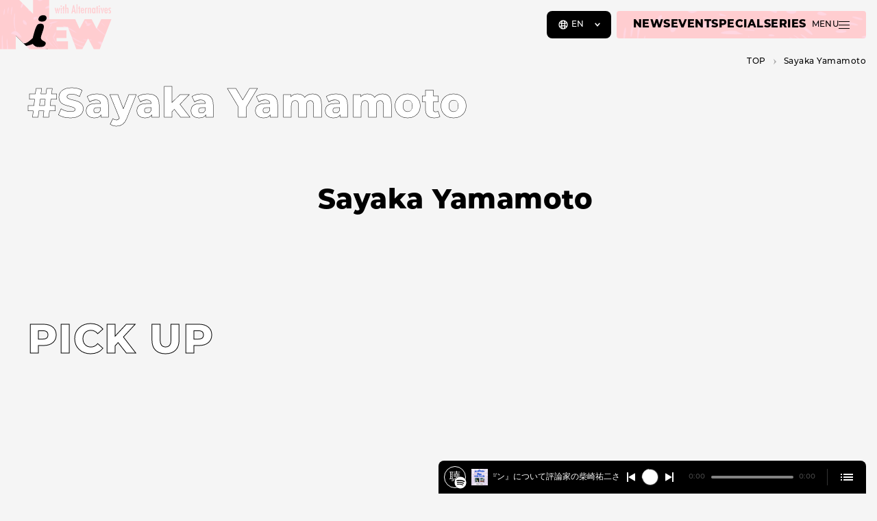

--- FILE ---
content_type: text/html; charset=UTF-8
request_url: https://niewmedia.com/en/tags/yamamotosayaka/
body_size: 23372
content:
<!DOCTYPE html>
<html lang="en-US" prefix="og: http://ogp.me/ns#">
<head>
  <meta charset="UTF-8">
  <meta http-equiv="X-UA-Compatible" content="IE=edge">
  <meta name="viewport" content="width=device-width, initial-scale=1.0">

  <title>Sayaka Yamamoto ｜ NiEW &#8211; The media for the culture of asia and Japan such as music, film, art, fashion and more</title>
<meta name='robots' content='max-image-preview:large' />
<meta name="description" content="A culture media that is not bound by the &quot;norm&quot; and works with artists and teams that find alternatives for a better future and culture. We will continue to transmit information so that as many people as possible can create the &quot;i&quot; that will open up a new era.">
<meta property="og:locale" content="en_US">
<meta property="og:type" content="article">
<meta property="og:title" content="Sayaka Yamamoto | NiEW">
<meta property="og:description" content="A culture media that is not bound by the &quot;norm&quot; and works with artists and teams that find alternatives for a better future and culture. We will continue to transmit information so that as many people as possible can create the &quot;i&quot; that will open up a new era.">
<meta property="og:url" content="https://niewmedia.com/en/tags/yamamotosayaka/">
<meta property="og:site_name" content="NiEW - The media for the culture of asia and Japan such as music, film, art, fashion and more">
<meta property="og:image" content="https://niewmedia.com/wp-content/themes/niew_jp_v3/assets/og-image.png">
<meta name="twitter:card" content="summary_large_image">
<style id='wp-img-auto-sizes-contain-inline-css' type='text/css'>
img:is([sizes=auto i],[sizes^="auto," i]){contain-intrinsic-size:3000px 1500px}
/*# sourceURL=wp-img-auto-sizes-contain-inline-css */
</style>
<link rel='stylesheet' id='niew-css' href='/wp-content/themes/niew_jp_v3/assets/index.css?ver=3.3.1' type='text/css' media='all' />
<link rel='stylesheet' id='flick-css' href='/wp-content/plugins/mailchimp/assets/css/flick/flick.css?ver=2.0.1' type='text/css' media='all' />
<link rel="canonical" href="https://niewmedia.com/en/tags/yamamotosayaka/" /><link rel="alternate" href="https://niewmedia.com/tags/yamamotosayaka/" hreflang="ja" />
<link rel="alternate" href="https://zh.niewmedia.com/tags/yamamotosayaka/" hreflang="zh-CN" />
<link rel="alternate" href="https://niewmedia.com/en/tags/yamamotosayaka/" hreflang="en" />

  <link rel="apple-touch-icon" sizes="180x180" href="/wp-content/themes/niew_jp_v3/assets/favicons/apple-touch-icon.png">
  <link rel="icon" type="image/png" sizes="32x32" href="/wp-content/themes/niew_jp_v3/assets/favicons/favicon-32x32.png">
  <link rel="icon" type="image/png" sizes="16x16" href="/wp-content/themes/niew_jp_v3/assets/favicons/favicon-16x16.png">
  <link rel="manifest" href="/wp-content/themes/niew_jp_v3/assets/favicons/site.webmanifest">
  <link rel="mask-icon" href="/wp-content/themes/niew_jp_v3/assets/favicons/safari-pinned-tab.svg" color="#FFFF4F">
  <link rel="shortcut icon" href="/wp-content/themes/niew_jp_v3/assets/favicons/favicon.ico">
  <meta name="msapplication-TileColor" content="#b2b309">
  <meta name="msapplication-config" content="/wp-content/themes/niew_jp_v3/assets/favicons/browserconfig.xml">
  <meta name="theme-color" content="#b2b309">

  <style>.grecaptcha-badge { visibility: hidden; }</style>
  <script>
    if (window.opener && window.location.search) {
      try {
        var kvps = window.location.search.substring(1).split('&');

        window.opener.postMessage({
          type: 'spotify:authorized',
          code: kvps.find(function (i) { return i.startsWith('code='); }).split('=')[1],
          state: kvps.find(function (i) { return i.startsWith('state='); }).split('=')[1],
        }, window.location.origin);

        window.close();
      } catch {}
    }
  </script>

  <!-- Google Tag Manager -->
<script>(function(w,d,s,l,i){w[l]=w[l]||[];w[l].push({'gtm.start':
new Date().getTime(),event:'gtm.js'});var f=d.getElementsByTagName(s)[0],
j=d.createElement(s),dl=l!='dataLayer'?'&l='+l:'';j.async=true;j.src=
'https://www.googletagmanager.com/gtm.js?id='+i+dl;f.parentNode.insertBefore(j,f);
})(window,document,'script','dataLayer','GTM-MZDC84K');</script>
<!-- End Google Tag Manager -->
<script async src="https://securepubads.g.doubleclick.net/tag/js/gpt.js"></script>
<script>
  window.googletag = window.googletag || {cmd: []};
</script>
      <link rel="prefetch" as="image" data-roulette-asset href="/wp-content/uploads/2023/04/hover_01-750x750.png">
      <link rel="prefetch" as="image" data-roulette-asset href="/wp-content/uploads/2023/04/hover_02-750x750.png">
      <link rel="prefetch" as="image" data-roulette-asset href="/wp-content/uploads/2023/04/hover_03-750x750.png">
      <link rel="prefetch" as="image" data-roulette-asset href="/wp-content/uploads/2023/04/hover_04-750x750.png">
      <link rel="prefetch" as="image" data-roulette-asset href="/wp-content/uploads/2023/04/hover_05-750x750.png">
      <link rel="prefetch" as="image" data-roulette-asset href="/wp-content/uploads/2023/04/hover_06-750x750.png">
      <link rel="prefetch" as="image" data-roulette-asset href="/wp-content/uploads/2023/04/hover_07-750x750.png">
      <link rel="prefetch" as="image" data-roulette-asset href="/wp-content/uploads/2023/04/hover_08-750x750.png">
      <link rel="prefetch" as="image" data-roulette-asset href="/wp-content/uploads/2023/04/hover_09-750x750.png">
      <link rel="prefetch" as="image" data-roulette-asset href="/wp-content/uploads/2023/04/hover_10-750x750.png">
  
  <link rel="prefetch" as="image" href="/wp-content/themes/niew_jp_v3/assets/loading.gif">
<style id='global-styles-inline-css' type='text/css'>
:root{--wp--preset--aspect-ratio--square: 1;--wp--preset--aspect-ratio--4-3: 4/3;--wp--preset--aspect-ratio--3-4: 3/4;--wp--preset--aspect-ratio--3-2: 3/2;--wp--preset--aspect-ratio--2-3: 2/3;--wp--preset--aspect-ratio--16-9: 16/9;--wp--preset--aspect-ratio--9-16: 9/16;--wp--preset--color--black: #000000;--wp--preset--color--cyan-bluish-gray: #abb8c3;--wp--preset--color--white: #ffffff;--wp--preset--color--pale-pink: #f78da7;--wp--preset--color--vivid-red: #cf2e2e;--wp--preset--color--luminous-vivid-orange: #ff6900;--wp--preset--color--luminous-vivid-amber: #fcb900;--wp--preset--color--light-green-cyan: #7bdcb5;--wp--preset--color--vivid-green-cyan: #00d084;--wp--preset--color--pale-cyan-blue: #8ed1fc;--wp--preset--color--vivid-cyan-blue: #0693e3;--wp--preset--color--vivid-purple: #9b51e0;--wp--preset--color--music: #B2B309;--wp--preset--color--stage: #379306;--wp--preset--color--art: #644AAC;--wp--preset--color--book: #20A257;--wp--preset--color--movie: #9F3011;--wp--preset--color--fashion: #306EAD;--wp--preset--color--other: #9D2C83;--wp--preset--gradient--vivid-cyan-blue-to-vivid-purple: linear-gradient(135deg,rgb(6,147,227) 0%,rgb(155,81,224) 100%);--wp--preset--gradient--light-green-cyan-to-vivid-green-cyan: linear-gradient(135deg,rgb(122,220,180) 0%,rgb(0,208,130) 100%);--wp--preset--gradient--luminous-vivid-amber-to-luminous-vivid-orange: linear-gradient(135deg,rgb(252,185,0) 0%,rgb(255,105,0) 100%);--wp--preset--gradient--luminous-vivid-orange-to-vivid-red: linear-gradient(135deg,rgb(255,105,0) 0%,rgb(207,46,46) 100%);--wp--preset--gradient--very-light-gray-to-cyan-bluish-gray: linear-gradient(135deg,rgb(238,238,238) 0%,rgb(169,184,195) 100%);--wp--preset--gradient--cool-to-warm-spectrum: linear-gradient(135deg,rgb(74,234,220) 0%,rgb(151,120,209) 20%,rgb(207,42,186) 40%,rgb(238,44,130) 60%,rgb(251,105,98) 80%,rgb(254,248,76) 100%);--wp--preset--gradient--blush-light-purple: linear-gradient(135deg,rgb(255,206,236) 0%,rgb(152,150,240) 100%);--wp--preset--gradient--blush-bordeaux: linear-gradient(135deg,rgb(254,205,165) 0%,rgb(254,45,45) 50%,rgb(107,0,62) 100%);--wp--preset--gradient--luminous-dusk: linear-gradient(135deg,rgb(255,203,112) 0%,rgb(199,81,192) 50%,rgb(65,88,208) 100%);--wp--preset--gradient--pale-ocean: linear-gradient(135deg,rgb(255,245,203) 0%,rgb(182,227,212) 50%,rgb(51,167,181) 100%);--wp--preset--gradient--electric-grass: linear-gradient(135deg,rgb(202,248,128) 0%,rgb(113,206,126) 100%);--wp--preset--gradient--midnight: linear-gradient(135deg,rgb(2,3,129) 0%,rgb(40,116,252) 100%);--wp--preset--font-size--small: 13px;--wp--preset--font-size--medium: 20px;--wp--preset--font-size--large: 36px;--wp--preset--font-size--x-large: 42px;--wp--preset--spacing--20: 0.44rem;--wp--preset--spacing--30: 0.67rem;--wp--preset--spacing--40: 1rem;--wp--preset--spacing--50: 1.5rem;--wp--preset--spacing--60: 2.25rem;--wp--preset--spacing--70: 3.38rem;--wp--preset--spacing--80: 5.06rem;--wp--preset--shadow--natural: 6px 6px 9px rgba(0, 0, 0, 0.2);--wp--preset--shadow--deep: 12px 12px 50px rgba(0, 0, 0, 0.4);--wp--preset--shadow--sharp: 6px 6px 0px rgba(0, 0, 0, 0.2);--wp--preset--shadow--outlined: 6px 6px 0px -3px rgb(255, 255, 255), 6px 6px rgb(0, 0, 0);--wp--preset--shadow--crisp: 6px 6px 0px rgb(0, 0, 0);}:where(.is-layout-flex){gap: 0.5em;}:where(.is-layout-grid){gap: 0.5em;}body .is-layout-flex{display: flex;}.is-layout-flex{flex-wrap: wrap;align-items: center;}.is-layout-flex > :is(*, div){margin: 0;}body .is-layout-grid{display: grid;}.is-layout-grid > :is(*, div){margin: 0;}:where(.wp-block-columns.is-layout-flex){gap: 2em;}:where(.wp-block-columns.is-layout-grid){gap: 2em;}:where(.wp-block-post-template.is-layout-flex){gap: 1.25em;}:where(.wp-block-post-template.is-layout-grid){gap: 1.25em;}.has-black-color{color: var(--wp--preset--color--black) !important;}.has-cyan-bluish-gray-color{color: var(--wp--preset--color--cyan-bluish-gray) !important;}.has-white-color{color: var(--wp--preset--color--white) !important;}.has-pale-pink-color{color: var(--wp--preset--color--pale-pink) !important;}.has-vivid-red-color{color: var(--wp--preset--color--vivid-red) !important;}.has-luminous-vivid-orange-color{color: var(--wp--preset--color--luminous-vivid-orange) !important;}.has-luminous-vivid-amber-color{color: var(--wp--preset--color--luminous-vivid-amber) !important;}.has-light-green-cyan-color{color: var(--wp--preset--color--light-green-cyan) !important;}.has-vivid-green-cyan-color{color: var(--wp--preset--color--vivid-green-cyan) !important;}.has-pale-cyan-blue-color{color: var(--wp--preset--color--pale-cyan-blue) !important;}.has-vivid-cyan-blue-color{color: var(--wp--preset--color--vivid-cyan-blue) !important;}.has-vivid-purple-color{color: var(--wp--preset--color--vivid-purple) !important;}.has-black-background-color{background-color: var(--wp--preset--color--black) !important;}.has-cyan-bluish-gray-background-color{background-color: var(--wp--preset--color--cyan-bluish-gray) !important;}.has-white-background-color{background-color: var(--wp--preset--color--white) !important;}.has-pale-pink-background-color{background-color: var(--wp--preset--color--pale-pink) !important;}.has-vivid-red-background-color{background-color: var(--wp--preset--color--vivid-red) !important;}.has-luminous-vivid-orange-background-color{background-color: var(--wp--preset--color--luminous-vivid-orange) !important;}.has-luminous-vivid-amber-background-color{background-color: var(--wp--preset--color--luminous-vivid-amber) !important;}.has-light-green-cyan-background-color{background-color: var(--wp--preset--color--light-green-cyan) !important;}.has-vivid-green-cyan-background-color{background-color: var(--wp--preset--color--vivid-green-cyan) !important;}.has-pale-cyan-blue-background-color{background-color: var(--wp--preset--color--pale-cyan-blue) !important;}.has-vivid-cyan-blue-background-color{background-color: var(--wp--preset--color--vivid-cyan-blue) !important;}.has-vivid-purple-background-color{background-color: var(--wp--preset--color--vivid-purple) !important;}.has-black-border-color{border-color: var(--wp--preset--color--black) !important;}.has-cyan-bluish-gray-border-color{border-color: var(--wp--preset--color--cyan-bluish-gray) !important;}.has-white-border-color{border-color: var(--wp--preset--color--white) !important;}.has-pale-pink-border-color{border-color: var(--wp--preset--color--pale-pink) !important;}.has-vivid-red-border-color{border-color: var(--wp--preset--color--vivid-red) !important;}.has-luminous-vivid-orange-border-color{border-color: var(--wp--preset--color--luminous-vivid-orange) !important;}.has-luminous-vivid-amber-border-color{border-color: var(--wp--preset--color--luminous-vivid-amber) !important;}.has-light-green-cyan-border-color{border-color: var(--wp--preset--color--light-green-cyan) !important;}.has-vivid-green-cyan-border-color{border-color: var(--wp--preset--color--vivid-green-cyan) !important;}.has-pale-cyan-blue-border-color{border-color: var(--wp--preset--color--pale-cyan-blue) !important;}.has-vivid-cyan-blue-border-color{border-color: var(--wp--preset--color--vivid-cyan-blue) !important;}.has-vivid-purple-border-color{border-color: var(--wp--preset--color--vivid-purple) !important;}.has-vivid-cyan-blue-to-vivid-purple-gradient-background{background: var(--wp--preset--gradient--vivid-cyan-blue-to-vivid-purple) !important;}.has-light-green-cyan-to-vivid-green-cyan-gradient-background{background: var(--wp--preset--gradient--light-green-cyan-to-vivid-green-cyan) !important;}.has-luminous-vivid-amber-to-luminous-vivid-orange-gradient-background{background: var(--wp--preset--gradient--luminous-vivid-amber-to-luminous-vivid-orange) !important;}.has-luminous-vivid-orange-to-vivid-red-gradient-background{background: var(--wp--preset--gradient--luminous-vivid-orange-to-vivid-red) !important;}.has-very-light-gray-to-cyan-bluish-gray-gradient-background{background: var(--wp--preset--gradient--very-light-gray-to-cyan-bluish-gray) !important;}.has-cool-to-warm-spectrum-gradient-background{background: var(--wp--preset--gradient--cool-to-warm-spectrum) !important;}.has-blush-light-purple-gradient-background{background: var(--wp--preset--gradient--blush-light-purple) !important;}.has-blush-bordeaux-gradient-background{background: var(--wp--preset--gradient--blush-bordeaux) !important;}.has-luminous-dusk-gradient-background{background: var(--wp--preset--gradient--luminous-dusk) !important;}.has-pale-ocean-gradient-background{background: var(--wp--preset--gradient--pale-ocean) !important;}.has-electric-grass-gradient-background{background: var(--wp--preset--gradient--electric-grass) !important;}.has-midnight-gradient-background{background: var(--wp--preset--gradient--midnight) !important;}.has-small-font-size{font-size: var(--wp--preset--font-size--small) !important;}.has-medium-font-size{font-size: var(--wp--preset--font-size--medium) !important;}.has-large-font-size{font-size: var(--wp--preset--font-size--large) !important;}.has-x-large-font-size{font-size: var(--wp--preset--font-size--x-large) !important;}
/*# sourceURL=global-styles-inline-css */
</style>
</head>
<body data-content="body" class="archive tax-tag_misc term-yamamotosayaka term-1912 wp-theme-niew_jp_v3 en-US">
  <!-- Google Tag Manager (noscript) -->
<noscript><iframe src="https://www.googletagmanager.com/ns.html?id=GTM-MZDC84K"
height="0" width="0" style="display:none;visibility:hidden"></iframe></noscript>
<!-- End Google Tag Manager (noscript) -->  <script>
    (function(d) {
      var config = {
        kitId: 'azc7pee',
        scriptTimeout: 3000,
        async: true,
        active() { document.dispatchEvent(new CustomEvent('fonts:load')); },
      },
      h=d.documentElement,t=setTimeout(function(){h.className=h.className.replace(/\bwf-loading\b/g,"")+" wf-inactive";},config.scriptTimeout),tk=d.createElement("script"),f=false,s=d.getElementsByTagName("script")[0],a;h.className+=" wf-loading";tk.src='https://use.typekit.net/'+config.kitId+'.js';tk.async=true;tk.onload=tk.onreadystatechange=function(){a=this.readyState;if(f||a&&a!="complete"&&a!="loaded")return;f=true;clearTimeout(t);try{Typekit.load(config)}catch(e){}};s.parentNode.insertBefore(tk,s)
    })(document);
  </script>

  <a href="#main-content" class="visually-hidden">
    Skip to main content  </a>

  <header class="header">
    <a href="https://niewmedia.com/en/" aria-label="a11y.back_to_home">
      <svg xmlns="http://www.w3.org/2000/svg" xmlns:xlink="http://www.w3.org/1999/xlink" viewBox="0 0 318 168" class="logo">
  <path d="m74.234 130.789-29.257-29.258L94.22 39.55h41.958V140l-61.945-9.211Z" fill="#000" data-name="char" />
  <path fill-rule="evenodd" clip-rule="evenodd" d="m288.151 54.645-13.128 27.23-14.131-27.23h-19.871l-14.353 27.132-12.528-27.132H140V0H94.223v39.55L54.673 0H0v140h44.978v-38.468l21.708 21.708c.662-.097 1.476-.054 2.464.174 5.94 1.367 16.899-8.53 22.697-13.766.539-.487 1.034-.934 1.476-1.327 1.333-6.64 5.755-22.478 8.578-29.038 3.38-7.863 5.122-11.785 13.94-11.784 3.59 0 6.148 1.04 7.598 3.05 3.205 4.433.402 12.52-2.071 19.658l-.003.007c-.785 2.264-3.767 11.267-4.222 13.049-2.193 8.568 2.236 10.973 6.927 13.518l.14.076c4.442 2.409 9.233 5.009 3.483 12.805-2.87 3.891-8.936 4.431-14.57 4.408l-.972-.003c-4.166-.005-7.31-.009-11.3-2.093-3.108-1.623-5.504-4.465-6.988-6.225l-.002-.001-.004-.005-.001-.002c-.194-.229-.371-.44-.533-.627-4.69 2.599-13.314 4.716-19.087 5.675l9.21 9.211H193.57v-22.52h-32.724v-9.163h28.261V86.226h-28.261v-9.118h32.515L217.35 140h17.024l16.563-30.719L267.097 140h16.926l33.223-85.355h-29.095Zm-170.773 6.736c-5.864-.583-9.573-3.462-7.627-9.223 2.154-6.377 7.062-8.88 13.697-8.852 7.513.032 10.269 5.482 8.912 10.669-1.378 5.267-7.085 8.19-14.982 7.406Zm38.335-39.152h3.085l.884 5.083c.174 1.017.329 2 .466 2.946.138.947.247 1.868.329 2.763l.045.55.061-.58a67.5 67.5 0 0 1 .252-2.023 32.51 32.51 0 0 1 .282-1.702l.244-1.206 1.085-5.83h2.121l1.023 5.83.335 1.832c.072.346.138.776.199 1.29.061.513.122 1.121.184 1.824l.06.564c.184-1.893.443-3.73.779-5.51l1.084-5.83h2.87l-3.71 15.798h-2.015l-1.205-6.03a37.584 37.584 0 0 1-.367-2.251 50.487 50.487 0 0 1-.29-2.817 16.01 16.01 0 0 0-.046-.503 43.517 43.517 0 0 1-.672 5.296l-1.221 6.305h-2.015l-3.847-15.799Zm19.95-6.136a1.879 1.879 0 0 0-1.375-.58c-.528 0-1.002.193-1.419.58-.387.387-.58.844-.58 1.373 0 .57.189 1.043.564 1.42.387.387.855.58 1.405.58s1.018-.193 1.405-.58c.386-.387.579-.855.579-1.404a1.9 1.9 0 0 0-.579-1.39Zm.182 6.136h-2.93v15.799h2.93V22.229Zm3.483-4.426h2.916v4.426h1.588v2.32h-1.588v13.479h-2.916v-13.48h-1.602V22.23h1.602v-4.426Zm9.336-5.71h-2.916v25.935h2.916V27.816c0-.61.033-1.125.099-1.542.066-.417.17-.756.313-1.015.142-.26.328-.448.557-.565.229-.117.511-.176.847-.176.621 0 1.058.225 1.313.672.254.448.381 1.206.381 2.274l.016 10.564h2.915V26.793c0-1.638-.153-2.742-.457-3.313-.55-1.006-1.466-1.51-2.748-1.51-1.324 0-2.403.692-3.236 2.076V12.093Zm19.736 2.366h2.473l5.053 23.569h-3.145l-.885-4.595h-4.671l-.901 4.595h-3.052l5.128-23.569Zm3.038 16.517-.702-3.756a103.63 103.63 0 0 1-1.145-8.181 82.597 82.597 0 0 1-.549 4.297 147.32 147.32 0 0 1-.795 4.617l-.579 3.023h3.77Zm9.257-18.883h-2.915v25.935h2.915V12.093Zm3.489 5.71h2.915v4.426h1.587v2.32h-1.587v13.479h-2.915v-13.48h-1.604V22.23h1.604v-4.426ZM239.347 32.7h-2.717c0 2.046-.61 3.069-1.832 3.069-1.343 0-2.014-1.69-2.014-5.069h6.67v-.366c0-5.576-1.583-8.365-4.747-8.365-1.628 0-2.831.672-3.61 2.015-.778 1.343-1.168 3.41-1.168 6.198 0 1.404.094 2.615.282 3.632.189 1.019.481 1.858.879 2.52.396.66.897 1.15 1.502 1.464.607.316 1.331.474 2.176.474 2.839 0 4.366-1.857 4.579-5.572Zm-3.434-7.373c.254.52.442 1.609.565 3.267h-3.694c.122-1.658.31-2.747.565-3.267.254-.58.681-.87 1.282-.87.59 0 1.017.29 1.282.87Zm5.93-3.098h2.915v1.97c.499-.835.993-1.42 1.481-1.756.489-.336 1.135-.53 1.938-.58v3.052a3.537 3.537 0 0 0-.518-.045c-1.049 0-1.797.27-2.244.809-.437.529-.657 1.455-.657 2.778v9.57h-2.915V22.23Zm11.125 0h-2.917v15.799h2.917V27.816c0-.61.032-1.125.098-1.542.067-.417.171-.756.314-1.015.141-.26.328-.448.556-.565.23-.117.512-.176.848-.176.621 0 1.058.225 1.313.672.254.448.381 1.206.381 2.274l.016 10.564h2.915V26.793c0-1.638-.153-2.742-.458-3.313-.55-1.006-1.465-1.51-2.747-1.51-1.324 0-2.403.692-3.236 2.076v-1.817Zm18.54 0v15.799h-2.915v-2.031c-.418.865-.835 1.461-1.253 1.786-.416.326-.966.489-1.648.489-1.313 0-2.274-.671-2.885-2.015-.61-1.343-.916-3.45-.916-6.32 0-2.736.306-4.75.916-6.037.611-1.287 1.572-1.93 2.885-1.93 1.201 0 2.168.682 2.901 2.045v-1.786h2.915Zm-6.594 7.83c0 2.076.138 3.527.412 4.351.285.824.784 1.237 1.496 1.237.651 0 1.124-.428 1.419-1.282.296-.917.443-2.326.443-4.229 0-1.913-.147-3.328-.443-4.244-.295-.854-.768-1.282-1.419-1.282-.693 0-1.186.407-1.48 1.222-.286.752-.428 2.162-.428 4.228Zm13.011-12.256h-2.915v4.426h-1.604v2.32h1.604v13.479h2.915v-13.48h1.587V22.23h-1.587v-4.426Zm4.88-2.29c.53 0 .987.193 1.374.58.387.387.58.849.58 1.389 0 .549-.193 1.017-.58 1.404-.387.387-.855.58-1.404.58-.55 0-1.018-.193-1.405-.58-.376-.377-.564-.85-.564-1.42 0-.529.193-.986.58-1.373.417-.387.89-.58 1.419-.58Zm-1.373 6.716h2.93v15.799h-2.93V22.229Zm7.809 0h-3.13l4.274 15.799h1.97l4.121-15.799h-2.824l-1.054 5.007c-.386 1.801-.646 3.15-.778 4.044l-.351 2.352c0 .051-.031.234-.091.549a57.503 57.503 0 0 0-.397-3.716 39.846 39.846 0 0 0-.596-3.23l-1.144-5.006ZM304.012 32.7h2.717c-.214 3.715-1.74 5.572-4.58 5.572-.845 0-1.569-.158-2.175-.474-.605-.315-1.107-.803-1.503-1.464-.397-.662-.69-1.502-.878-2.52-.189-1.017-.283-2.228-.283-3.632 0-2.788.39-4.855 1.168-6.198.779-1.343 1.983-2.015 3.61-2.015 3.165 0 4.748 2.789 4.748 8.365v.366h-6.671c0 3.38.671 5.069 2.015 5.069 1.221 0 1.832-1.023 1.832-3.069Zm-.153-4.106c-.122-1.658-.311-2.747-.565-3.267-.265-.58-.692-.87-1.282-.87-.6 0-1.027.29-1.282.87-.255.52-.443 1.609-.565 3.267h3.694Zm11.527-3.312v-2.733c-.844-.458-1.714-.686-2.609-.686-1.273 0-2.305.402-3.099 1.205-.784.814-1.176 1.858-1.176 3.13 0 .947.214 1.755.641 2.427.438.65 1.272 1.455 2.504 2.411.356.285.656.543.9.771.245.23.423.43.535.603.244.357.366.779.366 1.267 0 1.313-.667 1.97-2 1.97-.753 0-1.551-.316-2.396-.947v2.824c.864.499 1.719.748 2.564.748 1.374 0 2.468-.422 3.282-1.267.825-.855 1.237-1.99 1.237-3.404 0-.977-.199-1.786-.596-2.427a5.417 5.417 0 0 0-.839-1.038 14.815 14.815 0 0 0-1.374-1.191c-1.364-1.038-2.046-1.933-2.046-2.686 0-.244.049-.476.146-.695a1.71 1.71 0 0 1 .396-.565 1.911 1.911 0 0 1 1.321-.51c.783 0 1.531.264 2.243.793Z" fill="url(#logo-background)" data-name="base" />
  <path d="m223.911 158.432-1.544-4.336h1.44l1.224 3.624h-.688l1.272-3.624h1.296l1.224 3.624h-.672l1.264-3.624h1.336l-1.544 4.336h-1.472l-1.04-3h.448l-1.072 3h-1.472Zm6.857 0v-4.336h1.52v4.336h-1.52Zm.76-4.816c-.278 0-.502-.077-.672-.232a.746.746 0 0 1-.256-.576c0-.229.085-.421.256-.576.17-.155.394-.232.672-.232.277 0 .501.075.672.224a.7.7 0 0 1 .256.56.79.79 0 0 1-.256.6c-.166.155-.39.232-.672.232Zm3.923 4.888c-.554 0-.986-.136-1.296-.408-.309-.277-.464-.693-.464-1.248v-3.72h1.52v3.704c0 .155.043.277.128.368a.447.447 0 0 0 .328.128.778.778 0 0 0 .464-.136l.376 1.064a1.302 1.302 0 0 1-.472.184 2.588 2.588 0 0 1-.584.064Zm-2.392-3.112v-1.136h3.144v1.136h-3.144Zm7.099-1.368c.336 0 .64.069.912.208.272.133.485.341.64.624.16.283.24.648.24 1.096v2.48h-1.52V156.2c0-.309-.064-.533-.192-.672-.123-.144-.296-.216-.52-.216a.88.88 0 0 0-.44.112.71.71 0 0 0-.312.328c-.075.149-.112.344-.112.584v2.096h-1.52v-5.936h1.52v2.832l-.352-.36c.165-.315.392-.549.68-.704.288-.16.613-.24.976-.24Zm17.226 9.936.006-.064.006-.066.005-.071.004-.077.003-.082.002-.087.004-.183.001-.182.001-.087v-10.669h-7.019v2.73h4.247v7.862l-.001.083-.001.087-.004.182-.009.181-.006.086-.008.081-.009.077-.011.07-.013.066-.015.063c-.253 1.015-1.091 1.394-1.881 1.394-.902-.017-1.535-.445-1.802-1.184l-.022-.064-.02-.064-.017-.063-.015-.063-.024-.124-.016-.124-.01-.127-.007-.135-.006-.142-.005-.149h-2.793v.086l.001.089v.047l.001.048v.051l.002.052.002.054.002.056.006.116.01.122.012.124c.305 2.784 2.51 4.04 4.698 4.04 2.196 0 4.412-1.255 4.701-4.04Zm7.543-4.934h-5.134v2.626h5.134v-2.626Zm34.702 2.612-4.093-9.246h-3.059L299.629 168l7.152-15.608h-3.038l-4.114 9.246Zm11.178-.163h4.39l.794-2.688h-5.184v-3.665h5.647l.791-2.73h-9.21v15.479h8.419l.791-2.73h-6.438v-3.666Zm-29.745 6.396h2.979l1.347-2.84 6.679-.019 1.343 2.859h3L288.74 152l-7.678 15.871Zm9.794-5.446h-4.242l2.126-4.517 2.116 4.517Zm-8.799-10.033-4.208 9.491-4.232-9.49-2.911-.001 2.734 5.97-1.639 3.666-4.257-9.636h-2.954L271.742 168l3.061-6.668 3.055 6.668 7.153-15.608h-2.954Z" data-name="with-jwave" fill="#fff"/>
      <defs>
      <pattern id="logo-background" width="1" height="1">
        <image width="375" height="375" xlink:href="[data-uri]" data-roulette="xlink:href"/>
      </pattern>
    </defs>
  </svg>
    </a>
  </header>

  <niew-player episodes="7IBfuTmHlItKo1wCYnfzJH,4SqD7EfWxkqwdcvvBXpjyZ" playlists="" recommends="3Gs1VX5rBHAeoSm3typ8fg,3gnpvVWNb9mX6QoK8VoKBk" signin="player.signin" whysignin="player.whysignin" signout="player.signout"></niew-player>

  <span id="menu-buttons-wrapper">
    <span class="lang-selector montserrat">
      <button type="button" class="js-nonnative-lang-selector" aria-controls="menu-buttons-lang" aria-expanded="false">
        <svg fill="none" xmlns="http://www.w3.org/2000/svg" viewBox="0 0 16 16" aria-label="Language">
          <path d="M8 1.333A6.67 6.67 0 0 0 1.333 8 6.669 6.669 0 0 0 8 14.667 6.67 6.67 0 0 0 14.667 8 6.67 6.67 0 0 0 8 1.333Zm0 1.334c.68 0 1.2.953 1.467 2.573a.33.33 0 0 1-.3.387c-.374.027-.76.04-1.167.04-.407 0-.793-.013-1.167-.04a.33.33 0 0 1-.3-.387C6.8 3.627 7.32 2.667 8 2.667Zm-5.08 6.94A5.331 5.331 0 0 1 2.667 8c0-.56.086-1.1.253-1.606a.324.324 0 0 1 .447-.187c.413.18.873.333 1.393.453.153.04.267.173.26.333-.013.32-.027.66-.027 1.014 0 .353.007.687.027 1.007a.335.335 0 0 1-.26.333c-.52.12-.987.273-1.4.453-.18.08-.387 0-.447-.193h.007Zm1.993 2.733a5.537 5.537 0 0 1-.966-.886c-.147-.174-.067-.44.146-.52.22-.087.46-.167.72-.234.187-.053.38.08.414.274.06.366.133.706.22 1.02.08.306-.267.526-.527.346h-.007Zm.527-8.333c-.087.313-.16.653-.22 1.02-.033.193-.22.327-.407.273a7.007 7.007 0 0 1-.72-.233c-.213-.08-.293-.347-.146-.52.286-.333.606-.633.966-.887.26-.18.607.04.527.347ZM8 13.334c-.68 0-1.2-.954-1.467-2.574a.33.33 0 0 1 .3-.386c.374-.027.76-.04 1.167-.04.407 0 .793.013 1.167.04a.33.33 0 0 1 .3.386C9.2 12.374 8.68 13.334 8 13.334Zm1.653-4.6c0 .186-.166.326-.36.313C8.887 9.013 8.453 9 8 9c-.453 0-.887.02-1.293.047a.333.333 0 0 1-.36-.314c-.007-.24-.014-.48-.014-.733s0-.5.014-.733c0-.187.173-.333.36-.314a15.726 15.726 0 0 0 2.586 0 .333.333 0 0 1 .36.314c.007.24.014.48.014.733 0 .254 0 .493-.014.733Zm1.434-5.074c.353.253.68.553.96.88.146.173.066.44-.14.52a6.39 6.39 0 0 1-.714.234c-.186.053-.38-.08-.413-.274a9.226 9.226 0 0 0-.22-1.013c-.087-.307.267-.527.527-.347Zm.966 7.8a5.23 5.23 0 0 1-.96.88c-.26.187-.613-.04-.526-.347.086-.306.16-.646.22-1.013a.334.334 0 0 1 .413-.273c.253.066.493.146.713.233a.33.33 0 0 1 .14.52Zm.58-1.66a8.027 8.027 0 0 0-1.4-.453.335.335 0 0 1-.26-.333c.014-.32.027-.654.027-1.007 0-.353-.007-.687-.027-1.013a.335.335 0 0 1 .26-.334c.52-.127.987-.28 1.394-.453.18-.08.393 0 .446.187.16.506.254 1.046.254 1.606s-.087 1.1-.254 1.607c-.06.187-.266.267-.446.193h.006Z" fill="#fff"/>
        </svg>
        <span>EN</span>
      </button>
      <span id="menu-buttons-lang" class="lang-selector__dropdown" aria-hidden="true">
        <a href="https://niewmedia.com"  data-lang="ja" data-lang-root="/" data-content-prevent="true">JA</a>
        <a href="https://niewmedia.com/en/" aria-current="true" data-lang="en" data-lang-root="/en/" data-content-prevent="true">EN</a>
        <a href="https://zh.niewmedia.com"  data-lang="zh-CN" data-lang-root="https://zh.niewmedia.com" data-content-prevent="true">ZH</a>
      </span>
    </span>
    <span id="menu-main" data-roulette-parent>
      <a href="https://niewmedia.com/en/news/" class="montserrat transition-opacity">NEWS</a>
      <a href="https://niewmedia.com/en/events/" class="montserrat transition-opacity">EVENT</a>
      <a href="https://niewmedia.com/en/specials/" class="montserrat transition-opacity">SPECIAL</a>
      <a href="https://niewmedia.com/en/series/" class="montserrat transition-opacity">SERIES</a>
      <button id="menu-button" aria-controls="menu" aria-expanded="false" aria-haspopup="menu" class="menu-button">
        <span class="montserrat">MENU</span>
        <span role="presentation">
          <span role="presentation"></span>
          <span role="presentation"></span>
          <span role="presentation"></span>
        </span>
      </button>
      <img data-roulette="src" src="[data-uri]" alt="" aria-hidden="true">
    </span>
  </span>

  <aside id="menu" role="dialog" aria-modal="true" aria-hidden="true" aria-labelledby="menu-button" class="menu" style="--background-large: url('/wp-content/uploads/2023/04/Nav_Menu-1-scaled-1.webp'); background-image: url('/wp-content/uploads/2023/04/Nav_Menu-1-scaled-1-750x750.webp');">
    <div class="menu__inner">
      <button aria-controls="menu" aria-expanded="false" class="menu__close transition-opacity" aria-label="Close">
        <svg xmlns="http://www.w3.org/2000/svg" viewBox="0 0 60 61">
          <path fill-rule="evenodd" clip-rule="evenodd" d="M30 29.793 16.212 16.004l-.708.707L29.293 30.5 15.504 44.289l.708.707L30 31.207 43.79 44.996l.707-.707L30.707 30.5l13.789-13.789-.707-.707L30 29.793Z" fill="#fff"/>
        </svg>
      </button>

      <nav class="menu-body montserrat">
        <div>
          <p><label for="menu-search">SEARCH</label></p>
          <form class="search-form" action="https://niewmedia.com/en/search/" method="get">
  <input id="menu-search" type="search" name="q" autocomplete="off" required aria-label="Search" class="transition-opacity">
  <button type="submit" aria-label="Submit" class="transition-opacity">
    <svg aria-hidden="true" focusable="false" role="presentation" class="icon icon-search" viewBox="0 0 30 30">
  <use xlink:href="#search"></use>
</svg>
  </button>
</form>
        </div>
        <div>
          <p>CONTENTS</p>
          <div class="menu-body-wrap menu-body-wrap--large">
            <a class="menu-body__primary" href="https://niewmedia.com/en/events/">EVENT</a>
            <a class="menu-body__primary" href="https://niewmedia.com/en/news/">NEWS</a>
            <span role="presentation"></span>
            <a class="menu-body__primary" href="https://niewmedia.com/en/specials/">SPECIAL</a>
            <a class="menu-body__primary" href="https://niewmedia.com/en/series/">SERIES</a>
          </div>
          <a class="menu-body__gm" href="https://niewmedia.com/en/grandmarquee/" aria-label="GRAND MARQUEE">
            <svg aria-hidden="true" focusable="false" role="presentation" class="svg-gm" viewBox="0 0 277 63">
  <use xlink:href="#gm"></use>
</svg>
          </a>
          <a href="https://niewmedia.com/en/about-us/">ABOUT US</a>
          <a href="https://niewmedia.com/en/artists/">ARTISTS</a>
          <a href="https://niewmedia.com/en/contributors/">CONTRIBUTORS</a>
        </div>
        <div class="menu-body__secondary">
          <p>CATEGORY</p>
          <div class="menu-body-wrap">
                          <a
                href="https://niewmedia.com/en/categories/music/"
                style="--color: #ffff4f; --color-pale: #ffffe5;"              >#MUSIC</a>
                          <a
                href="https://niewmedia.com/en/categories/art/"
                style="--color: #c7adff; --color-pale: #f8f1ff;"              >#ART</a>
                          <a
                href="https://niewmedia.com/en/categories/movie/"
                style="--color: #ff916f; --color-pale: #ffeae5;"              >#MOVIE</a>
                          <a
                href="https://niewmedia.com/en/categories/book/"
                style="--color: #57f6b4; --color-pale: #e5ffee;"              >#BOOK</a>
                          <a
                href="https://niewmedia.com/en/categories/stage/"
                style="--color: #83ea53; --color-pale: #e5ffe5;"              >#STAGE</a>
                          <a
                href="https://niewmedia.com/en/categories/fashion/"
                style="--color: #87cdff; --color-pale: #e5f9ff;"              >#FASHION</a>
                          <a
                href="https://niewmedia.com/en/categories/other/"
                style="--color: #ff8cdf; --color-pale: #ffe5ff;"              >#OTHER</a>
                      </div>
        </div>
        <div>
          <div class="menu-body__tertiary">
            <a href="https://niewmedia.com/en/newsletter/">NEWSLETTER</a>
            <a href="https://niewmedia.com/en/contact/">CONTACT</a>
            <a href="https://niewmedia.com/en/media-kit/">MEDIA KIT</a>
            <a href="https://niewmedia.com/en/informations/">INFORMATION</a>
            <a href="https://niewmedia.com/en/terms-of-use/">TERMS OF USE</a>
            <a href="https://niewmedia.com/en/privacy-policy/">PRIVACY POLICY</a>
          </div>
        </div>
        <div>
          <p>SOCIAL</p>
          <ul class="menu-body__socials">
                          <li>
                <a href="https://open.spotify.com/user/31xgrny7ow6ltjvcitnp3jrkbmxm" target="_blank" rel="noreferrer" aria-label="Spotify">
                  <svg aria-hidden="true" focusable="false" role="presentation" class="icon icon-spotify" viewBox="0 0 30 30">
  <use xlink:href="#spotify"></use>
</svg>
                </a>
              </li>
                          <li>
                <a href="https://www.youtube.com/@NiEWJP" target="_blank" rel="noreferrer" aria-label="YouTube">
                  <svg aria-hidden="true" focusable="false" role="presentation" class="icon icon-youtube" viewBox="0 0 30 30">
  <use xlink:href="#youtube"></use>
</svg>
                </a>
              </li>
                          <li>
                <a href="https://www.instagram.com/niew_jp/" target="_blank" rel="noreferrer" aria-label="Instagram">
                  <svg aria-hidden="true" focusable="false" role="presentation" class="icon icon-instagram" viewBox="0 0 30 30">
  <use xlink:href="#instagram"></use>
</svg>
                </a>
              </li>
                          <li>
                <a href="https://twitter.com/NiEW_EN" target="_blank" rel="noreferrer" aria-label="Twitter">
                  <svg aria-hidden="true" focusable="false" role="presentation" class="icon icon-twitter" viewBox="0 0 30 30">
  <use xlink:href="#twitter"></use>
</svg>
                </a>
              </li>
                          <li>
                <a href="https://www.facebook.com/NIEWJP/" target="_blank" rel="noreferrer" aria-label="Facebook">
                  <svg aria-hidden="true" focusable="false" role="presentation" class="icon icon-facebook" viewBox="0 0 30 30">
  <use xlink:href="#facebook"></use>
</svg>
                </a>
              </li>
                      </ul>
        </div>

        <div class="menu-body__subscription">
          <p><label for="menu-subscription">NEWSLETTER</label></p>
          <niew-subscription-form
  input="menu-subscription"
  filled="1"
  placeholder="Please enter your email address"
  succeed="Your registration has been completed."
  failed="Please enter a valid email address to register."
  formid="mc_signup_form"
  image="/wp-content/themes/niew_jp_v3/assets/success.gif"
></niew-subscription-form>
        </div>

        <div>
          <label class="menu-body__language">
            <span>LANGUAGE</span>
            <select class="js-lang-switcher">
              <option value="ja" data-url="https://niewmedia.com" >日本語</option>
              <option value="en" data-url="https://niewmedia.com/en/" selected>English</option>
              <option value="zh-CN" data-url="https://zh.niewmedia.com" >中文</option>
            </select>
          </label>
        </div>
      </nav>
    </div>
  </aside>

  <main id="main-content" data-content="main">
<niew-ads-controller>
  <span aria-hidden="true">
    <template>
      <div data-ad="selfcontrolled" class="ad ad--large">
  <div class="ad__inner"><!-- /22858469808/en_PC_billboard_header -->
<div id='div-gpt-ad-1679124709376-0' style='min-width: 970px;'>
  <script>
    googletag.cmd.push(function() {
      googletag.defineSlot('/22858469808/en_PC_billboard_header', [970, 250], 'div-gpt-ad-1679124709376-0').addService(googletag.pubads());
      // googletag.pubads().enableSingleRequest();
      googletag.pubads().collapseEmptyDivs();
      googletag.enableServices();
    });
    googletag.cmd.push(function() { googletag.display('div-gpt-ad-1679124709376-0'); });
  </script>
</div></div>
</div>
    </template>
    <template>
      <div data-ad="selfcontrolled" class="ad ad--small">
  <div class="ad__inner"><!-- /22858469808/en_SP_billboard_header -->
<div id='div-gpt-ad-1679124851901-0' style='min-width: 320px;'>
  <script>
    googletag.cmd.push(function() {
      googletag.defineSlot('/22858469808/en_SP_billboard_header', [320, 180], 'div-gpt-ad-1679124851901-0').addService(googletag.pubads());
      // googletag.pubads().enableSingleRequest();
      googletag.pubads().collapseEmptyDivs();
      googletag.enableServices();
    });
    googletag.cmd.push(function() { googletag.display('div-gpt-ad-1679124851901-0'); });
  </script>
</div></div>
</div>
    </template>
  </span>
</niew-ads-controller>


<section class="list artist-list">
  <nav aria-label="Breadcrumb" class="breadcrumb only-large">
    <a href="https://niewmedia.com/en/" class="transition-opacity">TOP</a>
        <span>Sayaka Yamamoto</span>
  </nav>

  <header class="list__header list__header--with-eyebrow padding-horizontal">
    <div class="list__header-inner">
      <div>
                <h1 class="outline">#Sayaka Yamamoto</h1>
      </div>
    </div>

          <div class="tags-item">
        <div>
                  </div>
        <div>
          <h2>Sayaka Yamamoto</h2>
          <p></p>
        </div>
      </div>
      </header>

      <section class="list__body padding-horizontal">
      <h2 class="outline-dense montserrat">PICK UP</h2>
      <div class="grid--vertical">
              </div>
    </section>
      <span class="pagination" aria-hidden="true"></span>
<div data-ad="controlled" class="ad ad--large">
  <div class="ad__inner"><!-- /22858469808/en_PC_bigbanner -->
<div id='div-gpt-ad-1679124381448-0' style='min-width: 728px;'>
  <script>
    googletag.cmd.push(function() {
      googletag.defineSlot('/22858469808/en_PC_bigbanner', [728, 90], 'div-gpt-ad-1679124381448-0').addService(googletag.pubads());
      // googletag.pubads().enableSingleRequest();
      googletag.pubads().collapseEmptyDivs();
      googletag.enableServices();
    });
    googletag.cmd.push(function() { googletag.display('div-gpt-ad-1679124381448-0'); });
  </script>
</div></div>
</div>
  
  <div data-ad="controlled" class="ad ad--small">
  <div class="ad__inner"><!-- /22858469808/en_SPPC_rectangle -->
<div id='div-gpt-ad-1679124912832-0' style='min-width: 300px;'>
  <script>
    googletag.cmd.push(function() {
      googletag.defineSlot('/22858469808/en_SPPC_rectangle', [300, 250], 'div-gpt-ad-1679124912832-0').addService(googletag.pubads());
      // googletag.pubads().enableSingleRequest();
      googletag.pubads().collapseEmptyDivs();
      googletag.enableServices();
    });
    googletag.cmd.push(function() { googletag.display('div-gpt-ad-1679124912832-0'); });
  </script>
</div></div>
</div>
<section class="recommends padding-horizontal">
  <h2 class="montserrat">RECOMMEND</h2>

  <div class="carousel js-snapslide">
          <a
        href="https://niewmedia.com/en/specials/2601rasmusfaber_edokd_wronj/"
        class="carousel__item article-item transition-pale-color"
        style="--color: #ffff4f; --color-pale: #ffffe5;"      >
        <span class="article-item__image transition-scale aspect-ratio" style="--aspect-ratio: 1.49">
          <img src="/wp-content/uploads/2026/01/Foto-2025-03-18-18-07-05-fotor-20251225184322-1280x720.jpg" alt="">
          <span class="article-item__tag outline montserrat">#MUSIC</span>
                  </span>
        <article>
          <h3 class="outline break-either">Rasmus Faber Weaves EDM and Anime Experience into Bold New Sound</h3>
          <span class="meta-badge">
              <span class="meta-badge__contributor transition-pale-background">
          <span class="avator">
        <img src="/wp-content/uploads/2026/01/0bbd715678ee4a92769db2e7e7c7f4fd-64x64.jpg" alt="">
      </span>
        <span>小野島大</span>
  </span>
            <span class="meta-badge__date transition-pale-background montserrat">
              2026.1.15｜15:01            </span>
          </span>
        </article>
      </a>
          <a
        href="https://niewmedia.com/en/specials/2601lostage_edymm_wrymm/"
        class="carousel__item article-item transition-pale-color"
        style="--color: #ffff4f; --color-pale: #ffffe5;"      >
        <span class="article-item__image transition-scale aspect-ratio" style="--aspect-ratio: 1.49">
          <img src="/wp-content/uploads/2026/01/yoko-1-1280x720.jpg" alt="">
          <span class="article-item__tag outline montserrat">#MUSIC</span>
                  </span>
        <article>
          <h3 class="outline break-either">The Japanese Band That Counts Fans, Not Streams: LOSTAGE Explained</h3>
          <span class="meta-badge">
              <span class="meta-badge__contributor transition-pale-background">
          <span class="avator">
        <img src="/wp-content/uploads/2024/04/IMG_8948-64x64.jpg" alt="">
      </span>
        <span>Shoichi Yamamoto</span>
  </span>
            <span class="meta-badge__date transition-pale-background montserrat">
              2026.1.8｜14:44            </span>
          </span>
        </article>
      </a>
          <a
        href="https://niewmedia.com/en/specials/2512lauradayromance_edsbt_wramn/"
        class="carousel__item article-item transition-pale-color"
        style="--color: #ffff4f; --color-pale: #ffffe5;"      >
        <span class="article-item__image transition-scale aspect-ratio" style="--aspect-ratio: 1.49">
          <img src="/wp-content/uploads/2025/12/laurayoko-1280x720.jpg" alt="">
          <span class="article-item__tag outline montserrat">#MUSIC</span>
                  </span>
        <article>
          <h3 class="outline break-either">Laura day romance on &#8220;Nemuru&#8221;: A Two-Part Journey Through &#8220;Walls&#8221; and &#8220;Bridges&#8221;</h3>
          <span class="meta-badge">
              <span class="meta-badge__contributor transition-pale-background">
          <span class="avator">
        <img src="/wp-content/uploads/2023/05/amano_photo-64x64.jpeg" alt="">
      </span>
        <span>Fumiaki Amano</span>
  </span>
            <span class="meta-badge__date transition-pale-background montserrat">
              2026.1.8｜13:46            </span>
          </span>
        </article>
      </a>
          <a
        href="https://niewmedia.com/en/specials/2511ryuichisakamoto-diaries_edymm_wrktt/"
        class="carousel__item article-item transition-pale-color"
        style="--color: #ffff4f; --color-pale: #ffffe5;"      >
        <span class="article-item__image transition-scale aspect-ratio" style="--aspect-ratio: 1.49">
          <img src="/wp-content/uploads/2025/11/b3022b0ac36429e095e67a54ce7baa3e-1280x720.webp" alt="">
          <span class="article-item__tag outline montserrat">#MUSIC</span>
                  </span>
        <article>
          <h3 class="outline break-either">Ryuichi Sakamoto’s Final Years: A Documentary-Trained Director Reflects on the Film</h3>
          <span class="meta-badge">
              <span class="meta-badge__contributor transition-pale-background">
          <span class="avator">
        <img src="/wp-content/uploads/2024/08/c-64x64.jpg" alt="">
      </span>
        <span>Shoichiro Kotetsu</span>
  </span>
            <span class="meta-badge__date transition-pale-background montserrat">
              2025.11.27｜12:31            </span>
          </span>
        </article>
      </a>
          <a
        href="https://niewmedia.com/en/specials/2510rubens_edokd_wramn/"
        class="carousel__item article-item transition-pale-color"
        style="--color: #ffff4f; --color-pale: #ffffe5;"      >
        <span class="article-item__image transition-scale aspect-ratio" style="--aspect-ratio: 1.49">
          <img src="/wp-content/uploads/2025/10/DSC09512-1-1280x853.jpg" alt="">
          <span class="article-item__tag outline montserrat">#MUSIC</span>
                  </span>
        <article>
          <h3 class="outline break-either">rubens on &#8220;MELT&#8221;: Capturing Life, Loss, and Everyday Beauty in Music</h3>
          <span class="meta-badge">
              <span class="meta-badge__contributor transition-pale-background">
          <span class="avator">
        <img src="/wp-content/uploads/2023/05/amano_photo-64x64.jpeg" alt="">
      </span>
        <span>Fumiaki Amano</span>
  </span>
            <span class="meta-badge__date transition-pale-background montserrat">
              2025.10.30｜14:36            </span>
          </span>
        </article>
      </a>
          <a
        href="https://niewmedia.com/en/specials/2510meiehara_edokd_wrotb/"
        class="carousel__item article-item transition-pale-color"
        style="--color: #ffff4f; --color-pale: #ffffe5;"      >
        <span class="article-item__image transition-scale aspect-ratio" style="--aspect-ratio: 1.49">
          <img src="/wp-content/uploads/2025/10/IMG_20250630_0003-Edit-1280x960.jpg" alt="">
          <span class="article-item__tag outline montserrat">#MUSIC</span>
                  </span>
        <article>
          <h3 class="outline break-either">mei ehara on &#8220;All About McGuffin&#8221;: Embracing Doubt, Struggle, and Self-Reflection</h3>
          <span class="meta-badge">
              <span class="meta-badge__contributor transition-pale-background">
          <span class="avator">
        <img src="/wp-content/uploads/2025/10/otabe_photo-64x64.jpg" alt="">
      </span>
        <span>Jin Otabe</span>
  </span>
            <span class="meta-badge__date transition-pale-background montserrat">
              2025.10.23｜13:32            </span>
          </span>
        </article>
      </a>
      </div>

  <section class="playlist" data-exclude-post-loader>
  <div class="playlist__inner">
    <div class="playlist__embed">
      <niew-embed uri="spotify:playlist:7vhSsmaDiiQVlsK6yV36dc"></niew-embed>
    </div>
    <div>
      <h3 class="playlist__heading montserrat">NiEW’S PLAYLIST</h3>
      <p>NiEW recommends alternative music🆕</p>

      <div class="rte">
        <p>NiEW Best Music is a playlist featuring artists leading the music scene and offering alternative styles in our rapidly evolving society. Hailing from Tokyo, the NiEW editorial team proudly curates outstanding music that transcends size, genre, and nationality.</p>
      </div>
    </div>
    <svg fill="none" xmlns="http://www.w3.org/2000/svg" viewBox="0 0 482 41" role="presentation">
      <path vector-effect="non-scaling-stroke" d="M478.755 2.994a7.234 7.234 0 0 0-10.222.255l-18.041 18.975-18.041-18.975A7.234 7.234 0 0 0 427.213 1a7.214 7.214 0 0 0-5.238 2.25l-18.041 18.974-18.041-18.975A7.243 7.243 0 0 0 380.655 1a7.217 7.217 0 0 0-5.239 2.25l-18.041 18.974-18.041-18.975A7.241 7.241 0 0 0 334.096 1a7.214 7.214 0 0 0-5.238 2.25l-18.041 18.974-18.041-18.975A7.243 7.243 0 0 0 287.538 1a7.217 7.217 0 0 0-5.239 2.25l-18.04 18.974-18.031-18.97a7.243 7.243 0 0 0-5.238-2.249c-1.98 0-3.877.811-5.239 2.25l-18.036 18.974-18.04-18.975a7.237 7.237 0 0 0-5.239-2.249 7.214 7.214 0 0 0-5.238 2.25l-18.036 18.974-18.041-18.975a7.234 7.234 0 0 0-5.238-2.249 7.213 7.213 0 0 0-5.238 2.25l-18.036 18.974-18.041-18.975a7.243 7.243 0 0 0-5.238-2.249c-1.98 0-3.877.811-5.239 2.25L78.055 22.223 60.02 3.254a7.243 7.243 0 0 0-5.239-2.249 7.215 7.215 0 0 0-5.238 2.25L31.507 22.223l-18.04-18.97a7.223 7.223 0 0 0-10.217-.26c-2.897 2.75-3.01 7.33-.26 10.222l23.279 24.483a7.243 7.243 0 0 0 5.238 2.25 7.215 7.215 0 0 0 5.238-2.25l18.036-18.97L72.817 37.7a7.243 7.243 0 0 0 5.238 2.25c1.98 0 3.877-.812 5.239-2.25l18.036-18.974 18.04 18.974a7.245 7.245 0 0 0 5.239 2.25 7.214 7.214 0 0 0 5.238-2.25l18.036-18.974 18.036 18.974a7.243 7.243 0 0 0 5.238 2.25 7.214 7.214 0 0 0 5.238-2.25l18.036-18.974 18.036 18.974a7.234 7.234 0 0 0 5.238 2.25 7.217 7.217 0 0 0 5.239-2.25l18.035-18.974 18.041 18.974a7.243 7.243 0 0 0 5.239 2.25 7.214 7.214 0 0 0 5.238-2.25l18.041-18.974 18.041 18.974a7.243 7.243 0 0 0 5.238 2.25 7.214 7.214 0 0 0 5.238-2.25l18.041-18.974 18.041 18.974a7.243 7.243 0 0 0 5.238 2.25 7.217 7.217 0 0 0 5.239-2.25l18.041-18.974 18.04 18.974a7.245 7.245 0 0 0 5.239 2.25 7.214 7.214 0 0 0 5.238-2.25l18.041-18.974 18.041 18.974a7.234 7.234 0 0 0 5.238 2.25 7.217 7.217 0 0 0 5.239-2.25l23.279-24.483a7.234 7.234 0 0 0-.255-10.222Z" fill="#fff" stroke="#000" stroke-miterlimit="10"/>
    </svg>
    <svg fill="none" xmlns="http://www.w3.org/2000/svg" viewBox="0 0 482 41" role="presentation">
      <path vector-effect="non-scaling-stroke" d="M478.755 2.994a7.234 7.234 0 0 0-10.222.255l-18.041 18.975-18.041-18.975A7.234 7.234 0 0 0 427.213 1a7.214 7.214 0 0 0-5.238 2.25l-18.041 18.974-18.041-18.975A7.243 7.243 0 0 0 380.655 1a7.217 7.217 0 0 0-5.239 2.25l-18.041 18.974-18.041-18.975A7.241 7.241 0 0 0 334.096 1a7.214 7.214 0 0 0-5.238 2.25l-18.041 18.974-18.041-18.975A7.243 7.243 0 0 0 287.538 1a7.217 7.217 0 0 0-5.239 2.25l-18.04 18.974-18.031-18.97a7.243 7.243 0 0 0-5.238-2.249c-1.98 0-3.877.811-5.239 2.25l-18.036 18.974-18.04-18.975a7.237 7.237 0 0 0-5.239-2.249 7.214 7.214 0 0 0-5.238 2.25l-18.036 18.974-18.041-18.975a7.234 7.234 0 0 0-5.238-2.249 7.213 7.213 0 0 0-5.238 2.25l-18.036 18.974-18.041-18.975a7.243 7.243 0 0 0-5.238-2.249c-1.98 0-3.877.811-5.239 2.25L78.055 22.223 60.02 3.254a7.243 7.243 0 0 0-5.239-2.249 7.215 7.215 0 0 0-5.238 2.25L31.507 22.223l-18.04-18.97a7.223 7.223 0 0 0-10.217-.26c-2.897 2.75-3.01 7.33-.26 10.222l23.279 24.483a7.243 7.243 0 0 0 5.238 2.25 7.215 7.215 0 0 0 5.238-2.25l18.036-18.97L72.817 37.7a7.243 7.243 0 0 0 5.238 2.25c1.98 0 3.877-.812 5.239-2.25l18.036-18.974 18.04 18.974a7.245 7.245 0 0 0 5.239 2.25 7.214 7.214 0 0 0 5.238-2.25l18.036-18.974 18.036 18.974a7.243 7.243 0 0 0 5.238 2.25 7.214 7.214 0 0 0 5.238-2.25l18.036-18.974 18.036 18.974a7.234 7.234 0 0 0 5.238 2.25 7.217 7.217 0 0 0 5.239-2.25l18.035-18.974 18.041 18.974a7.243 7.243 0 0 0 5.239 2.25 7.214 7.214 0 0 0 5.238-2.25l18.041-18.974 18.041 18.974a7.243 7.243 0 0 0 5.238 2.25 7.214 7.214 0 0 0 5.238-2.25l18.041-18.974 18.041 18.974a7.243 7.243 0 0 0 5.238 2.25 7.217 7.217 0 0 0 5.239-2.25l18.041-18.974 18.04 18.974a7.245 7.245 0 0 0 5.239 2.25 7.214 7.214 0 0 0 5.238-2.25l18.041-18.974 18.041 18.974a7.234 7.234 0 0 0 5.238 2.25 7.217 7.217 0 0 0 5.239-2.25l23.279-24.483a7.234 7.234 0 0 0-.255-10.222Z" fill="#fff" stroke="#000" stroke-miterlimit="10"/>
    </svg>
  </div>
</section>
</section>

<section class="recommends padding-horizontal" data-exclude-post-loader>
  <h2 class="montserrat">EVENTS</h2>

  <div class="carousel js-snapslide">
          <a
        href="https://niewmedia.com/en/news/074478/"
        class="carousel__item article-item article-item--with-expop transition-pale-color"
        style="--color: #ffff4f; --color-pale: #ffffe5;"      >
        <span class="article-item__image transition-scale aspect-ratio" style="--aspect-ratio: 1.49">
          <img src="/wp-content/uploads/2025/06/mit-1280x720.webp" alt="">
          <span class="article-item__tag outline montserrat">#MUSIC</span>
                      <span class="article-item__date outline montserrat">2026.1.20</span>
                  </span>
        <article>
          <h3 class="outline break-either">Men I Trust Announces 2026 Japan Tour with Mei Simones</h3>
          <span class="meta-badge">
              <span class="meta-badge__contributor transition-pale-background">
          <span class="avator">
        <img src="/wp-content/uploads/2023/02/logo-icon_green-64x64.png" alt="">
      </span>
        <span>NiEW</span>
  </span>
            <span class="meta-badge__date transition-pale-background montserrat">
              2025.6.12｜12:37            </span>
          </span>
        </article>
      </a>
          <a
        href="https://niewmedia.com/en/news/074321/"
        class="carousel__item article-item article-item--with-expop transition-pale-color"
        style="--color: #ffff4f; --color-pale: #ffffe5;"      >
        <span class="article-item__image transition-scale aspect-ratio" style="--aspect-ratio: 1.49">
          <img src="/wp-content/uploads/2025/06/gaga-1280x720.webp" alt="">
          <span class="article-item__tag outline montserrat">#MUSIC</span>
                      <span class="article-item__date outline montserrat">2026.1.21</span>
                  </span>
        <article>
          <h3 class="outline break-either">Lady Gaga Confirms Japan Tour with Dome Shows for New Album MAYHEM</h3>
          <span class="meta-badge">
              <span class="meta-badge__contributor transition-pale-background">
          <span class="avator">
        <img src="/wp-content/uploads/2023/02/logo-icon_green-64x64.png" alt="">
      </span>
        <span>NiEW</span>
  </span>
            <span class="meta-badge__date transition-pale-background montserrat">
              2025.6.10｜17:29            </span>
          </span>
        </article>
      </a>
          <a
        href="https://niewmedia.com/en/news/2510harunemuri/"
        class="carousel__item article-item article-item--with-expop transition-pale-color"
        style="--color: #ffff4f; --color-pale: #ffffe5;"      >
        <span class="article-item__image transition-scale aspect-ratio" style="--aspect-ratio: 1.49">
          <img src="/wp-content/uploads/2025/10/5038e2e7fbd26e05048aac105d715fe1-1280x720.webp" alt="">
          <span class="article-item__tag outline montserrat">#MUSIC</span>
                      <span class="article-item__date outline montserrat">2026.1.22</span>
                  </span>
        <article>
          <h3 class="outline break-either">Catch Harunemuri and Seiko Oomori Live January 2026</h3>
          <span class="meta-badge">
              <span class="meta-badge__contributor transition-pale-background">
          <span class="avator">
        <img src="/wp-content/uploads/2023/02/logo-icon_green-64x64.png" alt="">
      </span>
        <span>NiEW</span>
  </span>
            <span class="meta-badge__date transition-pale-background montserrat">
              2025.10.23｜10:49            </span>
          </span>
        </article>
      </a>
          <a
        href="https://niewmedia.com/en/news/2512moekafender/"
        class="carousel__item article-item article-item--with-expop transition-pale-color"
        style="--color: #ffff4f; --color-pale: #ffffe5;"      >
        <span class="article-item__image transition-scale aspect-ratio" style="--aspect-ratio: 1.49">
          <img src="/wp-content/uploads/2025/12/moeka-fender-trim-1280x720.webp" alt="">
          <span class="article-item__tag outline montserrat">#MUSIC</span>
                      <span class="article-item__date outline montserrat">2026.1.22</span>
                  </span>
        <article>
          <h3 class="outline break-either">Meet Moeka Shiotsuka and Get Your Jaguar moni Autographed at Fender Tokyo</h3>
          <span class="meta-badge">
              <span class="meta-badge__contributor transition-pale-background">
          <span class="avator">
        <img src="/wp-content/uploads/2023/02/logo-icon_green-64x64.png" alt="">
      </span>
        <span>NiEW</span>
  </span>
            <span class="meta-badge__date transition-pale-background montserrat">
              2025.12.18｜17:24            </span>
          </span>
        </article>
      </a>
          <a
        href="https://niewmedia.com/en/news/2511avyss/"
        class="carousel__item article-item article-item--with-expop transition-pale-color"
        style="--color: #ffff4f; --color-pale: #ffffe5;"      >
        <span class="article-item__image transition-scale aspect-ratio" style="--aspect-ratio: 1.49">
          <img src="/wp-content/uploads/2025/11/4c7a0c1d9293549dea68fc535c4477c7-1280x720.png" alt="">
          <span class="article-item__tag outline montserrat">#MUSIC</span>
                      <span class="article-item__date outline montserrat">2026.1.23</span>
                  </span>
        <article>
          <h3 class="outline break-either">Shibuya’s Multi-Venue Festival “AVYSS Circle 2026” Unveils Global Lineup</h3>
          <span class="meta-badge">
              <span class="meta-badge__contributor transition-pale-background">
          <span class="avator">
        <img src="/wp-content/uploads/2023/02/logo-icon_green-64x64.png" alt="">
      </span>
        <span>NiEW</span>
  </span>
            <span class="meta-badge__date transition-pale-background montserrat">
              2025.11.21｜16:59            </span>
          </span>
        </article>
      </a>
          <a
        href="https://niewmedia.com/en/news/2509kyon2/"
        class="carousel__item article-item article-item--with-expop transition-pale-color"
        style="--color: #ffff4f; --color-pale: #ffffe5;"      >
        <span class="article-item__image transition-scale aspect-ratio" style="--aspect-ratio: 1.49">
          <img src="/wp-content/uploads/2025/09/42c4119e82b97f3a53929e9082ef4ae0-1-1280x720.webp" alt="">
          <span class="article-item__tag outline montserrat">#MUSIC</span>
                      <span class="article-item__date outline montserrat">2026.1.24</span>
                  </span>
        <article>
          <h3 class="outline break-either">Pioneering Japanese idol Kyōko Koizumi to Embark on 2026 Nationwide Hall Tour KK60</h3>
          <span class="meta-badge">
              <span class="meta-badge__contributor transition-pale-background">
          <span class="avator">
        <img src="/wp-content/uploads/2023/02/logo-icon_green-64x64.png" alt="">
      </span>
        <span>NiEW</span>
  </span>
            <span class="meta-badge__date transition-pale-background montserrat">
              2025.10.2｜11:25            </span>
          </span>
        </article>
      </a>
          <a
        href="https://niewmedia.com/en/news/2511minmin/"
        class="carousel__item article-item article-item--with-expop transition-pale-color"
        style="--color: #ffff4f; --color-pale: #ffffe5;"      >
        <span class="article-item__image transition-scale aspect-ratio" style="--aspect-ratio: 1.49">
          <img src="/wp-content/uploads/2025/11/a22a7f0acfa93505b3801e1461887d6f-1280x720.webp" alt="">
          <span class="article-item__tag outline montserrat">#MUSIC</span>
                      <span class="article-item__date outline montserrat">2026.1.24</span>
                  </span>
        <article>
          <h3 class="outline break-either">Helsinki Lambda Club’s Kaoru Hashimoto Announces Intimate 5-City Solo Tour</h3>
          <span class="meta-badge">
              <span class="meta-badge__contributor transition-pale-background">
          <span class="avator">
        <img src="/wp-content/uploads/2023/02/logo-icon_green-64x64.png" alt="">
      </span>
        <span>NiEW</span>
  </span>
            <span class="meta-badge__date transition-pale-background montserrat">
              2025.11.21｜17:06            </span>
          </span>
        </article>
      </a>
          <a
        href="https://niewmedia.com/en/news/2512hacienda/"
        class="carousel__item article-item article-item--with-expop transition-pale-color"
        style="--color: #ffff4f; --color-pale: #ffffe5;"      >
        <span class="article-item__image transition-scale aspect-ratio" style="--aspect-ratio: 1.49">
          <img src="/wp-content/uploads/2025/12/HACIENDA-1280x720.jpg" alt="">
          <span class="article-item__tag outline montserrat">#MUSIC</span>
                      <span class="article-item__date outline montserrat">2026.1.24</span>
                  </span>
        <article>
          <h3 class="outline break-either">The Haçienda Takes Over Bangkok in January 2026 with Basement Jaxx, Peter Hook and More</h3>
          <span class="meta-badge">
              <span class="meta-badge__contributor transition-pale-background">
          <span class="avator">
        <img src="/wp-content/uploads/2023/02/logo-icon_green-64x64.png" alt="">
      </span>
        <span>NiEW</span>
  </span>
            <span class="meta-badge__date transition-pale-background montserrat">
              2025.12.12｜17:44            </span>
          </span>
        </article>
      </a>
          <a
        href="https://niewmedia.com/en/news/081161/"
        class="carousel__item article-item article-item--with-expop transition-pale-color"
        style="--color: #c7adff; --color-pale: #f8f1ff;"      >
        <span class="article-item__image transition-scale aspect-ratio" style="--aspect-ratio: 1.49">
          <img src="/wp-content/uploads/2025/09/7f77967499ec98656f31e6e1af45590c-1-1280x720.webp" alt="">
          <span class="article-item__tag outline montserrat">#ART</span>
                      <span class="article-item__date outline montserrat">2026.1.16</span>
                  </span>
        <article>
          <h3 class="outline break-either">“Look Back” Anime Exhibit Explores the Making from Manga to Film</h3>
          <span class="meta-badge">
              <span class="meta-badge__contributor transition-pale-background">
          <span class="avator">
        <img src="/wp-content/uploads/2023/02/logo-icon_green-64x64.png" alt="">
      </span>
        <span>NiEW</span>
  </span>
            <span class="meta-badge__date transition-pale-background montserrat">
              2025.9.11｜12:01            </span>
          </span>
        </article>
      </a>
          <a
        href="https://niewmedia.com/en/news/2512realsquidgame/"
        class="carousel__item article-item article-item--with-expop transition-pale-color"
        style="--color: #ff8cdf; --color-pale: #ffe5ff;"      >
        <span class="article-item__image transition-scale aspect-ratio" style="--aspect-ratio: 1.49">
          <img src="/wp-content/uploads/2025/12/squidgame-1280x720.webp" alt="">
          <span class="article-item__tag outline montserrat">#OTHER</span>
                      <span class="article-item__date outline montserrat">2026.1.16</span>
                  </span>
        <article>
          <h3 class="outline break-either">Step Inside &#8220;Squid Game&#8221;: Immersive Experience Opens in Shibuya Jan 2026</h3>
          <span class="meta-badge">
              <span class="meta-badge__contributor transition-pale-background">
          <span class="avator">
        <img src="/wp-content/uploads/2023/02/logo-icon_green-64x64.png" alt="">
      </span>
        <span>NiEW</span>
  </span>
            <span class="meta-badge__date transition-pale-background montserrat">
              2025.12.18｜10:13            </span>
          </span>
        </article>
      </a>
      </div>
</section>

  <nav aria-label="Breadcrumb" class="breadcrumb only-small">
    <a href="https://niewmedia.com/en/" class="transition-opacity">TOP</a>
    <a href="https://niewmedia.com/en/tags/" class="transition-opacity">T&shy;A&shy;G&shy;S</a>
    <span>Sayaka Yamamoto</span>
  </nav>
</section>

<niew-mega-marquee>
    <div class="mega-marquee" style="--background-large: url('/wp-content/uploads/2023/04/Nav_TagArea-scaled-1.webp'); background-image: url('/wp-content/uploads/2023/04/Nav_TagArea-scaled-1-750x450.webp');">
          <div class="mega-marquee__articles" data-mega-marquee-row>
        <div>
                                    <a
                href="https://niewmedia.com/en/news/2601vermeer2026/"
                data-image="/wp-content/uploads/2026/01/pearlearring-1-1280x720.webp"
                class="transition-pale-background"
                style="--color: #c7adff; --color-pale: #f8f1ff;"              >Vermeer’s ”Girl with a Pearl Earring” Comes to Osaka for a Rare Limited Time Exhibition</a>
                                                <a
                href="https://niewmedia.com/en/news/2512hosonorecordhouse/"
                data-image="/wp-content/uploads/2025/12/hrh_web_9x16-1280x720.jpg"
                class="transition-pale-background"
                style="--color: #ffff4f; --color-pale: #ffffe5;"              >Haruomi Hosono Pop Up “Hosono Record House” Opens in Jimbocho This Winter</a>
                                                <a
                href="https://niewmedia.com/en/news/2512realsquidgame/"
                data-image="/wp-content/uploads/2025/12/squidgame-1280x720.webp"
                class="transition-pale-background"
                style="--color: #ff8cdf; --color-pale: #ffe5ff;"              >Step Inside &#8220;Squid Game&#8221;: Immersive Experience Opens in Shibuya Jan 2026</a>
                                                <a
                href="https://niewmedia.com/en/news/2601lisa/"
                data-image="/wp-content/uploads/2026/01/lisa-1280x720.jpg"
                class="transition-pale-background"
                style="--color: #ffff4f; --color-pale: #ffffe5;"              >LiSA Marks Her 15th Anniversary With a New Album and Major 2026 Asia Tour</a>
                              </div>
      </div>
          <div class="mega-marquee__articles" data-mega-marquee-row>
        <div>
                                    <a
                href="https://niewmedia.com/en/news/2601mayaongaku/"
                data-image="/wp-content/uploads/2026/01/maya-1280x720.jpg"
                class="transition-pale-background"
                style="--color: #ffff4f; --color-pale: #ffffe5;"              >maya ongaku Set LIQUIDROOM Debut Show for July</a>
                                                <a
                href="https://niewmedia.com/en/news/1125evakabuki2/"
                data-image="/wp-content/uploads/2025/11/c16e0f69efed62f22c17f936c5719ecf-1280x720.webp"
                class="transition-pale-background"
                style="--color: #83ea53; --color-pale: #e5ffe5;"              >Celebrate 30 Years of &#8220;Evangelion&#8221; with This One-of-a-Kind Kabuki Performance</a>
                                                <a
                href="https://niewmedia.com/en/news/2601xg/"
                data-image="/wp-content/uploads/2026/01/xg-1280x720.jpg"
                class="transition-pale-background"
                style="--color: #ffff4f; --color-pale: #ffffe5;"              >XG Declare Their Essence With First Full Album “THE CORE”</a>
                                                <a
                href="https://niewmedia.com/en/news/2601fujiikazereissue/"
                data-image="/wp-content/uploads/2026/01/loveallcoverall_resize-1280x720.webp"
                class="transition-pale-background"
                style="--color: #ffff4f; --color-pale: #ffffe5;"              >Fujii Kaze Announces Paper-Sleeve Reissues of His First Two Albums and Cover LP</a>
                              </div>
      </div>
          <div class="mega-marquee__articles" data-mega-marquee-row>
        <div>
                                    <a
                href="https://niewmedia.com/en/news/2512yoasobi/"
                data-image="/wp-content/uploads/2025/12/YOASOBI_tour_visual_1126-03-trim-1280x720.webp"
                class="transition-pale-background"
                style="--color: #ffff4f; --color-pale: #ffffe5;"              >YOASOBI Announces Massive 10-City Asia Tour Spanning 2026–27</a>
                                                <a
                href="https://niewmedia.com/en/news/2601dygl/"
                data-image="/wp-content/uploads/2026/01/dgl-1280x720.jpg"
                class="transition-pale-background"
                style="--color: #ffff4f; --color-pale: #ffffe5;"              >DYGL Announce &#8220;Crossing 2026&#8221; With Texas 3000, ZAZEN BOYS, kanekoayano, and More</a>
                                                <a
                href="https://niewmedia.com/en/news/2511dragonballstore/"
                data-image="/wp-content/uploads/2025/11/main-2-1280x763.jpg"
                class="transition-pale-background"
                style="--color: #ff8cdf; --color-pale: #ffe5ff;"              >Tokyo Station Becomes Dragon Ball HQ with Exclusive Merchandise</a>
                                                <a
                href="https://niewmedia.com/en/news/2512battleroyale/"
                data-image="/wp-content/uploads/2025/12/5d4ee55246573b6735422cb50343c550-1280x720.webp"
                class="transition-pale-background"
                style="--color: #ff916f; --color-pale: #ffeae5;"              >Takeshi Kitano’s Battle Royale Turns 25 and Debuts Legendary Tracksuit Collection</a>
                              </div>
      </div>
          <div class="mega-marquee__articles" data-mega-marquee-row>
        <div>
                                    <a
                href="https://niewmedia.com/en/news/2512ultramanexhibit/"
                data-image="/wp-content/uploads/2025/12/c704f3be831a4b4edbf9864a0ffe3042-1280x720.webp"
                class="transition-pale-background"
                style="--color: #c7adff; --color-pale: #f8f1ff;"              >ULTRAMAN EXHIBITION Brings Six Decades of Heroes to Osaka, Fukuoka, and Yokohama in 2026</a>
                                                <a
                href="https://niewmedia.com/en/news/2512fujiikazetour/"
                data-image="/wp-content/uploads/2025/12/Fujii-Kaze_Prema-World-TourPre-Prema-Tour_KV-1280x720.webp"
                class="transition-pale-background"
                style="--color: #ffff4f; --color-pale: #ffffe5;"              >Fujii Kaze Announces Japan Arena Dates Ahead of Global Prema World Tour</a>
                                                <a
                href="https://niewmedia.com/en/news/2511babymonster/"
                data-image="/wp-content/uploads/2025/12/6ed0ad274f225ec02606005f5101795e-1280x720.webp"
                class="transition-pale-background"
                style="--color: #87cdff; --color-pale: #e5f9ff;"              >BABYMONSTER × UNIQLO UT Drops Late February 2026</a>
                                                <a
                href="https://niewmedia.com/en/news/2510tamagotchi/"
                data-image="/wp-content/uploads/2025/10/7966bae78213db11914ad7af893f8431-1-1280x720.png"
                class="transition-pale-background"
                style="--color: #ff8cdf; --color-pale: #ffe5ff;"              >Tamagotchi Collab Café Round 2 Brings Mimitchi and Milkutchi to Ikebukuro &amp; Umeda</a>
                              </div>
      </div>
          </div>
</niew-mega-marquee>
  </main>

  <footer class="footer" style="--background-large: url('/wp-content/uploads/2023/04/Nav_footer-1-scaled-1.webp'); background-image: url('/wp-content/uploads/2023/04/Nav_footer-1-scaled-1-750x750.webp');">
    <div class="footer__head">
      <div>
        <a href="https://niewmedia.com/en/" aria-label="a11y.back_to_home" class="logo transition-opacity">
          <svg xmlns="http://www.w3.org/2000/svg" xmlns:xlink="http://www.w3.org/1999/xlink" viewBox="0 0 318 168" class="logo">
  <path d="m74.234 130.789-29.257-29.258L94.22 39.55h41.958V140l-61.945-9.211Z" fill="#000" data-name="char" />
  <path fill-rule="evenodd" clip-rule="evenodd" d="m288.151 54.645-13.128 27.23-14.131-27.23h-19.871l-14.353 27.132-12.528-27.132H140V0H94.223v39.55L54.673 0H0v140h44.978v-38.468l21.708 21.708c.662-.097 1.476-.054 2.464.174 5.94 1.367 16.899-8.53 22.697-13.766.539-.487 1.034-.934 1.476-1.327 1.333-6.64 5.755-22.478 8.578-29.038 3.38-7.863 5.122-11.785 13.94-11.784 3.59 0 6.148 1.04 7.598 3.05 3.205 4.433.402 12.52-2.071 19.658l-.003.007c-.785 2.264-3.767 11.267-4.222 13.049-2.193 8.568 2.236 10.973 6.927 13.518l.14.076c4.442 2.409 9.233 5.009 3.483 12.805-2.87 3.891-8.936 4.431-14.57 4.408l-.972-.003c-4.166-.005-7.31-.009-11.3-2.093-3.108-1.623-5.504-4.465-6.988-6.225l-.002-.001-.004-.005-.001-.002c-.194-.229-.371-.44-.533-.627-4.69 2.599-13.314 4.716-19.087 5.675l9.21 9.211H193.57v-22.52h-32.724v-9.163h28.261V86.226h-28.261v-9.118h32.515L217.35 140h17.024l16.563-30.719L267.097 140h16.926l33.223-85.355h-29.095Zm-170.773 6.736c-5.864-.583-9.573-3.462-7.627-9.223 2.154-6.377 7.062-8.88 13.697-8.852 7.513.032 10.269 5.482 8.912 10.669-1.378 5.267-7.085 8.19-14.982 7.406Zm38.335-39.152h3.085l.884 5.083c.174 1.017.329 2 .466 2.946.138.947.247 1.868.329 2.763l.045.55.061-.58a67.5 67.5 0 0 1 .252-2.023 32.51 32.51 0 0 1 .282-1.702l.244-1.206 1.085-5.83h2.121l1.023 5.83.335 1.832c.072.346.138.776.199 1.29.061.513.122 1.121.184 1.824l.06.564c.184-1.893.443-3.73.779-5.51l1.084-5.83h2.87l-3.71 15.798h-2.015l-1.205-6.03a37.584 37.584 0 0 1-.367-2.251 50.487 50.487 0 0 1-.29-2.817 16.01 16.01 0 0 0-.046-.503 43.517 43.517 0 0 1-.672 5.296l-1.221 6.305h-2.015l-3.847-15.799Zm19.95-6.136a1.879 1.879 0 0 0-1.375-.58c-.528 0-1.002.193-1.419.58-.387.387-.58.844-.58 1.373 0 .57.189 1.043.564 1.42.387.387.855.58 1.405.58s1.018-.193 1.405-.58c.386-.387.579-.855.579-1.404a1.9 1.9 0 0 0-.579-1.39Zm.182 6.136h-2.93v15.799h2.93V22.229Zm3.483-4.426h2.916v4.426h1.588v2.32h-1.588v13.479h-2.916v-13.48h-1.602V22.23h1.602v-4.426Zm9.336-5.71h-2.916v25.935h2.916V27.816c0-.61.033-1.125.099-1.542.066-.417.17-.756.313-1.015.142-.26.328-.448.557-.565.229-.117.511-.176.847-.176.621 0 1.058.225 1.313.672.254.448.381 1.206.381 2.274l.016 10.564h2.915V26.793c0-1.638-.153-2.742-.457-3.313-.55-1.006-1.466-1.51-2.748-1.51-1.324 0-2.403.692-3.236 2.076V12.093Zm19.736 2.366h2.473l5.053 23.569h-3.145l-.885-4.595h-4.671l-.901 4.595h-3.052l5.128-23.569Zm3.038 16.517-.702-3.756a103.63 103.63 0 0 1-1.145-8.181 82.597 82.597 0 0 1-.549 4.297 147.32 147.32 0 0 1-.795 4.617l-.579 3.023h3.77Zm9.257-18.883h-2.915v25.935h2.915V12.093Zm3.489 5.71h2.915v4.426h1.587v2.32h-1.587v13.479h-2.915v-13.48h-1.604V22.23h1.604v-4.426ZM239.347 32.7h-2.717c0 2.046-.61 3.069-1.832 3.069-1.343 0-2.014-1.69-2.014-5.069h6.67v-.366c0-5.576-1.583-8.365-4.747-8.365-1.628 0-2.831.672-3.61 2.015-.778 1.343-1.168 3.41-1.168 6.198 0 1.404.094 2.615.282 3.632.189 1.019.481 1.858.879 2.52.396.66.897 1.15 1.502 1.464.607.316 1.331.474 2.176.474 2.839 0 4.366-1.857 4.579-5.572Zm-3.434-7.373c.254.52.442 1.609.565 3.267h-3.694c.122-1.658.31-2.747.565-3.267.254-.58.681-.87 1.282-.87.59 0 1.017.29 1.282.87Zm5.93-3.098h2.915v1.97c.499-.835.993-1.42 1.481-1.756.489-.336 1.135-.53 1.938-.58v3.052a3.537 3.537 0 0 0-.518-.045c-1.049 0-1.797.27-2.244.809-.437.529-.657 1.455-.657 2.778v9.57h-2.915V22.23Zm11.125 0h-2.917v15.799h2.917V27.816c0-.61.032-1.125.098-1.542.067-.417.171-.756.314-1.015.141-.26.328-.448.556-.565.23-.117.512-.176.848-.176.621 0 1.058.225 1.313.672.254.448.381 1.206.381 2.274l.016 10.564h2.915V26.793c0-1.638-.153-2.742-.458-3.313-.55-1.006-1.465-1.51-2.747-1.51-1.324 0-2.403.692-3.236 2.076v-1.817Zm18.54 0v15.799h-2.915v-2.031c-.418.865-.835 1.461-1.253 1.786-.416.326-.966.489-1.648.489-1.313 0-2.274-.671-2.885-2.015-.61-1.343-.916-3.45-.916-6.32 0-2.736.306-4.75.916-6.037.611-1.287 1.572-1.93 2.885-1.93 1.201 0 2.168.682 2.901 2.045v-1.786h2.915Zm-6.594 7.83c0 2.076.138 3.527.412 4.351.285.824.784 1.237 1.496 1.237.651 0 1.124-.428 1.419-1.282.296-.917.443-2.326.443-4.229 0-1.913-.147-3.328-.443-4.244-.295-.854-.768-1.282-1.419-1.282-.693 0-1.186.407-1.48 1.222-.286.752-.428 2.162-.428 4.228Zm13.011-12.256h-2.915v4.426h-1.604v2.32h1.604v13.479h2.915v-13.48h1.587V22.23h-1.587v-4.426Zm4.88-2.29c.53 0 .987.193 1.374.58.387.387.58.849.58 1.389 0 .549-.193 1.017-.58 1.404-.387.387-.855.58-1.404.58-.55 0-1.018-.193-1.405-.58-.376-.377-.564-.85-.564-1.42 0-.529.193-.986.58-1.373.417-.387.89-.58 1.419-.58Zm-1.373 6.716h2.93v15.799h-2.93V22.229Zm7.809 0h-3.13l4.274 15.799h1.97l4.121-15.799h-2.824l-1.054 5.007c-.386 1.801-.646 3.15-.778 4.044l-.351 2.352c0 .051-.031.234-.091.549a57.503 57.503 0 0 0-.397-3.716 39.846 39.846 0 0 0-.596-3.23l-1.144-5.006ZM304.012 32.7h2.717c-.214 3.715-1.74 5.572-4.58 5.572-.845 0-1.569-.158-2.175-.474-.605-.315-1.107-.803-1.503-1.464-.397-.662-.69-1.502-.878-2.52-.189-1.017-.283-2.228-.283-3.632 0-2.788.39-4.855 1.168-6.198.779-1.343 1.983-2.015 3.61-2.015 3.165 0 4.748 2.789 4.748 8.365v.366h-6.671c0 3.38.671 5.069 2.015 5.069 1.221 0 1.832-1.023 1.832-3.069Zm-.153-4.106c-.122-1.658-.311-2.747-.565-3.267-.265-.58-.692-.87-1.282-.87-.6 0-1.027.29-1.282.87-.255.52-.443 1.609-.565 3.267h3.694Zm11.527-3.312v-2.733c-.844-.458-1.714-.686-2.609-.686-1.273 0-2.305.402-3.099 1.205-.784.814-1.176 1.858-1.176 3.13 0 .947.214 1.755.641 2.427.438.65 1.272 1.455 2.504 2.411.356.285.656.543.9.771.245.23.423.43.535.603.244.357.366.779.366 1.267 0 1.313-.667 1.97-2 1.97-.753 0-1.551-.316-2.396-.947v2.824c.864.499 1.719.748 2.564.748 1.374 0 2.468-.422 3.282-1.267.825-.855 1.237-1.99 1.237-3.404 0-.977-.199-1.786-.596-2.427a5.417 5.417 0 0 0-.839-1.038 14.815 14.815 0 0 0-1.374-1.191c-1.364-1.038-2.046-1.933-2.046-2.686 0-.244.049-.476.146-.695a1.71 1.71 0 0 1 .396-.565 1.911 1.911 0 0 1 1.321-.51c.783 0 1.531.264 2.243.793Z" fill="url(#logo-background)" data-name="base" />
  <path d="m223.911 158.432-1.544-4.336h1.44l1.224 3.624h-.688l1.272-3.624h1.296l1.224 3.624h-.672l1.264-3.624h1.336l-1.544 4.336h-1.472l-1.04-3h.448l-1.072 3h-1.472Zm6.857 0v-4.336h1.52v4.336h-1.52Zm.76-4.816c-.278 0-.502-.077-.672-.232a.746.746 0 0 1-.256-.576c0-.229.085-.421.256-.576.17-.155.394-.232.672-.232.277 0 .501.075.672.224a.7.7 0 0 1 .256.56.79.79 0 0 1-.256.6c-.166.155-.39.232-.672.232Zm3.923 4.888c-.554 0-.986-.136-1.296-.408-.309-.277-.464-.693-.464-1.248v-3.72h1.52v3.704c0 .155.043.277.128.368a.447.447 0 0 0 .328.128.778.778 0 0 0 .464-.136l.376 1.064a1.302 1.302 0 0 1-.472.184 2.588 2.588 0 0 1-.584.064Zm-2.392-3.112v-1.136h3.144v1.136h-3.144Zm7.099-1.368c.336 0 .64.069.912.208.272.133.485.341.64.624.16.283.24.648.24 1.096v2.48h-1.52V156.2c0-.309-.064-.533-.192-.672-.123-.144-.296-.216-.52-.216a.88.88 0 0 0-.44.112.71.71 0 0 0-.312.328c-.075.149-.112.344-.112.584v2.096h-1.52v-5.936h1.52v2.832l-.352-.36c.165-.315.392-.549.68-.704.288-.16.613-.24.976-.24Zm17.226 9.936.006-.064.006-.066.005-.071.004-.077.003-.082.002-.087.004-.183.001-.182.001-.087v-10.669h-7.019v2.73h4.247v7.862l-.001.083-.001.087-.004.182-.009.181-.006.086-.008.081-.009.077-.011.07-.013.066-.015.063c-.253 1.015-1.091 1.394-1.881 1.394-.902-.017-1.535-.445-1.802-1.184l-.022-.064-.02-.064-.017-.063-.015-.063-.024-.124-.016-.124-.01-.127-.007-.135-.006-.142-.005-.149h-2.793v.086l.001.089v.047l.001.048v.051l.002.052.002.054.002.056.006.116.01.122.012.124c.305 2.784 2.51 4.04 4.698 4.04 2.196 0 4.412-1.255 4.701-4.04Zm7.543-4.934h-5.134v2.626h5.134v-2.626Zm34.702 2.612-4.093-9.246h-3.059L299.629 168l7.152-15.608h-3.038l-4.114 9.246Zm11.178-.163h4.39l.794-2.688h-5.184v-3.665h5.647l.791-2.73h-9.21v15.479h8.419l.791-2.73h-6.438v-3.666Zm-29.745 6.396h2.979l1.347-2.84 6.679-.019 1.343 2.859h3L288.74 152l-7.678 15.871Zm9.794-5.446h-4.242l2.126-4.517 2.116 4.517Zm-8.799-10.033-4.208 9.491-4.232-9.49-2.911-.001 2.734 5.97-1.639 3.666-4.257-9.636h-2.954L271.742 168l3.061-6.668 3.055 6.668 7.153-15.608h-2.954Z" data-name="with-jwave" fill="#fff"/>
  </svg>
        </a>
      </div>
      <div class="footer__subscription">
        <p class="montserrat"><label for="footer-subscription">NEWSLETTER</label></p>
        <niew-subscription-form
  input="footer-subscription"
  filled=""
  placeholder="Please enter your email address"
  succeed="Your registration has been completed."
  failed="Please enter a valid email address to register."
  formid="mc_signup_form"
  image="/wp-content/themes/niew_jp_v3/assets/success.gif"
></niew-subscription-form>
        <div hidden style="display: none;">
          <div class="mc_container"><div class="mc_custom_border_hdr">Sign up for NiEW Inc.</div><!-- /mc_custom_border_hdr -->
<div id="mc_signup_562573b688_1">
	<form method="post" action="#mc_signup_562573b688_1" id="mc_signup_form_562573b688_1" class="mc_signup_form">
		<input type="hidden" class="mc_submit_type" name="mc_submit_type" value="html" />
		<input type="hidden" name="mcsf_action" value="mc_submit_signup_form" />
		<input type="hidden" id="_mc_submit_signup_form_nonce" name="_mc_submit_signup_form_nonce" value="3c8c51400c" />
	
	<div class="mc_form_inside">

		<div class="mc_message_wrapper">
					</div><!-- /mc_message_wrapper -->

		
<div class="mc_merge_var">
		<label for="mc_mv_EMAIL_2" class="mc_var_label mc_header mc_header_email">Email Address</label>
	<input type="text" size="18" placeholder="" name="mc_mv_EMAIL" id="mc_mv_EMAIL_2" class="mc_input"/>
</div><!-- /mc_merge_var -->	<div style="display: none; !important">
		<label for="mailchimp_sf_alt_email">Alternative Email:</label>
		<input type="text" name="mailchimp_sf_alt_email" autocomplete="off"/>
	</div>
	<input type="hidden" class="mailchimp_sf_no_js" name="mailchimp_sf_no_js" value="1" />
	
		<div class="mc_signup_submit">
			<input type="submit" name="mc_signup_submit" class="mc_signup_submit_button" id="mc_signup_submit_562573b688_1" value="Subscribe" class="button" />
		</div><!-- /mc_signup_submit -->

		
	</div><!-- /mc_form_inside -->
	</form><!-- /mc_signup_form -->
</div><!-- /mc_signup_container -->
	</div>        </div>
      </div>
    </div>

    <nav class="nav montserrat">
  <div>
    <p>CONTENTS</p>
    <a class="nav__primary" href="https://niewmedia.com/en/news/">NEWS</a>
    <a class="nav__primary" href="https://niewmedia.com/en/specials/">SPECIAL</a>
    <a class="nav__primary" href="https://niewmedia.com/en/series/">SERIES</a>
    <a class="nav__gm" href="https://niewmedia.com/en/grandmarquee/" aria-label="GRAND MARQUEE">
      <svg aria-hidden="true" focusable="false" role="presentation" class="svg-gm" viewBox="0 0 277 63">
  <use xlink:href="#gm"></use>
</svg>
    </a>
    <a href="https://niewmedia.com/en/about-us/">ABOUT US</a>
    <a href="https://niewmedia.com/en/artists/">ARTISTS</a>
    <a href="https://niewmedia.com/en/contributors/">CONTRIBUTORS</a>
  </div>
  <div>
    <p><label for="footer-search">SEARCH</label></p>
    <form class="search-form" action="https://niewmedia.com/en/search/" method="get">
  <input id="footer-search" type="search" name="q" autocomplete="off" required aria-label="Search" class="transition-opacity">
  <button type="submit" aria-label="Submit" class="transition-opacity">
    <svg aria-hidden="true" focusable="false" role="presentation" class="icon icon-search" viewBox="0 0 30 30">
  <use xlink:href="#search"></use>
</svg>
  </button>
</form>
    <p>CATEGORY</p>
    <div class="nav-twocols-on-small">
              <a
          href="https://niewmedia.com/en/categories/music/"
          style="--color: #ffff4f; --color-pale: #ffffe5;"        >#MUSIC</a>
              <a
          href="https://niewmedia.com/en/categories/art/"
          style="--color: #c7adff; --color-pale: #f8f1ff;"        >#ART</a>
              <a
          href="https://niewmedia.com/en/categories/movie/"
          style="--color: #ff916f; --color-pale: #ffeae5;"        >#MOVIE</a>
              <a
          href="https://niewmedia.com/en/categories/book/"
          style="--color: #57f6b4; --color-pale: #e5ffee;"        >#BOOK</a>
              <a
          href="https://niewmedia.com/en/categories/stage/"
          style="--color: #83ea53; --color-pale: #e5ffe5;"        >#STAGE</a>
              <a
          href="https://niewmedia.com/en/categories/fashion/"
          style="--color: #87cdff; --color-pale: #e5f9ff;"        >#FASHION</a>
              <a
          href="https://niewmedia.com/en/categories/other/"
          style="--color: #ff8cdf; --color-pale: #ffe5ff;"        >#OTHER</a>
          </div>
  </div>
  <div class="nav__column">
    <p>SOCIAL</p>
    <ul class="nav__socials">
              <li>
          <a href="https://open.spotify.com/user/31xgrny7ow6ltjvcitnp3jrkbmxm" target="_blank" rel="noreferrer" aria-label="Spotify">
            <svg aria-hidden="true" focusable="false" role="presentation" class="icon icon-spotify" viewBox="0 0 30 30">
  <use xlink:href="#spotify"></use>
</svg>
          </a>
        </li>
              <li>
          <a href="https://www.youtube.com/@NiEWJP" target="_blank" rel="noreferrer" aria-label="YouTube">
            <svg aria-hidden="true" focusable="false" role="presentation" class="icon icon-youtube" viewBox="0 0 30 30">
  <use xlink:href="#youtube"></use>
</svg>
          </a>
        </li>
              <li>
          <a href="https://www.instagram.com/niew_jp/" target="_blank" rel="noreferrer" aria-label="Instagram">
            <svg aria-hidden="true" focusable="false" role="presentation" class="icon icon-instagram" viewBox="0 0 30 30">
  <use xlink:href="#instagram"></use>
</svg>
          </a>
        </li>
              <li>
          <a href="https://twitter.com/NiEW_EN" target="_blank" rel="noreferrer" aria-label="Twitter">
            <svg aria-hidden="true" focusable="false" role="presentation" class="icon icon-twitter" viewBox="0 0 30 30">
  <use xlink:href="#twitter"></use>
</svg>
          </a>
        </li>
              <li>
          <a href="https://www.facebook.com/NIEWJP/" target="_blank" rel="noreferrer" aria-label="Facebook">
            <svg aria-hidden="true" focusable="false" role="presentation" class="icon icon-facebook" viewBox="0 0 30 30">
  <use xlink:href="#facebook"></use>
</svg>
          </a>
        </li>
          </ul>

    <div class="nav__tertiary">
      <a href="https://niewmedia.com/en/newsletter/">NEWSLETTER</a>
      <a href="https://niewmedia.com/en/contact/">CONTACT</a>
      <a href="https://niewmedia.com/en/media-kit/">MEDIA KIT</a>
      <a href="https://niewmedia.com/en/informations/">INFORMATION</a>
      <a href="https://niewmedia.com/en/terms-of-use/">TERMS OF USE</a>
      <a href="https://niewmedia.com/en/privacy-policy/">PRIVACY POLICY</a>
    </div>

    <label class="nav__language">
      <span>LANGUAGE</span>
      <select class="js-lang-switcher">
        <option value="ja" data-url="https://niewmedia.com" >日本語</option>
        <option value="en" data-url="https://niewmedia.com/en/" selected>English</option>
        <option value="zh-CN" data-url="https://zh.niewmedia.com" >中文</option>
      </select>
    </label>
  </div>

  
  <p class="nav__copyright">&copy; 2026 NiEW Inc.</p>
</nav>
  </footer>

  <svg xmlns="http://www.w3.org/2000/svg" xmlns:xlink="http://www.w3.org/1999/xlink" aria-hidden="true" class="sprite">
    <defs>
      <symbol id="spotify" viewBox="0 0 60 60">
        <path d="M30 8.75C18.264 8.75 8.75 18.264 8.75 30S18.264 51.249 30 51.249c11.737 0 21.25-9.513 21.25-21.25 0-11.734-9.513-21.248-21.25-21.248V8.75Zm9.745 30.648a1.324 1.324 0 0 1-1.822.439c-4.99-3.048-11.27-3.738-18.667-2.048a1.325 1.325 0 0 1-.59-2.583c8.095-1.85 15.039-1.053 20.64 2.37.624.383.822 1.198.439 1.822Zm2.6-5.787c-.479.78-1.499 1.027-2.278.547-5.712-3.512-14.419-4.528-21.175-2.478a1.66 1.66 0 0 1-2.067-1.103c-.264-.877.23-1.8 1.104-2.067 7.718-2.341 17.312-1.207 23.871 2.824.78.48 1.026 1.5.546 2.277Zm.224-6.025c-6.849-4.068-18.148-4.442-24.687-2.457a1.987 1.987 0 1 1-1.154-3.804c7.506-2.278 19.985-1.838 27.87 2.843.946.56 1.256 1.78.695 2.723a1.986 1.986 0 0 1-2.723.695Z" fill="currentColor"/>
      </symbol>
      <symbol id="youtube" viewBox="0 0 60 60">
        <path fill-rule="evenodd" clip-rule="evenodd" d="M50.047 17.422a5.684 5.684 0 0 1 1.46 2.532c1.486 6.007 1.143 15.493.029 21.73a5.684 5.684 0 0 1-1.46 2.533 5.651 5.651 0 0 1-2.523 1.466c-3.492.956-17.547.956-17.547.956s-14.055 0-17.547-.956a5.651 5.651 0 0 1-2.522-1.466 5.684 5.684 0 0 1-1.46-2.532c-1.496-5.98-1.086-15.472-.03-21.701a5.685 5.685 0 0 1 1.46-2.533 5.652 5.652 0 0 1 2.523-1.466C15.922 15.03 29.978 15 29.978 15s14.054 0 17.546.956c.954.26 1.824.765 2.523 1.466ZM37.164 30.817l-11.66 6.78v-13.56l11.66 6.78Z" fill="currentColor"/>
      </symbol>
      <symbol id="facebook" viewBox="0 0 60 60">
        <path fill-rule="evenodd" clip-rule="evenodd" d="M30 8.75A21.162 21.162 0 0 1 51.25 30c0 10.625-7.792 19.361-17.944 21.014V36.139h4.958L39.208 30h-5.902v-4.086c.027-1.623.976-3.224 3.518-3.233h2.621v-5.195s-2.362-.472-4.723-.472c-4.958 0-8.028 2.833-8.028 8.264V30h-5.43v6.139h5.43v14.875C16.542 49.36 8.75 40.625 8.75 30A21.162 21.162 0 0 1 30 8.75Z" fill="currentColor"/>
      </symbol>
      <symbol id="instagram" viewBox="0 0 60 60">
        <path d="M29.75 13.25C35.25 13.25 35.75 13.25 38 13.25C40 13.25 41 13.75 41.75 14C42.75 14.25 43.5 14.75 44 15.5C44.75 16.25 45.25 17 45.5 17.75C45.75 18.5 46 19.5 46.25 21.5C46.25 23.75 46.25 24.25 46.25 29.75C46.25 35.25 46.25 35.75 46.25 38C46.25 40 45.75 41 45.5 41.75C45.25 42.75 44.75 43.5 44 44C43.25 44.75 42.5 45.25 41.75 45.5C41 45.75 40 46 38 46.25C35.75 46.25 35.25 46.25 29.75 46.25C24.25 46.25 23.75 46.25 21.5 46.25C19.5 46.25 18.5 45.75 17.75 45.5C16.75 45.25 16 44.75 15.5 44C14.75 43.25 14.25 42.5 14 41.75C13.75 41 13.5 40 13.25 38C13.25 35.75 13.25 35.25 13.25 29.75C13.25 24.25 13.25 23.75 13.25 21.5C13.25 19.5 13.75 18.5 14 17.75C14.25 16.75 14.75 16 15.5 15.5C16.25 14.75 17 14.25 17.75 14C18.5 13.75 19.5 13.5 21.5 13.25C23.75 13.25 24.25 13.25 29.75 13.25ZM29.75 9.5C24.25 9.5 23.5 9.5 21.25 9.5C19 9.5 17.5 10 16.25 10.5C15 11 13.75 11.75 12.5 12.75C11.5 14 10.75 15.25 10.25 16.5C9.75 18 9.5 19.25 9.5 21.5C9.5 23.75 9.5 24.5 9.5 30C9.5 35.5 9.5 36.25 9.5 38.5C9.5 40.75 10 42.25 10.5 43.5C11 44.75 11.75 46 12.75 47.25C14 48.5 15 49 16.5 49.5C17.75 50 19.25 50.25 21.5 50.5C23.75 50.5 24.5 50.5 30 50.5C35.5 50.5 36.25 50.5 38.5 50.5C40.75 50.5 42.25 50 43.5 49.5C44.75 49 46 48.25 47.25 47.25C48.5 46 49 45 49.5 43.5C50 42.25 50.25 40.75 50.5 38.5C50.5 36.25 50.5 35.5 50.5 30C50.5 24.5 50.5 23.75 50.5 21.5C50.5 19.25 50 17.75 49.5 16.5C49 15.25 48.25 14 47.25 12.75C46 11.5 45 11 43.5 10.5C42.25 10 40.75 9.75 38.5 9.5C36 9.5 35.25 9.5 29.75 9.5ZM29.75 19.5C24 19.5 19.25 24.25 19.25 30C19.25 35.75 24 40.5 29.75 40.5C35.5 40.5 40.25 35.75 40.25 30C40.25 24.25 35.5 19.5 29.75 19.5ZM29.75 36.75C26 36.75 23 33.75 23 30C23 26.25 26 23.25 29.75 23.25C33.5 23.25 36.5 26.25 36.5 30C36.5 33.75 33.5 36.75 29.75 36.75ZM40.75 16.5C39.5 16.5 38.25 17.5 38.25 19C38.25 20.5 39.25 21.5 40.75 21.5C42.25 21.5 43.25 20.5 43.25 19C43.25 17.5 42 16.5 40.75 16.5Z" fill="currentColor"/>
      </symbol>
      <symbol id="twitter" viewBox="0 0 60 60">
        <path d="M34.192 28.273 47.762 12.5h-3.216L32.764 26.195 23.354 12.5H12.5l14.23 20.71L12.5 49.75h3.216l12.442-14.463 9.938 14.463h10.853L34.192 28.273Zm-4.404 5.119-1.442-2.062-11.472-16.41h4.939l9.258 13.243 1.442 2.063 12.034 17.213h-4.939l-9.82-14.046v-.001Z" fill="currentColor" />
      </symbol>
      <symbol id="line" viewBox="0 0 60 61">
        <path d="M51.25 27.43c0-9.5-9.5-17.25-21.25-17.25S8.75 17.93 8.75 27.43c0 8.5 7.5 15.75 17.75 17 .75.25 1.75.5 1.75 1 .25.5.25 1.5 0 2 0 0-.25 1.5-.25 1.75 0 .5-.5 2 1.75 1.25C32 49.43 42 43.18 46.5 38.18c3.25-3.5 4.75-7 4.75-10.75Zm-28.75 5c0 .25-.25.5-.5.5h-6v-9.75c0-.25.25-.5.5-.5H18c.25 0 .5.25.5.5v7.25h4c.25 0 .5.25.5.5v1.5h-.5Zm3.5 0c0 .25-.25.5-.5.5h-1.25c-.25 0-.5-.25-.5-.5v-9.25c0-.25.25-.5.5-.5h1.5c.25 0 .5.25.5.5v9.25H26Zm10.25 0c0 .25 0 .5-.25.5h-1.5l-4.75-6v5.5c0 .25-.25.5-.5.5H28c-.25 0-.5-.25-.5-.5v-9.25c0-.25.25-.5.5-.5h1.5l4.25 5.75v-5.25c0-.25.25-.5.5-.5h1.5c.5.25.5.25.5.5v9.25Zm8.25-7.75c0 .25-.25.5-.5.5h-4v1.5h4c.25 0 .5.25.5.5v1.5c0 .25-.25.5-.5.5h-4v1.5h4c.25 0 .5.25.5.5v1.5c0 .25-.25.5-.5.5h-6.25V22.93H44c.25 0 .5.25.5.5v1.25Z" fill="currentColor"/>
      </symbol>
      <symbol id="weibo" viewBox="0 0 40 40">
        <path d="M17.336 31.693c-5.518.544-10.282-1.95-10.64-5.573-.359-3.622 3.826-7 9.343-7.546 5.518-.546 10.282 1.948 10.64 5.57.358 3.624-3.825 7.003-9.343 7.549Zm11.037-12.027c-.47-.14-.79-.236-.545-.853.532-1.339.587-2.494.01-3.318-1.082-1.546-4.043-1.463-7.437-.042 0-.002-1.065.467-.793-.379.522-1.678.443-3.084-.37-3.895-1.84-1.843-6.736.07-10.935 4.267-3.144 3.144-4.97 6.477-4.97 9.359 0 5.512 7.069 8.863 13.984 8.863 9.066 0 15.096-5.267 15.096-9.448 0-2.527-2.128-3.96-4.04-4.554Zm6.02-10.087a8.823 8.823 0 0 0-8.399-2.719 1.276 1.276 0 0 0 .532 2.496 6.274 6.274 0 0 1 7.283 8.07c-.217.67.15 1.39.82 1.607h.003c.67.217 1.389-.15 1.607-.82v-.005a8.819 8.819 0 0 0-1.846-8.63Zm-3.362 3.034a4.294 4.294 0 0 0-4.091-1.322 1.098 1.098 0 1 0 .458 2.147 2.1 2.1 0 0 1 2.439 2.702 1.1 1.1 0 1 0 2.09.677 4.29 4.29 0 0 0-.896-4.204ZM17.64 25.13c-.194.33-.62.49-.955.352-.328-.136-.432-.505-.245-.83.193-.322.603-.48.93-.35.334.122.454.496.27.828Zm-1.76 2.257c-.533.852-1.676 1.225-2.537.832-.848-.386-1.099-1.376-.564-2.206.527-.827 1.631-1.195 2.486-.837.864.369 1.14 1.351.616 2.211Zm2.006-6.027c-2.626-.683-5.594.626-6.734 2.94-1.162 2.36-.038 4.979 2.614 5.836 2.748.886 5.987-.472 7.114-3.02 1.11-2.49-.276-5.053-2.994-5.756Z" fill="currentColor"/>
      </symbol>
      <symbol id="search" viewBox="0 0 24 24">
        <path d="m21.35 19.94-6.46-6.46a.486.486 0 0 1-.05-.63c.96-1.45 1.4-3.27 1.03-5.2-.52-2.77-2.75-5-5.52-5.52a7.003 7.003 0 0 0-8.22 8.22c.52 2.77 2.75 5 5.52 5.52 1.94.37 3.75-.07 5.2-1.03.2-.13.46-.12.63.05l6.46 6.46c.2.2.51.2.71 0l.71-.71c.2-.2.2-.51 0-.71l-.01.01ZM9 13.67a4.669 4.669 0 1 1 0-9.34c2.58 0 4.67 2.09 4.67 4.67S11.58 13.67 9 13.67Z" fill="currentColor"/>
      </symbol>
      <symbol id="submenu" viewBox="0 0 24 24">
        <path fill-rule="evenodd" clip-rule="evenodd" d="M3.5 7h1a.5.5 0 0 1 .5.5v1a.5.5 0 0 1-.5.5h-1a.5.5 0 0 1-.5-.5v-1a.5.5 0 0 1 .5-.5Zm4 0h13a.5.5 0 0 1 .5.5v1a.5.5 0 0 1-.5.5h-13a.5.5 0 0 1-.5-.5v-1a.5.5 0 0 1 .5-.5Zm0 4h13a.5.5 0 0 1 .5.5v1a.5.5 0 0 1-.5.5h-13a.5.5 0 0 1-.5-.5v-1a.5.5 0 0 1 .5-.5Zm13 4h-13a.5.5 0 0 0-.5.5v1a.5.5 0 0 0 .5.5h13a.5.5 0 0 0 .5-.5v-1a.5.5 0 0 0-.5-.5Zm-16-4h-1a.5.5 0 0 0-.5.5v1a.5.5 0 0 0 .5.5h1a.5.5 0 0 0 .5-.5v-1a.5.5 0 0 0-.5-.5Zm-1 4h1a.5.5 0 0 1 .5.5v1a.5.5 0 0 1-.5.5h-1a.5.5 0 0 1-.5-.5v-1a.5.5 0 0 1 .5-.5Z" fill="currentColor"/>
      </symbol>
      <symbol id="close" viewBox="0 0 24 24">
        <path d="M18.9109 17.5L13.7609 12.35C13.5609 12.15 13.5609 11.84 13.7609 11.64L18.7409 6.66C18.9409 6.46 18.9409 6.15 18.7409 5.95L18.0309 5.24C17.8309 5.04 17.5209 5.04 17.3209 5.24L12.3409 10.22C12.1409 10.42 11.8309 10.42 11.6309 10.22L6.56094 5.15C6.36094 4.95 6.05094 4.95 5.85094 5.15L5.14094 5.86C4.94094 6.06 4.94094 6.37 5.14094 6.57L10.2309 11.66C10.4309 11.86 10.4309 12.17 10.2309 12.37L5.11094 17.49C4.91094 17.69 4.91094 18 5.11094 18.2L5.82094 18.91C6.02094 19.11 6.33094 19.11 6.53094 18.91L11.6509 13.79C11.8509 13.59 12.1609 13.59 12.3609 13.79L17.5109 18.94C17.7109 19.14 18.0209 19.14 18.2209 18.94L18.9309 18.23C19.1309 18.03 19.1309 17.72 18.9309 17.52L18.9109 17.5Z" fill="currentColor"/>
      </symbol>
      <symbol id="sort" viewBox="0 0 24 24">
        <path d="M3 17.5v-1c0-.28.22-.5.5-.5h5c.28 0 .5.22.5.5v1c0 .28-.22.5-.5.5h-5c-.28 0-.5-.22-.5-.5Zm0-5v-1c0-.28.22-.5.5-.5h11c.28 0 .5.22.5.5v1c0 .28-.22.5-.5.5h-11c-.28 0-.5-.22-.5-.5Zm0-5v-1c0-.28.22-.5.5-.5h17c.28 0 .5.22.5.5v1c0 .28-.22.5-.5.5h-17c-.28 0-.5-.22-.5-.5Z" fill="currentColor"/>
      </symbol>
      <symbol id="newwindow" viewBox="0 0 24 24">
        <path d="M16.5 17H5.25c-.14 0-.25-.11-.25-.25V9.5c0-.28-.22-.5-.5-.5h-1c-.28 0-.5.22-.5.5v9c0 .28.22.5.5.5h13c.28 0 .5-.22.5-.5v-1c0-.28-.22-.5-.5-.5Zm4-12h-13c-.28 0-.5.22-.5.5v9c0 .28.22.5.5.5h13c.28 0 .5-.22.5-.5v-9c0-.28-.22-.5-.5-.5ZM9.25 13c-.14 0-.25-.11-.25-.25v-5.5c0-.14.11-.25.25-.25h9.5c.14 0 .25.11.25.25v5.5c0 .14-.11.25-.25.25h-9.5Z" fill="currentColor"/>
      </symbol>
      <symbol id="clip" viewBox="0 0 24 24">
        <path d="M10.5 15H7c-1.65 0-3-1.35-3-3s1.35-3 3-3h3.5c.28 0 .5-.22.5-.5v-1c0-.28-.22-.5-.5-.5H7c-2.76 0-5 2.24-5 5s2.24 5 5 5h3.5c.28 0 .5-.22.5-.5v-1c0-.28-.22-.5-.5-.5Zm5-4h-7a.5.5 0 0 0-.5.5v1a.5.5 0 0 0 .5.5h7a.5.5 0 0 0 .5-.5v-1a.5.5 0 0 0-.5-.5Zm-2-4H17c2.76 0 5 2.24 5 5s-2.24 5-5 5h-3.5c-.28 0-.5-.22-.5-.5v-1c0-.28.22-.5.5-.5H17c1.65 0 3-1.35 3-3s-1.35-3-3-3h-3.5c-.28 0-.5-.22-.5-.5v-1c0-.28.22-.5.5-.5Z" fill="currentColor"></path>
      </symbol>
      <symbol id="mail" viewBox="0 0 24 24">
        <path d="M20.5 5h-17c-.28 0-.5.22-.5.5v13c0 .28.22.5.5.5h17c.28 0 .5-.22.5-.5v-13c0-.28-.22-.5-.5-.5Zm-1.83 2.18-6.52 4.6c-.09.06-.2.06-.29 0l-6.53-4.6A.099.099 0 0 1 5.39 7h13.22c.1 0 .14.13.06.18Zm.05 9.82H5.29c-.14 0-.25-.11-.25-.25V8.49c0-.12.14-.19.24-.12l6.44 4.54c.17.12.4.12.58 0l6.44-4.54c.1-.07.24 0 .24.12v8.26c0 .14-.11.25-.25.25h-.01Z" fill="currentColor"/>
      </symbol>
      <symbol id="filter" viewBox="0 0 24 24">
        <path d="M3 17.5v-1c0-.28.22-.5.5-.5h5c.28 0 .5.22.5.5v1c0 .28-.22.5-.5.5h-5c-.28 0-.5-.22-.5-.5Zm0-5v-1c0-.28.22-.5.5-.5h11c.28 0 .5.22.5.5v1c0 .28-.22.5-.5.5h-11c-.28 0-.5-.22-.5-.5Zm0-5v-1c0-.28.22-.5.5-.5h17c.28 0 .5.22.5.5v1c0 .28-.22.5-.5.5h-17c-.28 0-.5-.22-.5-.5Z" fill="currentColor"/>
      </symbol>

      <symbol id="gm" viewBox="0 0 277 63">
        <path d="M31.068 26.392a.62.62 0 0 0-.55-.108 437.711 437.711 0 0 0-8.082 2.118c-.536.147-.967.728-.96 1.295l.386 31.826c.006.542.415.967.932.968l8.183-.003a.823.823 0 0 0 .58-.264c.207-.21.323-.5.318-.796l-.5-34.364c-.005-.281-.117-.526-.307-.672ZM41.25 53.53l-.002-.006a.404.404 0 0 1 .1-.396c1.39-1.398 2.168-3.5 2.134-5.765l-.264-16.836c-.034-2.175-.848-4.035-2.233-5.103-1.072-.827-2.417-1.098-3.788-.765-1.67.393-3.326.792-4.931 1.19.166.298.26.667.265 1.066l.48 32.745c.001 2.7.673 2.826 1.96 2.826l8.134-.003a.61.61 0 0 0 .444-.163c.107-.108.162-.266.16-.458l-.052-.302c-.797-2.687-1.603-5.376-2.408-8.03Zm21.705-32.945-.001-.006c-.126-.646-.67-1.095-1.2-1.001-2.717.471-5.47.976-8.18 1.5-.4.077-.7.472-.707.925a2655.988 2655.988 0 0 1 8.64 39.23c.172.686.755 1.252 1.297 1.252l8.134-.002c.174 0 .325-.06.439-.174.141-.142.218-.36.215-.613l-.051-.362a3199.324 3199.324 0 0 0-8.586-40.748Zm-18.049 41.18c.018.428.296.725.683.726l8.183-.003h.001c.524 0 1.096-.57 1.2-1.198.826-4.387 1.65-8.82 2.475-13.303-1.795-8.242-3.6-16.342-5.37-24.1a2629.4 2629.4 0 0 1-7.172 37.878ZM72.23 23.77l.51 37.367c.01.71.458 1.36.94 1.362l8.182-.002c.029.009.076-.002.11-.007a3.374 3.374 0 0 1-.393-.94 2628.493 2628.493 0 0 0-9.348-37.78Zm20.562 32.424-.393-39.482c-.004-.494-.164-.93-.428-1.166a.632.632 0 0 0-.487-.17c-2.748.28-5.521.587-8.244.917a.547.547 0 0 0-.154.047c.19.292.327.624.406.992a3123.513 3123.513 0 0 1 9.3 38.862ZM82.353 17.605c-.153-.591-.691-1.045-1.212-1.045a.844.844 0 0 0-.11.006c-2.708.342-5.459.716-8.175 1.11-.38.056-.653.397-.649.812l.051.345a2603.572 2603.572 0 0 1 10.503 42.426c.17.678.75 1.232 1.294 1.232h8.185a.559.559 0 0 0 .406-.165c.132-.134.204-.334.2-.565l-.05-.378a3179.053 3179.053 0 0 0-10.443-43.778Zm22.149-3.014c-.11-.1-.288-.218-.512-.202-2.728.199-5.49.426-8.21.677-.532.05-.994.785-.987 1.574l.427 44.39c.007.774.468 1.457.985 1.46l8.132-.001h.002c.219 0 .392-.128.5-.236.282-.282.455-.761.451-1.251l-.329-45.212c-.003-.489-.175-.937-.459-1.199Zm7.112.809c-.998-.927-2.152-1.371-3.34-1.301h-.001c-.812.051-1.625.104-2.437.16a3.8 3.8 0 0 1 .293 1.488l.322 45.25a3.977 3.977 0 0 1-.262 1.492h2.396c1.168 0 2.299-.514 3.272-1.488 1.693-1.694 2.695-4.532 2.679-7.591l-.155-30.582c-.015-3.052-1.049-5.829-2.767-7.427Zm65.592.747-.001-.005c-.103-.758-.615-1.453-1.096-1.487a578.33 578.33 0 0 0-7.664-.492.404.404 0 0 0-.296.114c-.168.157-.271.454-.274.795 1.967 12.7 3.918 25.366 5.854 37.928l1.246 8.086c.144.77.642 1.403 1.111 1.403l7.543.001c.335 0 .574-.354.579-.862l-.039-.394a59623.855 59623.855 0 0 1-6.963-45.087Zm-17.644 45.375c.002.357.103.669.271.838a.399.399 0 0 0 .286.128h7.59c.406 0 .972-.616 1.092-1.41a6916.52 6916.52 0 0 1 2.62-15.173c-1.455-9.454-2.92-18.964-4.394-28.516a8086.248 8086.248 0 0 0-7.465 44.133Zm-41.144-.007c.009.556.249.972.562.972h7.499c.397 0 .946-.628 1.059-1.437.807-5.17 1.618-10.342 2.431-15.516a10339.7 10339.7 0 0 0-4.635-28.773 20079.092 20079.092 0 0 0-6.916 44.754Zm32.907-46.65-.001-.005c-.116-.853-.662-1.457-1.078-1.465-2.518-.058-5.071-.1-7.589-.123h-.004a.399.399 0 0 0-.284.126c-.174.172-.278.487-.279.844 2.325 14.7 4.718 30.024 7.313 46.8.159.861.7 1.445 1.104 1.445h7.455c.321 0 .557-.379.561-.902l-.04-.408c-2.61-17-4.952-32.154-7.158-46.312Zm-12.57 17.572a.28.28 0 0 1-.554 0c-.937-5.915-1.874-11.83-2.819-17.742-.11-.768-.612-1.436-1.076-1.436h-.003c-.985.006-1.98.017-2.975.028l-.088-.56-1.828-11.635a.705.705 0 0 0-.803-.584.701.701 0 0 0-.585.801l1.797 11.437.088.56a519.72 519.72 0 0 0-3.195.052c-.325.006-.57.432-.569.99 2.463 15.108 4.987 30.832 7.496 46.69.151.796.604 1.323.974 1.427a.366.366 0 0 0 .117.022l7.558-.014c.421-.092.901-.684 1.006-1.426.828-5.177 1.659-10.345 2.493-15.51-1.53-9.843-3.05-19.554-4.522-28.894a12413.22 12413.22 0 0 0-2.512 15.794Zm60.265-15.429a413.845 413.845 0 0 0-3.927-.503c.134.42.203.901.197 1.401l-.492 41.006c.001.285-.003.552-.007.8-.013.883-.022 1.521.17 1.94.256.556.683.838 1.269.838h6.641c.294 0 .431-.378.437-.753l-.034-.365c-.578-3.09-1.16-6.223-1.743-9.375a.43.43 0 0 1 .077-.334c1.189-1.522 1.888-3.868 1.923-6.441l.259-19.177c.064-4.612-2.076-8.666-4.77-9.037Zm-5.529-.698a452.949 452.949 0 0 0-6.753-.752.337.337 0 0 0-.222.099c-.247.218-.41.71-.416 1.254l-.451 44.134c-.007.55.15 1.066.397 1.315.084.085.169.128.252.128l6.678.001c.183 0 .67 0 .688-1.414l.514-43.24c.008-.798-.369-1.487-.687-1.524Zm27.596 36.467a.283.283 0 0 1-.014-.092l.372-24.285c.068-4.306-2.063-8.207-4.75-8.695a489.91 489.91 0 0 0-2.377-.41l-.638 43.196h9.945c.218 0 .393-.286.398-.628a1.24 1.24 0 0 0-.017-.318c-.939-2.78-1.922-5.733-2.919-8.768Zm-10.345-34.052c-.842-.14-1.675.111-2.413.726-1.502 1.251-2.459 3.847-2.499 6.774l-.383 27.983c-.039 2.949.853 5.702 2.329 7.186.713.717 1.528 1.096 2.358 1.096h2.438l.638-43.361c-.822-.138-1.644-.272-2.467-.404h-.001Zm47.673 33.607c-1.929-.173-3.859-.34-5.79-.505l-.127 9.668c-.003.348-.069.69-.186.993l6.008.002c.346 0 .677-.452.681-.929l.088-8.218c.005-.488-.322-.98-.674-1.011Zm.203-22.84a446.355 446.355 0 0 0-5.825-1.598c.09.302.136.628.132.954l-.127 9.732c1.945.352 3.888.715 5.829 1.086a.41.41 0 0 0 .343-.097c.17-.14.273-.385.275-.658l.088-8.219c.006-.559-.38-1.103-.715-1.2Zm-.103 11.422c-1.91-.353-3.822-.7-5.735-1.035l-.139 10.657c1.945.176 3.889.357 5.832.542a.472.472 0 0 0 .358-.136c.179-.161.288-.425.291-.706l.088-8.218c.007-.546-.368-1.042-.695-1.104Zm-7.404-13.463a425.342 425.342 0 0 0-6.603-1.68.339.339 0 0 0-.306.065c-.183.14-.3.446-.306.797l-.517 34.779c-.006.372.11.715.311.918a.484.484 0 0 0 .334.157h.001l6.679.003c.315-.001.676-.432.685-1.006l.433-32.778c.008-.598-.375-1.165-.711-1.255Zm17.221 4.943a434.794 434.794 0 0 0-6.548-1.96.372.372 0 0 0-.343.051c-.149.11-.239.336-.243.605l-.311 30.485c-.003.288.098.563.27.736.079.08.209.173.384.173l6.679.003c.349 0 .67-.392.673-.822l.163-28.152c.002-.46-.349-1.003-.724-1.12Zm7.48 21.621c-1.92-.2-3.842-.393-5.765-.582l-.044 8.241a2.241 2.241 0 0 1-.155.814l5.986.002c.349-.001.667-.35.667-.734v-6.907c0-.398-.328-.796-.689-.834Zm-.043-19.505a431.76 431.76 0 0 0-5.726-1.832c.074.247.113.504.111.753l-.045 8.32c1.936.408 3.87.827 5.803 1.254a.456.456 0 0 0 .392-.085.563.563 0 0 0 .197-.448v-6.909c.001-.417-.354-.928-.732-1.053Zm.02 9.877a638.264 638.264 0 0 0-5.689-1.193l-.049 9.05c1.941.204 3.881.412 5.82.626a.53.53 0 0 0 .415-.14.66.66 0 0 0 .213-.493v-6.908c0-.404-.345-.862-.71-.942ZM232.141 22.85a410.05 410.05 0 0 0-6.655-1.373.326.326 0 0 0-.276.075c-.167.134-.349.463-.358.983l-.512 32.75c.053 4.041 2.108 7.203 4.683 7.203h3.217l.601-38.262c.009-.688-.368-1.305-.7-1.376Zm9.058 2.044a438.77 438.77 0 0 0-6.631-1.516.33.33 0 0 0-.291.072c-.2.157-.328.502-.335.899l-.598 38.14 3.187.001c2.66-.02 4.872-3.126 4.929-6.922l.443-29.35c.008-.65-.371-1.246-.704-1.324ZM19.626 38.457l-.097-8.373c-.003-.248-.09-.447-.243-.562-.152-.113-.365-.138-.597-.072h-.001a435.19 435.19 0 0 0-7.418 2.159l.073 9.47c2.467-.5 4.934-.986 7.337-1.444.537-.101.952-.619.946-1.178ZM6.463 33.085C3.18 34.152.503 37.303.5 40.109V57.46c-.004 2.733 2.7 4.988 6.029 5.029l3.768-.002-.225-30.517c-1.204.366-2.407.736-3.61 1.114Zm12.897 7.864a.433.433 0 0 0-.36-.104c-2.548.47-5.12.961-7.648 1.46l.156 20.184 3.35-.001c1.124.035 2.191-.449 3.073-1.33 1.231-1.23 1.924-3.093 1.9-5.109l-.168-14.372c-.003-.303-.116-.575-.303-.728Z" fill="currentColor"/>
        <path d="m152.379 5.58.154.153a.22.22 0 0 1 .029.302.258.258 0 0 1-.347.064l-.187-.175c-.729-.687-1.21-1.142-2.372-1.795-1.275-.547-2.943-.732-5.085-.561.324.214.621.476.911.73l.046.041c.524.462.925.858 1.261 1.245l.025.028c.237.265.504.597.465.806a.19.19 0 0 1-.104.138c-.112.056-.263-.005-.325-.099l-.338-.366c-.961-1.052-1.955-2.14-3.358-2.719-1.132-.463-2.521-.608-4.359-.455 1.343 1.002 2.126 2.111 2.821 3.094.218.31.424.602.641.882l.009.017c.041.099.033.196-.022.26-.028.034-.093.087-.22.057-.136-.031-.486-.458-.635-.678a86.34 86.34 0 0 0-1.4-1.803 8.11 8.11 0 0 0-2.449-2.041c-2.5-1.365-5.344-1.298-6.864-1.126l1.639 10.172.475-.112c1.214-.29 2.468-.588 5.826-.964a56.182 56.182 0 0 1 4.487-.31c.277-.008.565-.007.846-.017.148-.005.296-.013.444-.028.113-.01.251-.018.339-.1.032-.03.066-.09-.014-.254-.189-.388-.5-.7-.827-.977l-.134-.114-.139-.123h.186c.048 0 4.784.01 7.046.205-.023-.095-.129-.328-.465-.73l-.317-.381.148-.001c.426-.003 1.034.003 1.68.008 1.582.013 3.537.031 4.194-.06-.035-.087-.172-.293-.699-.642l-.594-.393.212-.01a79.936 79.936 0 0 1 4.414-.064c-1.661-1.03-5.115-2.43-8.592-2.462.615.42 1.089.896 1.548 1.357Z" fill="currentColor"/>
      </symbol>
    </defs>
  </svg>

  <script type="speculationrules">
{"prefetch":[{"source":"document","where":{"and":[{"href_matches":"/en/*"},{"not":{"href_matches":["/wp-*.php","/wp-admin/*","/wp-content/uploads/*","/wp-content/*","/wp-content/plugins/*","/wp-content/themes/niew_jp_v3/*","/en/*\\?(.+)"]}},{"not":{"selector_matches":"a[rel~=\"nofollow\"]"}},{"not":{"selector_matches":".no-prefetch, .no-prefetch a"}}]},"eagerness":"conservative"}]}
</script>
<script src="/wp-content/themes/niew_jp_v3/assets/index.js?ver=3.3.1" id="niew-js"></script>
  <script src="https://www.instagram.com/embed.js"></script>
</body>
</html>


--- FILE ---
content_type: text/html; charset=utf-8
request_url: https://www.google.com/recaptcha/api2/aframe
body_size: 267
content:
<!DOCTYPE HTML><html><head><meta http-equiv="content-type" content="text/html; charset=UTF-8"></head><body><script nonce="8XS-WIbblDrWpSAo2V-t2Q">/** Anti-fraud and anti-abuse applications only. See google.com/recaptcha */ try{var clients={'sodar':'https://pagead2.googlesyndication.com/pagead/sodar?'};window.addEventListener("message",function(a){try{if(a.source===window.parent){var b=JSON.parse(a.data);var c=clients[b['id']];if(c){var d=document.createElement('img');d.src=c+b['params']+'&rc='+(localStorage.getItem("rc::a")?sessionStorage.getItem("rc::b"):"");window.document.body.appendChild(d);sessionStorage.setItem("rc::e",parseInt(sessionStorage.getItem("rc::e")||0)+1);localStorage.setItem("rc::h",'1768787932853');}}}catch(b){}});window.parent.postMessage("_grecaptcha_ready", "*");}catch(b){}</script></body></html>

--- FILE ---
content_type: application/javascript; charset=UTF-8
request_url: https://niewmedia.com/wp-content/themes/niew_jp_v3/assets/index.js?ver=3.3.1
body_size: 87804
content:
/*! For license information please see index.js.LICENSE.txt */
(function(){var __webpack_modules__={9069:function(e){e.exports=function(){function e(e,t){for(var n=0;n<t.length;n++){var r=t[n];r.enumerable=r.enumerable||!1,r.configurable=!0,"value"in r&&(r.writable=!0),Object.defineProperty(e,r.key,r)}}function t(t,n,r){return n&&e(t.prototype,n),r&&e(t,r),t}function n(){return(n=Object.assign||function(e){for(var t=1;t<arguments.length;t++){var n=arguments[t];for(var r in n)Object.prototype.hasOwnProperty.call(n,r)&&(e[r]=n[r])}return e}).apply(this,arguments)}function r(e,t){e.prototype=Object.create(t.prototype),e.prototype.constructor=e,e.__proto__=t}function i(e){return(i=Object.setPrototypeOf?Object.getPrototypeOf:function(e){return e.__proto__||Object.getPrototypeOf(e)})(e)}function o(e,t){return(o=Object.setPrototypeOf||function(e,t){return e.__proto__=t,e})(e,t)}function s(e,t,n){return(s=function(){if("undefined"==typeof Reflect||!Reflect.construct)return!1;if(Reflect.construct.sham)return!1;if("function"==typeof Proxy)return!0;try{return Date.prototype.toString.call(Reflect.construct(Date,[],(function(){}))),!0}catch(e){return!1}}()?Reflect.construct:function(e,t,n){var r=[null];r.push.apply(r,t);var i=new(Function.bind.apply(e,r));return n&&o(i,n.prototype),i}).apply(null,arguments)}function a(e){var t="function"==typeof Map?new Map:void 0;return(a=function(e){if(null===e||-1===Function.toString.call(e).indexOf("[native code]"))return e;if("function"!=typeof e)throw new TypeError("Super expression must either be null or a function");if(void 0!==t){if(t.has(e))return t.get(e);t.set(e,n)}function n(){return s(e,arguments,i(this).constructor)}return n.prototype=Object.create(e.prototype,{constructor:{value:n,enumerable:!1,writable:!0,configurable:!0}}),o(n,e)})(e)}function l(e,t){try{var n=e()}catch(e){return t(e)}return n&&n.then?n.then(void 0,t):n}"undefined"!=typeof Symbol&&(Symbol.iterator||(Symbol.iterator=Symbol("Symbol.iterator"))),"undefined"!=typeof Symbol&&(Symbol.asyncIterator||(Symbol.asyncIterator=Symbol("Symbol.asyncIterator")));var c;!function(e){e[e.off=0]="off",e[e.error=1]="error",e[e.warning=2]="warning",e[e.info=3]="info",e[e.debug=4]="debug"}(c||(c={}));var u=c.off,d=function(){function e(e){this.t=e}e.getLevel=function(){return u},e.setLevel=function(e){return u=c[e]};var t=e.prototype;return t.error=function(){for(var e=arguments.length,t=new Array(e),n=0;n<e;n++)t[n]=arguments[n];this.i(console.error,c.error,t)},t.warn=function(){for(var e=arguments.length,t=new Array(e),n=0;n<e;n++)t[n]=arguments[n];this.i(console.warn,c.warning,t)},t.info=function(){for(var e=arguments.length,t=new Array(e),n=0;n<e;n++)t[n]=arguments[n];this.i(console.info,c.info,t)},t.debug=function(){for(var e=arguments.length,t=new Array(e),n=0;n<e;n++)t[n]=arguments[n];this.i(console.log,c.debug,t)},t.i=function(t,n,r){n<=e.getLevel()&&t.apply(console,["["+this.t+"] "].concat(r))},e}(),p=T,f=b,h=y,m=w,g=L,v=new RegExp(["(\\\\.)","(?:\\:(\\w+)(?:\\(((?:\\\\.|[^\\\\()])+)\\))?|\\(((?:\\\\.|[^\\\\()])+)\\))([+*?])?"].join("|"),"g");function y(e,t){for(var n,r=[],i=0,o=0,s="",a=t&&t.delimiter||"/",l=t&&t.whitelist||void 0,c=!1;null!==(n=v.exec(e));){var u=n[0],d=n[1],p=n.index;if(s+=e.slice(o,p),o=p+u.length,d)s+=d[1],c=!0;else{var f="",h=n[2],m=n[3],g=n[4],y=n[5];if(!c&&s.length){var b=s.length-1,w=s[b];(!l||l.indexOf(w)>-1)&&(f=w,s=s.slice(0,b))}s&&(r.push(s),s="",c=!1);var x=m||g,L=f||a;r.push({name:h||i++,prefix:f,delimiter:L,optional:"?"===y||"*"===y,repeat:"+"===y||"*"===y,pattern:x?E(x):"[^"+_(L===a?L:L+a)+"]+?"})}}return(s||o<e.length)&&r.push(s+e.substr(o)),r}function b(e,t){return function(n,r){var i=e.exec(n);if(!i)return!1;for(var o=i[0],s=i.index,a={},l=r&&r.decode||decodeURIComponent,c=1;c<i.length;c++)if(void 0!==i[c]){var u=t[c-1];a[u.name]=u.repeat?i[c].split(u.delimiter).map((function(e){return l(e,u)})):l(i[c],u)}return{path:o,index:s,params:a}}}function w(e,t){for(var n=new Array(e.length),r=0;r<e.length;r++)"object"==typeof e[r]&&(n[r]=new RegExp("^(?:"+e[r].pattern+")$",x(t)));return function(t,r){for(var i="",o=r&&r.encode||encodeURIComponent,s=!r||!1!==r.validate,a=0;a<e.length;a++){var l=e[a];if("string"!=typeof l){var c,u=t?t[l.name]:void 0;if(Array.isArray(u)){if(!l.repeat)throw new TypeError('Expected "'+l.name+'" to not repeat, but got array');if(0===u.length){if(l.optional)continue;throw new TypeError('Expected "'+l.name+'" to not be empty')}for(var d=0;d<u.length;d++){if(c=o(u[d],l),s&&!n[a].test(c))throw new TypeError('Expected all "'+l.name+'" to match "'+l.pattern+'"');i+=(0===d?l.prefix:l.delimiter)+c}}else if("string"!=typeof u&&"number"!=typeof u&&"boolean"!=typeof u){if(!l.optional)throw new TypeError('Expected "'+l.name+'" to be '+(l.repeat?"an array":"a string"))}else{if(c=o(String(u),l),s&&!n[a].test(c))throw new TypeError('Expected "'+l.name+'" to match "'+l.pattern+'", but got "'+c+'"');i+=l.prefix+c}}else i+=l}return i}}function _(e){return e.replace(/([.+*?=^!:${}()[\]|/\\])/g,"\\$1")}function E(e){return e.replace(/([=!:$/()])/g,"\\$1")}function x(e){return e&&e.sensitive?"":"i"}function L(e,t,n){for(var r=(n=n||{}).strict,i=!1!==n.start,o=!1!==n.end,s=n.delimiter||"/",a=[].concat(n.endsWith||[]).map(_).concat("$").join("|"),l=i?"^":"",c=0;c<e.length;c++){var u=e[c];if("string"==typeof u)l+=_(u);else{var d=u.repeat?"(?:"+u.pattern+")(?:"+_(u.delimiter)+"(?:"+u.pattern+"))*":u.pattern;t&&t.push(u),l+=u.optional?u.prefix?"(?:"+_(u.prefix)+"("+d+"))?":"("+d+")?":_(u.prefix)+"("+d+")"}}if(o)r||(l+="(?:"+_(s)+")?"),l+="$"===a?"$":"(?="+a+")";else{var p=e[e.length-1],f="string"==typeof p?p[p.length-1]===s:void 0===p;r||(l+="(?:"+_(s)+"(?="+a+"))?"),f||(l+="(?="+_(s)+"|"+a+")")}return new RegExp(l,x(n))}function T(e,t,n){return e instanceof RegExp?function(e,t){if(!t)return e;var n=e.source.match(/\((?!\?)/g);if(n)for(var r=0;r<n.length;r++)t.push({name:r,prefix:null,delimiter:null,optional:!1,repeat:!1,pattern:null});return e}(e,t):Array.isArray(e)?function(e,t,n){for(var r=[],i=0;i<e.length;i++)r.push(T(e[i],t,n).source);return new RegExp("(?:"+r.join("|")+")",x(n))}(e,t,n):function(e,t,n){return L(y(e,n),t,n)}(e,t,n)}p.match=function(e,t){var n=[];return b(T(e,n,t),n)},p.regexpToFunction=f,p.parse=h,p.compile=function(e,t){return w(y(e,t),t)},p.tokensToFunction=m,p.tokensToRegExp=g;var S={container:"container",history:"history",namespace:"namespace",prefix:"data-barba",prevent:"prevent",wrapper:"wrapper"},I=new(function(){function e(){this.o=S,this.u=new DOMParser}var t=e.prototype;return t.toString=function(e){return e.outerHTML},t.toDocument=function(e){return this.u.parseFromString(e,"text/html")},t.toElement=function(e){var t=document.createElement("div");return t.innerHTML=e,t},t.getHtml=function(e){return void 0===e&&(e=document),this.toString(e.documentElement)},t.getWrapper=function(e){return void 0===e&&(e=document),e.querySelector("["+this.o.prefix+'="'+this.o.wrapper+'"]')},t.getContainer=function(e){return void 0===e&&(e=document),e.querySelector("["+this.o.prefix+'="'+this.o.container+'"]')},t.removeContainer=function(e){document.body.contains(e)&&e.parentNode.removeChild(e)},t.addContainer=function(e,t){var n=this.getContainer();n?this.s(e,n):t.appendChild(e)},t.getNamespace=function(e){void 0===e&&(e=document);var t=e.querySelector("["+this.o.prefix+"-"+this.o.namespace+"]");return t?t.getAttribute(this.o.prefix+"-"+this.o.namespace):null},t.getHref=function(e){if(e.tagName&&"a"===e.tagName.toLowerCase()){if("string"==typeof e.href)return e.href;var t=e.getAttribute("href")||e.getAttribute("xlink:href");if(t)return this.resolveUrl(t.baseVal||t)}return null},t.resolveUrl=function(){for(var e=arguments.length,t=new Array(e),n=0;n<e;n++)t[n]=arguments[n];var r=t.length;if(0===r)throw new Error("resolveUrl requires at least one argument; got none.");var i=document.createElement("base");if(i.href=arguments[0],1===r)return i.href;var o=document.getElementsByTagName("head")[0];o.insertBefore(i,o.firstChild);for(var s,a=document.createElement("a"),l=1;l<r;l++)a.href=arguments[l],i.href=s=a.href;return o.removeChild(i),s},t.s=function(e,t){t.parentNode.insertBefore(e,t.nextSibling)},e}()),$=new(function(){function e(){this.h=[],this.v=-1}var r=e.prototype;return r.init=function(e,t){this.l="barba";var n={ns:t,scroll:{x:window.scrollX,y:window.scrollY},url:e};this.h.push(n),this.v=0;var r={from:this.l,index:0,states:[].concat(this.h)};window.history&&window.history.replaceState(r,"",e)},r.change=function(e,t,n){if(n&&n.state){var r=n.state,i=r.index;t=this.m(this.v-i),this.replace(r.states),this.v=i}else this.add(e,t);return t},r.add=function(e,t){var n=this.size,r=this.p(t),i={ns:"tmp",scroll:{x:window.scrollX,y:window.scrollY},url:e};this.h.push(i),this.v=n;var o={from:this.l,index:n,states:[].concat(this.h)};switch(r){case"push":window.history&&window.history.pushState(o,"",e);break;case"replace":window.history&&window.history.replaceState(o,"",e)}},r.update=function(e,t){var r=t||this.v,i=n({},this.get(r),{},e);this.set(r,i)},r.remove=function(e){e?this.h.splice(e,1):this.h.pop(),this.v--},r.clear=function(){this.h=[],this.v=-1},r.replace=function(e){this.h=e},r.get=function(e){return this.h[e]},r.set=function(e,t){return this.h[e]=t},r.p=function(e){var t="push",n=e,r=S.prefix+"-"+S.history;return n.hasAttribute&&n.hasAttribute(r)&&(t=n.getAttribute(r)),t},r.m=function(e){return Math.abs(e)>1?e>0?"forward":"back":0===e?"popstate":e>0?"back":"forward"},t(e,[{key:"current",get:function(){return this.h[this.v]}},{key:"state",get:function(){return this.h[this.h.length-1]}},{key:"previous",get:function(){return this.v<1?null:this.h[this.v-1]}},{key:"size",get:function(){return this.h.length}}]),e}()),C=function(e,t){try{var n=function(){if(!t.next.html)return Promise.resolve(e).then((function(e){var n=t.next;if(e){var r=I.toElement(e);n.namespace=I.getNamespace(r),n.container=I.getContainer(r),n.html=e,$.update({ns:n.namespace});var i=I.toDocument(e);document.title=i.title}}))}();return Promise.resolve(n&&n.then?n.then((function(){})):void 0)}catch(e){return Promise.reject(e)}},j=p,k={__proto__:null,update:C,nextTick:function(){return new Promise((function(e){window.requestAnimationFrame(e)}))},pathToRegexp:j},O=function(){return window.location.origin},P=function(e){return void 0===e&&(e=window.location.href),M(e).port},M=function(e){var t,n=e.match(/:\d+/);if(null===n)/^http/.test(e)&&(t=80),/^https/.test(e)&&(t=443);else{var r=n[0].substring(1);t=parseInt(r,10)}var i,o=e.replace(O(),""),s={},a=o.indexOf("#");a>=0&&(i=o.slice(a+1),o=o.slice(0,a));var l=o.indexOf("?");return l>=0&&(s=R(o.slice(l+1)),o=o.slice(0,l)),{hash:i,path:o,port:t,query:s}},R=function(e){return e.split("&").reduce((function(e,t){var n=t.split("=");return e[n[0]]=n[1],e}),{})},A=function(e){return void 0===e&&(e=window.location.href),e.replace(/(\/#.*|\/|#.*)$/,"")},B={__proto__:null,getHref:function(){return window.location.href},getOrigin:O,getPort:P,getPath:function(e){return void 0===e&&(e=window.location.href),M(e).path},parse:M,parseQuery:R,clean:A};function D(e,t,n){return void 0===t&&(t=2e3),new Promise((function(r,i){var o=new XMLHttpRequest;o.onreadystatechange=function(){if(o.readyState===XMLHttpRequest.DONE)if(200===o.status)r(o.responseText);else if(o.status){var t={status:o.status,statusText:o.statusText};n(e,t),i(t)}},o.ontimeout=function(){var r=new Error("Timeout error ["+t+"]");n(e,r),i(r)},o.onerror=function(){var t=new Error("Fetch error");n(e,t),i(t)},o.open("GET",e),o.timeout=t,o.setRequestHeader("Accept","text/html,application/xhtml+xml,application/xml"),o.setRequestHeader("x-barba","yes"),o.send()}))}var N=function(e){return!!e&&("object"==typeof e||"function"==typeof e)&&"function"==typeof e.then};function G(e,t){return void 0===t&&(t={}),function(){for(var n=arguments.length,r=new Array(n),i=0;i<n;i++)r[i]=arguments[i];var o=!1,s=new Promise((function(n,i){t.async=function(){return o=!0,function(e,t){e?i(e):n(t)}};var s=e.apply(t,r);o||(N(s)?s.then(n,i):n(s))}));return s}}var z=new(function(e){function t(){var t;return(t=e.call(this)||this).logger=new d("@barba/core"),t.all=["ready","page","reset","currentAdded","currentRemoved","nextAdded","nextRemoved","beforeOnce","once","afterOnce","before","beforeLeave","leave","afterLeave","beforeEnter","enter","afterEnter","after"],t.registered=new Map,t.init(),t}r(t,e);var n=t.prototype;return n.init=function(){var e=this;this.registered.clear(),this.all.forEach((function(t){e[t]||(e[t]=function(n,r){e.registered.has(t)||e.registered.set(t,new Set),e.registered.get(t).add({ctx:r||{},fn:n})})}))},n.do=function(e){for(var t=this,n=arguments.length,r=new Array(n>1?n-1:0),i=1;i<n;i++)r[i-1]=arguments[i];if(this.registered.has(e)){var o=Promise.resolve();return this.registered.get(e).forEach((function(e){o=o.then((function(){return G(e.fn,e.ctx).apply(void 0,r)}))})),o.catch((function(n){t.logger.debug("Hook error ["+e+"]"),t.logger.error(n)}))}return Promise.resolve()},n.clear=function(){var e=this;this.all.forEach((function(t){delete e[t]})),this.init()},n.help=function(){this.logger.info("Available hooks: "+this.all.join(","));var e=[];this.registered.forEach((function(t,n){return e.push(n)})),this.logger.info("Registered hooks: "+e.join(","))},t}((function(){}))),q=function(){function e(e){if(this.P=[],"boolean"==typeof e)this.g=e;else{var t=Array.isArray(e)?e:[e];this.P=t.map((function(e){return j(e)}))}}return e.prototype.checkHref=function(e){if("boolean"==typeof this.g)return this.g;var t=M(e).path;return this.P.some((function(e){return null!==e.exec(t)}))},e}(),W=function(e){function t(t){var n;return(n=e.call(this,t)||this).k=new Map,n}r(t,e);var i=t.prototype;return i.set=function(e,t,n){return this.k.set(e,{action:n,request:t}),{action:n,request:t}},i.get=function(e){return this.k.get(e)},i.getRequest=function(e){return this.k.get(e).request},i.getAction=function(e){return this.k.get(e).action},i.has=function(e){return!this.checkHref(e)&&this.k.has(e)},i.delete=function(e){return this.k.delete(e)},i.update=function(e,t){var r=n({},this.k.get(e),{},t);return this.k.set(e,r),r},t}(q),H=function(){return!window.history.pushState},F=function(e){return!e.el||!e.href},U=function(e){var t=e.event;return t.which>1||t.metaKey||t.ctrlKey||t.shiftKey||t.altKey},V=function(e){var t=e.el;return t.hasAttribute("target")&&"_blank"===t.target},X=function(e){var t=e.el;return void 0!==t.protocol&&window.location.protocol!==t.protocol||void 0!==t.hostname&&window.location.hostname!==t.hostname},Y=function(e){var t=e.el;return void 0!==t.port&&P()!==P(t.href)},Z=function(e){var t=e.el;return t.getAttribute&&"string"==typeof t.getAttribute("download")},K=function(e){return e.el.hasAttribute(S.prefix+"-"+S.prevent)},J=function(e){return Boolean(e.el.closest("["+S.prefix+"-"+S.prevent+'="all"]'))},Q=function(e){var t=e.href;return A(t)===A()&&P(t)===P()},ee=function(e){function t(t){var n;return(n=e.call(this,t)||this).suite=[],n.tests=new Map,n.init(),n}r(t,e);var n=t.prototype;return n.init=function(){this.add("pushState",H),this.add("exists",F),this.add("newTab",U),this.add("blank",V),this.add("corsDomain",X),this.add("corsPort",Y),this.add("download",Z),this.add("preventSelf",K),this.add("preventAll",J),this.add("sameUrl",Q,!1)},n.add=function(e,t,n){void 0===n&&(n=!0),this.tests.set(e,t),n&&this.suite.push(e)},n.run=function(e,t,n,r){return this.tests.get(e)({el:t,event:n,href:r})},n.checkLink=function(e,t,n){var r=this;return this.suite.some((function(i){return r.run(i,e,t,n)}))},t}(q),te=function(e){function t(n,r){var i;void 0===r&&(r="Barba error");for(var o=arguments.length,s=new Array(o>2?o-2:0),a=2;a<o;a++)s[a-2]=arguments[a];return(i=e.call.apply(e,[this].concat(s))||this).error=n,i.label=r,Error.captureStackTrace&&Error.captureStackTrace(function(e){if(void 0===e)throw new ReferenceError("this hasn't been initialised - super() hasn't been called");return e}(i),t),i.name="BarbaError",i}return r(t,e),t}(a(Error)),ne=function(){function e(e){void 0===e&&(e=[]),this.logger=new d("@barba/core"),this.all=[],this.page=[],this.once=[],this.A=[{name:"namespace",type:"strings"},{name:"custom",type:"function"}],e&&(this.all=this.all.concat(e)),this.update()}var t=e.prototype;return t.add=function(e,t){"rule"===e?this.A.splice(t.position||0,0,t.value):this.all.push(t),this.update()},t.resolve=function(e,t){var n=this;void 0===t&&(t={});var r=t.once?this.once:this.page;r=r.filter(t.self?function(e){return e.name&&"self"===e.name}:function(e){return!e.name||"self"!==e.name});var i=new Map,o=r.find((function(r){var o=!0,s={};return!(!t.self||"self"!==r.name)||(n.A.reverse().forEach((function(t){o&&(o=n.R(r,t,e,s),r.from&&r.to&&(o=n.R(r,t,e,s,"from")&&n.R(r,t,e,s,"to")),r.from&&!r.to&&(o=n.R(r,t,e,s,"from")),!r.from&&r.to&&(o=n.R(r,t,e,s,"to")))})),i.set(r,s),o)})),s=i.get(o),a=[];if(a.push(t.once?"once":"page"),t.self&&a.push("self"),s){var l,c=[o];Object.keys(s).length>0&&c.push(s),(l=this.logger).info.apply(l,["Transition found ["+a.join(",")+"]"].concat(c))}else this.logger.info("No transition found ["+a.join(",")+"]");return o},t.update=function(){var e=this;this.all=this.all.map((function(t){return e.T(t)})).sort((function(e,t){return e.priority-t.priority})).reverse().map((function(e){return delete e.priority,e})),this.page=this.all.filter((function(e){return void 0!==e.leave||void 0!==e.enter})),this.once=this.all.filter((function(e){return void 0!==e.once}))},t.R=function(e,t,n,r,i){var o=!0,s=!1,a=e,l=t.name,c=l,u=l,d=l,p=i?a[i]:a,f="to"===i?n.next:n.current;if(i?p&&p[l]:p[l]){switch(t.type){case"strings":default:var h=Array.isArray(p[c])?p[c]:[p[c]];f[c]&&-1!==h.indexOf(f[c])&&(s=!0),-1===h.indexOf(f[c])&&(o=!1);break;case"object":var m=Array.isArray(p[u])?p[u]:[p[u]];f[u]?(f[u].name&&-1!==m.indexOf(f[u].name)&&(s=!0),-1===m.indexOf(f[u].name)&&(o=!1)):o=!1;break;case"function":p[d](n)?s=!0:o=!1}s&&(i?(r[i]=r[i]||{},r[i][l]=a[i][l]):r[l]=a[l])}return o},t.O=function(e,t,n){var r=0;return(e[t]||e.from&&e.from[t]||e.to&&e.to[t])&&(r+=Math.pow(10,n),e.from&&e.from[t]&&(r+=1),e.to&&e.to[t]&&(r+=2)),r},t.T=function(e){var t=this;e.priority=0;var n=0;return this.A.forEach((function(r,i){n+=t.O(e,r.name,i+1)})),e.priority=n,e},e}(),re=function(){function e(e){void 0===e&&(e=[]),this.logger=new d("@barba/core"),this.S=!1,this.store=new ne(e)}var n=e.prototype;return n.get=function(e,t){return this.store.resolve(e,t)},n.doOnce=function(e){var t=e.data,n=e.transition;try{var r=function(){i.S=!1},i=this,o=n||{};i.S=!0;var s=l((function(){return Promise.resolve(i.j("beforeOnce",t,o)).then((function(){return Promise.resolve(i.once(t,o)).then((function(){return Promise.resolve(i.j("afterOnce",t,o)).then((function(){}))}))}))}),(function(e){i.S=!1,i.logger.debug("Transition error [before/after/once]"),i.logger.error(e)}));return Promise.resolve(s&&s.then?s.then(r):r())}catch(e){return Promise.reject(e)}},n.doPage=function(e){var t=e.data,n=e.transition,r=e.page,i=e.wrapper;try{var o=function(e){if(s)return e;a.S=!1},s=!1,a=this,c=n||{},u=!0===c.sync||!1;a.S=!0;var d=l((function(){function e(){return Promise.resolve(a.j("before",t,c)).then((function(){function e(e){return Promise.resolve(a.remove(t)).then((function(){return Promise.resolve(a.j("after",t,c)).then((function(){}))}))}var n=function(){if(u)return l((function(){return Promise.resolve(a.add(t,i)).then((function(){return Promise.resolve(a.j("beforeLeave",t,c)).then((function(){return Promise.resolve(a.j("beforeEnter",t,c)).then((function(){return Promise.resolve(Promise.all([a.leave(t,c),a.enter(t,c)])).then((function(){return Promise.resolve(a.j("afterLeave",t,c)).then((function(){return Promise.resolve(a.j("afterEnter",t,c)).then((function(){}))}))}))}))}))}))}),(function(e){if(a.M(e))throw new te(e,"Transition error [sync]")}));var e=function(e){return l((function(){var e=function(){if(!1!==n)return Promise.resolve(a.add(t,i)).then((function(){return Promise.resolve(a.j("beforeEnter",t,c)).then((function(){return Promise.resolve(a.enter(t,c,n)).then((function(){return Promise.resolve(a.j("afterEnter",t,c)).then((function(){}))}))}))}))}();if(e&&e.then)return e.then((function(){}))}),(function(e){if(a.M(e))throw new te(e,"Transition error [before/after/enter]")}))},n=!1,o=l((function(){return Promise.resolve(a.j("beforeLeave",t,c)).then((function(){return Promise.resolve(Promise.all([a.leave(t,c),C(r,t)]).then((function(e){return e[0]}))).then((function(e){return n=e,Promise.resolve(a.j("afterLeave",t,c)).then((function(){}))}))}))}),(function(e){if(a.M(e))throw new te(e,"Transition error [before/after/leave]")}));return o&&o.then?o.then(e):e()}();return n&&n.then?n.then(e):e()}))}var n=function(){if(u)return Promise.resolve(C(r,t)).then((function(){}))}();return n&&n.then?n.then(e):e()}),(function(e){if(a.S=!1,e.name&&"BarbaError"===e.name)throw a.logger.debug(e.label),a.logger.error(e.error),e;throw a.logger.debug("Transition error [page]"),a.logger.error(e),e}));return Promise.resolve(d&&d.then?d.then(o):o(d))}catch(e){return Promise.reject(e)}},n.once=function(e,t){try{return Promise.resolve(z.do("once",e,t)).then((function(){return t.once?G(t.once,t)(e):Promise.resolve()}))}catch(e){return Promise.reject(e)}},n.leave=function(e,t){try{return Promise.resolve(z.do("leave",e,t)).then((function(){return t.leave?G(t.leave,t)(e):Promise.resolve()}))}catch(e){return Promise.reject(e)}},n.enter=function(e,t,n){try{return Promise.resolve(z.do("enter",e,t)).then((function(){return t.enter?G(t.enter,t)(e,n):Promise.resolve()}))}catch(e){return Promise.reject(e)}},n.add=function(e,t){try{return I.addContainer(e.next.container,t),z.do("nextAdded",e),Promise.resolve()}catch(e){return Promise.reject(e)}},n.remove=function(e){try{return I.removeContainer(e.current.container),z.do("currentRemoved",e),Promise.resolve()}catch(e){return Promise.reject(e)}},n.M=function(e){return e.message?!/Timeout error|Fetch error/.test(e.message):!e.status},n.j=function(e,t,n){try{return Promise.resolve(z.do(e,t,n)).then((function(){return n[e]?G(n[e],n)(t):Promise.resolve()}))}catch(e){return Promise.reject(e)}},t(e,[{key:"isRunning",get:function(){return this.S},set:function(e){this.S=e}},{key:"hasOnce",get:function(){return this.store.once.length>0}},{key:"hasSelf",get:function(){return this.store.all.some((function(e){return"self"===e.name}))}},{key:"shouldWait",get:function(){return this.store.all.some((function(e){return e.to&&!e.to.route||e.sync}))}}]),e}(),ie=function(){function e(e){var t=this;this.names=["beforeLeave","afterLeave","beforeEnter","afterEnter"],this.byNamespace=new Map,0!==e.length&&(e.forEach((function(e){t.byNamespace.set(e.namespace,e)})),this.names.forEach((function(e){z[e](t.L(e))})))}return e.prototype.L=function(e){var t=this;return function(n){var r=e.match(/enter/i)?n.next:n.current,i=t.byNamespace.get(r.namespace);return i&&i[e]?G(i[e],i)(n):Promise.resolve()}},e}();Element.prototype.matches||(Element.prototype.matches=Element.prototype.msMatchesSelector||Element.prototype.webkitMatchesSelector),Element.prototype.closest||(Element.prototype.closest=function(e){var t=this;do{if(t.matches(e))return t;t=t.parentElement||t.parentNode}while(null!==t&&1===t.nodeType);return null});var oe={container:null,html:"",namespace:"",url:{hash:"",href:"",path:"",port:null,query:{}}};return new(function(){function e(){this.version="2.9.7",this.schemaPage=oe,this.Logger=d,this.logger=new d("@barba/core"),this.plugins=[],this.hooks=z,this.dom=I,this.helpers=k,this.history=$,this.request=D,this.url=B}var r=e.prototype;return r.use=function(e,t){var n=this.plugins;n.indexOf(e)>-1?this.logger.warn("Plugin ["+e.name+"] already installed."):"function"==typeof e.install?(e.install(this,t),n.push(e)):this.logger.warn("Plugin ["+e.name+'] has no "install" method.')},r.init=function(e){var t=void 0===e?{}:e,r=t.transitions,i=void 0===r?[]:r,o=t.views,s=void 0===o?[]:o,a=t.schema,l=void 0===a?S:a,c=t.requestError,u=t.timeout,p=void 0===u?2e3:u,f=t.cacheIgnore,h=void 0!==f&&f,m=t.prefetchIgnore,g=void 0!==m&&m,v=t.preventRunning,y=void 0!==v&&v,b=t.prevent,w=void 0===b?null:b,_=t.debug,E=t.logLevel;if(d.setLevel(!0===(void 0!==_&&_)?"debug":void 0===E?"off":E),this.logger.info(this.version),Object.keys(l).forEach((function(e){S[e]&&(S[e]=l[e])})),this.$=c,this.timeout=p,this.cacheIgnore=h,this.prefetchIgnore=g,this.preventRunning=y,this._=this.dom.getWrapper(),!this._)throw new Error("[@barba/core] No Barba wrapper found");this._.setAttribute("aria-live","polite"),this.q();var x=this.data.current;if(!x.container)throw new Error("[@barba/core] No Barba container found");if(this.cache=new W(h),this.prevent=new ee(g),this.transitions=new re(i),this.views=new ie(s),null!==w){if("function"!=typeof w)throw new Error("[@barba/core] Prevent should be a function");this.prevent.add("preventCustom",w)}this.history.init(x.url.href,x.namespace),this.B=this.B.bind(this),this.U=this.U.bind(this),this.D=this.D.bind(this),this.F(),this.plugins.forEach((function(e){return e.init()}));var L=this.data;L.trigger="barba",L.next=L.current,L.current=n({},this.schemaPage),this.hooks.do("ready",L),this.once(L),this.q()},r.destroy=function(){this.q(),this.H(),this.history.clear(),this.hooks.clear(),this.plugins=[]},r.force=function(e){window.location.assign(e)},r.go=function(e,t,n){var r;if(void 0===t&&(t="barba"),this.transitions.isRunning)this.force(e);else if(!(r="popstate"===t?this.history.current&&this.url.getPath(this.history.current.url)===this.url.getPath(e):this.prevent.run("sameUrl",null,null,e))||this.transitions.hasSelf)return t=this.history.change(e,t,n),n&&(n.stopPropagation(),n.preventDefault()),this.page(e,t,r)},r.once=function(e){try{var t=this;return Promise.resolve(t.hooks.do("beforeEnter",e)).then((function(){function n(){return Promise.resolve(t.hooks.do("afterEnter",e)).then((function(){}))}var r=function(){if(t.transitions.hasOnce){var n=t.transitions.get(e,{once:!0});return Promise.resolve(t.transitions.doOnce({transition:n,data:e})).then((function(){}))}}();return r&&r.then?r.then(n):n()}))}catch(e){return Promise.reject(e)}},r.page=function(e,t,r){try{var i=function(){var e=o.data;return Promise.resolve(o.hooks.do("page",e)).then((function(){var t=l((function(){var t=o.transitions.get(e,{once:!1,self:r});return Promise.resolve(o.transitions.doPage({data:e,page:s,transition:t,wrapper:o._})).then((function(){o.q()}))}),(function(){0===d.getLevel()&&o.force(e.current.url.href)}));if(t&&t.then)return t.then((function(){}))}))},o=this;o.data.next.url=n({href:e},o.url.parse(e)),o.data.trigger=t;var s=o.cache.has(e)?o.cache.update(e,{action:"click"}).request:o.cache.set(e,o.request(e,o.timeout,o.onRequestError.bind(o,t)),"click").request,a=function(){if(o.transitions.shouldWait)return Promise.resolve(C(s,o.data)).then((function(){}))}();return Promise.resolve(a&&a.then?a.then(i):i())}catch(e){return Promise.reject(e)}},r.onRequestError=function(e){this.transitions.isRunning=!1;for(var t=arguments.length,n=new Array(t>1?t-1:0),r=1;r<t;r++)n[r-1]=arguments[r];var i=n[0],o=n[1],s=this.cache.getAction(i);return this.cache.delete(i),!(this.$&&!1===this.$(e,s,i,o)||("click"===s&&this.force(i),1))},r.prefetch=function(e){var t=this;this.cache.has(e)||this.cache.set(e,this.request(e,this.timeout,this.onRequestError.bind(this,"barba")).catch((function(e){t.logger.error(e)})),"prefetch")},r.F=function(){!0!==this.prefetchIgnore&&(document.addEventListener("mouseover",this.B),document.addEventListener("touchstart",this.B)),document.addEventListener("click",this.U),window.addEventListener("popstate",this.D)},r.H=function(){!0!==this.prefetchIgnore&&(document.removeEventListener("mouseover",this.B),document.removeEventListener("touchstart",this.B)),document.removeEventListener("click",this.U),window.removeEventListener("popstate",this.D)},r.B=function(e){var t=this,n=this.I(e);if(n){var r=this.dom.getHref(n);this.prevent.checkHref(r)||this.cache.has(r)||this.cache.set(r,this.request(r,this.timeout,this.onRequestError.bind(this,n)).catch((function(e){t.logger.error(e)})),"enter")}},r.U=function(e){var t=this.I(e);if(t)return this.transitions.isRunning&&this.preventRunning?(e.preventDefault(),void e.stopPropagation()):void this.go(this.dom.getHref(t),t,e)},r.D=function(e){this.go(this.url.getHref(),"popstate",e)},r.I=function(e){for(var t=e.target;t&&!this.dom.getHref(t);)t=t.parentNode;if(t&&!this.prevent.checkLink(t,e,this.dom.getHref(t)))return t},r.q=function(){var e=this.url.getHref(),t={container:this.dom.getContainer(),html:this.dom.getHtml(),namespace:this.dom.getNamespace(),url:n({href:e},this.url.parse(e))};this.C={current:t,next:n({},this.schemaPage),trigger:void 0},this.hooks.do("reset",this.data)},t(e,[{key:"data",get:function(){return this.C}},{key:"wrapper",get:function(){return this._}}]),e}())}()},4334:function(__unused_webpack_module,__webpack_exports__,__webpack_require__){"use strict";var svelte_internal__WEBPACK_IMPORTED_MODULE_0__=__webpack_require__(4234),svelte__WEBPACK_IMPORTED_MODULE_1__=__webpack_require__(8568),lodash_debounce__WEBPACK_IMPORTED_MODULE_2__=__webpack_require__(1296),lodash_debounce__WEBPACK_IMPORTED_MODULE_2___default=__webpack_require__.n(lodash_debounce__WEBPACK_IMPORTED_MODULE_2__),_utils_next_tick__WEBPACK_IMPORTED_MODULE_4__=__webpack_require__(6452),_utils_mql_large__WEBPACK_IMPORTED_MODULE_3__=__webpack_require__(7600);function create_fragment(e){let t,n;const r=e[4].default,i=(0,svelte_internal__WEBPACK_IMPORTED_MODULE_0__.nuO)(r,e,e[3],null);return{c(){t=(0,svelte_internal__WEBPACK_IMPORTED_MODULE_0__.bGB)("div"),i&&i.c(),(0,svelte_internal__WEBPACK_IMPORTED_MODULE_0__.Ljt)(t,"id","ad-billboard"),t.hidden=e[1],(0,svelte_internal__WEBPACK_IMPORTED_MODULE_0__.Ljt)(t,"style",e[2])},m(r,o){(0,svelte_internal__WEBPACK_IMPORTED_MODULE_0__.$Tr)(r,t,o),i&&i.m(t,null),e[5](t),n=!0},p(e,o){let[s]=o;i&&i.p&&(!n||8&s)&&(0,svelte_internal__WEBPACK_IMPORTED_MODULE_0__.kmG)(i,r,e,e[3],n?(0,svelte_internal__WEBPACK_IMPORTED_MODULE_0__.u2N)(r,e[3],s,null):(0,svelte_internal__WEBPACK_IMPORTED_MODULE_0__.VOJ)(e[3]),null),(!n||2&s)&&(t.hidden=e[1]),(!n||4&s)&&(0,svelte_internal__WEBPACK_IMPORTED_MODULE_0__.Ljt)(t,"style",e[2])},i(e){n||((0,svelte_internal__WEBPACK_IMPORTED_MODULE_0__.Ui)(i,e),n=!0)},o(e){(0,svelte_internal__WEBPACK_IMPORTED_MODULE_0__.etI)(i,e),n=!1},d(n){n&&(0,svelte_internal__WEBPACK_IMPORTED_MODULE_0__.ogt)(t),i&&i.d(n),e[5](null)}}}function instance($$self,$$props,$$invalidate){let{$$slots:slots={},$$scope:$$scope}=$$props,wrapper,observers=[],hidden=!0,style=null,reloading=!1;const handleMutation=lodash_debounce__WEBPACK_IMPORTED_MODULE_2___default()((()=>{const e=wrapper.querySelectorAll('[data-ad="selfcontrolled"]');$$invalidate(2,style="position: absolute; opacity: 0;"),$$invalidate(1,hidden=!1);let t=0;setTimeout((()=>{e.forEach((e=>{e.firstElementChild&&t<e.firstElementChild.clientHeight&&(t=e.clientHeight)})),document.documentElement.style.setProperty("--whole-page-offset",`${t?t+1:0}px`),$$invalidate(1,hidden=!t),$$invalidate(2,style=null)}),0)}),400);async function reInit(event){let destroyed=!1;"niewpagechange"in window&&!0===window.niewpagechange&&"googletag"in window&&window.googletag.cmd&&window.googletag.destroySlots&&(window.googletag.cmd.push((()=>{window.googletag.destroySlots()})),reloading=!0,await(0,_utils_next_tick__WEBPACK_IMPORTED_MODULE_4__.Z)(),destroyed=!0,document.querySelectorAll('[data-ad="uncontrolled"] script').forEach((s=>{eval(s.innerHTML)})),document.querySelectorAll('[data-ad="controlled"]').forEach((adContainer=>{const{firstElementChild:firstElementChild}=adContainer,[script]=firstElementChild.getElementsByTagName("script");script&&eval(script.innerHTML)}))),handleMutation()}function div_binding(e){svelte_internal__WEBPACK_IMPORTED_MODULE_0__.VnY[e?"unshift":"push"]((()=>{wrapper=e,$$invalidate(0,wrapper)}))}return(0,svelte__WEBPACK_IMPORTED_MODULE_1__.H3)((()=>{reInit(),document.addEventListener("post:load",reInit);const templates=wrapper.querySelectorAll("template");null!=templates&&templates.forEach((e=>{wrapper.appendChild(e.content.cloneNode(!0))})),"niewpagechange"in window&&window.niewpagechange&&wrapper.querySelectorAll("script").forEach((s=>{eval(s.innerHTML)})),handleMutation(),_utils_mql_large__WEBPACK_IMPORTED_MODULE_3__.Z.addEventListener("change",handleMutation),observers.push({disconnect:()=>{_utils_mql_large__WEBPACK_IMPORTED_MODULE_3__.Z.removeEventListener("change",handleMutation)}})})),(0,svelte__WEBPACK_IMPORTED_MODULE_1__.ev)((()=>{wrapper.children.forEach((e=>{wrapper.removeChild(e)})),document.documentElement.style.setProperty("--whole-page-offset","0"),observers.forEach((e=>{e.disconnect()})),observers=[],document.removeEventListener("post:load",reInit)})),$$self.$$set=e=>{"$$scope"in e&&$$invalidate(3,$$scope=e.$$scope)},[wrapper,hidden,style,$$scope,slots,div_binding]}class AdsController extends svelte_internal__WEBPACK_IMPORTED_MODULE_0__.f_C{constructor(e){super(),(0,svelte_internal__WEBPACK_IMPORTED_MODULE_0__.S1n)(this,e,instance,create_fragment,svelte_internal__WEBPACK_IMPORTED_MODULE_0__.N8,{})}}__webpack_exports__.Z=AdsController},8140:function(){function e(){setTimeout((()=>{document.querySelectorAll(".event-nav__months.js-snapslide").forEach((e=>{let t=e.querySelector('[aria-current="true"]');if(!t){const n=e.querySelectorAll("a");t=n[Math.floor(n.length/2)]}e.scrollTo({top:0,left:t.offsetLeft+t.clientWidth+t.parentElement.offsetLeft-e.clientWidth/2,behavior:"smooth"})}))}),500)}setTimeout(e,500),document.addEventListener("route:change",e)},4195:function(){function e(n){"Tab"===n.key&&(document.documentElement.classList.add("keyboard-support"),document.removeEventListener("keydown",e),document.addEventListener("mousemove",t))}function t(){document.documentElement.classList.remove("keyboard-support"),document.addEventListener("keydown",e),document.removeEventListener("mousemove",t)}document.addEventListener("keydown",e)},7369:function(){document.querySelectorAll(".js-lang-switcher").forEach((e=>{e.addEventListener("change",(t=>{const n=document.querySelector(`link[rel="alternate"][hreflang="${t.target.value}"]`);n?document.location.replace(n.href):document.location.replace(e.querySelector(`option[value="${t.target.value}"]`).dataset.url)}))}))},6717:function(){const e=Array.from(document.querySelectorAll("[data-roulette-asset]")).map((e=>e.href)),t=[],n=[];document.querySelectorAll("[data-roulette]").forEach((e=>{let r=0;function i(){e.setAttribute(e.dataset.roulette,t[r]),r=r<t.length-2?r+1:0}const o=e.closest("a, button, [data-roulette-parent]");if(!o)return;let s=NaN;function a(){Number.isNaN(s)||(window.clearInterval(s),s=NaN)}n.push({parent:o,handleOn:function(e){e&&e.stopPropagation(),Number.isNaN(s)&&(s=window.setInterval(i,100),document.addEventListener("mouseenter",a,{once:!0}))},handleOff:a})})),Promise.allSettled(e.map((e=>new Promise(((n,r)=>{const i=new window.Image;i.onload=()=>{t.push(e),n()},i.onerror=r,i.src=e}))))).then((()=>{t.length&&n.forEach((e=>{let{parent:t,handleOn:n,handleOff:r}=e;n(),setTimeout(r,5e3),t.addEventListener("mouseenter",n,{passive:!0}),t.addEventListener("mouseleave",r),t.addEventListener("touchstart",n,{passive:!0}),t.addEventListener("touchend",r),t.addEventListener("focus",n),t.addEventListener("focusout",r),t.addEventListener("blur",r),document.addEventListener("route:change",r)}))}))},3150:function(){window.handleClickCopyToClipboard=e=>{window.navigator.clipboard.writeText(e.dataset.url?new URL(e.dataset.url,window.location.origin).toString():window.location.href.split("#")[0]).then((()=>{e.dataset.result="Link copied",setTimeout((()=>{e.removeAttribute("data-result")}),3e3)}))}},7600:function(e,t){"use strict";t.Z=window.matchMedia("(min-width: 769px)")},6452:function(e,t,n){"use strict";async function r(){return new Promise((e=>{window.setTimeout(e,0)}))}n.d(t,{Z:function(){return r}})},9662:function(e,t,n){var r=n(614),i=n(6330),o=TypeError;e.exports=function(e){if(r(e))return e;throw o(i(e)+" is not a function")}},9670:function(e,t,n){var r=n(111),i=String,o=TypeError;e.exports=function(e){if(r(e))return e;throw o(i(e)+" is not an object")}},1318:function(e,t,n){var r=n(5656),i=n(1400),o=n(6244),s=function(e){return function(t,n,s){var a,l=r(t),c=o(l),u=i(s,c);if(e&&n!=n){for(;c>u;)if((a=l[u++])!=a)return!0}else for(;c>u;u++)if((e||u in l)&&l[u]===n)return e||u||0;return!e&&-1}};e.exports={includes:s(!0),indexOf:s(!1)}},206:function(e,t,n){var r=n(1702);e.exports=r([].slice)},4326:function(e,t,n){var r=n(1702),i=r({}.toString),o=r("".slice);e.exports=function(e){return o(i(e),8,-1)}},9920:function(e,t,n){var r=n(2597),i=n(3887),o=n(1236),s=n(3070);e.exports=function(e,t,n){for(var a=i(t),l=s.f,c=o.f,u=0;u<a.length;u++){var d=a[u];r(e,d)||n&&r(n,d)||l(e,d,c(t,d))}}},8880:function(e,t,n){var r=n(9781),i=n(3070),o=n(9114);e.exports=r?function(e,t,n){return i.f(e,t,o(1,n))}:function(e,t,n){return e[t]=n,e}},9114:function(e){e.exports=function(e,t){return{enumerable:!(1&e),configurable:!(2&e),writable:!(4&e),value:t}}},7045:function(e,t,n){var r=n(6339),i=n(3070);e.exports=function(e,t,n){return n.get&&r(n.get,t,{getter:!0}),n.set&&r(n.set,t,{setter:!0}),i.f(e,t,n)}},8052:function(e,t,n){var r=n(614),i=n(3070),o=n(6339),s=n(3072);e.exports=function(e,t,n,a){a||(a={});var l=a.enumerable,c=void 0!==a.name?a.name:t;if(r(n)&&o(n,c,a),a.global)l?e[t]=n:s(t,n);else{try{a.unsafe?e[t]&&(l=!0):delete e[t]}catch(e){}l?e[t]=n:i.f(e,t,{value:n,enumerable:!1,configurable:!a.nonConfigurable,writable:!a.nonWritable})}return e}},3072:function(e,t,n){var r=n(7854),i=Object.defineProperty;e.exports=function(e,t){try{i(r,e,{value:t,configurable:!0,writable:!0})}catch(n){r[e]=t}return t}},9781:function(e,t,n){var r=n(7293);e.exports=!r((function(){return 7!=Object.defineProperty({},1,{get:function(){return 7}})[1]}))},4154:function(e){var t="object"==typeof document&&document.all,n=void 0===t&&void 0!==t;e.exports={all:t,IS_HTMLDDA:n}},317:function(e,t,n){var r=n(7854),i=n(111),o=r.document,s=i(o)&&i(o.createElement);e.exports=function(e){return s?o.createElement(e):{}}},6833:function(e,t,n){var r=n(8113);e.exports=/(?:ipad|iphone|ipod).*applewebkit/i.test(r)},5268:function(e,t,n){var r=n(4326),i=n(7854);e.exports="process"==r(i.process)},8113:function(e,t,n){var r=n(5005);e.exports=r("navigator","userAgent")||""},7392:function(e,t,n){var r,i,o=n(7854),s=n(8113),a=o.process,l=o.Deno,c=a&&a.versions||l&&l.version,u=c&&c.v8;u&&(i=(r=u.split("."))[0]>0&&r[0]<4?1:+(r[0]+r[1])),!i&&s&&(!(r=s.match(/Edge\/(\d+)/))||r[1]>=74)&&(r=s.match(/Chrome\/(\d+)/))&&(i=+r[1]),e.exports=i},748:function(e){e.exports=["constructor","hasOwnProperty","isPrototypeOf","propertyIsEnumerable","toLocaleString","toString","valueOf"]},2109:function(e,t,n){var r=n(7854),i=n(1236).f,o=n(8880),s=n(8052),a=n(3072),l=n(9920),c=n(4705);e.exports=function(e,t){var n,u,d,p,f,h=e.target,m=e.global,g=e.stat;if(n=m?r:g?r[h]||a(h,{}):(r[h]||{}).prototype)for(u in t){if(p=t[u],d=e.dontCallGetSet?(f=i(n,u))&&f.value:n[u],!c(m?u:h+(g?".":"#")+u,e.forced)&&void 0!==d){if(typeof p==typeof d)continue;l(p,d)}(e.sham||d&&d.sham)&&o(p,"sham",!0),s(n,u,p,e)}}},7293:function(e){e.exports=function(e){try{return!!e()}catch(e){return!0}}},2104:function(e,t,n){var r=n(4374),i=Function.prototype,o=i.apply,s=i.call;e.exports="object"==typeof Reflect&&Reflect.apply||(r?s.bind(o):function(){return s.apply(o,arguments)})},9974:function(e,t,n){var r=n(1470),i=n(9662),o=n(4374),s=r(r.bind);e.exports=function(e,t){return i(e),void 0===t?e:o?s(e,t):function(){return e.apply(t,arguments)}}},4374:function(e,t,n){var r=n(7293);e.exports=!r((function(){var e=function(){}.bind();return"function"!=typeof e||e.hasOwnProperty("prototype")}))},6916:function(e,t,n){var r=n(4374),i=Function.prototype.call;e.exports=r?i.bind(i):function(){return i.apply(i,arguments)}},6530:function(e,t,n){var r=n(9781),i=n(2597),o=Function.prototype,s=r&&Object.getOwnPropertyDescriptor,a=i(o,"name"),l=a&&"something"===function(){}.name,c=a&&(!r||r&&s(o,"name").configurable);e.exports={EXISTS:a,PROPER:l,CONFIGURABLE:c}},1470:function(e,t,n){var r=n(4326),i=n(1702);e.exports=function(e){if("Function"===r(e))return i(e)}},1702:function(e,t,n){var r=n(4374),i=Function.prototype,o=i.call,s=r&&i.bind.bind(o,o);e.exports=r?s:function(e){return function(){return o.apply(e,arguments)}}},5005:function(e,t,n){var r=n(7854),i=n(614),o=function(e){return i(e)?e:void 0};e.exports=function(e,t){return arguments.length<2?o(r[e]):r[e]&&r[e][t]}},8173:function(e,t,n){var r=n(9662),i=n(8554);e.exports=function(e,t){var n=e[t];return i(n)?void 0:r(n)}},7854:function(e,t,n){var r=function(e){return e&&e.Math==Math&&e};e.exports=r("object"==typeof globalThis&&globalThis)||r("object"==typeof window&&window)||r("object"==typeof self&&self)||r("object"==typeof n.g&&n.g)||function(){return this}()||Function("return this")()},2597:function(e,t,n){var r=n(1702),i=n(7908),o=r({}.hasOwnProperty);e.exports=Object.hasOwn||function(e,t){return o(i(e),t)}},3501:function(e){e.exports={}},490:function(e,t,n){var r=n(5005);e.exports=r("document","documentElement")},4664:function(e,t,n){var r=n(9781),i=n(7293),o=n(317);e.exports=!r&&!i((function(){return 7!=Object.defineProperty(o("div"),"a",{get:function(){return 7}}).a}))},8361:function(e,t,n){var r=n(1702),i=n(7293),o=n(4326),s=Object,a=r("".split);e.exports=i((function(){return!s("z").propertyIsEnumerable(0)}))?function(e){return"String"==o(e)?a(e,""):s(e)}:s},2788:function(e,t,n){var r=n(1702),i=n(614),o=n(5465),s=r(Function.toString);i(o.inspectSource)||(o.inspectSource=function(e){return s(e)}),e.exports=o.inspectSource},9909:function(e,t,n){var r,i,o,s=n(4811),a=n(7854),l=n(111),c=n(8880),u=n(2597),d=n(5465),p=n(6200),f=n(3501),h="Object already initialized",m=a.TypeError,g=a.WeakMap;if(s||d.state){var v=d.state||(d.state=new g);v.get=v.get,v.has=v.has,v.set=v.set,r=function(e,t){if(v.has(e))throw m(h);return t.facade=e,v.set(e,t),t},i=function(e){return v.get(e)||{}},o=function(e){return v.has(e)}}else{var y=p("state");f[y]=!0,r=function(e,t){if(u(e,y))throw m(h);return t.facade=e,c(e,y,t),t},i=function(e){return u(e,y)?e[y]:{}},o=function(e){return u(e,y)}}e.exports={set:r,get:i,has:o,enforce:function(e){return o(e)?i(e):r(e,{})},getterFor:function(e){return function(t){var n;if(!l(t)||(n=i(t)).type!==e)throw m("Incompatible receiver, "+e+" required");return n}}}},614:function(e,t,n){var r=n(4154),i=r.all;e.exports=r.IS_HTMLDDA?function(e){return"function"==typeof e||e===i}:function(e){return"function"==typeof e}},4705:function(e,t,n){var r=n(7293),i=n(614),o=/#|\.prototype\./,s=function(e,t){var n=l[a(e)];return n==u||n!=c&&(i(t)?r(t):!!t)},a=s.normalize=function(e){return String(e).replace(o,".").toLowerCase()},l=s.data={},c=s.NATIVE="N",u=s.POLYFILL="P";e.exports=s},8554:function(e){e.exports=function(e){return null==e}},111:function(e,t,n){var r=n(614),i=n(4154),o=i.all;e.exports=i.IS_HTMLDDA?function(e){return"object"==typeof e?null!==e:r(e)||e===o}:function(e){return"object"==typeof e?null!==e:r(e)}},1913:function(e){e.exports=!1},2190:function(e,t,n){var r=n(5005),i=n(614),o=n(7976),s=n(3307),a=Object;e.exports=s?function(e){return"symbol"==typeof e}:function(e){var t=r("Symbol");return i(t)&&o(t.prototype,a(e))}},6244:function(e,t,n){var r=n(7466);e.exports=function(e){return r(e.length)}},6339:function(e,t,n){var r=n(7293),i=n(614),o=n(2597),s=n(9781),a=n(6530).CONFIGURABLE,l=n(2788),c=n(9909),u=c.enforce,d=c.get,p=Object.defineProperty,f=s&&!r((function(){return 8!==p((function(){}),"length",{value:8}).length})),h=String(String).split("String"),m=e.exports=function(e,t,n){"Symbol("===String(t).slice(0,7)&&(t="["+String(t).replace(/^Symbol\(([^)]*)\)/,"$1")+"]"),n&&n.getter&&(t="get "+t),n&&n.setter&&(t="set "+t),(!o(e,"name")||a&&e.name!==t)&&(s?p(e,"name",{value:t,configurable:!0}):e.name=t),f&&n&&o(n,"arity")&&e.length!==n.arity&&p(e,"length",{value:n.arity});try{n&&o(n,"constructor")&&n.constructor?s&&p(e,"prototype",{writable:!1}):e.prototype&&(e.prototype=void 0)}catch(e){}var r=u(e);return o(r,"source")||(r.source=h.join("string"==typeof t?t:"")),e};Function.prototype.toString=m((function(){return i(this)&&d(this).source||l(this)}),"toString")},4758:function(e){var t=Math.ceil,n=Math.floor;e.exports=Math.trunc||function(e){var r=+e;return(r>0?n:t)(r)}},3070:function(e,t,n){var r=n(9781),i=n(4664),o=n(3353),s=n(9670),a=n(4948),l=TypeError,c=Object.defineProperty,u=Object.getOwnPropertyDescriptor,d="enumerable",p="configurable",f="writable";t.f=r?o?function(e,t,n){if(s(e),t=a(t),s(n),"function"==typeof e&&"prototype"===t&&"value"in n&&f in n&&!n[f]){var r=u(e,t);r&&r[f]&&(e[t]=n.value,n={configurable:p in n?n[p]:r[p],enumerable:d in n?n[d]:r[d],writable:!1})}return c(e,t,n)}:c:function(e,t,n){if(s(e),t=a(t),s(n),i)try{return c(e,t,n)}catch(e){}if("get"in n||"set"in n)throw l("Accessors not supported");return"value"in n&&(e[t]=n.value),e}},1236:function(e,t,n){var r=n(9781),i=n(6916),o=n(5296),s=n(9114),a=n(5656),l=n(4948),c=n(2597),u=n(4664),d=Object.getOwnPropertyDescriptor;t.f=r?d:function(e,t){if(e=a(e),t=l(t),u)try{return d(e,t)}catch(e){}if(c(e,t))return s(!i(o.f,e,t),e[t])}},8006:function(e,t,n){var r=n(6324),i=n(748).concat("length","prototype");t.f=Object.getOwnPropertyNames||function(e){return r(e,i)}},5181:function(e,t){t.f=Object.getOwnPropertySymbols},7976:function(e,t,n){var r=n(1702);e.exports=r({}.isPrototypeOf)},6324:function(e,t,n){var r=n(1702),i=n(2597),o=n(5656),s=n(1318).indexOf,a=n(3501),l=r([].push);e.exports=function(e,t){var n,r=o(e),c=0,u=[];for(n in r)!i(a,n)&&i(r,n)&&l(u,n);for(;t.length>c;)i(r,n=t[c++])&&(~s(u,n)||l(u,n));return u}},5296:function(e,t){"use strict";var n={}.propertyIsEnumerable,r=Object.getOwnPropertyDescriptor,i=r&&!n.call({1:2},1);t.f=i?function(e){var t=r(this,e);return!!t&&t.enumerable}:n},2140:function(e,t,n){var r=n(6916),i=n(614),o=n(111),s=TypeError;e.exports=function(e,t){var n,a;if("string"===t&&i(n=e.toString)&&!o(a=r(n,e)))return a;if(i(n=e.valueOf)&&!o(a=r(n,e)))return a;if("string"!==t&&i(n=e.toString)&&!o(a=r(n,e)))return a;throw s("Can't convert object to primitive value")}},3887:function(e,t,n){var r=n(5005),i=n(1702),o=n(8006),s=n(5181),a=n(9670),l=i([].concat);e.exports=r("Reflect","ownKeys")||function(e){var t=o.f(a(e)),n=s.f;return n?l(t,n(e)):t}},7066:function(e,t,n){"use strict";var r=n(9670);e.exports=function(){var e=r(this),t="";return e.hasIndices&&(t+="d"),e.global&&(t+="g"),e.ignoreCase&&(t+="i"),e.multiline&&(t+="m"),e.dotAll&&(t+="s"),e.unicode&&(t+="u"),e.unicodeSets&&(t+="v"),e.sticky&&(t+="y"),t}},4488:function(e,t,n){var r=n(8554),i=TypeError;e.exports=function(e){if(r(e))throw i("Can't call method on "+e);return e}},6200:function(e,t,n){var r=n(2309),i=n(9711),o=r("keys");e.exports=function(e){return o[e]||(o[e]=i(e))}},5465:function(e,t,n){var r=n(7854),i=n(3072),o="__core-js_shared__",s=r[o]||i(o,{});e.exports=s},2309:function(e,t,n){var r=n(1913),i=n(5465);(e.exports=function(e,t){return i[e]||(i[e]=void 0!==t?t:{})})("versions",[]).push({version:"3.26.1",mode:r?"pure":"global",copyright:"© 2014-2022 Denis Pushkarev (zloirock.ru)",license:"https://github.com/zloirock/core-js/blob/v3.26.1/LICENSE",source:"https://github.com/zloirock/core-js"})},6293:function(e,t,n){var r=n(7392),i=n(7293);e.exports=!!Object.getOwnPropertySymbols&&!i((function(){var e=Symbol();return!String(e)||!(Object(e)instanceof Symbol)||!Symbol.sham&&r&&r<41}))},261:function(e,t,n){var r,i,o,s,a=n(7854),l=n(2104),c=n(9974),u=n(614),d=n(2597),p=n(7293),f=n(490),h=n(206),m=n(317),g=n(8053),v=n(6833),y=n(5268),b=a.setImmediate,w=a.clearImmediate,_=a.process,E=a.Dispatch,x=a.Function,L=a.MessageChannel,T=a.String,S=0,I={},$="onreadystatechange";try{r=a.location}catch(e){}var C=function(e){if(d(I,e)){var t=I[e];delete I[e],t()}},j=function(e){return function(){C(e)}},k=function(e){C(e.data)},O=function(e){a.postMessage(T(e),r.protocol+"//"+r.host)};b&&w||(b=function(e){g(arguments.length,1);var t=u(e)?e:x(e),n=h(arguments,1);return I[++S]=function(){l(t,void 0,n)},i(S),S},w=function(e){delete I[e]},y?i=function(e){_.nextTick(j(e))}:E&&E.now?i=function(e){E.now(j(e))}:L&&!v?(s=(o=new L).port2,o.port1.onmessage=k,i=c(s.postMessage,s)):a.addEventListener&&u(a.postMessage)&&!a.importScripts&&r&&"file:"!==r.protocol&&!p(O)?(i=O,a.addEventListener("message",k,!1)):i=$ in m("script")?function(e){f.appendChild(m("script"))[$]=function(){f.removeChild(this),C(e)}}:function(e){setTimeout(j(e),0)}),e.exports={set:b,clear:w}},1400:function(e,t,n){var r=n(9303),i=Math.max,o=Math.min;e.exports=function(e,t){var n=r(e);return n<0?i(n+t,0):o(n,t)}},5656:function(e,t,n){var r=n(8361),i=n(4488);e.exports=function(e){return r(i(e))}},9303:function(e,t,n){var r=n(4758);e.exports=function(e){var t=+e;return t!=t||0===t?0:r(t)}},7466:function(e,t,n){var r=n(9303),i=Math.min;e.exports=function(e){return e>0?i(r(e),9007199254740991):0}},7908:function(e,t,n){var r=n(4488),i=Object;e.exports=function(e){return i(r(e))}},7593:function(e,t,n){var r=n(6916),i=n(111),o=n(2190),s=n(8173),a=n(2140),l=n(5112),c=TypeError,u=l("toPrimitive");e.exports=function(e,t){if(!i(e)||o(e))return e;var n,l=s(e,u);if(l){if(void 0===t&&(t="default"),n=r(l,e,t),!i(n)||o(n))return n;throw c("Can't convert object to primitive value")}return void 0===t&&(t="number"),a(e,t)}},4948:function(e,t,n){var r=n(7593),i=n(2190);e.exports=function(e){var t=r(e,"string");return i(t)?t:t+""}},6330:function(e){var t=String;e.exports=function(e){try{return t(e)}catch(e){return"Object"}}},9711:function(e,t,n){var r=n(1702),i=0,o=Math.random(),s=r(1..toString);e.exports=function(e){return"Symbol("+(void 0===e?"":e)+")_"+s(++i+o,36)}},3307:function(e,t,n){var r=n(6293);e.exports=r&&!Symbol.sham&&"symbol"==typeof Symbol.iterator},3353:function(e,t,n){var r=n(9781),i=n(7293);e.exports=r&&i((function(){return 42!=Object.defineProperty((function(){}),"prototype",{value:42,writable:!1}).prototype}))},8053:function(e){var t=TypeError;e.exports=function(e,n){if(e<n)throw t("Not enough arguments");return e}},4811:function(e,t,n){var r=n(7854),i=n(614),o=r.WeakMap;e.exports=i(o)&&/native code/.test(String(o))},5112:function(e,t,n){var r=n(7854),i=n(2309),o=n(2597),s=n(9711),a=n(6293),l=n(3307),c=i("wks"),u=r.Symbol,d=u&&u.for,p=l?u:u&&u.withoutSetter||s;e.exports=function(e){if(!o(c,e)||!a&&"string"!=typeof c[e]){var t="Symbol."+e;a&&o(u,e)?c[e]=u[e]:c[e]=l&&d?d(t):p(t)}return c[e]}},2087:function(e,t,n){var r=n(7854),i=n(9781),o=n(7045),s=n(7066),a=n(7293),l=r.RegExp,c=l.prototype;i&&a((function(){var e=!0;try{l(".","d")}catch(t){e=!1}var t={},n="",r=e?"dgimsy":"gimsy",i=function(e,r){Object.defineProperty(t,e,{get:function(){return n+=r,!0}})},o={dotAll:"s",global:"g",ignoreCase:"i",multiline:"m",sticky:"y"};for(var s in e&&(o.hasIndices="d"),o)i(s,o[s]);return Object.getOwnPropertyDescriptor(c,"flags").get.call(t)!==r||n!==r}))&&o(c,"flags",{configurable:!0,get:s})},1091:function(e,t,n){var r=n(2109),i=n(7854),o=n(261).clear;r({global:!0,bind:!0,enumerable:!0,forced:i.clearImmediate!==o},{clearImmediate:o})},4633:function(e,t,n){n(1091),n(2986)},2986:function(e,t,n){var r=n(2109),i=n(7854),o=n(261).set;r({global:!0,bind:!0,enumerable:!0,forced:i.setImmediate!==o},{setImmediate:o})},9741:function(e,t,n){var r,i;!function(o,s){"use strict";void 0===(i="function"==typeof(r=s)?r.call(t,n,t,e):r)||(e.exports=i)}(window,(function(){"use strict";var e=function(){var e=window.Element.prototype;if(e.matches)return"matches";if(e.matchesSelector)return"matchesSelector";for(var t=["webkit","moz","ms","o"],n=0;n<t.length;n++){var r=t[n]+"MatchesSelector";if(e[r])return r}}();return function(t,n){return t[e](n)}}))},7158:function(e,t,n){var r,i;"undefined"!=typeof window&&window,void 0===(i="function"==typeof(r=function(){"use strict";function e(){}var t=e.prototype;return t.on=function(e,t){if(e&&t){var n=this._events=this._events||{},r=n[e]=n[e]||[];return-1==r.indexOf(t)&&r.push(t),this}},t.once=function(e,t){if(e&&t){this.on(e,t);var n=this._onceEvents=this._onceEvents||{};return(n[e]=n[e]||{})[t]=!0,this}},t.off=function(e,t){var n=this._events&&this._events[e];if(n&&n.length){var r=n.indexOf(t);return-1!=r&&n.splice(r,1),this}},t.emitEvent=function(e,t){var n=this._events&&this._events[e];if(n&&n.length){n=n.slice(0),t=t||[];for(var r=this._onceEvents&&this._onceEvents[e],i=0;i<n.length;i++){var o=n[i];r&&r[o]&&(this.off(e,o),delete r[o]),o.apply(this,t)}return this}},t.allOff=function(){delete this._events,delete this._onceEvents},e})?r.call(t,n,t,e):r)||(e.exports=i)},9047:function(e,t,n){var r,i;!function(o,s){r=[n(9741)],i=function(e){return function(e,t){"use strict";var n={extend:function(e,t){for(var n in t)e[n]=t[n];return e},modulo:function(e,t){return(e%t+t)%t}},r=Array.prototype.slice;n.makeArray=function(e){return Array.isArray(e)?e:null==e?[]:"object"==typeof e&&"number"==typeof e.length?r.call(e):[e]},n.removeFrom=function(e,t){var n=e.indexOf(t);-1!=n&&e.splice(n,1)},n.getParent=function(e,n){for(;e.parentNode&&e!=document.body;)if(e=e.parentNode,t(e,n))return e},n.getQueryElement=function(e){return"string"==typeof e?document.querySelector(e):e},n.handleEvent=function(e){var t="on"+e.type;this[t]&&this[t](e)},n.filterFindElements=function(e,r){e=n.makeArray(e);var i=[];return e.forEach((function(e){if(e instanceof HTMLElement)if(r){t(e,r)&&i.push(e);for(var n=e.querySelectorAll(r),o=0;o<n.length;o++)i.push(n[o])}else i.push(e)})),i},n.debounceMethod=function(e,t,n){n=n||100;var r=e.prototype[t],i=t+"Timeout";e.prototype[t]=function(){var e=this[i];clearTimeout(e);var t=arguments,o=this;this[i]=setTimeout((function(){r.apply(o,t),delete o[i]}),n)}},n.docReady=function(e){var t=document.readyState;"complete"==t||"interactive"==t?setTimeout(e):document.addEventListener("DOMContentLoaded",e)},n.toDashed=function(e){return e.replace(/(.)([A-Z])/g,(function(e,t,n){return t+"-"+n})).toLowerCase()};var i=e.console;return n.htmlInit=function(t,r){n.docReady((function(){var o=n.toDashed(r),s="data-"+o,a=document.querySelectorAll("["+s+"]"),l=document.querySelectorAll(".js-"+o),c=n.makeArray(a).concat(n.makeArray(l)),u=s+"-options",d=e.jQuery;c.forEach((function(e){var n,o=e.getAttribute(s)||e.getAttribute(u);try{n=o&&JSON.parse(o)}catch(t){return void(i&&i.error("Error parsing "+s+" on "+e.className+": "+t))}var a=new t(e,n);d&&d.data(e,r,a)}))}))},n}(o,e)}.apply(t,r),void 0===i||(e.exports=i)}(window)},6131:function(e,t,n){var r,i;window,void 0===(i="function"==typeof(r=function(){"use strict";function e(e){var t=parseFloat(e);return-1==e.indexOf("%")&&!isNaN(t)&&t}var t="undefined"==typeof console?function(){}:function(e){console.error(e)},n=["paddingLeft","paddingRight","paddingTop","paddingBottom","marginLeft","marginRight","marginTop","marginBottom","borderLeftWidth","borderRightWidth","borderTopWidth","borderBottomWidth"],r=n.length;function i(e){var n=getComputedStyle(e);return n||t("Style returned "+n+". Are you running this code in a hidden iframe on Firefox? See https://bit.ly/getsizebug1"),n}var o,s=!1;function a(t){if(function(){if(!s){s=!0;var t=document.createElement("div");t.style.width="200px",t.style.padding="1px 2px 3px 4px",t.style.borderStyle="solid",t.style.borderWidth="1px 2px 3px 4px",t.style.boxSizing="border-box";var n=document.body||document.documentElement;n.appendChild(t);var r=i(t);o=200==Math.round(e(r.width)),a.isBoxSizeOuter=o,n.removeChild(t)}}(),"string"==typeof t&&(t=document.querySelector(t)),t&&"object"==typeof t&&t.nodeType){var l=i(t);if("none"==l.display)return function(){for(var e={width:0,height:0,innerWidth:0,innerHeight:0,outerWidth:0,outerHeight:0},t=0;t<r;t++)e[n[t]]=0;return e}();var c={};c.width=t.offsetWidth,c.height=t.offsetHeight;for(var u=c.isBorderBox="border-box"==l.boxSizing,d=0;d<r;d++){var p=n[d],f=l[p],h=parseFloat(f);c[p]=isNaN(h)?0:h}var m=c.paddingLeft+c.paddingRight,g=c.paddingTop+c.paddingBottom,v=c.marginLeft+c.marginRight,y=c.marginTop+c.marginBottom,b=c.borderLeftWidth+c.borderRightWidth,w=c.borderTopWidth+c.borderBottomWidth,_=u&&o,E=e(l.width);!1!==E&&(c.width=E+(_?0:m+b));var x=e(l.height);return!1!==x&&(c.height=x+(_?0:g+w)),c.innerWidth=c.width-(m+b),c.innerHeight=c.height-(g+w),c.outerWidth=c.width+v,c.outerHeight=c.height+y,c}}return a})?r.call(t,n,t,e):r)||(e.exports=i)},1296:function(e,t,n){var r=/^\s+|\s+$/g,i=/^[-+]0x[0-9a-f]+$/i,o=/^0b[01]+$/i,s=/^0o[0-7]+$/i,a=parseInt,l="object"==typeof n.g&&n.g&&n.g.Object===Object&&n.g,c="object"==typeof self&&self&&self.Object===Object&&self,u=l||c||Function("return this")(),d=Object.prototype.toString,p=Math.max,f=Math.min,h=function(){return u.Date.now()};function m(e){var t=typeof e;return!!e&&("object"==t||"function"==t)}function g(e){if("number"==typeof e)return e;if(function(e){return"symbol"==typeof e||function(e){return!!e&&"object"==typeof e}(e)&&"[object Symbol]"==d.call(e)}(e))return NaN;if(m(e)){var t="function"==typeof e.valueOf?e.valueOf():e;e=m(t)?t+"":t}if("string"!=typeof e)return 0===e?e:+e;e=e.replace(r,"");var n=o.test(e);return n||s.test(e)?a(e.slice(2),n?2:8):i.test(e)?NaN:+e}e.exports=function(e,t,n){var r,i,o,s,a,l,c=0,u=!1,d=!1,v=!0;if("function"!=typeof e)throw new TypeError("Expected a function");function y(t){var n=r,o=i;return r=i=void 0,c=t,s=e.apply(o,n)}function b(e){return c=e,a=setTimeout(_,t),u?y(e):s}function w(e){var n=e-l;return void 0===l||n>=t||n<0||d&&e-c>=o}function _(){var e=h();if(w(e))return E(e);a=setTimeout(_,function(e){var n=t-(e-l);return d?f(n,o-(e-c)):n}(e))}function E(e){return a=void 0,v&&r?y(e):(r=i=void 0,s)}function x(){var e=h(),n=w(e);if(r=arguments,i=this,l=e,n){if(void 0===a)return b(l);if(d)return a=setTimeout(_,t),y(l)}return void 0===a&&(a=setTimeout(_,t)),s}return t=g(t)||0,m(n)&&(u=!!n.leading,o=(d="maxWait"in n)?p(g(n.maxWait)||0,t):o,v="trailing"in n?!!n.trailing:v),x.cancel=function(){void 0!==a&&clearTimeout(a),c=0,r=l=i=a=void 0},x.flush=function(){return void 0===a?s:E(h())},x}},276:function(e,t,n){e=n.nmd(e);var r="__lodash_hash_undefined__",i=9007199254740991,o="[object Arguments]",s="[object Array]",a="[object Boolean]",l="[object Date]",c="[object Error]",u="[object Function]",d="[object Map]",p="[object Number]",f="[object Object]",h="[object Promise]",m="[object RegExp]",g="[object Set]",v="[object String]",y="[object Symbol]",b="[object WeakMap]",w="[object ArrayBuffer]",_="[object DataView]",E=/\.|\[(?:[^[\]]*|(["'])(?:(?!\1)[^\\]|\\.)*?\1)\]/,x=/^\w*$/,L=/^\./,T=/[^.[\]]+|\[(?:(-?\d+(?:\.\d+)?)|(["'])((?:(?!\2)[^\\]|\\.)*?)\2)\]|(?=(?:\.|\[\])(?:\.|\[\]|$))/g,S=/\\(\\)?/g,I=/^\[object .+?Constructor\]$/,$=/^(?:0|[1-9]\d*)$/,C={};C["[object Float32Array]"]=C["[object Float64Array]"]=C["[object Int8Array]"]=C["[object Int16Array]"]=C["[object Int32Array]"]=C["[object Uint8Array]"]=C["[object Uint8ClampedArray]"]=C["[object Uint16Array]"]=C["[object Uint32Array]"]=!0,C[o]=C[s]=C[w]=C[a]=C[_]=C[l]=C[c]=C[u]=C[d]=C[p]=C[f]=C[m]=C[g]=C[v]=C[b]=!1;var j="object"==typeof n.g&&n.g&&n.g.Object===Object&&n.g,k="object"==typeof self&&self&&self.Object===Object&&self,O=j||k||Function("return this")(),P=t&&!t.nodeType&&t,M=P&&e&&!e.nodeType&&e,R=M&&M.exports===P&&j.process,A=function(){try{return R&&R.binding("util")}catch(e){}}(),B=A&&A.isTypedArray;function D(e,t,n,r){for(var i=-1,o=e?e.length:0;++i<o;){var s=e[i];t(r,s,n(s),e)}return r}function N(e,t){for(var n=-1,r=e?e.length:0;++n<r;)if(t(e[n],n,e))return!0;return!1}function G(e){var t=!1;if(null!=e&&"function"!=typeof e.toString)try{t=!!(e+"")}catch(e){}return t}function z(e){var t=-1,n=Array(e.size);return e.forEach((function(e,r){n[++t]=[r,e]})),n}function q(e){var t=-1,n=Array(e.size);return e.forEach((function(e){n[++t]=e})),n}var W,H,F,U=Array.prototype,V=Function.prototype,X=Object.prototype,Y=O["__core-js_shared__"],Z=(W=/[^.]+$/.exec(Y&&Y.keys&&Y.keys.IE_PROTO||""))?"Symbol(src)_1."+W:"",K=V.toString,J=X.hasOwnProperty,Q=X.toString,ee=RegExp("^"+K.call(J).replace(/[\\^$.*+?()[\]{}|]/g,"\\$&").replace(/hasOwnProperty|(function).*?(?=\\\()| for .+?(?=\\\])/g,"$1.*?")+"$"),te=O.Symbol,ne=O.Uint8Array,re=X.propertyIsEnumerable,ie=U.splice,oe=(H=Object.keys,F=Object,function(e){return H(F(e))}),se=Ae(O,"DataView"),ae=Ae(O,"Map"),le=Ae(O,"Promise"),ce=Ae(O,"Set"),ue=Ae(O,"WeakMap"),de=Ae(Object,"create"),pe=He(se),fe=He(ae),he=He(le),me=He(ce),ge=He(ue),ve=te?te.prototype:void 0,ye=ve?ve.valueOf:void 0,be=ve?ve.toString:void 0;function we(e){var t=-1,n=e?e.length:0;for(this.clear();++t<n;){var r=e[t];this.set(r[0],r[1])}}function _e(e){var t=-1,n=e?e.length:0;for(this.clear();++t<n;){var r=e[t];this.set(r[0],r[1])}}function Ee(e){var t=-1,n=e?e.length:0;for(this.clear();++t<n;){var r=e[t];this.set(r[0],r[1])}}function xe(e){var t=-1,n=e?e.length:0;for(this.__data__=new Ee;++t<n;)this.add(e[t])}function Le(e){this.__data__=new _e(e)}function Te(e,t){for(var n=e.length;n--;)if(Xe(e[n][0],t))return n;return-1}function Se(e,t,n,r){return $e(e,(function(e,i,o){t(r,e,n(e),o)})),r}we.prototype.clear=function(){this.__data__=de?de(null):{}},we.prototype.delete=function(e){return this.has(e)&&delete this.__data__[e]},we.prototype.get=function(e){var t=this.__data__;if(de){var n=t[e];return n===r?void 0:n}return J.call(t,e)?t[e]:void 0},we.prototype.has=function(e){var t=this.__data__;return de?void 0!==t[e]:J.call(t,e)},we.prototype.set=function(e,t){return this.__data__[e]=de&&void 0===t?r:t,this},_e.prototype.clear=function(){this.__data__=[]},_e.prototype.delete=function(e){var t=this.__data__,n=Te(t,e);return!(n<0||(n==t.length-1?t.pop():ie.call(t,n,1),0))},_e.prototype.get=function(e){var t=this.__data__,n=Te(t,e);return n<0?void 0:t[n][1]},_e.prototype.has=function(e){return Te(this.__data__,e)>-1},_e.prototype.set=function(e,t){var n=this.__data__,r=Te(n,e);return r<0?n.push([e,t]):n[r][1]=t,this},Ee.prototype.clear=function(){this.__data__={hash:new we,map:new(ae||_e),string:new we}},Ee.prototype.delete=function(e){return Re(this,e).delete(e)},Ee.prototype.get=function(e){return Re(this,e).get(e)},Ee.prototype.has=function(e){return Re(this,e).has(e)},Ee.prototype.set=function(e,t){return Re(this,e).set(e,t),this},xe.prototype.add=xe.prototype.push=function(e){return this.__data__.set(e,r),this},xe.prototype.has=function(e){return this.__data__.has(e)},Le.prototype.clear=function(){this.__data__=new _e},Le.prototype.delete=function(e){return this.__data__.delete(e)},Le.prototype.get=function(e){return this.__data__.get(e)},Le.prototype.has=function(e){return this.__data__.has(e)},Le.prototype.set=function(e,t){var n=this.__data__;if(n instanceof _e){var r=n.__data__;if(!ae||r.length<199)return r.push([e,t]),this;n=this.__data__=new Ee(r)}return n.set(e,t),this};var Ie,$e=(Ie=function(e,t){return e&&Ce(e,t,it)},function(e,t){if(null==e)return e;if(!Ke(e))return Ie(e,t);for(var n=e.length,r=-1,i=Object(e);++r<n&&!1!==t(i[r],r,i););return e}),Ce=function(e,t,n){for(var r=-1,i=Object(e),o=n(e),s=o.length;s--;){var a=o[++r];if(!1===t(i[a],a,i))break}return e};function je(e,t){for(var n=0,r=(t=Ne(t,e)?[t]:Pe(t)).length;null!=e&&n<r;)e=e[We(t[n++])];return n&&n==r?e:void 0}function ke(e,t){return null!=e&&t in Object(e)}function Oe(e,t,n,r,i){return e===t||(null==e||null==t||!et(e)&&!tt(t)?e!=e&&t!=t:function(e,t,n,r,i,u){var h=Ze(e),b=Ze(t),E=s,x=s;h||(E=(E=Be(e))==o?f:E),b||(x=(x=Be(t))==o?f:x);var L=E==f&&!G(e),T=x==f&&!G(t),S=E==x;if(S&&!L)return u||(u=new Le),h||rt(e)?Me(e,t,n,r,i,u):function(e,t,n,r,i,o,s){switch(n){case _:if(e.byteLength!=t.byteLength||e.byteOffset!=t.byteOffset)return!1;e=e.buffer,t=t.buffer;case w:return!(e.byteLength!=t.byteLength||!r(new ne(e),new ne(t)));case a:case l:case p:return Xe(+e,+t);case c:return e.name==t.name&&e.message==t.message;case m:case v:return e==t+"";case d:var u=z;case g:var f=2&o;if(u||(u=q),e.size!=t.size&&!f)return!1;var h=s.get(e);if(h)return h==t;o|=1,s.set(e,t);var b=Me(u(e),u(t),r,i,o,s);return s.delete(e),b;case y:if(ye)return ye.call(e)==ye.call(t)}return!1}(e,t,E,n,r,i,u);if(!(2&i)){var I=L&&J.call(e,"__wrapped__"),$=T&&J.call(t,"__wrapped__");if(I||$){var C=I?e.value():e,j=$?t.value():t;return u||(u=new Le),n(C,j,r,i,u)}}return!!S&&(u||(u=new Le),function(e,t,n,r,i,o){var s=2&i,a=it(e),l=a.length;if(l!=it(t).length&&!s)return!1;for(var c=l;c--;){var u=a[c];if(!(s?u in t:J.call(t,u)))return!1}var d=o.get(e);if(d&&o.get(t))return d==t;var p=!0;o.set(e,t),o.set(t,e);for(var f=s;++c<l;){var h=e[u=a[c]],m=t[u];if(r)var g=s?r(m,h,u,t,e,o):r(h,m,u,e,t,o);if(!(void 0===g?h===m||n(h,m,r,i,o):g)){p=!1;break}f||(f="constructor"==u)}if(p&&!f){var v=e.constructor,y=t.constructor;v==y||!("constructor"in e)||!("constructor"in t)||"function"==typeof v&&v instanceof v&&"function"==typeof y&&y instanceof y||(p=!1)}return o.delete(e),o.delete(t),p}(e,t,n,r,i,u))}(e,t,Oe,n,r,i))}function Pe(e){return Ze(e)?e:qe(e)}function Me(e,t,n,r,i,o){var s=2&i,a=e.length,l=t.length;if(a!=l&&!(s&&l>a))return!1;var c=o.get(e);if(c&&o.get(t))return c==t;var u=-1,d=!0,p=1&i?new xe:void 0;for(o.set(e,t),o.set(t,e);++u<a;){var f=e[u],h=t[u];if(r)var m=s?r(h,f,u,t,e,o):r(f,h,u,e,t,o);if(void 0!==m){if(m)continue;d=!1;break}if(p){if(!N(t,(function(e,t){if(!p.has(t)&&(f===e||n(f,e,r,i,o)))return p.add(t)}))){d=!1;break}}else if(f!==h&&!n(f,h,r,i,o)){d=!1;break}}return o.delete(e),o.delete(t),d}function Re(e,t){var n,r,i=e.__data__;return("string"==(r=typeof(n=t))||"number"==r||"symbol"==r||"boolean"==r?"__proto__"!==n:null===n)?i["string"==typeof t?"string":"hash"]:i.map}function Ae(e,t){var n=function(e,t){return null==e?void 0:e[t]}(e,t);return function(e){return!(!et(e)||function(e){return!!Z&&Z in e}(e))&&(Je(e)||G(e)?ee:I).test(He(e))}(n)?n:void 0}var Be=function(e){return Q.call(e)};function De(e,t){return!!(t=null==t?i:t)&&("number"==typeof e||$.test(e))&&e>-1&&e%1==0&&e<t}function Ne(e,t){if(Ze(e))return!1;var n=typeof e;return!("number"!=n&&"symbol"!=n&&"boolean"!=n&&null!=e&&!nt(e))||x.test(e)||!E.test(e)||null!=t&&e in Object(t)}function Ge(e){return e==e&&!et(e)}function ze(e,t){return function(n){return null!=n&&n[e]===t&&(void 0!==t||e in Object(n))}}(se&&Be(new se(new ArrayBuffer(1)))!=_||ae&&Be(new ae)!=d||le&&Be(le.resolve())!=h||ce&&Be(new ce)!=g||ue&&Be(new ue)!=b)&&(Be=function(e){var t=Q.call(e),n=t==f?e.constructor:void 0,r=n?He(n):void 0;if(r)switch(r){case pe:return _;case fe:return d;case he:return h;case me:return g;case ge:return b}return t});var qe=Ve((function(e){var t;e=null==(t=e)?"":function(e){if("string"==typeof e)return e;if(nt(e))return be?be.call(e):"";var t=e+"";return"0"==t&&1/e==-1/0?"-0":t}(t);var n=[];return L.test(e)&&n.push(""),e.replace(T,(function(e,t,r,i){n.push(r?i.replace(S,"$1"):t||e)})),n}));function We(e){if("string"==typeof e||nt(e))return e;var t=e+"";return"0"==t&&1/e==-1/0?"-0":t}function He(e){if(null!=e){try{return K.call(e)}catch(e){}try{return e+""}catch(e){}}return""}var Fe,Ue=(Fe=function(e,t,n){J.call(e,n)?e[n].push(t):e[n]=[t]},function(e,t){var n,r,i,o,s,a={};return(Ze(e)?D:Se)(e,Fe,"function"==typeof(n=t)?n:null==n?ot:"object"==typeof n?Ze(n)?function(e,t){return Ne(e)&&Ge(t)?ze(We(e),t):function(n){var r=function(e,t,n){var r=null==e?void 0:je(e,t);return void 0===r?void 0:r}(n,e);return void 0===r&&r===t?function(e,t){return null!=e&&function(e,t,n){for(var r,i=-1,o=(t=Ne(t,e)?[t]:Pe(t)).length;++i<o;){var s=We(t[i]);if(!(r=null!=e&&n(e,s)))break;e=e[s]}return r||!!(o=e?e.length:0)&&Qe(o)&&De(s,o)&&(Ze(e)||Ye(e))}(e,t,ke)}(n,e):Oe(t,r,void 0,3)}}(n[0],n[1]):1==(i=function(e){for(var t=it(e),n=t.length;n--;){var r=t[n],i=e[r];t[n]=[r,i,Ge(i)]}return t}(r=n)).length&&i[0][2]?ze(i[0][0],i[0][1]):function(e){return e===r||function(e,t,n,r){var i=n.length,o=i;if(null==e)return!o;for(e=Object(e);i--;){var s=n[i];if(s[2]?s[1]!==e[s[0]]:!(s[0]in e))return!1}for(;++i<o;){var a=(s=n[i])[0],l=e[a],c=s[1];if(s[2]){if(void 0===l&&!(a in e))return!1}else{var u,d=new Le;if(!(void 0===u?Oe(c,l,r,3,d):u))return!1}}return!0}(e,0,i)}:Ne(o=n)?(s=We(o),function(e){return null==e?void 0:e[s]}):function(e){return function(t){return je(t,e)}}(o),a)});function Ve(e,t){if("function"!=typeof e||t&&"function"!=typeof t)throw new TypeError("Expected a function");var n=function(){var r=arguments,i=t?t.apply(this,r):r[0],o=n.cache;if(o.has(i))return o.get(i);var s=e.apply(this,r);return n.cache=o.set(i,s),s};return n.cache=new(Ve.Cache||Ee),n}function Xe(e,t){return e===t||e!=e&&t!=t}function Ye(e){return function(e){return tt(e)&&Ke(e)}(e)&&J.call(e,"callee")&&(!re.call(e,"callee")||Q.call(e)==o)}Ve.Cache=Ee;var Ze=Array.isArray;function Ke(e){return null!=e&&Qe(e.length)&&!Je(e)}function Je(e){var t=et(e)?Q.call(e):"";return t==u||"[object GeneratorFunction]"==t}function Qe(e){return"number"==typeof e&&e>-1&&e%1==0&&e<=i}function et(e){var t=typeof e;return!!e&&("object"==t||"function"==t)}function tt(e){return!!e&&"object"==typeof e}function nt(e){return"symbol"==typeof e||tt(e)&&Q.call(e)==y}var rt=B?function(e){return function(t){return e(t)}}(B):function(e){return tt(e)&&Qe(e.length)&&!!C[Q.call(e)]};function it(e){return Ke(e)?function(e,t){var n=Ze(e)||Ye(e)?function(e,t){for(var n=-1,r=Array(e);++n<e;)r[n]=t(n);return r}(e.length,String):[],r=n.length,i=!!r;for(var o in e)!t&&!J.call(e,o)||i&&("length"==o||De(o,r))||n.push(o);return n}(e):function(e){if(n=(t=e)&&t.constructor,t!==("function"==typeof n&&n.prototype||X))return oe(e);var t,n,r=[];for(var i in Object(e))J.call(e,i)&&"constructor"!=i&&r.push(i);return r}(e)}function ot(e){return e}e.exports=Ue},3096:function(e,t,n){var r="Expected a function",i=/^\s+|\s+$/g,o=/^[-+]0x[0-9a-f]+$/i,s=/^0b[01]+$/i,a=/^0o[0-7]+$/i,l=parseInt,c="object"==typeof n.g&&n.g&&n.g.Object===Object&&n.g,u="object"==typeof self&&self&&self.Object===Object&&self,d=c||u||Function("return this")(),p=Object.prototype.toString,f=Math.max,h=Math.min,m=function(){return d.Date.now()};function g(e){var t=typeof e;return!!e&&("object"==t||"function"==t)}function v(e){if("number"==typeof e)return e;if(function(e){return"symbol"==typeof e||function(e){return!!e&&"object"==typeof e}(e)&&"[object Symbol]"==p.call(e)}(e))return NaN;if(g(e)){var t="function"==typeof e.valueOf?e.valueOf():e;e=g(t)?t+"":t}if("string"!=typeof e)return 0===e?e:+e;e=e.replace(i,"");var n=s.test(e);return n||a.test(e)?l(e.slice(2),n?2:8):o.test(e)?NaN:+e}e.exports=function(e,t,n){var i=!0,o=!0;if("function"!=typeof e)throw new TypeError(r);return g(n)&&(i="leading"in n?!!n.leading:i,o="trailing"in n?!!n.trailing:o),function(e,t,n){var i,o,s,a,l,c,u=0,d=!1,p=!1,y=!0;if("function"!=typeof e)throw new TypeError(r);function b(t){var n=i,r=o;return i=o=void 0,u=t,a=e.apply(r,n)}function w(e){return u=e,l=setTimeout(E,t),d?b(e):a}function _(e){var n=e-c;return void 0===c||n>=t||n<0||p&&e-u>=s}function E(){var e=m();if(_(e))return x(e);l=setTimeout(E,function(e){var n=t-(e-c);return p?h(n,s-(e-u)):n}(e))}function x(e){return l=void 0,y&&i?b(e):(i=o=void 0,a)}function L(){var e=m(),n=_(e);if(i=arguments,o=this,c=e,n){if(void 0===l)return w(c);if(p)return l=setTimeout(E,t),b(c)}return void 0===l&&(l=setTimeout(E,t)),a}return t=v(t)||0,g(n)&&(d=!!n.leading,s=(p="maxWait"in n)?f(v(n.maxWait)||0,t):s,y="trailing"in n?!!n.trailing:y),L.cancel=function(){void 0!==l&&clearTimeout(l),u=0,i=c=o=l=void 0},L.flush=function(){return void 0===l?a:x(m())},L}(e,t,{leading:i,maxWait:t,trailing:o})}},8751:function(e,t,n){var r,i,o;window,i=[n(1794),n(6131)],void 0===(o="function"==typeof(r=function(e,t){"use strict";var n=e.create("masonry");n.compatOptions.fitWidth="isFitWidth";var r=n.prototype;return r._resetLayout=function(){this.getSize(),this._getMeasurement("columnWidth","outerWidth"),this._getMeasurement("gutter","outerWidth"),this.measureColumns(),this.colYs=[];for(var e=0;e<this.cols;e++)this.colYs.push(0);this.maxY=0,this.horizontalColIndex=0},r.measureColumns=function(){if(this.getContainerWidth(),!this.columnWidth){var e=this.items[0],n=e&&e.element;this.columnWidth=n&&t(n).outerWidth||this.containerWidth}var r=this.columnWidth+=this.gutter,i=this.containerWidth+this.gutter,o=i/r,s=r-i%r;o=Math[s&&s<1?"round":"floor"](o),this.cols=Math.max(o,1)},r.getContainerWidth=function(){var e=this._getOption("fitWidth")?this.element.parentNode:this.element,n=t(e);this.containerWidth=n&&n.innerWidth},r._getItemLayoutPosition=function(e){e.getSize();var t=e.size.outerWidth%this.columnWidth,n=Math[t&&t<1?"round":"ceil"](e.size.outerWidth/this.columnWidth);n=Math.min(n,this.cols);for(var r=this[this.options.horizontalOrder?"_getHorizontalColPosition":"_getTopColPosition"](n,e),i={x:this.columnWidth*r.col,y:r.y},o=r.y+e.size.outerHeight,s=n+r.col,a=r.col;a<s;a++)this.colYs[a]=o;return i},r._getTopColPosition=function(e){var t=this._getTopColGroup(e),n=Math.min.apply(Math,t);return{col:t.indexOf(n),y:n}},r._getTopColGroup=function(e){if(e<2)return this.colYs;for(var t=[],n=this.cols+1-e,r=0;r<n;r++)t[r]=this._getColGroupY(r,e);return t},r._getColGroupY=function(e,t){if(t<2)return this.colYs[e];var n=this.colYs.slice(e,e+t);return Math.max.apply(Math,n)},r._getHorizontalColPosition=function(e,t){var n=this.horizontalColIndex%this.cols;n=e>1&&n+e>this.cols?0:n;var r=t.size.outerWidth&&t.size.outerHeight;return this.horizontalColIndex=r?n+e:this.horizontalColIndex,{col:n,y:this._getColGroupY(n,e)}},r._manageStamp=function(e){var n=t(e),r=this._getElementOffset(e),i=this._getOption("originLeft")?r.left:r.right,o=i+n.outerWidth,s=Math.floor(i/this.columnWidth);s=Math.max(0,s);var a=Math.floor(o/this.columnWidth);a-=o%this.columnWidth?0:1,a=Math.min(this.cols-1,a);for(var l=(this._getOption("originTop")?r.top:r.bottom)+n.outerHeight,c=s;c<=a;c++)this.colYs[c]=Math.max(l,this.colYs[c])},r._getContainerSize=function(){this.maxY=Math.max.apply(Math,this.colYs);var e={height:this.maxY};return this._getOption("fitWidth")&&(e.width=this._getContainerFitWidth()),e},r._getContainerFitWidth=function(){for(var e=0,t=this.cols;--t&&0===this.colYs[t];)e++;return(this.cols-e)*this.columnWidth-this.gutter},r.needsResizeLayout=function(){var e=this.containerWidth;return this.getContainerWidth(),e!=this.containerWidth},n})?r.apply(t,i):r)||(e.exports=o)},652:function(e,t,n){var r,i,o;window,i=[n(7158),n(6131)],void 0===(o="function"==typeof(r=function(e,t){"use strict";var n=document.documentElement.style,r="string"==typeof n.transition?"transition":"WebkitTransition",i="string"==typeof n.transform?"transform":"WebkitTransform",o={WebkitTransition:"webkitTransitionEnd",transition:"transitionend"}[r],s={transform:i,transition:r,transitionDuration:r+"Duration",transitionProperty:r+"Property",transitionDelay:r+"Delay"};function a(e,t){e&&(this.element=e,this.layout=t,this.position={x:0,y:0},this._create())}var l=a.prototype=Object.create(e.prototype);l.constructor=a,l._create=function(){this._transn={ingProperties:{},clean:{},onEnd:{}},this.css({position:"absolute"})},l.handleEvent=function(e){var t="on"+e.type;this[t]&&this[t](e)},l.getSize=function(){this.size=t(this.element)},l.css=function(e){var t=this.element.style;for(var n in e)t[s[n]||n]=e[n]},l.getPosition=function(){var e=getComputedStyle(this.element),t=this.layout._getOption("originLeft"),n=this.layout._getOption("originTop"),r=e[t?"left":"right"],i=e[n?"top":"bottom"],o=parseFloat(r),s=parseFloat(i),a=this.layout.size;-1!=r.indexOf("%")&&(o=o/100*a.width),-1!=i.indexOf("%")&&(s=s/100*a.height),o=isNaN(o)?0:o,s=isNaN(s)?0:s,o-=t?a.paddingLeft:a.paddingRight,s-=n?a.paddingTop:a.paddingBottom,this.position.x=o,this.position.y=s},l.layoutPosition=function(){var e=this.layout.size,t={},n=this.layout._getOption("originLeft"),r=this.layout._getOption("originTop"),i=n?"paddingLeft":"paddingRight",o=n?"left":"right",s=n?"right":"left",a=this.position.x+e[i];t[o]=this.getXValue(a),t[s]="";var l=r?"paddingTop":"paddingBottom",c=r?"top":"bottom",u=r?"bottom":"top",d=this.position.y+e[l];t[c]=this.getYValue(d),t[u]="",this.css(t),this.emitEvent("layout",[this])},l.getXValue=function(e){var t=this.layout._getOption("horizontal");return this.layout.options.percentPosition&&!t?e/this.layout.size.width*100+"%":e+"px"},l.getYValue=function(e){var t=this.layout._getOption("horizontal");return this.layout.options.percentPosition&&t?e/this.layout.size.height*100+"%":e+"px"},l._transitionTo=function(e,t){this.getPosition();var n=this.position.x,r=this.position.y,i=e==this.position.x&&t==this.position.y;if(this.setPosition(e,t),!i||this.isTransitioning){var o=e-n,s=t-r,a={};a.transform=this.getTranslate(o,s),this.transition({to:a,onTransitionEnd:{transform:this.layoutPosition},isCleaning:!0})}else this.layoutPosition()},l.getTranslate=function(e,t){return"translate3d("+(e=this.layout._getOption("originLeft")?e:-e)+"px, "+(t=this.layout._getOption("originTop")?t:-t)+"px, 0)"},l.goTo=function(e,t){this.setPosition(e,t),this.layoutPosition()},l.moveTo=l._transitionTo,l.setPosition=function(e,t){this.position.x=parseFloat(e),this.position.y=parseFloat(t)},l._nonTransition=function(e){for(var t in this.css(e.to),e.isCleaning&&this._removeStyles(e.to),e.onTransitionEnd)e.onTransitionEnd[t].call(this)},l.transition=function(e){if(parseFloat(this.layout.options.transitionDuration)){var t=this._transn;for(var n in e.onTransitionEnd)t.onEnd[n]=e.onTransitionEnd[n];for(n in e.to)t.ingProperties[n]=!0,e.isCleaning&&(t.clean[n]=!0);e.from&&(this.css(e.from),this.element.offsetHeight),this.enableTransition(e.to),this.css(e.to),this.isTransitioning=!0}else this._nonTransition(e)};var c="opacity,"+i.replace(/([A-Z])/g,(function(e){return"-"+e.toLowerCase()}));l.enableTransition=function(){if(!this.isTransitioning){var e=this.layout.options.transitionDuration;e="number"==typeof e?e+"ms":e,this.css({transitionProperty:c,transitionDuration:e,transitionDelay:this.staggerDelay||0}),this.element.addEventListener(o,this,!1)}},l.onwebkitTransitionEnd=function(e){this.ontransitionend(e)},l.onotransitionend=function(e){this.ontransitionend(e)};var u={"-webkit-transform":"transform"};l.ontransitionend=function(e){if(e.target===this.element){var t=this._transn,n=u[e.propertyName]||e.propertyName;delete t.ingProperties[n],function(e){for(var t in e)return!1;return!0}(t.ingProperties)&&this.disableTransition(),n in t.clean&&(this.element.style[e.propertyName]="",delete t.clean[n]),n in t.onEnd&&(t.onEnd[n].call(this),delete t.onEnd[n]),this.emitEvent("transitionEnd",[this])}},l.disableTransition=function(){this.removeTransitionStyles(),this.element.removeEventListener(o,this,!1),this.isTransitioning=!1},l._removeStyles=function(e){var t={};for(var n in e)t[n]="";this.css(t)};var d={transitionProperty:"",transitionDuration:"",transitionDelay:""};return l.removeTransitionStyles=function(){this.css(d)},l.stagger=function(e){e=isNaN(e)?0:e,this.staggerDelay=e+"ms"},l.removeElem=function(){this.element.parentNode.removeChild(this.element),this.css({display:""}),this.emitEvent("remove",[this])},l.remove=function(){r&&parseFloat(this.layout.options.transitionDuration)?(this.once("transitionEnd",(function(){this.removeElem()})),this.hide()):this.removeElem()},l.reveal=function(){delete this.isHidden,this.css({display:""});var e=this.layout.options,t={};t[this.getHideRevealTransitionEndProperty("visibleStyle")]=this.onRevealTransitionEnd,this.transition({from:e.hiddenStyle,to:e.visibleStyle,isCleaning:!0,onTransitionEnd:t})},l.onRevealTransitionEnd=function(){this.isHidden||this.emitEvent("reveal")},l.getHideRevealTransitionEndProperty=function(e){var t=this.layout.options[e];if(t.opacity)return"opacity";for(var n in t)return n},l.hide=function(){this.isHidden=!0,this.css({display:""});var e=this.layout.options,t={};t[this.getHideRevealTransitionEndProperty("hiddenStyle")]=this.onHideTransitionEnd,this.transition({from:e.visibleStyle,to:e.hiddenStyle,isCleaning:!0,onTransitionEnd:t})},l.onHideTransitionEnd=function(){this.isHidden&&(this.css({display:"none"}),this.emitEvent("hide"))},l.destroy=function(){this.css({position:"",left:"",right:"",top:"",bottom:"",transition:"",transform:""})},a})?r.apply(t,i):r)||(e.exports=o)},1794:function(e,t,n){var r,i;!function(o,s){"use strict";r=[n(7158),n(6131),n(9047),n(652)],i=function(e,t,n,r){return function(e,t,n,r,i){var o=e.console,s=e.jQuery,a=function(){},l=0,c={};function u(e,t){var n=r.getQueryElement(e);if(n){this.element=n,s&&(this.$element=s(this.element)),this.options=r.extend({},this.constructor.defaults),this.option(t);var i=++l;this.element.outlayerGUID=i,c[i]=this,this._create(),this._getOption("initLayout")&&this.layout()}else o&&o.error("Bad element for "+this.constructor.namespace+": "+(n||e))}u.namespace="outlayer",u.Item=i,u.defaults={containerStyle:{position:"relative"},initLayout:!0,originLeft:!0,originTop:!0,resize:!0,resizeContainer:!0,transitionDuration:"0.4s",hiddenStyle:{opacity:0,transform:"scale(0.001)"},visibleStyle:{opacity:1,transform:"scale(1)"}};var d=u.prototype;function p(e){function t(){e.apply(this,arguments)}return t.prototype=Object.create(e.prototype),t.prototype.constructor=t,t}r.extend(d,t.prototype),d.option=function(e){r.extend(this.options,e)},d._getOption=function(e){var t=this.constructor.compatOptions[e];return t&&void 0!==this.options[t]?this.options[t]:this.options[e]},u.compatOptions={initLayout:"isInitLayout",horizontal:"isHorizontal",layoutInstant:"isLayoutInstant",originLeft:"isOriginLeft",originTop:"isOriginTop",resize:"isResizeBound",resizeContainer:"isResizingContainer"},d._create=function(){this.reloadItems(),this.stamps=[],this.stamp(this.options.stamp),r.extend(this.element.style,this.options.containerStyle),this._getOption("resize")&&this.bindResize()},d.reloadItems=function(){this.items=this._itemize(this.element.children)},d._itemize=function(e){for(var t=this._filterFindItemElements(e),n=this.constructor.Item,r=[],i=0;i<t.length;i++){var o=new n(t[i],this);r.push(o)}return r},d._filterFindItemElements=function(e){return r.filterFindElements(e,this.options.itemSelector)},d.getItemElements=function(){return this.items.map((function(e){return e.element}))},d.layout=function(){this._resetLayout(),this._manageStamps();var e=this._getOption("layoutInstant"),t=void 0!==e?e:!this._isLayoutInited;this.layoutItems(this.items,t),this._isLayoutInited=!0},d._init=d.layout,d._resetLayout=function(){this.getSize()},d.getSize=function(){this.size=n(this.element)},d._getMeasurement=function(e,t){var r,i=this.options[e];i?("string"==typeof i?r=this.element.querySelector(i):i instanceof HTMLElement&&(r=i),this[e]=r?n(r)[t]:i):this[e]=0},d.layoutItems=function(e,t){e=this._getItemsForLayout(e),this._layoutItems(e,t),this._postLayout()},d._getItemsForLayout=function(e){return e.filter((function(e){return!e.isIgnored}))},d._layoutItems=function(e,t){if(this._emitCompleteOnItems("layout",e),e&&e.length){var n=[];e.forEach((function(e){var r=this._getItemLayoutPosition(e);r.item=e,r.isInstant=t||e.isLayoutInstant,n.push(r)}),this),this._processLayoutQueue(n)}},d._getItemLayoutPosition=function(){return{x:0,y:0}},d._processLayoutQueue=function(e){this.updateStagger(),e.forEach((function(e,t){this._positionItem(e.item,e.x,e.y,e.isInstant,t)}),this)},d.updateStagger=function(){var e=this.options.stagger;if(null!=e)return this.stagger=function(e){if("number"==typeof e)return e;var t=e.match(/(^\d*\.?\d*)(\w*)/),n=t&&t[1],r=t&&t[2];return n.length?(n=parseFloat(n))*(f[r]||1):0}(e),this.stagger;this.stagger=0},d._positionItem=function(e,t,n,r,i){r?e.goTo(t,n):(e.stagger(i*this.stagger),e.moveTo(t,n))},d._postLayout=function(){this.resizeContainer()},d.resizeContainer=function(){if(this._getOption("resizeContainer")){var e=this._getContainerSize();e&&(this._setContainerMeasure(e.width,!0),this._setContainerMeasure(e.height,!1))}},d._getContainerSize=a,d._setContainerMeasure=function(e,t){if(void 0!==e){var n=this.size;n.isBorderBox&&(e+=t?n.paddingLeft+n.paddingRight+n.borderLeftWidth+n.borderRightWidth:n.paddingBottom+n.paddingTop+n.borderTopWidth+n.borderBottomWidth),e=Math.max(e,0),this.element.style[t?"width":"height"]=e+"px"}},d._emitCompleteOnItems=function(e,t){var n=this;function r(){n.dispatchEvent(e+"Complete",null,[t])}var i=t.length;if(t&&i){var o=0;t.forEach((function(t){t.once(e,s)}))}else r();function s(){++o==i&&r()}},d.dispatchEvent=function(e,t,n){var r=t?[t].concat(n):n;if(this.emitEvent(e,r),s)if(this.$element=this.$element||s(this.element),t){var i=s.Event(t);i.type=e,this.$element.trigger(i,n)}else this.$element.trigger(e,n)},d.ignore=function(e){var t=this.getItem(e);t&&(t.isIgnored=!0)},d.unignore=function(e){var t=this.getItem(e);t&&delete t.isIgnored},d.stamp=function(e){(e=this._find(e))&&(this.stamps=this.stamps.concat(e),e.forEach(this.ignore,this))},d.unstamp=function(e){(e=this._find(e))&&e.forEach((function(e){r.removeFrom(this.stamps,e),this.unignore(e)}),this)},d._find=function(e){if(e)return"string"==typeof e&&(e=this.element.querySelectorAll(e)),r.makeArray(e)},d._manageStamps=function(){this.stamps&&this.stamps.length&&(this._getBoundingRect(),this.stamps.forEach(this._manageStamp,this))},d._getBoundingRect=function(){var e=this.element.getBoundingClientRect(),t=this.size;this._boundingRect={left:e.left+t.paddingLeft+t.borderLeftWidth,top:e.top+t.paddingTop+t.borderTopWidth,right:e.right-(t.paddingRight+t.borderRightWidth),bottom:e.bottom-(t.paddingBottom+t.borderBottomWidth)}},d._manageStamp=a,d._getElementOffset=function(e){var t=e.getBoundingClientRect(),r=this._boundingRect,i=n(e);return{left:t.left-r.left-i.marginLeft,top:t.top-r.top-i.marginTop,right:r.right-t.right-i.marginRight,bottom:r.bottom-t.bottom-i.marginBottom}},d.handleEvent=r.handleEvent,d.bindResize=function(){e.addEventListener("resize",this),this.isResizeBound=!0},d.unbindResize=function(){e.removeEventListener("resize",this),this.isResizeBound=!1},d.onresize=function(){this.resize()},r.debounceMethod(u,"onresize",100),d.resize=function(){this.isResizeBound&&this.needsResizeLayout()&&this.layout()},d.needsResizeLayout=function(){var e=n(this.element);return this.size&&e&&e.innerWidth!==this.size.innerWidth},d.addItems=function(e){var t=this._itemize(e);return t.length&&(this.items=this.items.concat(t)),t},d.appended=function(e){var t=this.addItems(e);t.length&&(this.layoutItems(t,!0),this.reveal(t))},d.prepended=function(e){var t=this._itemize(e);if(t.length){var n=this.items.slice(0);this.items=t.concat(n),this._resetLayout(),this._manageStamps(),this.layoutItems(t,!0),this.reveal(t),this.layoutItems(n)}},d.reveal=function(e){if(this._emitCompleteOnItems("reveal",e),e&&e.length){var t=this.updateStagger();e.forEach((function(e,n){e.stagger(n*t),e.reveal()}))}},d.hide=function(e){if(this._emitCompleteOnItems("hide",e),e&&e.length){var t=this.updateStagger();e.forEach((function(e,n){e.stagger(n*t),e.hide()}))}},d.revealItemElements=function(e){var t=this.getItems(e);this.reveal(t)},d.hideItemElements=function(e){var t=this.getItems(e);this.hide(t)},d.getItem=function(e){for(var t=0;t<this.items.length;t++){var n=this.items[t];if(n.element==e)return n}},d.getItems=function(e){e=r.makeArray(e);var t=[];return e.forEach((function(e){var n=this.getItem(e);n&&t.push(n)}),this),t},d.remove=function(e){var t=this.getItems(e);this._emitCompleteOnItems("remove",t),t&&t.length&&t.forEach((function(e){e.remove(),r.removeFrom(this.items,e)}),this)},d.destroy=function(){var e=this.element.style;e.height="",e.position="",e.width="",this.items.forEach((function(e){e.destroy()})),this.unbindResize();var t=this.element.outlayerGUID;delete c[t],delete this.element.outlayerGUID,s&&s.removeData(this.element,this.constructor.namespace)},u.data=function(e){var t=(e=r.getQueryElement(e))&&e.outlayerGUID;return t&&c[t]},u.create=function(e,t){var n=p(u);return n.defaults=r.extend({},u.defaults),r.extend(n.defaults,t),n.compatOptions=r.extend({},u.compatOptions),n.namespace=e,n.data=u.data,n.Item=p(i),r.htmlInit(n,e),s&&s.bridget&&s.bridget(e,n),n};var f={ms:1,s:1e3};return u.Item=i,u}(o,e,t,n,r)}.apply(t,r),void 0===i||(e.exports=i)}(window)},8568:function(e,t,n){"use strict";n.d(t,{H3:function(){return r.H3E},ev:function(){return r.evW}});var r=n(4234)},4234:function(e,t,n){"use strict";function r(){}function i(e,t){for(const n in t)e[n]=t[n];return e}function o(e){return e()}function s(){return Object.create(null)}function a(e){e.forEach(o)}function l(e){return"function"==typeof e}function c(e,t){return e!=e?t==t:e!==t||e&&"object"==typeof e||"function"==typeof e}let u;function d(e,t){return u||(u=document.createElement("a")),u.href=t,e===u.href}function p(e){return 0===Object.keys(e).length}function f(e,t,n){e.$$.on_destroy.push(function(e,...t){if(null==e)return r;const n=e.subscribe(...t);return n.unsubscribe?()=>n.unsubscribe():n}(t,n))}function h(e,t,n,r){if(e){const i=m(e,t,n,r);return e[0](i)}}function m(e,t,n,r){return e[1]&&r?i(n.ctx.slice(),e[1](r(t))):n.ctx}function g(e,t,n,r){if(e[2]&&r){const i=e[2](r(n));if(void 0===t.dirty)return i;if("object"==typeof i){const e=[],n=Math.max(t.dirty.length,i.length);for(let r=0;r<n;r+=1)e[r]=t.dirty[r]|i[r];return e}return t.dirty|i}return t.dirty}function v(e,t,n,r,i,o){if(i){const s=m(t,n,r,o);e.p(s,i)}}function y(e){if(e.ctx.length>32){const t=[],n=e.ctx.length/32;for(let e=0;e<n;e++)t[e]=-1;return t}return-1}function b(e){const t={};for(const n in e)"$"!==n[0]&&(t[n]=e[n]);return t}n.d(t,{$Tr:function(){return x},AT7:function(){return O},BmG:function(){return A},DhX:function(){return C},FIv:function(){return f},FWw:function(){return N},G_K:function(){return M},H3E:function(){return q},Jn4:function(){return d},Jvk:function(){return b},Ljt:function(){return P},LoY:function(){return le},N8:function(){return c},R3I:function(){return E},RMB:function(){return T},S1n:function(){return fe},Ui:function(){return se},VHj:function(){return D},VOJ:function(){return y},VnY:function(){return F},YCL:function(){return ue},ZTd:function(){return r},bGB:function(){return S},bi5:function(){return I},cSb:function(){return j},czc:function(){return B},dvw:function(){return ie},etI:function(){return ae},evW:function(){return W},f0i:function(){return i},fLW:function(){return $},f_C:function(){return he},gCg:function(){return ce},gbL:function(){return oe},j7q:function(){return a},kmG:function(){return v},nuO:function(){return h},oLt:function(){return k},ogt:function(){return L},rTO:function(){return R},u2N:function(){return g},vpE:function(){return pe},yef:function(){return de}}),new Set;let w,_=!1;function E(e,t){e.appendChild(t)}function x(e,t,n){e.insertBefore(t,n||null)}function L(e){e.parentNode&&e.parentNode.removeChild(e)}function T(e,t){for(let n=0;n<e.length;n+=1)e[n]&&e[n].d(t)}function S(e){return document.createElement(e)}function I(e){return document.createElementNS("http://www.w3.org/2000/svg",e)}function $(e){return document.createTextNode(e)}function C(){return $(" ")}function j(){return $("")}function k(e,t,n,r){return e.addEventListener(t,n,r),()=>e.removeEventListener(t,n,r)}function O(e){return function(t){return t.preventDefault(),e.call(this,t)}}function P(e,t,n){null==n?e.removeAttribute(t):e.getAttribute(t)!==n&&e.setAttribute(t,n)}function M(e,t,n){e.setAttributeNS("http://www.w3.org/1999/xlink",t,n)}function R(e,t){t=""+t,e.wholeText!==t&&(e.data=t)}function A(e,t){e.value=null==t?"":t}function B(e,t,n,r){null===n?e.style.removeProperty(t):e.style.setProperty(t,n,r?"important":"")}function D(e,t,n){e.classList[n?"add":"remove"](t)}class N{constructor(e=!1){this.is_svg=!1,this.is_svg=e,this.e=this.n=null}c(e){this.h(e)}m(e,t,n=null){this.e||(this.is_svg?this.e=I(t.nodeName):this.e=S(t.nodeName),this.t=t,this.c(e)),this.i(n)}h(e){this.e.innerHTML=e,this.n=Array.from(this.e.childNodes)}i(e){for(let t=0;t<this.n.length;t+=1)x(this.t,this.n[t],e)}p(e){this.d(),this.h(e),this.i(this.a)}d(){this.n.forEach(L)}}function G(e){w=e}function z(){if(!w)throw new Error("Function called outside component initialization");return w}function q(e){z().$$.on_mount.push(e)}function W(e){z().$$.on_destroy.push(e)}new Map;const H=[],F=[],U=[],V=[],X=Promise.resolve();let Y=!1;function Z(e){U.push(e)}const K=new Set;let J=0;function Q(){const e=w;do{for(;J<H.length;){const e=H[J];J++,G(e),ee(e.$$)}for(G(null),H.length=0,J=0;F.length;)F.pop()();for(let e=0;e<U.length;e+=1){const t=U[e];K.has(t)||(K.add(t),t())}U.length=0}while(H.length);for(;V.length;)V.pop()();Y=!1,K.clear(),G(e)}function ee(e){if(null!==e.fragment){e.update(),a(e.before_update);const t=e.dirty;e.dirty=[-1],e.fragment&&e.fragment.p(e.ctx,t),e.after_update.forEach(Z)}}const te=new Set;let ne,re;function ie(){ne={r:0,c:[],p:ne}}function oe(){ne.r||a(ne.c),ne=ne.p}function se(e,t){e&&e.i&&(te.delete(e),e.i(t))}function ae(e,t,n,r){if(e&&e.o){if(te.has(e))return;te.add(e),ne.c.push((()=>{te.delete(e),r&&(n&&e.d(1),r())})),e.o(t)}else r&&r()}function le(e,t){const n={},r={},i={$$scope:1};let o=e.length;for(;o--;){const s=e[o],a=t[o];if(a){for(const e in s)e in a||(r[e]=1);for(const e in a)i[e]||(n[e]=a[e],i[e]=1);e[o]=a}else for(const e in s)i[e]=1}for(const e in r)e in n||(n[e]=void 0);return n}function ce(e){return"object"==typeof e&&null!==e?e:{}}function ue(e){e&&e.c()}function de(e,t,n,r){const{fragment:i,after_update:s}=e.$$;i&&i.m(t,n),r||Z((()=>{const t=e.$$.on_mount.map(o).filter(l);e.$$.on_destroy?e.$$.on_destroy.push(...t):a(t),e.$$.on_mount=[]})),s.forEach(Z)}function pe(e,t){const n=e.$$;null!==n.fragment&&(a(n.on_destroy),n.fragment&&n.fragment.d(t),n.on_destroy=n.fragment=null,n.ctx=[])}function fe(e,t,n,i,o,l,c,u=[-1]){const d=w;G(e);const p=e.$$={fragment:null,ctx:[],props:l,update:r,not_equal:o,bound:s(),on_mount:[],on_destroy:[],on_disconnect:[],before_update:[],after_update:[],context:new Map(t.context||(d?d.$$.context:[])),callbacks:s(),dirty:u,skip_bound:!1,root:t.target||d.$$.root};c&&c(p.root);let f=!1;if(p.ctx=n?n(e,t.props||{},((t,n,...r)=>{const i=r.length?r[0]:n;return p.ctx&&o(p.ctx[t],p.ctx[t]=i)&&(!p.skip_bound&&p.bound[t]&&p.bound[t](i),f&&function(e,t){-1===e.$$.dirty[0]&&(H.push(e),Y||(Y=!0,X.then(Q)),e.$$.dirty.fill(0)),e.$$.dirty[t/31|0]|=1<<t%31}(e,t)),n})):[],p.update(),f=!0,a(p.before_update),p.fragment=!!i&&i(p.ctx),t.target){if(t.hydrate){_=!0;const e=function(e){return Array.from(e.childNodes)}(t.target);p.fragment&&p.fragment.l(e),e.forEach(L)}else p.fragment&&p.fragment.c();t.intro&&se(e.$$.fragment),de(e,t.target,t.anchor,t.customElement),_=!1,Q()}G(d)}"undefined"!=typeof window?window:"undefined"!=typeof globalThis?globalThis:global,new Set(["allowfullscreen","allowpaymentrequest","async","autofocus","autoplay","checked","controls","default","defer","disabled","formnovalidate","hidden","inert","ismap","itemscope","loop","multiple","muted","nomodule","novalidate","open","playsinline","readonly","required","reversed","selected"]),"function"==typeof HTMLElement&&(re=class extends HTMLElement{constructor(){super(),this.attachShadow({mode:"open"})}connectedCallback(){const{on_mount:e}=this.$$;this.$$.on_disconnect=e.map(o).filter(l);for(const e in this.$$.slotted)this.appendChild(this.$$.slotted[e])}attributeChangedCallback(e,t,n){this[e]=n}disconnectedCallback(){a(this.$$.on_disconnect)}$destroy(){pe(this,1),this.$destroy=r}$on(e,t){if(!l(t))return r;const n=this.$$.callbacks[e]||(this.$$.callbacks[e]=[]);return n.push(t),()=>{const e=n.indexOf(t);-1!==e&&n.splice(e,1)}}$set(e){this.$$set&&!p(e)&&(this.$$.skip_bound=!0,this.$$set(e),this.$$.skip_bound=!1)}});class he{$destroy(){pe(this,1),this.$destroy=r}$on(e,t){if(!l(t))return r;const n=this.$$.callbacks[e]||(this.$$.callbacks[e]=[]);return n.push(t),()=>{const e=n.indexOf(t);-1!==e&&n.splice(e,1)}}$set(e){this.$$set&&!p(e)&&(this.$$.skip_bound=!0,this.$$set(e),this.$$.skip_bound=!1)}}}},__webpack_module_cache__={};function __webpack_require__(e){var t=__webpack_module_cache__[e];if(void 0!==t)return t.exports;var n=__webpack_module_cache__[e]={id:e,loaded:!1,exports:{}};return __webpack_modules__[e].call(n.exports,n,n.exports,__webpack_require__),n.loaded=!0,n.exports}__webpack_require__.n=function(e){var t=e&&e.__esModule?function(){return e.default}:function(){return e};return __webpack_require__.d(t,{a:t}),t},__webpack_require__.d=function(e,t){for(var n in t)__webpack_require__.o(t,n)&&!__webpack_require__.o(e,n)&&Object.defineProperty(e,n,{enumerable:!0,get:t[n]})},__webpack_require__.g=function(){if("object"==typeof globalThis)return globalThis;try{return this||new Function("return this")()}catch(e){if("object"==typeof window)return window}}(),__webpack_require__.o=function(e,t){return Object.prototype.hasOwnProperty.call(e,t)},__webpack_require__.nmd=function(e){return e.paths=[],e.children||(e.children=[]),e};var __webpack_exports__={};!function(){"use strict";__webpack_require__(2087),__webpack_require__(4633);var e=__webpack_require__(9069),t=__webpack_require__.n(e),n=__webpack_require__(1296),r=__webpack_require__.n(n),i=__webpack_require__(6452);Math.easeInOutQuad=function(e,t,n,r){return(e/=r/2)<1?n/2*e*e+t:-n/2*(--e*(e-2)-1)+t},Math.easeInCubic=function(e,t,n,r){return t+n*((e/=r)*e*e)},Math.inOutQuintic=function(e,t,n,r){var i=(e/=r)*e,o=i*e;return t+n*(6*o*i+-15*i*i+10*o)};var o=window.requestAnimationFrame||window.webkitRequestAnimationFrame||window.mozRequestAnimationFrame||function(e){window.setTimeout(e,1e3/60)};function s(e,t){const n=e.cloneNode(!0);return n.setAttribute("aria-hidden","true"),n.tabIndex=-1,n.setAttribute("data-snapslide-original-index",t),n.querySelector("h3").innerText=t,n}function a(){[].forEach.call(document.getElementsByClassName("js-snapslide"),(e=>{function t(){return e.hasAttribute("data-snapslide-item-selector")?e.querySelectorAll(e.getAttribute("data-snapslide-item-selector")):e.children}const n=Array.from(t());if(!n.length)return;let a=!1,l=[],c=!1,u=0;function d(){const t=l.map((e=>e.position)).reduce(((t,n)=>Math.abs(n-e.scrollLeft)<Math.abs(t-e.scrollLeft)?n:t));return l[l.findIndex((e=>e.position===t))]}function p(){l=function(){const r=e.offsetLeft,i=parseFloat(window.getComputedStyle(e).scrollPaddingLeft),o=e.scrollWidth-e.clientWidth;let s,a=!0;return Array.from(t(),(e=>{const t=!e.hasAttribute("data-snapslide-original-index"),l=parseFloat(window.getComputedStyle(e).scrollMarginLeft),c=e.offsetLeft-r-(Number.isNaN(l)?0:l)-(Number.isNaN(i)?0:i);if(a&&s!==c){if(o<c){if(a=!1,!o)return;return{position:o,original:t,index:t?n.indexOf(e):parseInt(e.dataset.snapslideOriginalIndex,10)}}return s=c,{position:c,original:t,index:t?n.indexOf(e):parseInt(e.dataset.snapslideOriginalIndex,10)}}})).filter((e=>e))}();const r=l.findIndex((e=>e.original));e.scrollLeft=-1===r?0:l[r].left,a=!1,g()}async function f(){a=!0;const t=e.querySelectorAll('[aria-hidden="true"]');for(let e=0;e<t.length;e+=1)t[e].parentElement.removeChild(t[e]);if(await(0,i.Z)(),!e.hasAttribute("data-snapslide-loop"))return;const r=Math.max(1,Math.ceil(e.clientWidth/(e.scrollWidth-2*e.clientWidth)));for(let t=0;t<r;t+=1)e.prepend(...n.map(((e,t)=>s(e,t)))),e.append(...n.map(((e,t)=>s(e,t))))}f().then(p);let h=e.clientWidth;function m(){if(c)return;let t,n=0,r=!1;function i(t){const i=t.clientX-n;Math.abs(i)<1||(e.setAttribute("data-snapslide-dragging",""),n=t.clientX,u+=i,e.scrollLeft-=i,r=u<0&&i>0||u>0&&i<0)}function s(){document.removeEventListener("mousemove",i),document.removeEventListener("mouseup",s);const n=d(),a=l[l.indexOf(t)+(u>0?-1:1)];if(r||Math.abs(u)<=1||n!==t||!a)return u=0,void setTimeout((()=>{e.removeAttribute("data-snapslide-dragging")}),0);(function(e,t,n,r){var i=e.scrollLeft,s=t-i,a=0;r=void 0===r?500:r;var l=function(){var t;a+=20,t=Math.easeInOutQuad(a,i,s,r),e.scrollLeft=t,a<r?o(l):n&&"function"==typeof n&&n()};l()})(e,a.position,(()=>{e.removeAttribute("data-snapslide-dragging")}),400),u=0}e.addEventListener("mousedown",(function(e){1===e.which&&(n=e.clientX,t=d(),document.addEventListener("mousemove",i),document.addEventListener("mouseup",s))}),{capture:!0}),c=!0,e.setAttribute("data-snpaslide-mouse-support","")}function g(){const t=e.parentElement.querySelector(".js-snapslide-prev"),n=e.parentElement.querySelector(".js-snapslide-next");t&&(t.disabled=0===l.indexOf(d()),t.addEventListener("click",(()=>{const r=d(),i=l.indexOf(r)-1,o=l[i];o&&(t.disabled=i-1<0,n.disabled=!1,e.scrollTo({top:0,left:o.position,behavior:"smooth"}))}))),n&&(n.disabled=void 0===l[l.indexOf(d())+1],n.addEventListener("click",(()=>{const r=d(),i=l.indexOf(r)+1,o=l[i];o&&(n.disabled=i+1>=l.length,t.disabled=!1,e.scrollTo({top:0,left:o.position,behavior:"smooth"}))})))}new window.ResizeObserver(r()((e=>{if(e[0].contentBoxSize[0]){if(e[0].contentBoxSize[0].inlineSize===h)return;h=e[0].contentBoxSize[0].inlineSize}f().then(p)}),400)).observe(e),e.addEventListener("scroll",r()((()=>{if(a||c&&Math.abs(u)>0)return;a=!0;const t=d();t.original||(e.scrollLeft=l[l.findIndex((e=>e.original&&e.index===t.index))].position),window.setTimeout((()=>{g(),a=!1}),128)}),32,{leading:!1,trailing:!0}));const v=window.matchMedia("(pointer: fine)");"touchstart"in window&&!v.matches||m(),v.addEventListener("change",(e=>{"touchstart"in window&&!e.matches||m()}))}))}a(),window.history.scrollRestoration="manual";const l=[0],c={};function u(e,t){const n=new URL(e),r=new URL(t);return n.hostname===r.hostname&&(n.pathname.endsWith("/")?n.pathname.slice(0,-1):n.pathname)===(r.pathname.endsWith("/")?r.pathname.slice(0,-1):r.pathname)}function d(){let e=arguments.length>0&&void 0!==arguments[0]?arguments[0]:document;e.querySelectorAll('a[href*="#"]').forEach((e=>{u(e.href,window.location.href)&&e.setAttribute("data-content-history","replace")}))}function p(){if(window.location.hash){const e=document.getElementById(window.location.hash.split("#")[1]);if(!e)return;const t=e.getBoundingClientRect(),n=(window.pageYOffset||document.documentElement.scrollTop)-parseInt(window.getComputedStyle(document.documentElement).scrollPaddingTop,10);setTimeout((()=>{window.scrollTo({top:t.top+n,left:0,behavior:"smooth"})}),0)}}d(),t().init({timeout:3e4,prefetchIgnore:!0,schema:{prefix:"data-content",container:"main",wrapper:"body"},prevent:e=>{let{el:t,event:n}=e;const r=t.href&&!t.href.includes("#")&&u(t.href,window.location.href);return r&&n.preventDefault&&n.type&&"click"===n.type&&(n.preventDefault(),window.scrollTo({top:0,left:0,behavior:"smooth"})),r}}),p(),t().hooks.before((()=>{window.niewpagechange=!0})),t().hooks.enter((e=>{let{next:n,trigger:r}=e;"back"!==r&&l.push(t().history.current.scroll.y);const i=(new window.DOMParser).parseFromString(n.html,"text/html");document.documentElement.lang=i.documentElement.lang;const o=i.querySelector("body");document.body.setAttribute("class",o.getAttribute("class"));const s=encodeURIComponent(n.url.path);if(s in c){const e=document.querySelector('main:last-of-type [data-content="cache-body"]');e&&(e.innerHTML=c[s])}const a=i.querySelector("head");['meta[name="description"]','meta[property="og:locale"]','meta[property="og:type"]','meta[property="og:title"]','meta[property="og:description"]','meta[property="og:url"]','meta[property="og:image"]'].forEach((e=>{const t=document.head.querySelector(e),n=a.querySelector(e);(t||n)&&(n||t.parentElement.removeChild(t),t?t.setAttribute("content",n.getAttribute("content")):document.appendChild(n))})),['link[rel="alternate"][hreflang="zh-CN"]','link[rel="alternate"][hreflang="en"]','link[rel="alternate"][hreflang="ja"]','link[rel="canonical"]','script[type="application/ld+json"]'].forEach((e=>{const t=document.head.querySelector(e);t&&t.parentElement.removeChild(t);const n=a.querySelector(e);n&&document.head.appendChild(n)})),["google-recaptcha-js","google-recaptcha-js-extra","wpcf7-recaptcha-controls-js"].forEach((e=>{const t=document.getElementById(e);t&&t.parentElement.removeChild(t);const n=i.getElementById(e);if(n){const e=document.createElement("script");e.type="text/javascript",e.async=!0,e.src=n.src,document.body.appendChild(e)}}))})),t().hooks.after((e=>{let{trigger:t}=e;if(window.requestAnimationFrame((()=>{"back"!==t?window.scrollTo({top:0,left:0,behavior:"instant"}):window.scrollTo({top:l.pop(),left:0,behavior:"instant"})})),a(),d(),"back"!==t&&p(),window.instgrm)try{requestAnimationFrame((()=>{window.instgrm.Embeds.process()}))}catch{}document.dispatchEvent(new window.CustomEvent("route:change"))})),document.addEventListener("history:push",(e=>{l.push(0),t().history.add(e.detail.url,document.documentElement)})),document.addEventListener("history:replace",(e=>{const n=document.createElement("a");if(n.setAttribute("data-content-history","replace"),t().history.add(e.detail.url,n),e.detail.cacheKey){const t=document.querySelector('[data-content="cache-body"]');if(!t)return;c[e.detail.cacheKey]=t.innerHTML}}));var f=__webpack_require__(3096),h=__webpack_require__.n(f);const m=document.querySelector("header.header"),g=h()((()=>{m.classList[(window.pageYOffset||document.documentElement.scrollTop)>=1?"add":"remove"]("-scrolled")}),60);function v(e){if(Array.isArray(e)){for(var t=0,n=Array(e.length);t<e.length;t++)n[t]=e[t];return n}return Array.from(e)}g(),window.addEventListener("scroll",g),__webpack_require__(4195);var y=!1;if("undefined"!=typeof window){var b={get passive(){y=!0}};window.addEventListener("testPassive",null,b),window.removeEventListener("testPassive",null,b)}var w="undefined"!=typeof window&&window.navigator&&window.navigator.platform&&(/iP(ad|hone|od)/.test(window.navigator.platform)||"MacIntel"===window.navigator.platform&&window.navigator.maxTouchPoints>1),_=[],E=!1,x=-1,L=void 0,T=void 0,S=function(e){return _.some((function(t){return!(!t.options.allowTouchMove||!t.options.allowTouchMove(e))}))},I=function(e){var t=e||window.event;return!!S(t.target)||t.touches.length>1||(t.preventDefault&&t.preventDefault(),!1)};const $=Array.from(document.querySelectorAll('[aria-controls="menu"]')),C=document.getElementById("menu"),j=C.querySelectorAll("a, button, input, select");function k(e){C.contains(e.target)||$.some((t=>t.contains(e.target)))||("false"===C.getAttribute("aria-hidden")&&O(),document.removeEventListener("pointerdown",k))}function O(){const e="true"===C.getAttribute("aria-hidden");e&&(C.style.setProperty("--image",`url(${document.querySelector("#menu-main img").src})`),C.style.setProperty("--width",`${document.querySelector("#menu-main").clientWidth}px`),document.addEventListener("pointerdown",k)),C.setAttribute("aria-hidden",e?"false":"true"),$.forEach((t=>{t.setAttribute("aria-expanded",e?"true":"false")})),e?(C.firstElementChild.scrollTo({top:0,left:0,behavior:"instant"}),function(e,t){if(w){if(!e)return void console.error("disableBodyScroll unsuccessful - targetElement must be provided when calling disableBodyScroll on IOS devices.");if(e&&!_.some((function(t){return t.targetElement===e}))){var n={targetElement:e,options:t||{}};_=[].concat(v(_),[n]),e.ontouchstart=function(e){1===e.targetTouches.length&&(x=e.targetTouches[0].clientY)},e.ontouchmove=function(t){1===t.targetTouches.length&&function(e,t){var n=e.targetTouches[0].clientY-x;!S(e.target)&&(t&&0===t.scrollTop&&n>0||function(e){return!!e&&e.scrollHeight-e.scrollTop<=e.clientHeight}(t)&&n<0?I(e):e.stopPropagation())}(t,e)},E||(document.addEventListener("touchmove",I,y?{passive:!1}:void 0),E=!0)}}else{!function(e){if(void 0===T){var t=!!e&&!0===e.reserveScrollBarGap,n=window.innerWidth-document.documentElement.clientWidth;t&&n>0&&(T=document.body.style.paddingRight,document.body.style.paddingRight=n+"px")}void 0===L&&(L=document.body.style.overflow,setTimeout((function(){document.body.style.overflow="hidden"})))}(t);var r={targetElement:e,options:t||{}};_=[].concat(v(_),[r])}}(C.firstElementChild,{reserveScrollBarGap:!0}),C.addEventListener("transitionend",(()=>{j[0].focus()}),{once:!0})):function(e){if(w){if(!e)return void console.error("enableBodyScroll unsuccessful - targetElement must be provided when calling enableBodyScroll on IOS devices.");e.ontouchstart=null,e.ontouchmove=null,_=_.filter((function(t){return t.targetElement!==e})),E&&0===_.length&&(document.removeEventListener("touchmove",I,y?{passive:!1}:void 0),E=!1)}else(_=_.filter((function(t){return t.targetElement!==e}))).length||setTimeout((function(){void 0!==T&&(document.body.style.paddingRight=T,T=void 0),void 0!==L&&(document.body.style.overflow=L,L=void 0)}))}(C.firstElementChild)}j[0].addEventListener("keydown",(e=>{e.shiftKey&&"Tab"===e.key&&(e.preventDefault(),j[j.length-1].focus())})),j[j.length-1].addEventListener("keydown",(e=>{e.shiftKey||"Tab"!==e.key||(e.preventDefault(),j[0].focus())})),$.forEach((e=>{e.addEventListener("click",O)})),C.addEventListener("keyup",(e=>{"Escape"===e.key&&O()})),C.querySelectorAll("a").forEach((e=>{e.addEventListener("click",O)})),document.querySelectorAll(".js-nonnative-lang-selector").forEach((e=>{const t=document.getElementById(e.getAttribute("aria-controls"));if(!t)return;let n=!1;const r=()=>{e.setAttribute("aria-expanded","true"),t.setAttribute("aria-hidden","false")},i=()=>{e.setAttribute("aria-expanded","false"),t.setAttribute("aria-hidden","true"),n=!1},o=n=>{t.contains(n.target)||e.contains(n.target)||(i(),document.removeEventListener("pointerdown",o))};e.parentElement.addEventListener("mouseenter",r),e.parentElement.addEventListener("mouseleave",(()=>{n||i()})),e.addEventListener("click",(()=>{if(n&&"true"===e.getAttribute("aria-expanded"))return i(),void document.removeEventListener("pointerdown",o);n=!0,r(),document.addEventListener("pointerdown",o)}));const s=()=>{t.querySelectorAll("a[data-lang]").forEach((e=>{const t=document.querySelector(`link[rel="alternate"][hreflang="${e.dataset.lang}"]`);e.href=t?t.href:e.dataset.langRoot}))};s(),document.addEventListener("route:change",s)})),__webpack_require__(6717),__webpack_require__(7369),__webpack_require__(8140),__webpack_require__(3150);var P=__webpack_require__(4234);function M(e){const t={};for(const r in e)t[r]=[n(e[r])];function n(e){return function(){return{c:P.ZTd,m:function(t,n){(0,P.$Tr)(t,e.cloneNode(!0),n)},d:function(t){t&&e.innerHTML&&(0,P.ogt)(e)},l:P.ZTd}}}return t}function R(e){class t extends HTMLElement{constructor(){super(),this.slotcount=0;let t=e.shadow?this.attachShadow({mode:"open"}):this;if(e.href&&e.shadow){let n=document.createElement("link");n.setAttribute("href",e.href),n.setAttribute("rel","stylesheet"),t.appendChild(n)}e.shadow?(this._root=document.createElement("div"),t.appendChild(this._root)):this._root=t}static get observedAttributes(){return e.attributes||[]}connectedCallback(){let t,n=e.defaults?e.defaults:{};if(n.$$scope={},Array.from(this.attributes).forEach((e=>n[e.name]=e.value)),n.$$scope={},e.shadow){t=this.getShadowSlots();let n=e.defaults?e.defaults:{};n.$$scope={},this.observer=new MutationObserver(this.processMutations.bind(this,{root:this._root,props:n})),this.observer.observe(this,{childList:!0,subtree:!0,attributes:!1})}else t=this.getSlots();this.slotcount=Object.keys(t).length,n.$$slots=M(t),this.elem=new e.component({target:this._root,props:n})}disconnectedCallback(){this.observe&&this.observer.disconnect();try{this.elem.$destroy()}catch(e){}}unwrap(e){let t=new DocumentFragment;for(;e.firstChild;)t.appendChild(e.removeChild(e.firstChild));return t}getSlots(){const e=this.querySelectorAll("[slot]");let t={};return e.forEach((e=>{t[e.slot]=this.unwrap(e),this.removeChild(e)})),this.innerHTML.length&&(t.default=this.unwrap(this),this.innerHTML=""),t}getShadowSlots(){const e=this.querySelectorAll("[slot]");let t={},n=this.innerHTML.length;return e.forEach((e=>{t[e.slot]=document.createElement("slot"),t[e.slot].setAttribute("name",e.slot),n-=e.outerHTML.length})),n>0&&(t.default=document.createElement("slot")),t}processMutations({root:t,props:n},r){for(let i of r)if("childList"==i.type){let r=this.getShadowSlots();Object.keys(r).length&&(n.$$slots=M(r),this.elem.$set({$$slots:M(r)}),this.slotcount!=Object.keys(r).length&&(Array.from(this.attributes).forEach((e=>n[e.name]=e.value)),this.slotcount=Object.keys(r).length,t.innerHTML="",this.elem=new e.component({target:t,props:n})))}}attributeChangedCallback(e,t,n){this.elem&&n!=t&&this.elem.$set({[e]:n})}}window.customElements.define(e.tagname,t)}var A=__webpack_require__(8568);const B="af93c5cae9b64a51a317d0ff7dadb419",D="aff070897e7045dcbd5001a742ec84b0",N=[];function G(e,t=P.ZTd){let n;const r=new Set;function i(t){if((0,P.N8)(e,t)&&(e=t,n)){const t=!N.length;for(const t of r)t[1](),N.push(t,e);if(t){for(let e=0;e<N.length;e+=2)N[e][0](N[e+1]);N.length=0}}}return{set:i,update:function(t){i(t(e))},subscribe:function(o,s=P.ZTd){const a=[o,s];return r.add(a),1===r.size&&(n=t(i)||P.ZTd),o(e),()=>{r.delete(a),0===r.size&&(n(),n=null)}}}}const z=G(!1),q=G(void 0),W=G(!1),H=G(!1),F=G(!1),U=function(e){const t=window.localStorage.getItem("niew:player:token");return t?JSON.parse(t):void 0}(),V=G(void 0),X=G(U||void 0);X.subscribe((e=>{var t,n;t="niew:player:token",(n=e)?window.localStorage.setItem(t,JSON.stringify(n)):window.localStorage.removeItem(t)}));const Y=G(void 0),Z=G({episodes:[],playlists:[],recommends:[],sequence:[]}),K=G(!1),J=G(!0),Q={type:null,spotifyId:null,title:"",url:null,thumbnail:null,duration:0,trackIndex:0,muted:!1,tracks:[]},ee=G(Q),te=G(0),ne=G({}),re=G({});var ie=e=>"#"+e.map((e=>{var t=e.toString(16);return 1===t.length?"0"+t:t})).join(""),oe=(e,t)=>{for(var n=4*t.sample,r=e.length/n,i={r:0,g:0,b:0},o=0;o<e.length;o+=n)i.r+=e[o],i.g+=e[o+1],i.b+=e[o+2];return((e,t)=>{var n=e.map((e=>{var n=Array.isArray(e)?e:e.split(",").map(Number);return"hex"===t.format?ie(n):n}));return 1===t.amount||1===n.length?n[0]:n})([[Math.round(i.r/r),Math.round(i.g/r),Math.round(i.b/r)]],t)},se=(e,t)=>((e,t,n)=>new Promise(((r,i)=>{return(o=(e=>"string"==typeof e?e:e.src)(t),new Promise(((e,t)=>{var n=document.createElement("canvas"),r=n.getContext("2d"),i=new Image;i.onload=()=>{n.height=i.height,n.width=i.width,r.drawImage(i,0,0);var t=r.getImageData(0,0,i.width,i.height).data;e(t)},i.onerror=()=>t(Error("Image loading failed.")),i.crossOrigin="",i.src=o}))).then((t=>r(e(t,(({amount:e=3,format:t="array",group:n=20,sample:r=10}={})=>({amount:e,format:t,group:n,sample:r}))(n))))).catch((e=>i(e)));var o})))(oe,e,t);function ae(e,t,n){const r=e.slice();return r[51]=t[n],r[53]=n,r}function le(e){let t,n,r,i=e[1].date+"";return{c(){t=(0,P.bGB)("span"),n=(0,P.fLW)(i),r=(0,P.bGB)("span"),r.textContent="·",(0,P.Ljt)(t,"class","ndsp__date")},m(e,i){(0,P.$Tr)(e,t,i),(0,P.R3I)(t,n),(0,P.$Tr)(e,r,i)},p(e,t){2&t[0]&&i!==(i=e[1].date+"")&&(0,P.rTO)(n,i)},d(e){e&&(0,P.ogt)(t),e&&(0,P.ogt)(r)}}}function ce(e){let t,n,r,i;return{c(){t=(0,P.bGB)("button"),(0,P.Ljt)(t,"type","button"),(0,P.Ljt)(t,"class","ndsp__position-button ndsp__position-button--skip-back ndsp-button"),(0,P.Ljt)(t,"aria-label","Skip back 15 seconds"),t.disabled=n=!e[9]},m(n,o){(0,P.$Tr)(n,t,o),r||(i=(0,P.oLt)(t,"click",e[20]),r=!0)},p(e,r){512&r[0]&&n!==(n=!e[9])&&(t.disabled=n)},d(e){e&&(0,P.ogt)(t),r=!1,i()}}}function ue(e){let t,n,r,i;return{c(){t=(0,P.bGB)("button"),(0,P.Ljt)(t,"type","button"),(0,P.Ljt)(t,"class","ndsp__position-button ndsp__position-button--prev ndsp-button"),(0,P.Ljt)(t,"aria-label","Previous"),t.disabled=n=!e[9]},m(n,o){(0,P.$Tr)(n,t,o),r||(i=(0,P.oLt)(t,"click",e[15]),r=!0)},p(e,r){512&r[0]&&n!==(n=!e[9])&&(t.disabled=n)},d(e){e&&(0,P.ogt)(t),r=!1,i()}}}function de(e){let t,n,r,i;return{c(){t=(0,P.bGB)("button"),(0,P.Ljt)(t,"type","button"),(0,P.Ljt)(t,"class","ndsp__position-button ndsp__position-button--skip-forward ndsp-button"),(0,P.Ljt)(t,"aria-label","Skip forward 15 seconds"),t.disabled=n=!e[9]},m(n,o){(0,P.$Tr)(n,t,o),r||(i=(0,P.oLt)(t,"click",e[21]),r=!0)},p(e,r){512&r[0]&&n!==(n=!e[9])&&(t.disabled=n)},d(e){e&&(0,P.ogt)(t),r=!1,i()}}}function pe(e){let t,n,r,i;return{c(){t=(0,P.bGB)("button"),(0,P.Ljt)(t,"type","button"),(0,P.Ljt)(t,"class","ndsp__position-button ndsp__position-button--next ndsp-button"),(0,P.Ljt)(t,"aria-label","Next"),t.disabled=n=!e[9]},m(n,o){(0,P.$Tr)(n,t,o),r||(i=(0,P.oLt)(t,"click",e[16]),r=!0)},p(e,r){512&r[0]&&n!==(n=!e[9])&&(t.disabled=n)},d(e){e&&(0,P.ogt)(t),r=!1,i()}}}function fe(e){let t;return{c(){t=(0,P.bGB)("span"),t.textContent="Play",(0,P.Ljt)(t,"class","ndsp-icon-play")},m(e,n){(0,P.$Tr)(e,t,n)},d(e){e&&(0,P.ogt)(t)}}}function he(e){let t;return{c(){t=(0,P.bGB)("span"),t.textContent="Pause",(0,P.Ljt)(t,"class","ndsp-icon-pause")},m(e,n){(0,P.$Tr)(e,t,n)},d(e){e&&(0,P.ogt)(t)}}}function me(e){let t,n,r,i,o=e[1].tracks,s=[];for(let t=0;t<o.length;t+=1)s[t]=ve(ae(e,o,t));return{c(){t=(0,P.bGB)("div"),n=(0,P.bGB)("div"),r=(0,P.bGB)("div"),i=(0,P.bGB)("ol");for(let e=0;e<s.length;e+=1)s[e].c();(0,P.Ljt)(i,"aria-label","Track list"),(0,P.Ljt)(r,"class","ndsp__tracklist-inner"),(0,P.Ljt)(t,"class","ndsp__tracklist")},m(e,o){(0,P.$Tr)(e,t,o),(0,P.R3I)(t,n),(0,P.R3I)(n,r),(0,P.R3I)(r,i);for(let e=0;e<s.length;e+=1)s[e].m(i,null)},p(e,t){if(16899&t[0]){let n;for(o=e[1].tracks,n=0;n<o.length;n+=1){const r=ae(e,o,n);s[n]?s[n].p(r,t):(s[n]=ve(r),s[n].c(),s[n].m(i,null))}for(;n<s.length;n+=1)s[n].d(1);s.length=o.length}},d(e){e&&(0,P.ogt)(t),(0,P.RMB)(s,e)}}}function ge(e){let t,n,r=e[51].artists[0].name+"";return{c(){t=(0,P.bGB)("h4"),n=(0,P.fLW)(r),(0,P.Ljt)(t,"class","ndsp-heading")},m(e,r){(0,P.$Tr)(e,t,r),(0,P.R3I)(t,n)},p(e,t){2&t[0]&&r!==(r=e[51].artists[0].name+"")&&(0,P.rTO)(n,r)},d(e){e&&(0,P.ogt)(t)}}}function ve(e){let t,n,r,i,o,s,a,l,c,u,d,p,f,h,m,g,v=e[53]+1+"",y=e[51].name+"",b=_e(e[51].duration_ms)+"";function w(){return e[27](e[53])}let _=e[51].artists&&e[51].artists[0]&&ge(e);return{c(){t=(0,P.bGB)("li"),n=(0,P.bGB)("div"),r=(0,P.bGB)("button"),i=(0,P.bGB)("span"),o=(0,P.fLW)(v),s=(0,P.DhX)(),a=(0,P.bGB)("h3"),l=(0,P.fLW)(y),c=(0,P.DhX)(),_&&_.c(),u=(0,P.DhX)(),d=(0,P.bGB)("div"),p=(0,P.fLW)(b),f=(0,P.DhX)(),(0,P.Ljt)(r,"aria-label","Play track"),(0,P.Ljt)(n,"class","ndsp__tracklist-button"),(0,P.Ljt)(a,"class","ndsp-heading"),(0,P.Ljt)(d,"class","ndsp__tracklist-time"),(0,P.Ljt)(t,"class",h=e[9]&&e[53]===e[0].trackIndex?"active":null)},m(e,h){(0,P.$Tr)(e,t,h),(0,P.R3I)(t,n),(0,P.R3I)(n,r),(0,P.R3I)(r,i),(0,P.R3I)(i,o),(0,P.R3I)(t,s),(0,P.R3I)(t,a),(0,P.R3I)(a,l),(0,P.R3I)(t,c),_&&_.m(t,null),(0,P.R3I)(t,u),(0,P.R3I)(t,d),(0,P.R3I)(d,p),(0,P.R3I)(t,f),m||(g=(0,P.oLt)(r,"click",w),m=!0)},p(n,r){e=n,2&r[0]&&y!==(y=e[51].name+"")&&(0,P.rTO)(l,y),e[51].artists&&e[51].artists[0]?_?_.p(e,r):(_=ge(e),_.c(),_.m(t,u)):_&&(_.d(1),_=null),2&r[0]&&b!==(b=_e(e[51].duration_ms)+"")&&(0,P.rTO)(p,b),513&r[0]&&h!==(h=e[9]&&e[53]===e[0].trackIndex?"active":null)&&(0,P.Ljt)(t,"class",h)},d(e){e&&(0,P.ogt)(t),_&&_.d(),m=!1,g()}}}function ye(e){let t;return{c(){t=(0,P.bGB)("span"),t.textContent="Copy link"},m(e,n){(0,P.$Tr)(e,t,n)},d(e){e&&(0,P.ogt)(t)}}}function be(e){let t;return{c(){t=(0,P.bGB)("span"),t.textContent="Copied to clipboard"},m(e,n){(0,P.$Tr)(e,t,n)},d(e){e&&(0,P.ogt)(t)}}}function we(e){let t,n,r,i,o,s,a,l,c,u,d,p,f,h,m,g,v,y,b,w,_,E,x,L,T,S,I,$,C,j,k,O,M,R,A,B,D,N,G,z,q,W,H,F,U,V,X,Y,Z,K,J,Q,ee,te,ne,re,ie,oe,se,ae,ge,ve,we,_e,Ee,xe,Le,Te,Se,Ie=e[1].name+"",$e=e[1].name+"",Ce=e[1].parent.name+"",je=`${e[3]}px`,ke="episode"===e[4]&&le(e);function Oe(e,t){return e[1].tracks?ue:ce}let Pe=Oe(e),Me=Pe(e);function Re(e,t){return e[1].tracks?pe:de}let Ae=Re(e),Be=Ae(e);function De(e,t){return e[11]&&e[9]?he:fe}let Ne=De(e),Ge=Ne(e),ze=e[1].tracks&&me(e);function qe(e,t){return e[8]?be:ye}let We=qe(e),He=We(e);return{c(){t=(0,P.bGB)("section"),n=(0,P.bGB)("div"),r=(0,P.bGB)("div"),i=(0,P.bGB)("a"),o=(0,P.fLW)(Ie),a=(0,P.DhX)(),l=(0,P.bGB)("div"),c=(0,P.bGB)("h1"),u=(0,P.bGB)("a"),d=(0,P.fLW)($e),f=(0,P.DhX)(),h=(0,P.bGB)("h2"),ke&&ke.c(),m=(0,P.DhX)(),g=(0,P.bGB)("a"),v=(0,P.fLW)(Ce),b=(0,P.DhX)(),w=(0,P.bGB)("div"),_=(0,P.bGB)("div"),E=(0,P.bGB)("div"),x=(0,P.bGB)("div"),Me.c(),L=(0,P.DhX)(),T=(0,P.bGB)("span"),S=(0,P.bGB)("span"),I=(0,P.DhX)(),$=(0,P.bGB)("input"),M=(0,P.DhX)(),Be.c(),R=(0,P.DhX)(),A=(0,P.bGB)("span"),B=(0,P.fLW)(e[5]),D=(0,P.DhX)(),N=(0,P.bGB)("button"),G=(0,P.DhX)(),z=(0,P.bGB)("div"),q=(0,P.bGB)("button"),Ge.c(),H=(0,P.DhX)(),F=(0,P.bGB)("a"),U=(0,P.bGB)("span"),U.textContent="Play on Spotify",X=(0,P.DhX)(),ze&&ze.c(),Y=(0,P.DhX)(),Z=(0,P.bGB)("div"),K=(0,P.bGB)("button"),J=(0,P.DhX)(),Q=(0,P.bGB)("ul"),ee=(0,P.bGB)("li"),te=(0,P.bGB)("a"),ne=(0,P.bGB)("span"),re=(0,P.bGB)("span"),re.textContent="Play on Spotify",oe=(0,P.DhX)(),se=(0,P.bGB)("li"),ae=(0,P.bGB)("a"),ge=(0,P.bGB)("span"),ge.textContent="Follow on Spotify",we=(0,P.DhX)(),_e=(0,P.bGB)("li"),Ee=(0,P.bGB)("button"),He.c(),(0,P.Ljt)(i,"class","ndsp-image"),(0,P.Ljt)(i,"href",s=e[1].url),(0,P.Ljt)(i,"target","_blank"),(0,P.Ljt)(i,"rel","noreferrer"),(0,P.Ljt)(u,"href",p=e[1].url),(0,P.Ljt)(u,"target","_blank"),(0,P.Ljt)(u,"rel","noreferrer"),(0,P.Ljt)(c,"class","ndsp-heading"),(0,P.Ljt)(g,"href",y=e[1].parent.url),(0,P.Ljt)(g,"target","_blank"),(0,P.Ljt)(g,"rel","noreferrer"),(0,P.Ljt)(h,"class","ndsp-heading"),(0,P.Ljt)(l,"class","ndsp__info"),(0,P.Ljt)(r,"class","ndsp__head"),(0,P.Ljt)(S,"role","presentation"),(0,P.Ljt)($,"aria-label","playback position"),(0,P.Ljt)($,"type","range"),$.value=C=e[9]?e[10]:0,(0,P.Ljt)($,"min",j=0),(0,P.Ljt)($,"max",e[2]),$.disabled=k=!e[9],(0,P.Ljt)(T,"class",O="ndsp-progress"+(e[9]?"":" ndsp-progress--disabled")),(0,P.czc)(T,"--progress",e[6]),(0,P.Ljt)(x,"class","ndsp__position"),(0,P.Ljt)(A,"class","ndsp__controls-time"),(0,P.Ljt)(N,"class","ndsp__controls-more ndsp-button"),(0,P.Ljt)(N,"aria-label","More"),(0,P.Ljt)(E,"class","ndsp__controls-inner"),(0,P.Ljt)(q,"class","ndsp-play"),(0,P.Ljt)(q,"aria-label","Play"),(0,P.Ljt)(q,"tabindex","0"),q.disabled=W=!e[12]||!!e[9]&&e[13],(0,P.Ljt)(z,"class","ndsp__controls-play"),(0,P.Ljt)(_,"class","ndsp__controls-inner"),(0,P.Ljt)(w,"class","ndsp__controls"),(0,P.Ljt)(U,"class","ndsp-icon-spotify"),(0,P.Ljt)(F,"class","ndsp__link"),(0,P.Ljt)(F,"href",V=e[1].url),(0,P.Ljt)(F,"target","_blank"),(0,P.Ljt)(F,"rel","noreferrer"),(0,P.Ljt)(n,"class","ndsp__inner"),(0,P.Ljt)(K,"title","Close"),(0,P.Ljt)(K,"class","ndsp__more-close"),(0,P.Ljt)(ne,"class","ndsp-icon-spotify"),(0,P.Ljt)(te,"href",ie=e[1].url),(0,P.Ljt)(te,"target","_blank"),(0,P.Ljt)(te,"rel","noreferrer"),(0,P.Ljt)(ae,"href",ve=e[1].parent.url),(0,P.Ljt)(ae,"target","_blank"),(0,P.Ljt)(ae,"rel","noreferrer"),(0,P.Ljt)(ae,"class","ndsp__more-follow"),(0,P.Ljt)(Ee,"class","ndsp__more-copy"),(0,P.Ljt)(Z,"class","ndsp__more"),(0,P.Ljt)(Z,"aria-hidden",xe=e[7]?"false":"true"),(0,P.czc)(Z,"--background-color",e[1].backgroundDark||"#000"),(0,P.Ljt)(t,"class",Le="ndsp"+(e[1].tracks&&e[1].tracks.length?" ndsp--has-tracklist":"")),(0,P.czc)(t,"height",je),(0,P.czc)(t,"--image",e[1].image?`url('${e[1].image}')`:null),(0,P.czc)(t,"--background-color",e[1].background||"#222")},m(s,p){(0,P.$Tr)(s,t,p),(0,P.R3I)(t,n),(0,P.R3I)(n,r),(0,P.R3I)(r,i),(0,P.R3I)(i,o),(0,P.R3I)(r,a),(0,P.R3I)(r,l),(0,P.R3I)(l,c),(0,P.R3I)(c,u),(0,P.R3I)(u,d),(0,P.R3I)(l,f),(0,P.R3I)(l,h),ke&&ke.m(h,null),(0,P.R3I)(h,m),(0,P.R3I)(h,g),(0,P.R3I)(g,v),(0,P.R3I)(n,b),(0,P.R3I)(n,w),(0,P.R3I)(w,_),(0,P.R3I)(_,E),(0,P.R3I)(E,x),Me.m(x,null),(0,P.R3I)(x,L),(0,P.R3I)(x,T),(0,P.R3I)(T,S),(0,P.R3I)(T,I),(0,P.R3I)(T,$),(0,P.R3I)(x,M),Be.m(x,null),(0,P.R3I)(E,R),(0,P.R3I)(E,A),(0,P.R3I)(A,B),(0,P.R3I)(E,D),(0,P.R3I)(E,N),(0,P.R3I)(_,G),(0,P.R3I)(_,z),(0,P.R3I)(z,q),Ge.m(q,null),(0,P.R3I)(n,H),(0,P.R3I)(n,F),(0,P.R3I)(F,U),(0,P.R3I)(t,X),ze&&ze.m(t,null),(0,P.R3I)(t,Y),(0,P.R3I)(t,Z),(0,P.R3I)(Z,K),(0,P.R3I)(Z,J),(0,P.R3I)(Z,Q),(0,P.R3I)(Q,ee),(0,P.R3I)(ee,te),(0,P.R3I)(te,ne),(0,P.R3I)(te,re),(0,P.R3I)(Q,oe),(0,P.R3I)(Q,se),(0,P.R3I)(se,ae),(0,P.R3I)(ae,ge),(0,P.R3I)(Q,we),(0,P.R3I)(Q,_e),(0,P.R3I)(_e,Ee),He.m(Ee,null),Te||(Se=[(0,P.oLt)($,"input",e[17]),(0,P.oLt)($,"change",e[18]),(0,P.oLt)(N,"click",e[22]),(0,P.oLt)(q,"click",e[19]),(0,P.oLt)(K,"click",e[22]),(0,P.oLt)(Ee,"click",e[23])],Te=!0)},p(e,n){2&n[0]&&Ie!==(Ie=e[1].name+"")&&(0,P.rTO)(o,Ie),2&n[0]&&s!==(s=e[1].url)&&(0,P.Ljt)(i,"href",s),2&n[0]&&$e!==($e=e[1].name+"")&&(0,P.rTO)(d,$e),2&n[0]&&p!==(p=e[1].url)&&(0,P.Ljt)(u,"href",p),"episode"===e[4]?ke?ke.p(e,n):(ke=le(e),ke.c(),ke.m(h,m)):ke&&(ke.d(1),ke=null),2&n[0]&&Ce!==(Ce=e[1].parent.name+"")&&(0,P.rTO)(v,Ce),2&n[0]&&y!==(y=e[1].parent.url)&&(0,P.Ljt)(g,"href",y),Pe===(Pe=Oe(e))&&Me?Me.p(e,n):(Me.d(1),Me=Pe(e),Me&&(Me.c(),Me.m(x,L))),1536&n[0]&&C!==(C=e[9]?e[10]:0)&&($.value=C),4&n[0]&&(0,P.Ljt)($,"max",e[2]),512&n[0]&&k!==(k=!e[9])&&($.disabled=k),512&n[0]&&O!==(O="ndsp-progress"+(e[9]?"":" ndsp-progress--disabled"))&&(0,P.Ljt)(T,"class",O),64&n[0]&&(0,P.czc)(T,"--progress",e[6]),Ae===(Ae=Re(e))&&Be?Be.p(e,n):(Be.d(1),Be=Ae(e),Be&&(Be.c(),Be.m(x,null))),32&n[0]&&(0,P.rTO)(B,e[5]),Ne!==(Ne=De(e))&&(Ge.d(1),Ge=Ne(e),Ge&&(Ge.c(),Ge.m(q,null))),12800&n[0]&&W!==(W=!e[12]||!!e[9]&&e[13])&&(q.disabled=W),2&n[0]&&V!==(V=e[1].url)&&(0,P.Ljt)(F,"href",V),e[1].tracks?ze?ze.p(e,n):(ze=me(e),ze.c(),ze.m(t,Y)):ze&&(ze.d(1),ze=null),2&n[0]&&ie!==(ie=e[1].url)&&(0,P.Ljt)(te,"href",ie),2&n[0]&&ve!==(ve=e[1].parent.url)&&(0,P.Ljt)(ae,"href",ve),We!==(We=qe(e))&&(He.d(1),He=We(e),He&&(He.c(),He.m(Ee,null))),128&n[0]&&xe!==(xe=e[7]?"false":"true")&&(0,P.Ljt)(Z,"aria-hidden",xe),2&n[0]&&(0,P.czc)(Z,"--background-color",e[1].backgroundDark||"#000"),2&n[0]&&Le!==(Le="ndsp"+(e[1].tracks&&e[1].tracks.length?" ndsp--has-tracklist":""))&&(0,P.Ljt)(t,"class",Le),8&n[0]&&je!==(je=`${e[3]}px`)&&(0,P.czc)(t,"height",je),2&n[0]&&(0,P.czc)(t,"--image",e[1].image?`url('${e[1].image}')`:null),2&n[0]&&(0,P.czc)(t,"--background-color",e[1].background||"#222")},i:P.ZTd,o:P.ZTd,d(e){e&&(0,P.ogt)(t),ke&&ke.d(),Me.d(),Be.d(),Ge.d(),ze&&ze.d(),He.d(),Te=!1,(0,P.j7q)(Se)}}}function _e(){let e=arguments.length>0&&void 0!==arguments[0]?arguments[0]:0;const t=Math.floor(e/1e3),n=Math.floor(t/60);return`${n}:${String(t-60*n).padStart(2,"0")}`}function Ee(e,t){var n=parseInt(e.substring(1,3),16),r=parseInt(e.substring(3,5),16),i=parseInt(e.substring(5,7),16);return n=(n=parseInt(n*(100+t)/100))<255?n:255,r=(r=parseInt(r*(100+t)/100))<255?r:255,i=(i=parseInt(i*(100+t)/100))<255?i:255,n=Math.round(n),r=Math.round(r),i=Math.round(i),"#"+(1==n.toString(16).length?"0"+n.toString(16):n.toString(16))+(1==r.toString(16).length?"0"+r.toString(16):r.toString(16))+(1==i.toString(16).length?"0"+i.toString(16):i.toString(16))}function xe(e,t,n){let r,i,o,s,a,l,c,u;(0,P.FIv)(e,te,(e=>n(10,i=e))),(0,P.FIv)(e,q,(e=>n(34,o=e))),(0,P.FIv)(e,K,(e=>n(11,s=e))),(0,P.FIv)(e,ee,(e=>n(0,a=e))),(0,P.FIv)(e,V,(e=>n(35,l=e))),(0,P.FIv)(e,F,(e=>n(12,c=e))),(0,P.FIv)(e,J,(e=>n(13,u=e)));let d,p,f,h,m,g,v,{type:y=null}=t,{spotifyId:b=null}=t,{size:w=null}=t,_=NaN,E={parent:{}},x=0;const L=[];function T(){n(5,v=`-${_e(h-i)}`),n(6,x=Math.round(i/(h||1)*100)/100)}function S(){if(n(3,m=w||(E.tracks&&E.tracks.length?"352":"152")),n(4,g="current"===y?a.type:y),!r)return n(2,h=E.duration),n(5,v=_e(E.duration)),void n(6,x=0);n(2,h=a.tracks.length?a.tracks[a.trackIndex].duration_ms:a.duration),T()}function I(){const{type:e,spotifyId:t}="current"===y?a:{type:y,spotifyId:b};return E.tracks&&E.tracks.length?E.tracks.map((e=>`spotify:${e.type}:${e.id}`)):[`spotify:${e}:${t}`]}async function $(){let e=arguments.length>0&&void 0!==arguments[0]&&arguments[0];const{type:t,spotifyId:r}="current"===y?a:{type:y,spotifyId:b},i=i=>{let o,s=i,a=[{url:""}];switch(t){case"episode":s=i.show;break;case"track":s=i.artists[0],a=i.album.images;break;case"playlist":s=i.owner,o=i.tracks.items;break;case"album":s=i.artists[0],o=i.tracks.items;break;case"show":o=i.episodes.items}n(1,E={name:i.name,image:(i.images||a)[0].url,url:i.external_urls.spotify,date:new Date(i.release_date).toLocaleDateString(void 0,{year:"numeric",month:"short"}),duration:i.duration_ms,parent:{name:s.name||s.display_name,url:s.external_urls.spotify},tracks:o?o.map((e=>e.track||e)):void 0}),"current"===y&&ee.update((n=>({...Q,...e?n:{},type:t,spotifyId:r,title:E.name,url:E.url,thumbnail:E.image,duration:E.duration,tracks:E.tracks||[],trackIndex:n.trackIndex}))),E.image?se(E.image,{format:"hex"}).then((e=>{n(1,E.background=Ee(e,-50),E),n(1,E.backgroundDark=Ee(e,-60),E)})):(n(1,E.background="#222",E),n(1,E.backgroundDark="#000",E))},o=`${t}${r}`;return o in re||(re[o]=fetch(`https://api.spotify.com/v1/${t}s/${r}`,{headers:{Authorization:`Bearer ${l}`}}).then((e=>e.json()))),re[o].then(i)}function C(){d.removeListener("player_state_changed",C),d.setVolume(a.muted?0:1)}async function j(){return J.set(!0),d&&d.addListener("player_state_changed",C),fetch(`https://api.spotify.com/v1/me/player/play?device_id=${p}`,{method:"PUT",headers:{Authorization:`Bearer ${l}`,"Content-Type":"application/json"},body:JSON.stringify({uris:I(),position_ms:i,...a.tracks.length?{offset:{position:a.trackIndex}}:{}})}).catch((()=>{K.set(!1),J.set(!1)}))}function k(){d.getCurrentState().then((e=>{if(!e)return;const{position:t,paused:n,disallows:r}=e;K.set(!n),J.set(n&&r.seeking),te.set(t)}))}function O(){d&&(s?d.togglePlay().then((()=>{Number.isNaN(_)||(window.clearInterval(_),_=NaN)})):j().then((()=>{_=window.setInterval(k,1e3)})))}function M(e){d&&(s?d.seek(e.detail):te.set(Math.min(Math.max(e.detail,0),a.duration)))}function R(){ee.update((e=>{const t=!e.muted;return d.setVolume(t?0:1),{...e,muted:t}}))}function B(){if(!c)return;const e=new window.Spotify.Player({name:"NiEW player",getOAuthToken(e){e(l)},volume:a.muted?0:1});e.addListener("ready",(t=>{let{device_id:n}=t;d=e,p=n,J.set(!1),d.addListener("player_state_changed",(e=>{if(!e)return K.set(!1),void J.set(!1);const{position:t,paused:n,disallows:r}=e;K.set(!n),J.set(!n&&r.pausing||r.seeking),te.set(t)}))})),e.on("initialization_error",(e=>console.error(e))),e.on("playback_error",(e=>console.error(e))),e.on("authentication_error",(e=>{let{message:t}=e;o.dispatchEvent(new CustomEvent("auth:failed",{detail:"ja"===document.documentElement.lang?"ログインに失敗しました。":t}))})),e.on("account_error",(e=>{let{message:t}=e;o.dispatchEvent(new CustomEvent("auth:failed",{detail:"ja"===document.documentElement.lang?"認証できませんでした。ご利用にはSpotify Premiumアカウントが必要です。":t}))})),e.connect()}"current"===y&&L.push(F.subscribe(B)),L.push(te.subscribe((()=>{r&&T()})));let D=!1;async function N(e){d&&(J.set(!0),te.set(0),await d.getCurrentState().then((e=>e?e.paused?Promise.resolve():d.togglePlay():Promise.resolve())),fetch(`https://api.spotify.com/v1/me/player/play?device_id=${p}`,{method:"PUT",headers:{Authorization:`Bearer ${l}`,"Content-Type":"application/json"},body:JSON.stringify({uris:I(),position_ms:0,offset:{position:e.detail}})}).then((()=>{ee.update((t=>({...t,trackIndex:e.detail})))})))}function G(e){"current"===y||a.spotifyId===b?o.dispatchEvent(new CustomEvent("skip:specific",{detail:e})):o.dispatchEvent(new CustomEvent("switch:specific",{detail:{type:y,spotifyId:b,trackIndex:e}}))}function z(){if(!a.tracks.length)return;const e=a.trackIndex-1;if(e<0)return console.log("go prev"),void o.dispatchEvent(new CustomEvent("switch:prev"));o.dispatchEvent(new CustomEvent("skip:specific",{detail:e}))}function W(){if(!a.tracks.length)return;const e=a.trackIndex+1;e>a.tracks.length-1?o.dispatchEvent(new CustomEvent("switch:next")):o.dispatchEvent(new CustomEvent("skip:specific",{detail:e}))}L.push(ee.subscribe((()=>{S(),!D&&"current"===y&&d&&f&&a.spotifyId!==f.spotifyId&&(D=!0,te.set(0),Number.isNaN(_)||(window.clearInterval(_),_=NaN),d.getCurrentState().then((e=>!e||e.paused?Promise.resolve():d.togglePlay())).then($).then(j).catch((e=>{console.warn(e)})).finally((()=>{f=a,D=!1})))}))),(0,A.H3)((()=>{$(!0).then(S),"current"===y&&(f=a,B(),o&&(o.addEventListener("playback:toggle",O),o.addEventListener("playback:seek",M),o.addEventListener("playback:mute",R),o.addEventListener("skip:prev",z),o.addEventListener("skip:next",W),o.addEventListener("skip:specific",N)))})),(0,A.ev)((()=>{d&&(s&&d.togglePlay(),d.disconnect()),Number.isNaN(_)||(window.clearInterval(_),_=NaN),o&&"current"===y&&(o.removeEventListener("playback:toggle",O),o.removeEventListener("playback:seek",M),o.removeEventListener("skip:prev",z),o.removeEventListener("skip:next",W),o.removeEventListener("skip:specific",N)),L.forEach((e=>{e()}))}));let H=!1,U=!1;return e.$$set=e=>{"type"in e&&n(24,y=e.type),"spotifyId"in e&&n(25,b=e.spotifyId),"size"in e&&n(26,w=e.size)},e.$$.update=()=>{50331649&e.$$.dirty[0]&&n(9,r="current"===y||b===a.spotifyId)},[a,E,h,m,g,v,x,H,U,r,i,s,c,u,G,z,W,function(e){"current"!==y&&a.spotifyId!==b||te.set(e.target.value)},function(e){"current"!==y&&a.spotifyId!==b||o.dispatchEvent(new CustomEvent("playback:seek",{detail:e.target.value}))},function(){r?o.dispatchEvent(new CustomEvent("playback:toggle")):o.dispatchEvent(new CustomEvent("switch:specific",{detail:{type:y,spotifyId:b}}))},function(){o.dispatchEvent(new CustomEvent("playback:seek",{detail:i-15e3}))},function(){o.dispatchEvent(new CustomEvent("playback:seek",{detail:i+15e3}))},function(){n(7,H=!H)},function(){window.navigator.clipboard.writeText(E.url).then((()=>{n(8,U=!0),setTimeout((()=>{n(8,U=!1)}),3e3)}))},y,b,w,e=>{G(e)}]}class Le extends P.f_C{constructor(e){super(),(0,P.S1n)(this,e,xe,we,P.N8,{type:24,spotifyId:25,size:26},null,[-1,-1])}}var Te=Le;function Se(e){let t;return{c(){t=(0,P.bGB)("div")},m(n,r){(0,P.$Tr)(n,t,r),e[5](t)},p:P.ZTd,i:P.ZTd,o:P.ZTd,d(n){n&&(0,P.ogt)(t),e[5](null)}}}function Ie(e,t,n){let r,i,o,s,a;(0,P.FIv)(e,q,(e=>n(9,r=e))),(0,P.FIv)(e,ee,(e=>n(10,i=e))),(0,P.FIv)(e,K,(e=>n(11,o=e))),(0,P.FIv)(e,te,(e=>n(12,s=e))),(0,P.FIv)(e,H,(e=>n(13,a=e)));let l,c,{type:u=null}=t,{spotifyId:d=null}=t,{size:p=null}=t,{remount:f}=t,h={};const m=[];function g(){if(p)return p;const e="current"===u?i.type:u;return["playlist","album","show"].includes(e)?"352":"152"}function v(){const{type:e,spotifyId:t}="current"===u?i:{type:u,spotifyId:d};return`spotify:${e}:${t}`}function y(){let e=arguments.length>0&&void 0!==arguments[0]&&arguments[0];if(!i.url)return;const t=encodeURIComponent(i.url),n=t=>{ee.update((n=>({...Q,...e?n:{type:n.type,spotifyId:n.spotifyId,url:n.url},title:t.title,thumbnail:t.thumbnail_url})))};t in ne||(ne[t]=fetch(`https://open.spotify.com/oembed?url=${t}`).then((e=>e.json()))),ne[t].then(n)}function b(){c&&c.togglePlay()}function w(e){c&&c.seek(Math.floor(e.detail/1e3))}function _(){if(!a)return;const e="current"===u;try{window.SpotifyIframeApi.createController(l,{width:"100%",height:g(),uri:v()},(t=>{e&&(t.iframeElement.src=`${t.iframeElement.src}${t.iframeElement.src.includes("?")?"&":"?"}t=${s?s/1e3:0}`,t.iframeElement.addEventListener("load",(()=>{J.set(!1)})),h=i,t.iframeElement.loading="eager"),c=t,c.addListener("playback_update",(t=>{if(e)return K.set(!t.data.isPaused&&!t.data.isBuffering),J.set(t.data.isBuffering),te.set(t.data.position),void(i.duration||ee.update((e=>({...e,duration:t.data.duration}))));"episode"===u?(r.dispatchEvent(new CustomEvent("switch:specific",{detail:{type:u,spotifyId:d}})),f?f():c.loadUri(v())):o&&r.dispatchEvent(new CustomEvent("playback:toggle"))})),e&&(r.addEventListener("playback:toggle",b),r.addEventListener("playback:seek",w))}))}catch{}}return m.push(H.subscribe(_)),"current"===u&&m.push(ee.subscribe((()=>{Object.keys(h).length&&i.spotifyId!==h.spotifyId&&(y(),h=i,c&&(c.setIframeDimensions("100%",g()),c.loadUri(v()),c.addListener("ready",(function e(){c.play(),c.removeListener("ready",e)}))))}))),(0,A.H3)((()=>{_(),"current"===u&&y(!0)})),(0,A.ev)((()=>{c&&c.destroy(),r&&"current"===u&&(r.removeEventListener("playback:toggle",b),r.removeEventListener("playback:seek",w)),m.forEach((e=>{e()}))})),e.$$set=e=>{"type"in e&&n(1,u=e.type),"spotifyId"in e&&n(2,d=e.spotifyId),"size"in e&&n(3,p=e.size),"remount"in e&&n(4,f=e.remount)},[l,u,d,p,f,function(e){P.VnY[e?"unshift":"push"]((()=>{l=e,n(0,l)}))}]}class $e extends P.f_C{constructor(e){super(),(0,P.S1n)(this,e,Ie,Se,P.N8,{type:1,spotifyId:2,size:3,remount:4})}}var Ce=$e;function je(e){let t,n,r,i;const o=[Oe,ke],s=[];function a(e,t){return e[4]?0:1}return t=a(e),n=s[t]=o[t](e),{c(){n.c(),r=(0,P.cSb)()},m(e,n){s[t].m(e,n),(0,P.$Tr)(e,r,n),i=!0},p(e,i){let l=t;t=a(e),t===l?s[t].p(e,i):((0,P.dvw)(),(0,P.etI)(s[l],1,1,(()=>{s[l]=null})),(0,P.gbL)(),n=s[t],n?n.p(e,i):(n=s[t]=o[t](e),n.c()),(0,P.Ui)(n,1),n.m(r.parentNode,r))},i(e){i||((0,P.Ui)(n),i=!0)},o(e){(0,P.etI)(n),i=!1},d(e){s[t].d(e),e&&(0,P.ogt)(r)}}}function ke(e){let t,n;const r=[e[5]];let i={};for(let e=0;e<r.length;e+=1)i=(0,P.f0i)(i,r[e]);return t=new Ce({props:i}),{c(){(0,P.YCL)(t.$$.fragment)},m(e,r){(0,P.yef)(t,e,r),n=!0},p(e,n){const i=32&n?(0,P.LoY)(r,[(0,P.gCg)(e[5])]):{};t.$set(i)},i(e){n||((0,P.Ui)(t.$$.fragment,e),n=!0)},o(e){(0,P.etI)(t.$$.fragment,e),n=!1},d(e){(0,P.vpE)(t,e)}}}function Oe(e){let t,n;return t=new Te({props:{type:e[0],spotifyId:e[1],size:e[2]}}),{c(){(0,P.YCL)(t.$$.fragment)},m(e,r){(0,P.yef)(t,e,r),n=!0},p(e,n){const r={};1&n&&(r.type=e[0]),2&n&&(r.spotifyId=e[1]),4&n&&(r.size=e[2]),t.$set(r)},i(e){n||((0,P.Ui)(t.$$.fragment,e),n=!0)},o(e){(0,P.etI)(t.$$.fragment,e),n=!1},d(e){(0,P.vpE)(t,e)}}}function Pe(e){let t,n,r=e[3]&&je(e);return{c(){r&&r.c(),t=(0,P.cSb)()},m(e,i){r&&r.m(e,i),(0,P.$Tr)(e,t,i),n=!0},p(e,n){let[i]=n;e[3]?r?(r.p(e,i),8&i&&(0,P.Ui)(r,1)):(r=je(e),r.c(),(0,P.Ui)(r,1),r.m(t.parentNode,t)):r&&((0,P.dvw)(),(0,P.etI)(r,1,1,(()=>{r=null})),(0,P.gbL)())},i(e){n||((0,P.Ui)(r),n=!0)},o(e){(0,P.etI)(r),n=!1},d(e){r&&r.d(e),e&&(0,P.ogt)(t)}}}function Me(e,t,n){let r,i;(0,P.FIv)(e,z,(e=>n(3,r=e))),(0,P.FIv)(e,V,(e=>n(4,i=e)));let{type:o=null}=t,{spotifyId:s=null}=t,{size:a=null}=t;return e.$$set=e=>{n(5,t=(0,P.f0i)((0,P.f0i)({},t),(0,P.Jvk)(e))),"type"in e&&n(0,o=e.type),"spotifyId"in e&&n(1,s=e.spotifyId),"size"in e&&n(2,a=e.size)},t=(0,P.Jvk)(t),[o,s,a,r,i,t]}class Re extends P.f_C{constructor(e){super(),(0,P.S1n)(this,e,Me,Pe,P.N8,{type:0,spotifyId:1,size:2})}}var Ae=Re;function Be(e){let t,n,r;const i=[e[4],{remount:e[3]}];let o={};for(let e=0;e<i.length;e+=1)o=(0,P.f0i)(o,i[e]);return n=new Ae({props:o}),{c(){t=(0,P.bGB)("li"),(0,P.YCL)(n.$$.fragment),(0,P.Ljt)(t,"role","option"),(0,P.Ljt)(t,"aria-selected","false"),(0,P.czc)(t,"display",e[0]===e[2].spotifyId?"none":null)},m(e,i){(0,P.$Tr)(e,t,i),(0,P.yef)(n,t,null),r=!0},p(e,o){const s=24&o?(0,P.LoY)(i,[16&o&&(0,P.gCg)(e[4]),8&o&&{remount:e[3]}]):{};n.$set(s),(!r||5&o)&&(0,P.czc)(t,"display",e[0]===e[2].spotifyId?"none":null)},i(e){r||((0,P.Ui)(n.$$.fragment,e),r=!0)},o(e){(0,P.etI)(n.$$.fragment,e),r=!1},d(e){e&&(0,P.ogt)(t),(0,P.vpE)(n)}}}function De(e){let t,n,r=e[1],i=Be(e);return{c(){i.c(),t=(0,P.cSb)()},m(e,r){i.m(e,r),(0,P.$Tr)(e,t,r),n=!0},p(e,n){let[o]=n;2&o&&(0,P.N8)(r,r=e[1])?((0,P.dvw)(),(0,P.etI)(i,1,1,P.ZTd),(0,P.gbL)(),i=Be(e),i.c(),(0,P.Ui)(i,1),i.m(t.parentNode,t)):i.p(e,o)},i(e){n||((0,P.Ui)(i),n=!0)},o(e){(0,P.etI)(i),n=!1},d(e){e&&(0,P.ogt)(t),i.d(e)}}}function Ne(e,t,n){let r;(0,P.FIv)(e,ee,(e=>n(2,r=e)));let{spotifyId:i=null}=t,o={};return e.$$set=e=>{n(4,t=(0,P.f0i)((0,P.f0i)({},t),(0,P.Jvk)(e))),"spotifyId"in e&&n(0,i=e.spotifyId)},t=(0,P.Jvk)(t),[i,o,r,function(){n(1,o={})},t]}class Ge extends P.f_C{constructor(e){super(),(0,P.S1n)(this,e,Ne,De,P.N8,{spotifyId:0})}}var ze=Ge;function qe(e){let t,n;return{c(){t=(0,P.bGB)("p"),n=(0,P.fLW)(e[2])},m(e,r){(0,P.$Tr)(e,t,r),(0,P.R3I)(t,n)},p(e,t){4&t&&(0,P.rTO)(n,e[2])},d(e){e&&(0,P.ogt)(t)}}}function We(e){let t,n,r,i,o,s,a,l,c,u,d,p;return{c(){t=(0,P.bGB)("div"),n=(0,P.bGB)("p"),r=(0,P.fLW)(e[1]),i=(0,P.DhX)(),o=(0,P.bGB)("button"),s=(0,P.bi5)("svg"),a=(0,P.bi5)("use"),l=(0,P.DhX)(),c=(0,P.bGB)("span"),u=(0,P.fLW)(e[0]),(0,P.G_K)(a,"xlink:href","#spotify"),(0,P.Ljt)(s,"aria-hidden","true"),(0,P.Ljt)(s,"focusable","false"),(0,P.Ljt)(s,"role","presentation"),(0,P.Ljt)(s,"class","icon icon-spotify"),(0,P.Ljt)(s,"viewBox","0 0 30 30"),(0,P.Ljt)(o,"type","button"),(0,P.Ljt)(o,"class","transition-opacity"),(0,P.Ljt)(t,"class","player__cue-signin")},m(f,h){(0,P.$Tr)(f,t,h),(0,P.R3I)(t,n),(0,P.R3I)(n,r),(0,P.R3I)(t,i),(0,P.R3I)(t,o),(0,P.R3I)(o,s),(0,P.R3I)(s,a),(0,P.R3I)(o,l),(0,P.R3I)(o,c),(0,P.R3I)(c,u),d||(p=(0,P.oLt)(o,"click",e[4]),d=!0)},p(e,t){2&t&&(0,P.rTO)(r,e[1]),1&t&&(0,P.rTO)(u,e[0])},d(e){e&&(0,P.ogt)(t),d=!1,p()}}}function He(e){let t,n,r=e[2]&&qe(e),i=!e[3]&&e[0]&&We(e);return{c(){r&&r.c(),t=(0,P.DhX)(),i&&i.c(),n=(0,P.cSb)()},m(e,o){r&&r.m(e,o),(0,P.$Tr)(e,t,o),i&&i.m(e,o),(0,P.$Tr)(e,n,o)},p(e,o){let[s]=o;e[2]?r?r.p(e,s):(r=qe(e),r.c(),r.m(t.parentNode,t)):r&&(r.d(1),r=null),!e[3]&&e[0]?i?i.p(e,s):(i=We(e),i.c(),i.m(n.parentNode,n)):i&&(i.d(1),i=null)},i:P.ZTd,o:P.ZTd,d(e){r&&r.d(e),e&&(0,P.ogt)(t),i&&i.d(e),e&&(0,P.ogt)(n)}}}function Fe(e,t,n){let r,i,o;(0,P.FIv)(e,q,(e=>n(5,r=e))),(0,P.FIv)(e,Y,(e=>n(2,i=e))),(0,P.FIv)(e,V,(e=>n(3,o=e)));let{signin:s=""}=t,{whysignin:a=""}=t;return e.$$set=e=>{"signin"in e&&n(0,s=e.signin),"whysignin"in e&&n(1,a=e.whysignin)},[s,a,i,o,function(){let e=!1;if("maxTouchPoints"in navigator)e=navigator.maxTouchPoints>0;else if("msMaxTouchPoints"in navigator)e=navigator.msMaxTouchPoints>0;else{let t=window.matchMedia&&matchMedia("(pointer:coarse)");t&&"(pointer:coarse)"===t.media&&(e=t.matches)}const t=["streaming","user-read-private","user-read-email","user-modify-playback-state"];window.crypto.subtle.digest("SHA-256",(new window.TextEncoder).encode(Math.random().toString(32))).then((n=>{const i=Array.from(new window.Uint8Array(n)).map((e=>e.toString(16).padStart(2,"0"))).join("");!e&&window.chrome?window.addEventListener("message",(e=>{const{data:t}=e;t&&t.type&&"spotify:authorized"===t.type&&t.state===i&&r.dispatchEvent(new CustomEvent("spotify:authorized",{detail:t.code}))}),!1):window.localStorage.setItem("auth-spotify",JSON.stringify({location:window.location.href.split("?")[0],state:i})),window.open(`https://accounts.spotify.com/authorize?client_id=${B}&scope=${t.join("%20")}&redirect_uri=${window.location.origin}/spotify-authorized/&response_type=code&state=${i}`,e||!window.chrome?"_self":"auth-spotify",e||!window.chrome?void 0:(()=>{const e=window.screen.height>=800?800:window.screen.height-100;return`popup=1,toolbar=0,status=0,top=${(window.screen.height-e)/2},left=${(window.screen.width-400)/2},width=400,height=${e},modal=yes,alwaysRaised=yes`})())}))}]}class Ue extends P.f_C{constructor(e){super(),(0,P.S1n)(this,e,Fe,He,P.N8,{signin:0,whysignin:1})}}var Ve=Ue;function Xe(e){let t,n,r,i,o,s;return{c(){t=(0,P.bGB)("div"),n=(0,P.bGB)("button"),r=(0,P.bGB)("span"),i=(0,P.fLW)(e[0]),(0,P.Ljt)(n,"type","button"),(0,P.Ljt)(n,"class","transition-opacity"),(0,P.Ljt)(t,"class","player__cue-signout")},m(a,l){(0,P.$Tr)(a,t,l),(0,P.R3I)(t,n),(0,P.R3I)(n,r),(0,P.R3I)(r,i),o||(s=(0,P.oLt)(n,"click",e[2]),o=!0)},p(e,t){1&t&&(0,P.rTO)(i,e[0])},d(e){e&&(0,P.ogt)(t),o=!1,s()}}}function Ye(e){let t,n=e[1]&&Xe(e);return{c(){n&&n.c(),t=(0,P.cSb)()},m(e,r){n&&n.m(e,r),(0,P.$Tr)(e,t,r)},p(e,r){let[i]=r;e[1]?n?n.p(e,i):(n=Xe(e),n.c(),n.m(t.parentNode,t)):n&&(n.d(1),n=null)},i:P.ZTd,o:P.ZTd,d(e){n&&n.d(e),e&&(0,P.ogt)(t)}}}function Ze(e,t,n){let r;(0,P.FIv)(e,V,(e=>n(1,r=e)));let{signout:i=""}=t;return e.$$set=e=>{"signout"in e&&n(0,i=e.signout)},[i,r,function(){V.set(void 0),X.set(void 0)}]}class Ke extends P.f_C{constructor(e){super(),(0,P.S1n)(this,e,Ze,Ye,P.N8,{signout:0})}}var Je=Ke;function Qe(e,t,n){const r=e.slice();return r[8]=t[n],r}function et(e,t,n){const r=e.slice();return r[11]=t[n],r}function tt(e,t,n){const r=e.slice();return r[8]=t[n],r}function nt(e){let t,n,r,i,o=e[5].episodes,s=[];for(let t=0;t<o.length;t+=1)s[t]=rt(tt(e,o,t));const a=e=>(0,P.etI)(s[e],1,1,(()=>{s[e]=null}));return{c(){t=(0,P.bGB)("h2"),t.textContent="公式 Podcast",n=(0,P.DhX)(),r=(0,P.bGB)("ul");for(let e=0;e<s.length;e+=1)s[e].c();(0,P.Ljt)(t,"class","player__cue-heading"),(0,P.Ljt)(r,"class","player__cue-list player__cue-list--twocols")},m(e,o){(0,P.$Tr)(e,t,o),(0,P.$Tr)(e,n,o),(0,P.$Tr)(e,r,o);for(let e=0;e<s.length;e+=1)s[e].m(r,null);i=!0},p(e,t){if(32&t){let n;for(o=e[5].episodes,n=0;n<o.length;n+=1){const i=tt(e,o,n);s[n]?(s[n].p(i,t),(0,P.Ui)(s[n],1)):(s[n]=rt(i),s[n].c(),(0,P.Ui)(s[n],1),s[n].m(r,null))}for((0,P.dvw)(),n=o.length;n<s.length;n+=1)a(n);(0,P.gbL)()}},i(e){if(!i){for(let e=0;e<o.length;e+=1)(0,P.Ui)(s[e]);i=!0}},o(e){s=s.filter(Boolean);for(let e=0;e<s.length;e+=1)(0,P.etI)(s[e]);i=!1},d(e){e&&(0,P.ogt)(t),e&&(0,P.ogt)(n),e&&(0,P.ogt)(r),(0,P.RMB)(s,e)}}}function rt(e){let t,n;return t=new ze({props:{type:"episode",spotifyId:e[8],size:"80"}}),{c(){(0,P.YCL)(t.$$.fragment)},m(e,r){(0,P.yef)(t,e,r),n=!0},p(e,n){const r={};32&n&&(r.spotifyId=e[8]),t.$set(r)},i(e){n||((0,P.Ui)(t.$$.fragment,e),n=!0)},o(e){(0,P.etI)(t.$$.fragment,e),n=!1},d(e){(0,P.vpE)(t,e)}}}function it(e){let t,n,r,i,o=e[5].playlists,s=[];for(let t=0;t<o.length;t+=1)s[t]=ot(et(e,o,t));const a=e=>(0,P.etI)(s[e],1,1,(()=>{s[e]=null}));return{c(){t=(0,P.bGB)("h2"),t.textContent="公式プレイリスト",n=(0,P.DhX)(),r=(0,P.bGB)("ul");for(let e=0;e<s.length;e+=1)s[e].c();(0,P.Ljt)(t,"class","player__cue-heading"),(0,P.Ljt)(r,"class","player__cue-list")},m(e,o){(0,P.$Tr)(e,t,o),(0,P.$Tr)(e,n,o),(0,P.$Tr)(e,r,o);for(let e=0;e<s.length;e+=1)s[e].m(r,null);i=!0},p(e,t){if(32&t){let n;for(o=e[5].playlists,n=0;n<o.length;n+=1){const i=et(e,o,n);s[n]?(s[n].p(i,t),(0,P.Ui)(s[n],1)):(s[n]=ot(i),s[n].c(),(0,P.Ui)(s[n],1),s[n].m(r,null))}for((0,P.dvw)(),n=o.length;n<s.length;n+=1)a(n);(0,P.gbL)()}},i(e){if(!i){for(let e=0;e<o.length;e+=1)(0,P.Ui)(s[e]);i=!0}},o(e){s=s.filter(Boolean);for(let e=0;e<s.length;e+=1)(0,P.etI)(s[e]);i=!1},d(e){e&&(0,P.ogt)(t),e&&(0,P.ogt)(n),e&&(0,P.ogt)(r),(0,P.RMB)(s,e)}}}function ot(e){let t,n;return t=new ze({props:{type:"playlist",spotifyId:e[11],size:"352"}}),{c(){(0,P.YCL)(t.$$.fragment)},m(e,r){(0,P.yef)(t,e,r),n=!0},p(e,n){const r={};32&n&&(r.spotifyId=e[11]),t.$set(r)},i(e){n||((0,P.Ui)(t.$$.fragment,e),n=!0)},o(e){(0,P.etI)(t.$$.fragment,e),n=!1},d(e){(0,P.vpE)(t,e)}}}function st(e){let t,n,r,i,o=e[5].recommends,s=[];for(let t=0;t<o.length;t+=1)s[t]=at(Qe(e,o,t));const a=e=>(0,P.etI)(s[e],1,1,(()=>{s[e]=null}));return{c(){t=(0,P.bGB)("h2"),t.textContent="おすすめ",n=(0,P.DhX)(),r=(0,P.bGB)("ul");for(let e=0;e<s.length;e+=1)s[e].c();(0,P.Ljt)(t,"class","player__cue-heading"),(0,P.Ljt)(r,"class","player__cue-list")},m(e,o){(0,P.$Tr)(e,t,o),(0,P.$Tr)(e,n,o),(0,P.$Tr)(e,r,o);for(let e=0;e<s.length;e+=1)s[e].m(r,null);i=!0},p(e,t){if(32&t){let n;for(o=e[5].recommends,n=0;n<o.length;n+=1){const i=Qe(e,o,n);s[n]?(s[n].p(i,t),(0,P.Ui)(s[n],1)):(s[n]=at(i),s[n].c(),(0,P.Ui)(s[n],1),s[n].m(r,null))}for((0,P.dvw)(),n=o.length;n<s.length;n+=1)a(n);(0,P.gbL)()}},i(e){if(!i){for(let e=0;e<o.length;e+=1)(0,P.Ui)(s[e]);i=!0}},o(e){s=s.filter(Boolean);for(let e=0;e<s.length;e+=1)(0,P.etI)(s[e]);i=!1},d(e){e&&(0,P.ogt)(t),e&&(0,P.ogt)(n),e&&(0,P.ogt)(r),(0,P.RMB)(s,e)}}}function at(e){let t,n;return t=new ze({props:{type:"episode",spotifyId:e[8],size:"80"}}),{c(){(0,P.YCL)(t.$$.fragment)},m(e,r){(0,P.yef)(t,e,r),n=!0},p(e,n){const r={};32&n&&(r.spotifyId=e[8]),t.$set(r)},i(e){n||((0,P.Ui)(t.$$.fragment,e),n=!0)},o(e){(0,P.etI)(t.$$.fragment,e),n=!1},d(e){(0,P.vpE)(t,e)}}}function lt(e){let t,n,r,i,o,s,a,l,c,u,d,p,f,h,m,g;r=new Ve({props:{signin:e[0],whysignin:e[1]}}),c=new ze({props:{type:"current"}});let v=e[5].episodes&&e[5].episodes.length&&nt(e),y=e[6]&&e[5].playlists&&e[5].playlists.length&&it(e),b=e[5].recommends&&e[5].recommends.length&&st(e);return h=new Je({props:{signout:e[2]}}),{c(){t=(0,P.bGB)("section"),n=(0,P.bGB)("div"),(0,P.YCL)(r.$$.fragment),i=(0,P.DhX)(),o=(0,P.bGB)("h2"),o.textContent="♪｜NOW PLAYING",s=(0,P.DhX)(),a=(0,P.bGB)("ul"),l=(0,P.bGB)("li"),(0,P.YCL)(c.$$.fragment),u=(0,P.DhX)(),v&&v.c(),d=(0,P.DhX)(),y&&y.c(),p=(0,P.DhX)(),b&&b.c(),f=(0,P.DhX)(),(0,P.YCL)(h.$$.fragment),(0,P.Ljt)(o,"class","player__cue-heading"),(0,P.Ljt)(l,"role","option"),(0,P.Ljt)(l,"aria-selected","true"),(0,P.Ljt)(a,"class","player__cue-list"),(0,P.Ljt)(n,"class","player__cue-inner"),(0,P.Ljt)(t,"id","player-cue"),(0,P.Ljt)(t,"role","listbox"),(0,P.Ljt)(t,"aria-label","Player que"),(0,P.Ljt)(t,"aria-hidden",m=!e[4]),(0,P.Ljt)(t,"class","player__cue")},m(m,w){(0,P.$Tr)(m,t,w),(0,P.R3I)(t,n),(0,P.yef)(r,n,null),(0,P.R3I)(n,i),(0,P.R3I)(n,o),(0,P.R3I)(n,s),(0,P.R3I)(n,a),(0,P.R3I)(a,l),(0,P.yef)(c,l,null),(0,P.R3I)(n,u),v&&v.m(n,null),(0,P.R3I)(n,d),y&&y.m(n,null),(0,P.R3I)(n,p),b&&b.m(n,null),(0,P.R3I)(n,f),(0,P.yef)(h,n,null),e[7](t),g=!0},p(e,i){let[o]=i;const s={};1&o&&(s.signin=e[0]),2&o&&(s.whysignin=e[1]),r.$set(s),e[5].episodes&&e[5].episodes.length?v?(v.p(e,o),32&o&&(0,P.Ui)(v,1)):(v=nt(e),v.c(),(0,P.Ui)(v,1),v.m(n,d)):v&&((0,P.dvw)(),(0,P.etI)(v,1,1,(()=>{v=null})),(0,P.gbL)()),e[6]&&e[5].playlists&&e[5].playlists.length?y?(y.p(e,o),96&o&&(0,P.Ui)(y,1)):(y=it(e),y.c(),(0,P.Ui)(y,1),y.m(n,p)):y&&((0,P.dvw)(),(0,P.etI)(y,1,1,(()=>{y=null})),(0,P.gbL)()),e[5].recommends&&e[5].recommends.length?b?(b.p(e,o),32&o&&(0,P.Ui)(b,1)):(b=st(e),b.c(),(0,P.Ui)(b,1),b.m(n,f)):b&&((0,P.dvw)(),(0,P.etI)(b,1,1,(()=>{b=null})),(0,P.gbL)());const a={};4&o&&(a.signout=e[2]),h.$set(a),(!g||16&o&&m!==(m=!e[4]))&&(0,P.Ljt)(t,"aria-hidden",m)},i(e){g||((0,P.Ui)(r.$$.fragment,e),(0,P.Ui)(c.$$.fragment,e),(0,P.Ui)(v),(0,P.Ui)(y),(0,P.Ui)(b),(0,P.Ui)(h.$$.fragment,e),g=!0)},o(e){(0,P.etI)(r.$$.fragment,e),(0,P.etI)(c.$$.fragment,e),(0,P.etI)(v),(0,P.etI)(y),(0,P.etI)(b),(0,P.etI)(h.$$.fragment,e),g=!1},d(n){n&&(0,P.ogt)(t),(0,P.vpE)(r),(0,P.vpE)(c),v&&v.d(),y&&y.d(),b&&b.d(),(0,P.vpE)(h),e[7](null)}}}function ct(e,t,n){let r,i,o;(0,P.FIv)(e,W,(e=>n(4,r=e))),(0,P.FIv)(e,Z,(e=>n(5,i=e))),(0,P.FIv)(e,V,(e=>n(6,o=e)));let s,{signin:a=""}=t,{whysignin:l=""}=t,{signout:c=""}=t;return ee.subscribe((e=>{s&&W&&s.scrollTo({top:0,left:0,behavior:"smooth"})})),W.subscribe((e=>{if(!e&&s){const e=s;setTimeout((()=>{e.scrollTo({top:0,left:0,behavior:"instant"})}),300)}})),e.$$set=e=>{"signin"in e&&n(0,a=e.signin),"whysignin"in e&&n(1,l=e.whysignin),"signout"in e&&n(2,c=e.signout)},[a,l,c,s,r,i,o,function(e){P.VnY[e?"unshift":"push"]((()=>{s=e,n(3,s)}))}]}class ut extends P.f_C{constructor(e){super(),(0,P.S1n)(this,e,ct,lt,P.N8,{signin:0,whysignin:1,signout:2})}}var dt=ut;function pt(e){let t,n,r,i,o,s,a,l,c,u,d,p,f,h,m=ft(e[1])+"",g=ft(e[0])+"";return{c(){t=(0,P.bGB)("div"),n=(0,P.bGB)("span"),r=(0,P.fLW)(m),i=(0,P.DhX)(),o=(0,P.bGB)("span"),s=(0,P.bGB)("span"),a=(0,P.DhX)(),l=(0,P.bGB)("input"),u=(0,P.DhX)(),d=(0,P.bGB)("span"),p=(0,P.fLW)(g),(0,P.Ljt)(n,"class","montserrat"),(0,P.Ljt)(s,"role","presentation"),(0,P.Ljt)(l,"aria-label","playback position"),(0,P.Ljt)(l,"type","range"),l.value=e[1],(0,P.Ljt)(l,"min",c=0),(0,P.Ljt)(l,"max",e[0]),(0,P.Ljt)(o,"class","player__controls-progress-range ndsp-progress"),(0,P.czc)(o,"--progress",Math.round(e[1]/(e[0]||1)*100)/100),(0,P.Ljt)(d,"class","montserrat"),(0,P.Ljt)(t,"class","player__controls-progress")},m(c,m){(0,P.$Tr)(c,t,m),(0,P.R3I)(t,n),(0,P.R3I)(n,r),(0,P.R3I)(t,i),(0,P.R3I)(t,o),(0,P.R3I)(o,s),(0,P.R3I)(o,a),(0,P.R3I)(o,l),(0,P.R3I)(t,u),(0,P.R3I)(t,d),(0,P.R3I)(d,p),f||(h=[(0,P.oLt)(l,"input",e[2]),(0,P.oLt)(l,"change",e[3])],f=!0)},p(e,t){let[n]=t;2&n&&m!==(m=ft(e[1])+"")&&(0,P.rTO)(r,m),2&n&&(l.value=e[1]),1&n&&(0,P.Ljt)(l,"max",e[0]),3&n&&(0,P.czc)(o,"--progress",Math.round(e[1]/(e[0]||1)*100)/100),1&n&&g!==(g=ft(e[0])+"")&&(0,P.rTO)(p,g)},i:P.ZTd,o:P.ZTd,d(e){e&&(0,P.ogt)(t),f=!1,(0,P.j7q)(h)}}}function ft(e){const t=Math.floor(e/1e3),n=Math.floor(t/60);return`${n}:${String(t-60*n).padStart(2,"0")}`}function ht(e,t,n){let r,i,o;(0,P.FIv)(e,ee,(e=>n(4,r=e))),(0,P.FIv)(e,q,(e=>n(5,i=e))),(0,P.FIv)(e,te,(e=>n(1,o=e)));let s=0;return ee.subscribe((()=>{n(0,s=r.tracks.length?r.tracks[r.trackIndex].duration_ms:r.duration)})),[s,o,function(e){te.set(e.target.value)},function(e){i.dispatchEvent(new CustomEvent("playback:seek",{detail:e.target.value}))}]}class mt extends P.f_C{constructor(e){super(),(0,P.S1n)(this,e,ht,pt,P.N8,{})}}var gt=mt;function vt(e){let t,n,r,i,o,s,a,l,c,u,d,p,f,h,m,g=e[4].title+"";return{c(){t=(0,P.bGB)("div"),n=(0,P.bGB)("span"),n.textContent="聴",r=(0,P.DhX)(),i=(0,P.bGB)("a"),o=(0,P.bi5)("svg"),s=(0,P.bi5)("use"),c=(0,P.DhX)(),u=(0,P.bGB)("span"),d=(0,P.DhX)(),p=(0,P.bGB)("button"),f=(0,P.fLW)(g),(0,P.Ljt)(n,"class","one-letter-badge only-large"),(0,P.Ljt)(n,"aria-hidden","true"),(0,P.G_K)(s,"xlink:href","#spotify"),(0,P.Ljt)(o,"aria-hidden","true"),(0,P.Ljt)(o,"focusable","false"),(0,P.Ljt)(o,"role","presentation"),(0,P.Ljt)(o,"class","icon icon-spotify"),(0,P.Ljt)(o,"viewBox","0 0 30 30"),(0,P.Ljt)(i,"href",a=e[4].url),(0,P.Ljt)(i,"target","_blank"),(0,P.Ljt)(i,"rel","noreferrer"),(0,P.Ljt)(i,"aria-label",l=e[4].title),(0,P.Ljt)(i,"class","transition-opacity"),(0,P.Ljt)(t,"class","player__controls-link"),(0,P.Ljt)(u,"role","presentation"),(0,P.Ljt)(u,"class","player__controls-image ndsp-image"),(0,P.czc)(u,"--image",e[4].thumbnail?`url('${e[4].thumbnail}')`:null),(0,P.Ljt)(p,"class","player__controls-title"),(0,P.VHj)(p,"player__controls-title--animating",e[1]),(0,P.czc)(p,"--animation-amount",e[2]),(0,P.czc)(p,"--animation-duration",e[3])},m(a,l){(0,P.$Tr)(a,t,l),(0,P.R3I)(t,n),(0,P.R3I)(t,r),(0,P.R3I)(t,i),(0,P.R3I)(i,o),(0,P.R3I)(o,s),(0,P.$Tr)(a,c,l),(0,P.$Tr)(a,u,l),(0,P.$Tr)(a,d,l),(0,P.$Tr)(a,p,l),(0,P.R3I)(p,f),e[5](p),h||(m=(0,P.oLt)(p,"click",e[6]),h=!0)},p(e,t){let[n]=t;16&n&&a!==(a=e[4].url)&&(0,P.Ljt)(i,"href",a),16&n&&l!==(l=e[4].title)&&(0,P.Ljt)(i,"aria-label",l),16&n&&(0,P.czc)(u,"--image",e[4].thumbnail?`url('${e[4].thumbnail}')`:null),16&n&&g!==(g=e[4].title+"")&&(0,P.rTO)(f,g),2&n&&(0,P.VHj)(p,"player__controls-title--animating",e[1]),4&n&&(0,P.czc)(p,"--animation-amount",e[2]),8&n&&(0,P.czc)(p,"--animation-duration",e[3])},i:P.ZTd,o:P.ZTd,d(n){n&&(0,P.ogt)(t),n&&(0,P.ogt)(c),n&&(0,P.ogt)(u),n&&(0,P.ogt)(d),n&&(0,P.ogt)(p),e[5](null),h=!1,m()}}}function yt(e,t,n){let r,i,o;(0,P.FIv)(e,ee,(e=>n(4,r=e)));let s=!1,a="0px",l="0ms";return ee.subscribe((()=>{o&&i!==r.title&&setTimeout((()=>{i=r.title,function(){if(s)return;const e=o.scrollWidth-o.clientWidth;if(e&&e>0)return n(2,a=`-${e}px`),n(3,l=`${Math.max(50*e,1e3)}ms`),o.addEventListener("animationend",(()=>{n(1,s=!1)}),{once:!0}),void n(1,s=!0);n(2,a="0px"),n(3,l="0ms")}()}),2e3)})),[o,s,a,l,r,function(e){P.VnY[e?"unshift":"push"]((()=>{o=e,n(0,o)}))},()=>{W.update((e=>!e))}]}class bt extends P.f_C{constructor(e){super(),(0,P.S1n)(this,e,yt,vt,P.N8,{})}}var wt=bt;function _t(e){let t;return{c(){t=(0,P.bGB)("span"),t.textContent="Play",(0,P.Ljt)(t,"class","ndsp-icon-play")},m(e,n){(0,P.$Tr)(e,t,n)},d(e){e&&(0,P.ogt)(t)}}}function Et(e){let t;return{c(){t=(0,P.bGB)("span"),t.textContent="Pause",(0,P.Ljt)(t,"class","ndsp-icon-pause")},m(e,n){(0,P.$Tr)(e,t,n)},d(e){e&&(0,P.ogt)(t)}}}function xt(e){let t,n,r,i,o,s,a,l,c;function u(e,t){return e[3]?Et:_t}let d=u(e),p=d(e);return{c(){t=(0,P.bGB)("div"),n=(0,P.bGB)("button"),n.innerHTML='<svg fill="none" xmlns="http://www.w3.org/2000/svg" viewBox="0 0 24 24" aria-hidden="true"><path fill-rule="evenodd" clip-rule="evenodd" d="M6.49 19h1c.28 0 .5-.22.5-.5v-13c0-.28-.22-.5-.5-.5h-1c-.28 0-.5.22-.5.5v13c0 .28.22.5.5.5ZM8.73 11.57l8.53-5.12c.33-.2.76.04.76.43v10.23a.5.5 0 0 1-.76.43l-8.53-5.12a.505.505 0 0 1 0-.86v.01Z" fill="currentColor"></path></svg>',r=(0,P.DhX)(),i=(0,P.bGB)("button"),p.c(),s=(0,P.DhX)(),a=(0,P.bGB)("button"),a.innerHTML='<svg fill="none" xmlns="http://www.w3.org/2000/svg" viewBox="0 0 24 24" aria-hidden="true"><path fill-rule="evenodd" clip-rule="evenodd" d="M16.51 19h1c.28 0 .5-.22.5-.5v-13c0-.28-.22-.5-.5-.5h-1c-.28 0-.5.22-.5.5v13c0 .28.22.5.5.5ZM6.74 6.45l8.53 5.12v-.01c.32.2.32.67 0 .86l-8.53 5.12a.5.5 0 0 1-.76-.43V6.88c0-.39.43-.63.76-.43Z" fill="currentColor"></path></svg>',(0,P.Ljt)(n,"type","button"),(0,P.Ljt)(n,"aria-label","Switch to the previous"),(0,P.Ljt)(n,"class","transition-opacity"),(0,P.Ljt)(i,"type","button"),i.disabled=o=e[0]||!e[1]&&!e[2],(0,P.Ljt)(i,"class","ndsp-play transition-opacity"),(0,P.Ljt)(a,"type","button"),(0,P.Ljt)(a,"aria-label","Switch to the next"),(0,P.Ljt)(a,"class","transition-opacity"),(0,P.Ljt)(t,"class","player__controls-playback")},m(o,u){(0,P.$Tr)(o,t,u),(0,P.R3I)(t,n),(0,P.R3I)(t,r),(0,P.R3I)(t,i),p.m(i,null),(0,P.R3I)(t,s),(0,P.R3I)(t,a),l||(c=[(0,P.oLt)(n,"click",e[5]),(0,P.oLt)(i,"click",e[4]),(0,P.oLt)(a,"click",e[6])],l=!0)},p(e,t){let[n]=t;d!==(d=u(e))&&(p.d(1),p=d(e),p&&(p.c(),p.m(i,null))),7&n&&o!==(o=e[0]||!e[1]&&!e[2])&&(i.disabled=o)},i:P.ZTd,o:P.ZTd,d(e){e&&(0,P.ogt)(t),p.d(),l=!1,(0,P.j7q)(c)}}}function Lt(e,t,n){let r,i,o,s,a,l;return(0,P.FIv)(e,q,(e=>n(7,r=e))),(0,P.FIv)(e,ee,(e=>n(8,i=e))),(0,P.FIv)(e,J,(e=>n(0,o=e))),(0,P.FIv)(e,H,(e=>n(1,s=e))),(0,P.FIv)(e,F,(e=>n(2,a=e))),(0,P.FIv)(e,K,(e=>n(3,l=e))),[o,s,a,l,function(){r.dispatchEvent(new CustomEvent("playback:toggle"))},function(){i.tracks.length?r.dispatchEvent(new CustomEvent("skip:prev")):r.dispatchEvent(new CustomEvent("switch:prev"))},function(){i.tracks.length?r.dispatchEvent(new CustomEvent("skip:next")):r.dispatchEvent(new CustomEvent("switch:next"))}]}class Tt extends P.f_C{constructor(e){super(),(0,P.S1n)(this,e,Lt,xt,P.N8,{})}}var St=Tt;function It(e){let t,n,r;function i(e,t){return e[1].muted?Ct:$t}let o=i(e),s=o(e);return{c(){t=(0,P.bGB)("button"),s.c(),(0,P.Ljt)(t,"type","button"),(0,P.Ljt)(t,"aria-label","mute"),(0,P.Ljt)(t,"class","transition-opacity")},m(i,o){(0,P.$Tr)(i,t,o),s.m(t,null),n||(r=(0,P.oLt)(t,"click",e[2]),n=!0)},p(e,n){o!==(o=i(e))&&(s.d(1),s=o(e),s&&(s.c(),s.m(t,null)))},d(e){e&&(0,P.ogt)(t),s.d(),n=!1,r()}}}function $t(e){let t,n;return{c(){t=(0,P.bi5)("svg"),n=(0,P.bi5)("path"),(0,P.Ljt)(n,"fill-rule","evenodd"),(0,P.Ljt)(n,"clip-rule","evenodd"),(0,P.Ljt)(n,"d","M20.5 12.01c0-3.93-2.68-7.23-6.31-8.2-.1-.03-.19.05-.19.15v1.7c0 .1.07.19.16.23 2.52.89 4.34 3.3 4.34 6.13s-1.81 5.23-4.34 6.13c-.1.03-.16.12-.16.23v1.7c0 .1.1.18.19.15 3.63-.97 6.31-4.28 6.31-8.2v-.02Zm-4 0c0-1.67-.92-3.11-2.27-3.89-.1-.06-.23.02-.23.14v2.2s.02.09.04.13c.28.41.46.89.46 1.43 0 .54-.17 1.02-.46 1.43-.03.04-.04.08-.04.13v2.2c0 .12.13.19.23.14a4.478 4.478 0 0 0 2.27-3.89v-.02ZM3.5 9h3.09v-.01c.27 0 .52-.1.71-.29l4.45-4.45c.1-.09.26-.02.26.11v15.27c0 .14-.17.2-.26.11L7.3 15.29c-.19-.18-.44-.29-.71-.29H3.5c-.28 0-.5-.22-.5-.5v-5c0-.28.22-.5.5-.5Z"),(0,P.Ljt)(n,"fill","currentColor"),(0,P.Ljt)(t,"fill","none"),(0,P.Ljt)(t,"xmlns","http://www.w3.org/2000/svg"),(0,P.Ljt)(t,"viewBox","0 0 24 24")},m(e,r){(0,P.$Tr)(e,t,r),(0,P.R3I)(t,n)},d(e){e&&(0,P.ogt)(t)}}}function Ct(e){let t,n;return{c(){t=(0,P.bi5)("svg"),n=(0,P.bi5)("path"),(0,P.Ljt)(n,"fill-rule","evenodd"),(0,P.Ljt)(n,"clip-rule","evenodd"),(0,P.Ljt)(n,"d","M14.19 3.81c3.63.97 6.31 4.27 6.31 8.2l.01.01c0 1.54-.42 2.99-1.15 4.24-.05.09-.17.1-.24.03l-1.2-1.2a.227.227 0 0 1-.05-.28c.4-.84.63-1.79.63-2.79 0-2.83-1.82-5.24-4.34-6.13a.262.262 0 0 1-.16-.23v-1.7c0-.1.09-.18.19-.15Zm.04 4.31c1.35.78 2.27 2.22 2.27 3.89v.01c0 .41-.06.8-.17 1.18-.03.11-.17.14-.25.06l-1.54-1.54a.31.31 0 0 1-.09-.18 2.52 2.52 0 0 0-.41-.95c-.02-.04-.04-.13-.04-.13v-2.2c0-.12.13-.2.23-.14ZM12 4.37c0-.13-.16-.19-.25-.1L9.54 6.48a.17.17 0 0 0 0 .23l2.2 2.2c.09.09.26.03.26-.11V4.37Zm-8.35-.02c.19-.19.5-.19.7 0l15.33 15.31c.19.2.19.51 0 .7l-.71.71c-.2.2-.51.2-.71 0l-1.68-1.68c-.08-.08-.2-.1-.3-.04-.64.38-1.34.67-2.07.87-.09.03-.19-.05-.19-.15v-1.7c0-.1.06-.2.16-.23.21-.07.41-.16.61-.26.09-.04.11-.17.04-.24l-2.56-2.56c-.1-.09-.26-.02-.26.11v4.47c0 .14-.17.2-.26.11L7.3 15.32c-.19-.18-.44-.29-.71-.29H3.5c-.28 0-.5-.22-.5-.5v-5c0-.28.22-.5.5-.5h2.33c.14 0 .2-.17.11-.26l-3-3c-.2-.2-.2-.51 0-.71l.71-.71Z"),(0,P.Ljt)(n,"fill","currentColor"),(0,P.Ljt)(t,"fill","none"),(0,P.Ljt)(t,"xmlns","http://www.w3.org/2000/svg"),(0,P.Ljt)(t,"viewBox","0 0 24 24")},m(e,r){(0,P.$Tr)(e,t,r),(0,P.R3I)(t,n)},d(e){e&&(0,P.ogt)(t)}}}function jt(e){let t,n=e[0]&&It(e);return{c(){n&&n.c(),t=(0,P.cSb)()},m(e,r){n&&n.m(e,r),(0,P.$Tr)(e,t,r)},p(e,r){let[i]=r;e[0]?n?n.p(e,i):(n=It(e),n.c(),n.m(t.parentNode,t)):n&&(n.d(1),n=null)},i:P.ZTd,o:P.ZTd,d(e){n&&n.d(e),e&&(0,P.ogt)(t)}}}function kt(e,t,n){let r,i,o;return(0,P.FIv)(e,q,(e=>n(3,r=e))),(0,P.FIv)(e,V,(e=>n(0,i=e))),(0,P.FIv)(e,ee,(e=>n(1,o=e))),[i,o,function(){r.dispatchEvent(new CustomEvent("playback:mute"))}]}class Ot extends P.f_C{constructor(e){super(),(0,P.S1n)(this,e,kt,jt,P.N8,{})}}var Pt=Ot;function Mt(e){let t,n;return{c(){t=(0,P.bi5)("svg"),n=(0,P.bi5)("use"),(0,P.G_K)(n,"xlink:href","#submenu"),(0,P.Ljt)(t,"aria-hidden","true"),(0,P.Ljt)(t,"focusable","false"),(0,P.Ljt)(t,"role","presentation"),(0,P.Ljt)(t,"class","icon"),(0,P.Ljt)(t,"viewBox","0 0 30 30")},m(e,r){(0,P.$Tr)(e,t,r),(0,P.R3I)(t,n)},d(e){e&&(0,P.ogt)(t)}}}function Rt(e){let t,n;return{c(){t=(0,P.bi5)("svg"),n=(0,P.bi5)("use"),(0,P.G_K)(n,"xlink:href","#close"),(0,P.Ljt)(t,"aria-hidden","true"),(0,P.Ljt)(t,"focusable","false"),(0,P.Ljt)(t,"role","presentation"),(0,P.Ljt)(t,"class","icon"),(0,P.Ljt)(t,"viewBox","0 0 30 30")},m(e,r){(0,P.$Tr)(e,t,r),(0,P.R3I)(t,n)},d(e){e&&(0,P.ogt)(t)}}}function At(e){let t,n,r,i,o,s,a,l,c,u,d,p,f,h;function m(e,t){return e[0]?Rt:Mt}n=new gt({}),i=new wt({}),s=new St({}),c=new Pt({});let g=m(e),v=g(e);return{c(){t=(0,P.bGB)("section"),(0,P.YCL)(n.$$.fragment),r=(0,P.DhX)(),(0,P.YCL)(i.$$.fragment),o=(0,P.DhX)(),(0,P.YCL)(s.$$.fragment),a=(0,P.DhX)(),l=(0,P.bGB)("div"),(0,P.YCL)(c.$$.fragment),u=(0,P.DhX)(),d=(0,P.bGB)("button"),v.c(),(0,P.Ljt)(d,"type","button"),(0,P.Ljt)(d,"aria-label","Open cue"),(0,P.Ljt)(d,"aria-controls","player-cue"),(0,P.Ljt)(d,"aria-expanded",e[0]),(0,P.Ljt)(d,"class","transition-opacity"),(0,P.Ljt)(l,"class","player__controls-miscs"),(0,P.Ljt)(t,"role","toolbar"),(0,P.Ljt)(t,"aria-label","Player controls"),(0,P.Ljt)(t,"class","player__controls")},m(m,g){(0,P.$Tr)(m,t,g),(0,P.yef)(n,t,null),(0,P.R3I)(t,r),(0,P.yef)(i,t,null),(0,P.R3I)(t,o),(0,P.yef)(s,t,null),(0,P.R3I)(t,a),(0,P.R3I)(t,l),(0,P.yef)(c,l,null),(0,P.R3I)(l,u),(0,P.R3I)(l,d),v.m(d,null),p=!0,f||(h=(0,P.oLt)(d,"click",e[1]),f=!0)},p(e,t){let[n]=t;g!==(g=m(e))&&(v.d(1),v=g(e),v&&(v.c(),v.m(d,null))),(!p||1&n)&&(0,P.Ljt)(d,"aria-expanded",e[0])},i(e){p||((0,P.Ui)(n.$$.fragment,e),(0,P.Ui)(i.$$.fragment,e),(0,P.Ui)(s.$$.fragment,e),(0,P.Ui)(c.$$.fragment,e),p=!0)},o(e){(0,P.etI)(n.$$.fragment,e),(0,P.etI)(i.$$.fragment,e),(0,P.etI)(s.$$.fragment,e),(0,P.etI)(c.$$.fragment,e),p=!1},d(e){e&&(0,P.ogt)(t),(0,P.vpE)(n),(0,P.vpE)(i),(0,P.vpE)(s),(0,P.vpE)(c),v.d(),f=!1,h()}}}function Bt(e,t,n){let r,i;function o(e){i.contains(e.target)||(e.preventDefault(),e.stopPropagation(),W.set(!1),document.removeEventListener("click",o,!0))}return(0,P.FIv)(e,W,(e=>n(0,r=e))),(0,P.FIv)(e,q,(e=>n(2,i=e))),[r,function(){r||setTimeout((()=>{document.addEventListener("click",o,!0)}),300),W.update((e=>!e))}]}class Dt extends P.f_C{constructor(e){super(),(0,P.S1n)(this,e,Bt,At,P.N8,{})}}var Nt=Dt;function Gt(e){let t,n,r,i;return t=new dt({props:{signin:e[0],whysignin:e[1],signout:e[2]}}),r=new Nt({}),{c(){(0,P.YCL)(t.$$.fragment),n=(0,P.DhX)(),(0,P.YCL)(r.$$.fragment)},m(e,o){(0,P.yef)(t,e,o),(0,P.$Tr)(e,n,o),(0,P.yef)(r,e,o),i=!0},p(e,n){const r={};1&n&&(r.signin=e[0]),2&n&&(r.whysignin=e[1]),4&n&&(r.signout=e[2]),t.$set(r)},i(e){i||((0,P.Ui)(t.$$.fragment,e),(0,P.Ui)(r.$$.fragment,e),i=!0)},o(e){(0,P.etI)(t.$$.fragment,e),(0,P.etI)(r.$$.fragment,e),i=!1},d(e){(0,P.vpE)(t,e),e&&(0,P.ogt)(n),(0,P.vpE)(r,e)}}}function zt(e){let t,n,r,i=e[5]&&Gt(e);return{c(){t=(0,P.bGB)("aside"),i&&i.c(),(0,P.Ljt)(t,"role","region"),(0,P.Ljt)(t,"aria-label","Podcasts and musics player"),(0,P.Ljt)(t,"class",n="player"+(e[4]?" player--open":""))},m(n,o){(0,P.$Tr)(n,t,o),i&&i.m(t,null),e[9](t),r=!0},p(e,o){let[s]=o;e[5]?i?(i.p(e,s),32&s&&(0,P.Ui)(i,1)):(i=Gt(e),i.c(),(0,P.Ui)(i,1),i.m(t,null)):i&&((0,P.dvw)(),(0,P.etI)(i,1,1,(()=>{i=null})),(0,P.gbL)()),(!r||16&s&&n!==(n="player"+(e[4]?" player--open":"")))&&(0,P.Ljt)(t,"class",n)},i(e){r||((0,P.Ui)(i),r=!0)},o(e){(0,P.etI)(i),r=!1},d(n){n&&(0,P.ogt)(t),i&&i.d(),e[9](null)}}}function qt(e,t,n){let r,i,o,s,a,l,c,u,d;(0,P.FIv)(e,q,(e=>n(3,r=e))),(0,P.FIv)(e,Z,(e=>n(11,i=e))),(0,P.FIv)(e,ee,(e=>n(12,o=e))),(0,P.FIv)(e,X,(e=>n(13,s=e))),(0,P.FIv)(e,V,(e=>n(14,a=e))),(0,P.FIv)(e,F,(e=>n(15,l=e))),(0,P.FIv)(e,H,(e=>n(16,c=e))),(0,P.FIv)(e,W,(e=>n(4,u=e))),(0,P.FIv)(e,z,(e=>n(5,d=e)));let{episodes:p=""}=t,{playlists:f=""}=t,{recommends:h=""}=t,{signin:m=""}=t,{whysignin:g=""}=t,{signout:v=""}=t,y=[];function b(e,t){let n=arguments.length>2&&void 0!==arguments[2]?arguments[2]:0;const r=`https://open.spotify.com/${e}/${t}`;ee.update((()=>({...Q,spotifyId:t,type:e,url:r,trackIndex:n})))}function w(e){const{type:t,spotifyId:n}=i.sequence[e];b(t,n)}function _(){a?function(){if(l||window.onSpotifyWebPlaybackSDKReady)return;window.onSpotifyWebPlaybackSDKReady=()=>{l||(window.Spotify&&window.Spotify.Player?F.set(!0):setTimeout(window.onSpotifyWebPlaybackSDKReady,100))};const e=document.createElement("script");e.src="https://sdk.scdn.co/spotify-player.js",document.body.appendChild(e)}():function(){if(c||window.onSpotifyIframeApiReady)return;window.onSpotifyIframeApiReady=e=>{c||(window.SpotifyIframeApi=e,H.set(!0))};const e=document.createElement("script");e.src="https://open.spotify.com/embed/iframe-api/v1",document.body.appendChild(e)}()}async function E(e){try{const t=await fetch("https://accounts.spotify.com/api/token",{method:"POST",headers:{Authorization:`Basic ${window.btoa(B+":"+D)}`,"Content-Type":"application/x-www-form-urlencoded"},body:new URLSearchParams({code:e,redirect_uri:`${window.location.origin}/spotify-authorized/`,grant_type:"authorization_code"}).toString()}),n=await t.json();if(!n.access_token||!n.refresh_token)throw new Error;return V.set(n.access_token),X.set(n.refresh_token),Promise.resolve()}catch{return Promise.reject()}}let x=NaN;async function L(){try{const e=await fetch("https://accounts.spotify.com/api/token",{method:"POST",headers:{Authorization:`Basic ${window.btoa(B+":"+D)}`,"Content-Type":"application/x-www-form-urlencoded"},body:new URLSearchParams({grant_type:"refresh_token",refresh_token:s}).toString()}),t=await e.json();if(!t.access_token)throw new Error;return V.set(t.access_token),Promise.resolve()}catch{return Promise.reject()}}function T(e){Number.isNaN(x)||(window.clearInterval(x),x=NaN),V.set(void 0),X.set(void 0),I(),$(),e.detail&&Y.set(e.detail)}function S(){K.set(!1),x=window.setInterval((()=>{L().catch(T)}),27e5)}function I(){const e=p.split(",").filter((e=>e)),t=f.split(",").filter((e=>e)),n=h.split(",").filter((e=>e));Z.set({episodes:e,playlists:t,recommends:n,sequence:[...e.map((e=>({type:"episode",spotifyId:e}))),...a?t.map((e=>({type:"playlist",spotifyId:e}))):[],...n.map((e=>({type:"episode",spotifyId:e})))]})}function $(){o.spotifyId&&i.sequence.length&&i.sequence.some((e=>e.spotifyId===o.spotifyId))||w(0)}function C(){_(),I(),i.sequence.length&&($(),z.set(!0),y.push(V.subscribe(_)))}return(0,A.H3)((async()=>{if(window.location.search&&!s)try{const e=window.location.search.substring(1).split("&"),t=e.find((e=>e.startsWith("code="))).split("=")[1],n=e.find((e=>e.startsWith("state="))).split("=")[1],r=JSON.parse(window.localStorage.getItem("auth-spotify"));if(!t||!n||n!=r.state)throw new Error("Player login: no data");await E(t).then(S,T)}catch{}s?L().then(S,T).finally(C):C(),r.addEventListener("switch:prev",(()=>{let e=i.sequence.findIndex((e=>e.spotifyId===o.spotifyId))-1;e<0&&(e=i.sequence.length-1),w(e)})),r.addEventListener("switch:next",(()=>{let e=i.sequence.findIndex((e=>e.spotifyId===o.spotifyId))+1;e>i.sequence.length-1&&(e=0),w(e)})),r.addEventListener("switch:specific",(e=>{b(e.detail.type,e.detail.spotifyId,e.detail.trackIndex)})),r.addEventListener("auth:succeed",S),r.addEventListener("auth:failed",T),r.addEventListener("spotify:authorized",(e=>{E(e.detail).then(S,T)}))})),(0,A.ev)((()=>{Number.isNaN(x)||(window.clearInterval(x),x=NaN),y.forEach((e=>{e()}))})),e.$$set=e=>{"episodes"in e&&n(6,p=e.episodes),"playlists"in e&&n(7,f=e.playlists),"recommends"in e&&n(8,h=e.recommends),"signin"in e&&n(0,m=e.signin),"whysignin"in e&&n(1,g=e.whysignin),"signout"in e&&n(2,v=e.signout)},[m,g,v,r,u,d,p,f,h,function(e){P.VnY[e?"unshift":"push"]((()=>{r=e,q.set(r)}))}]}class Wt extends P.f_C{constructor(e){super(),(0,P.S1n)(this,e,qt,zt,P.N8,{episodes:6,playlists:7,recommends:8,signin:0,whysignin:1,signout:2})}}var Ht=Wt;function Ft(e){let t,n;return t=new Ae({props:{spotifyId:e[0].split(":")[2],type:e[0].split(":")[1],size:e[1]}}),{c(){(0,P.YCL)(t.$$.fragment)},m(e,r){(0,P.yef)(t,e,r),n=!0},p(e,n){const r={};1&n&&(r.spotifyId=e[0].split(":")[2]),1&n&&(r.type=e[0].split(":")[1]),2&n&&(r.size=e[1]),t.$set(r)},i(e){n||((0,P.Ui)(t.$$.fragment,e),n=!0)},o(e){(0,P.etI)(t.$$.fragment,e),n=!1},d(e){(0,P.vpE)(t,e)}}}function Ut(e){let t;return{c(){t=(0,P.bGB)("div"),t.textContent="Loading...",(0,P.czc)(t,"height",`${e[1]}px`)},m(n,r){(0,P.$Tr)(n,t,r),e[4](t)},p(e,n){2&n&&(0,P.czc)(t,"height",`${e[1]}px`)},i:P.ZTd,o:P.ZTd,d(n){n&&(0,P.ogt)(t),e[4](null)}}}function Vt(e){let t,n,r,i;const o=[Ut,Ft],s=[];function a(e,t){return e[3]?1:0}return t=a(e),n=s[t]=o[t](e),{c(){n.c(),r=(0,P.cSb)()},m(e,n){s[t].m(e,n),(0,P.$Tr)(e,r,n),i=!0},p(e,i){let[l]=i,c=t;t=a(e),t===c?s[t].p(e,l):((0,P.dvw)(),(0,P.etI)(s[c],1,1,(()=>{s[c]=null})),(0,P.gbL)(),n=s[t],n?n.p(e,l):(n=s[t]=o[t](e),n.c()),(0,P.Ui)(n,1),n.m(r.parentNode,r))},i(e){i||((0,P.Ui)(n),i=!0)},o(e){(0,P.etI)(n),i=!1},d(e){s[t].d(e),e&&(0,P.ogt)(r)}}}function Xt(e,t,n){let r,i,{uri:o}=t,{size:s=352}=t,a=!1;return(0,A.H3)((()=>{o&&(i=new IntersectionObserver((e=>{e.forEach((e=>{e.isIntersecting&&(n(3,a=!0),i.disconnect(),i=void 0)}))}),{rootMargin:"100% 0px 100% 0px"}),i.observe(r))})),(0,A.ev)((()=>{i&&i.disconnect&&i.disconnect()})),e.$$set=e=>{"uri"in e&&n(0,o=e.uri),"size"in e&&n(1,s=e.size)},[o,s,r,a,function(e){P.VnY[e?"unshift":"push"]((()=>{r=e,n(2,r)}))}]}class Yt extends P.f_C{constructor(e){super(),(0,P.S1n)(this,e,Xt,Vt,P.N8,{uri:0,size:1})}}var Zt=Yt;new R({component:Ht,tagname:"niew-player"}),new R({component:Zt,tagname:"niew-embed"});var Kt=__webpack_require__(276),Jt=__webpack_require__.n(Kt);const Qt=e=>({}),en=e=>({});function tn(e){let t;const n=e[4].completed,r=(0,P.nuO)(n,e,e[3],en);return{c(){r&&r.c()},m(e,n){r&&r.m(e,n),t=!0},p(e,i){r&&r.p&&(!t||8&i)&&(0,P.kmG)(r,n,e,e[3],t?(0,P.u2N)(n,e[3],i,Qt):(0,P.VOJ)(e[3]),en)},i(e){t||((0,P.Ui)(r,e),t=!0)},o(e){(0,P.etI)(r,e),t=!1},d(e){r&&r.d(e)}}}function nn(e){let t,n,r,i,o;const s=e[4].default,a=(0,P.nuO)(s,e,e[3],null);let l=2===e[1]&&tn(e);return{c(){t=(0,P.bGB)("form"),a&&a.c(),n=(0,P.DhX)(),l&&l.c(),(0,P.Ljt)(t,"data-state",e[1])},m(s,c){(0,P.$Tr)(s,t,c),a&&a.m(t,null),(0,P.R3I)(t,n),l&&l.m(t,null),e[5](t),r=!0,i||(o=(0,P.oLt)(t,"submit",(0,P.AT7)(e[2])),i=!0)},p(e,n){let[i]=n;a&&a.p&&(!r||8&i)&&(0,P.kmG)(a,s,e,e[3],r?(0,P.u2N)(s,e[3],i,null):(0,P.VOJ)(e[3]),null),2===e[1]?l?(l.p(e,i),2&i&&(0,P.Ui)(l,1)):(l=tn(e),l.c(),(0,P.Ui)(l,1),l.m(t,null)):l&&((0,P.dvw)(),(0,P.etI)(l,1,1,(()=>{l=null})),(0,P.gbL)()),(!r||2&i)&&(0,P.Ljt)(t,"data-state",e[1])},i(e){r||((0,P.Ui)(a,e),(0,P.Ui)(l),r=!0)},o(e){(0,P.etI)(a,e),(0,P.etI)(l),r=!1},d(n){n&&(0,P.ogt)(t),a&&a.d(n),l&&l.d(),e[5](null),i=!1,o()}}}function rn(){document.querySelector(".contact-form__confirmation").innerHTML="送信に失敗しました。お手数をおかけしますが、再度送信をお願いします。<br>Failed to submit. We apologize for the inconvenience, but please try it again."}function on(e,t,n){let r,i,{$$slots:o={},$$scope:s}=t,a=0;function l(e){if(r.querySelector('input[name="nniieeww"]').value)return console.info("You are not allowed to submit"),e.preventDefault(),void e.stopPropagation();if(1===a)return;e.preventDefault();const t=r.querySelector("input:invalid, textarea:invalid");if(t){i.observe(t);const e=t.getBoundingClientRect(),n=(window.pageYOffset||document.documentElement.scrollTop)-window.innerHeight/2+e.top+e.height/2;setTimeout((()=>{window.scrollTo({top:n<0?0:n,left:0,behavior:"smooth"})}),0)}else{if(!window.grecaptcha||!window.grecaptcha.getResponse())return e.preventDefault(),void e.stopPropagation();setTimeout((()=>{window.scrollTo({top:0,left:0,behavior:"smooth"})}),0),n(1,a=1),r.querySelectorAll("input, textarea").forEach((e=>{e.readOnly=!0}))}}return(0,A.H3)((()=>{const e=Jt()(Array.from(r.querySelectorAll('[type="checkbox"]:required')),(e=>e.name));Object.keys(e).forEach((t=>{const n=e[t];n.forEach(((e,t)=>{e.required=0===t,e.addEventListener("change",(()=>{e.parentElement.dataset.checked=e.checked,n.some((e=>e.checked))?n[0].required=!1:n[0].required=!0}))}))})),r.querySelectorAll('input:not([type="checkbox"]):not([type="radio"])').forEach((e=>{e.addEventListener("change",(()=>{e.parentElement.dataset.hasValue=!!e.value}))})),r.querySelectorAll("textarea").forEach((e=>{e.addEventListener("input",(()=>{e.style.setProperty("--content-height","auto"),e.style.setProperty("--content-height",`${e.scrollHeight+1}px`)})),e.addEventListener("change",(()=>{e.parentElement.dataset.hasValue=!!e.value}))})),r.querySelector('[type="submit"]').addEventListener("click",l),r.querySelector('[type="button"]').addEventListener("click",(()=>{n(1,a=0),r.querySelectorAll("input, textarea").forEach((e=>{e.readOnly=!1})),window.scrollTo({top:0,left:0,behavior:"smooth"})})),i=new IntersectionObserver((e=>{e.forEach((e=>{e.isIntersecting&&(i.unobserve(e.target),setTimeout((()=>{r.reportValidity()}),300))}))}))})),(0,A.ev)((()=>{i&&i.disconnect&&i.disconnect()})),e.$$set=e=>{"$$scope"in e&&n(3,s=e.$$scope)},[r,a,function(){const e=new window.FormData(r);document.querySelectorAll('input[name^="_wpcf7"]').forEach((t=>{if("_wpcf7_recaptcha_response"!==t.name)e.append(t.name,t.value);else{const t=window.grecaptcha.getResponse();if(!t)throw n(1,a=0),r.querySelectorAll("input, textarea").forEach((e=>{e.readOnly=!1})),new Error("expired reCaptcha response");e.append("g-recaptcha-response",t)}}));try{fetch(document.location.href,{method:"post",body:e}).then((e=>e.text())).then((e=>{if(!(new window.DOMParser).parseFromString(e,"text/html").querySelector(".wpcf7-form.sent"))throw new Error;window.scrollTo({top:0,left:0,behavior:"smooth"}),n(1,a=2)})).catch(rn)}catch{rn()}},s,o,function(e){P.VnY[e?"unshift":"push"]((()=>{r=e,n(0,r)}))}]}class sn extends P.f_C{constructor(e){super(),(0,P.S1n)(this,e,on,nn,P.N8,{})}}var an=sn;function ln(e){if(null==e)return window;if("[object Window]"!==e.toString()){var t=e.ownerDocument;return t&&t.defaultView||window}return e}function cn(e){return e instanceof ln(e).Element||e instanceof Element}function un(e){return e instanceof ln(e).HTMLElement||e instanceof HTMLElement}function dn(e){return"undefined"!=typeof ShadowRoot&&(e instanceof ln(e).ShadowRoot||e instanceof ShadowRoot)}var pn=Math.max,fn=Math.min,hn=Math.round;function mn(){var e=navigator.userAgentData;return null!=e&&e.brands?e.brands.map((function(e){return e.brand+"/"+e.version})).join(" "):navigator.userAgent}function gn(){return!/^((?!chrome|android).)*safari/i.test(mn())}function vn(e,t,n){void 0===t&&(t=!1),void 0===n&&(n=!1);var r=e.getBoundingClientRect(),i=1,o=1;t&&un(e)&&(i=e.offsetWidth>0&&hn(r.width)/e.offsetWidth||1,o=e.offsetHeight>0&&hn(r.height)/e.offsetHeight||1);var s=(cn(e)?ln(e):window).visualViewport,a=!gn()&&n,l=(r.left+(a&&s?s.offsetLeft:0))/i,c=(r.top+(a&&s?s.offsetTop:0))/o,u=r.width/i,d=r.height/o;return{width:u,height:d,top:c,right:l+u,bottom:c+d,left:l,x:l,y:c}}function yn(e){var t=ln(e);return{scrollLeft:t.pageXOffset,scrollTop:t.pageYOffset}}function bn(e){return e?(e.nodeName||"").toLowerCase():null}function wn(e){return((cn(e)?e.ownerDocument:e.document)||window.document).documentElement}function _n(e){return vn(wn(e)).left+yn(e).scrollLeft}function En(e){return ln(e).getComputedStyle(e)}function xn(e){var t=En(e),n=t.overflow,r=t.overflowX,i=t.overflowY;return/auto|scroll|overlay|hidden/.test(n+i+r)}function Ln(e,t,n){void 0===n&&(n=!1);var r,i,o=un(t),s=un(t)&&function(e){var t=e.getBoundingClientRect(),n=hn(t.width)/e.offsetWidth||1,r=hn(t.height)/e.offsetHeight||1;return 1!==n||1!==r}(t),a=wn(t),l=vn(e,s,n),c={scrollLeft:0,scrollTop:0},u={x:0,y:0};return(o||!o&&!n)&&(("body"!==bn(t)||xn(a))&&(c=(r=t)!==ln(r)&&un(r)?{scrollLeft:(i=r).scrollLeft,scrollTop:i.scrollTop}:yn(r)),un(t)?((u=vn(t,!0)).x+=t.clientLeft,u.y+=t.clientTop):a&&(u.x=_n(a))),{x:l.left+c.scrollLeft-u.x,y:l.top+c.scrollTop-u.y,width:l.width,height:l.height}}function Tn(e){var t=vn(e),n=e.offsetWidth,r=e.offsetHeight;return Math.abs(t.width-n)<=1&&(n=t.width),Math.abs(t.height-r)<=1&&(r=t.height),{x:e.offsetLeft,y:e.offsetTop,width:n,height:r}}function Sn(e){return"html"===bn(e)?e:e.assignedSlot||e.parentNode||(dn(e)?e.host:null)||wn(e)}function In(e){return["html","body","#document"].indexOf(bn(e))>=0?e.ownerDocument.body:un(e)&&xn(e)?e:In(Sn(e))}function $n(e,t){var n;void 0===t&&(t=[]);var r=In(e),i=r===(null==(n=e.ownerDocument)?void 0:n.body),o=ln(r),s=i?[o].concat(o.visualViewport||[],xn(r)?r:[]):r,a=t.concat(s);return i?a:a.concat($n(Sn(s)))}function Cn(e){return["table","td","th"].indexOf(bn(e))>=0}function jn(e){return un(e)&&"fixed"!==En(e).position?e.offsetParent:null}function kn(e){for(var t=ln(e),n=jn(e);n&&Cn(n)&&"static"===En(n).position;)n=jn(n);return n&&("html"===bn(n)||"body"===bn(n)&&"static"===En(n).position)?t:n||function(e){var t=/firefox/i.test(mn());if(/Trident/i.test(mn())&&un(e)&&"fixed"===En(e).position)return null;var n=Sn(e);for(dn(n)&&(n=n.host);un(n)&&["html","body"].indexOf(bn(n))<0;){var r=En(n);if("none"!==r.transform||"none"!==r.perspective||"paint"===r.contain||-1!==["transform","perspective"].indexOf(r.willChange)||t&&"filter"===r.willChange||t&&r.filter&&"none"!==r.filter)return n;n=n.parentNode}return null}(e)||t}var On="top",Pn="bottom",Mn="right",Rn="left",An="auto",Bn=[On,Pn,Mn,Rn],Dn="start",Nn="end",Gn="viewport",zn="popper",qn=Bn.reduce((function(e,t){return e.concat([t+"-"+Dn,t+"-"+Nn])}),[]),Wn=[].concat(Bn,[An]).reduce((function(e,t){return e.concat([t,t+"-"+Dn,t+"-"+Nn])}),[]),Hn=["beforeRead","read","afterRead","beforeMain","main","afterMain","beforeWrite","write","afterWrite"];function Fn(e){var t=new Map,n=new Set,r=[];function i(e){n.add(e.name),[].concat(e.requires||[],e.requiresIfExists||[]).forEach((function(e){if(!n.has(e)){var r=t.get(e);r&&i(r)}})),r.push(e)}return e.forEach((function(e){t.set(e.name,e)})),e.forEach((function(e){n.has(e.name)||i(e)})),r}var Un={placement:"bottom",modifiers:[],strategy:"absolute"};function Vn(){for(var e=arguments.length,t=new Array(e),n=0;n<e;n++)t[n]=arguments[n];return!t.some((function(e){return!(e&&"function"==typeof e.getBoundingClientRect)}))}function Xn(e){void 0===e&&(e={});var t=e,n=t.defaultModifiers,r=void 0===n?[]:n,i=t.defaultOptions,o=void 0===i?Un:i;return function(e,t,n){void 0===n&&(n=o);var i,s,a={placement:"bottom",orderedModifiers:[],options:Object.assign({},Un,o),modifiersData:{},elements:{reference:e,popper:t},attributes:{},styles:{}},l=[],c=!1,u={state:a,setOptions:function(n){var i="function"==typeof n?n(a.options):n;d(),a.options=Object.assign({},o,a.options,i),a.scrollParents={reference:cn(e)?$n(e):e.contextElement?$n(e.contextElement):[],popper:$n(t)};var s,c,p=function(e){var t=Fn(e);return Hn.reduce((function(e,n){return e.concat(t.filter((function(e){return e.phase===n})))}),[])}((s=[].concat(r,a.options.modifiers),c=s.reduce((function(e,t){var n=e[t.name];return e[t.name]=n?Object.assign({},n,t,{options:Object.assign({},n.options,t.options),data:Object.assign({},n.data,t.data)}):t,e}),{}),Object.keys(c).map((function(e){return c[e]}))));return a.orderedModifiers=p.filter((function(e){return e.enabled})),a.orderedModifiers.forEach((function(e){var t=e.name,n=e.options,r=void 0===n?{}:n,i=e.effect;if("function"==typeof i){var o=i({state:a,name:t,instance:u,options:r});l.push(o||function(){})}})),u.update()},forceUpdate:function(){if(!c){var e=a.elements,t=e.reference,n=e.popper;if(Vn(t,n)){a.rects={reference:Ln(t,kn(n),"fixed"===a.options.strategy),popper:Tn(n)},a.reset=!1,a.placement=a.options.placement,a.orderedModifiers.forEach((function(e){return a.modifiersData[e.name]=Object.assign({},e.data)}));for(var r=0;r<a.orderedModifiers.length;r++)if(!0!==a.reset){var i=a.orderedModifiers[r],o=i.fn,s=i.options,l=void 0===s?{}:s,d=i.name;"function"==typeof o&&(a=o({state:a,options:l,name:d,instance:u})||a)}else a.reset=!1,r=-1}}},update:(i=function(){return new Promise((function(e){u.forceUpdate(),e(a)}))},function(){return s||(s=new Promise((function(e){Promise.resolve().then((function(){s=void 0,e(i())}))}))),s}),destroy:function(){d(),c=!0}};if(!Vn(e,t))return u;function d(){l.forEach((function(e){return e()})),l=[]}return u.setOptions(n).then((function(e){!c&&n.onFirstUpdate&&n.onFirstUpdate(e)})),u}}var Yn={passive:!0},Zn={name:"eventListeners",enabled:!0,phase:"write",fn:function(){},effect:function(e){var t=e.state,n=e.instance,r=e.options,i=r.scroll,o=void 0===i||i,s=r.resize,a=void 0===s||s,l=ln(t.elements.popper),c=[].concat(t.scrollParents.reference,t.scrollParents.popper);return o&&c.forEach((function(e){e.addEventListener("scroll",n.update,Yn)})),a&&l.addEventListener("resize",n.update,Yn),function(){o&&c.forEach((function(e){e.removeEventListener("scroll",n.update,Yn)})),a&&l.removeEventListener("resize",n.update,Yn)}},data:{}};function Kn(e){return e.split("-")[0]}function Jn(e){return e.split("-")[1]}function Qn(e){return["top","bottom"].indexOf(e)>=0?"x":"y"}function er(e){var t,n=e.reference,r=e.element,i=e.placement,o=i?Kn(i):null,s=i?Jn(i):null,a=n.x+n.width/2-r.width/2,l=n.y+n.height/2-r.height/2;switch(o){case On:t={x:a,y:n.y-r.height};break;case Pn:t={x:a,y:n.y+n.height};break;case Mn:t={x:n.x+n.width,y:l};break;case Rn:t={x:n.x-r.width,y:l};break;default:t={x:n.x,y:n.y}}var c=o?Qn(o):null;if(null!=c){var u="y"===c?"height":"width";switch(s){case Dn:t[c]=t[c]-(n[u]/2-r[u]/2);break;case Nn:t[c]=t[c]+(n[u]/2-r[u]/2)}}return t}var tr={top:"auto",right:"auto",bottom:"auto",left:"auto"};function nr(e){var t,n=e.popper,r=e.popperRect,i=e.placement,o=e.variation,s=e.offsets,a=e.position,l=e.gpuAcceleration,c=e.adaptive,u=e.roundOffsets,d=e.isFixed,p=s.x,f=void 0===p?0:p,h=s.y,m=void 0===h?0:h,g="function"==typeof u?u({x:f,y:m}):{x:f,y:m};f=g.x,m=g.y;var v=s.hasOwnProperty("x"),y=s.hasOwnProperty("y"),b=Rn,w=On,_=window;if(c){var E=kn(n),x="clientHeight",L="clientWidth";E===ln(n)&&"static"!==En(E=wn(n)).position&&"absolute"===a&&(x="scrollHeight",L="scrollWidth"),(i===On||(i===Rn||i===Mn)&&o===Nn)&&(w=Pn,m-=(d&&E===_&&_.visualViewport?_.visualViewport.height:E[x])-r.height,m*=l?1:-1),i!==Rn&&(i!==On&&i!==Pn||o!==Nn)||(b=Mn,f-=(d&&E===_&&_.visualViewport?_.visualViewport.width:E[L])-r.width,f*=l?1:-1)}var T,S=Object.assign({position:a},c&&tr),I=!0===u?function(e){var t=e.x,n=e.y,r=window.devicePixelRatio||1;return{x:hn(t*r)/r||0,y:hn(n*r)/r||0}}({x:f,y:m}):{x:f,y:m};return f=I.x,m=I.y,l?Object.assign({},S,((T={})[w]=y?"0":"",T[b]=v?"0":"",T.transform=(_.devicePixelRatio||1)<=1?"translate("+f+"px, "+m+"px)":"translate3d("+f+"px, "+m+"px, 0)",T)):Object.assign({},S,((t={})[w]=y?m+"px":"",t[b]=v?f+"px":"",t.transform="",t))}var rr={name:"applyStyles",enabled:!0,phase:"write",fn:function(e){var t=e.state;Object.keys(t.elements).forEach((function(e){var n=t.styles[e]||{},r=t.attributes[e]||{},i=t.elements[e];un(i)&&bn(i)&&(Object.assign(i.style,n),Object.keys(r).forEach((function(e){var t=r[e];!1===t?i.removeAttribute(e):i.setAttribute(e,!0===t?"":t)})))}))},effect:function(e){var t=e.state,n={popper:{position:t.options.strategy,left:"0",top:"0",margin:"0"},arrow:{position:"absolute"},reference:{}};return Object.assign(t.elements.popper.style,n.popper),t.styles=n,t.elements.arrow&&Object.assign(t.elements.arrow.style,n.arrow),function(){Object.keys(t.elements).forEach((function(e){var r=t.elements[e],i=t.attributes[e]||{},o=Object.keys(t.styles.hasOwnProperty(e)?t.styles[e]:n[e]).reduce((function(e,t){return e[t]="",e}),{});un(r)&&bn(r)&&(Object.assign(r.style,o),Object.keys(i).forEach((function(e){r.removeAttribute(e)})))}))}},requires:["computeStyles"]},ir={left:"right",right:"left",bottom:"top",top:"bottom"};function or(e){return e.replace(/left|right|bottom|top/g,(function(e){return ir[e]}))}var sr={start:"end",end:"start"};function ar(e){return e.replace(/start|end/g,(function(e){return sr[e]}))}function lr(e,t){var n=t.getRootNode&&t.getRootNode();if(e.contains(t))return!0;if(n&&dn(n)){var r=t;do{if(r&&e.isSameNode(r))return!0;r=r.parentNode||r.host}while(r)}return!1}function cr(e){return Object.assign({},e,{left:e.x,top:e.y,right:e.x+e.width,bottom:e.y+e.height})}function ur(e,t,n){return t===Gn?cr(function(e,t){var n=ln(e),r=wn(e),i=n.visualViewport,o=r.clientWidth,s=r.clientHeight,a=0,l=0;if(i){o=i.width,s=i.height;var c=gn();(c||!c&&"fixed"===t)&&(a=i.offsetLeft,l=i.offsetTop)}return{width:o,height:s,x:a+_n(e),y:l}}(e,n)):cn(t)?function(e,t){var n=vn(e,!1,"fixed"===t);return n.top=n.top+e.clientTop,n.left=n.left+e.clientLeft,n.bottom=n.top+e.clientHeight,n.right=n.left+e.clientWidth,n.width=e.clientWidth,n.height=e.clientHeight,n.x=n.left,n.y=n.top,n}(t,n):cr(function(e){var t,n=wn(e),r=yn(e),i=null==(t=e.ownerDocument)?void 0:t.body,o=pn(n.scrollWidth,n.clientWidth,i?i.scrollWidth:0,i?i.clientWidth:0),s=pn(n.scrollHeight,n.clientHeight,i?i.scrollHeight:0,i?i.clientHeight:0),a=-r.scrollLeft+_n(e),l=-r.scrollTop;return"rtl"===En(i||n).direction&&(a+=pn(n.clientWidth,i?i.clientWidth:0)-o),{width:o,height:s,x:a,y:l}}(wn(e)))}function dr(e){return Object.assign({},{top:0,right:0,bottom:0,left:0},e)}function pr(e,t){return t.reduce((function(t,n){return t[n]=e,t}),{})}function fr(e,t){void 0===t&&(t={});var n=t,r=n.placement,i=void 0===r?e.placement:r,o=n.strategy,s=void 0===o?e.strategy:o,a=n.boundary,l=void 0===a?"clippingParents":a,c=n.rootBoundary,u=void 0===c?Gn:c,d=n.elementContext,p=void 0===d?zn:d,f=n.altBoundary,h=void 0!==f&&f,m=n.padding,g=void 0===m?0:m,v=dr("number"!=typeof g?g:pr(g,Bn)),y=p===zn?"reference":zn,b=e.rects.popper,w=e.elements[h?y:p],_=function(e,t,n,r){var i="clippingParents"===t?function(e){var t=$n(Sn(e)),n=["absolute","fixed"].indexOf(En(e).position)>=0&&un(e)?kn(e):e;return cn(n)?t.filter((function(e){return cn(e)&&lr(e,n)&&"body"!==bn(e)})):[]}(e):[].concat(t),o=[].concat(i,[n]),s=o[0],a=o.reduce((function(t,n){var i=ur(e,n,r);return t.top=pn(i.top,t.top),t.right=fn(i.right,t.right),t.bottom=fn(i.bottom,t.bottom),t.left=pn(i.left,t.left),t}),ur(e,s,r));return a.width=a.right-a.left,a.height=a.bottom-a.top,a.x=a.left,a.y=a.top,a}(cn(w)?w:w.contextElement||wn(e.elements.popper),l,u,s),E=vn(e.elements.reference),x=er({reference:E,element:b,strategy:"absolute",placement:i}),L=cr(Object.assign({},b,x)),T=p===zn?L:E,S={top:_.top-T.top+v.top,bottom:T.bottom-_.bottom+v.bottom,left:_.left-T.left+v.left,right:T.right-_.right+v.right},I=e.modifiersData.offset;if(p===zn&&I){var $=I[i];Object.keys(S).forEach((function(e){var t=[Mn,Pn].indexOf(e)>=0?1:-1,n=[On,Pn].indexOf(e)>=0?"y":"x";S[e]+=$[n]*t}))}return S}function hr(e,t,n){return pn(e,fn(t,n))}function mr(e,t,n){return void 0===n&&(n={x:0,y:0}),{top:e.top-t.height-n.y,right:e.right-t.width+n.x,bottom:e.bottom-t.height+n.y,left:e.left-t.width-n.x}}function gr(e){return[On,Mn,Pn,Rn].some((function(t){return e[t]>=0}))}var vr=Xn({defaultModifiers:[Zn,{name:"popperOffsets",enabled:!0,phase:"read",fn:function(e){var t=e.state,n=e.name;t.modifiersData[n]=er({reference:t.rects.reference,element:t.rects.popper,strategy:"absolute",placement:t.placement})},data:{}},{name:"computeStyles",enabled:!0,phase:"beforeWrite",fn:function(e){var t=e.state,n=e.options,r=n.gpuAcceleration,i=void 0===r||r,o=n.adaptive,s=void 0===o||o,a=n.roundOffsets,l=void 0===a||a,c={placement:Kn(t.placement),variation:Jn(t.placement),popper:t.elements.popper,popperRect:t.rects.popper,gpuAcceleration:i,isFixed:"fixed"===t.options.strategy};null!=t.modifiersData.popperOffsets&&(t.styles.popper=Object.assign({},t.styles.popper,nr(Object.assign({},c,{offsets:t.modifiersData.popperOffsets,position:t.options.strategy,adaptive:s,roundOffsets:l})))),null!=t.modifiersData.arrow&&(t.styles.arrow=Object.assign({},t.styles.arrow,nr(Object.assign({},c,{offsets:t.modifiersData.arrow,position:"absolute",adaptive:!1,roundOffsets:l})))),t.attributes.popper=Object.assign({},t.attributes.popper,{"data-popper-placement":t.placement})},data:{}},rr,{name:"offset",enabled:!0,phase:"main",requires:["popperOffsets"],fn:function(e){var t=e.state,n=e.options,r=e.name,i=n.offset,o=void 0===i?[0,0]:i,s=Wn.reduce((function(e,n){return e[n]=function(e,t,n){var r=Kn(e),i=[Rn,On].indexOf(r)>=0?-1:1,o="function"==typeof n?n(Object.assign({},t,{placement:e})):n,s=o[0],a=o[1];return s=s||0,a=(a||0)*i,[Rn,Mn].indexOf(r)>=0?{x:a,y:s}:{x:s,y:a}}(n,t.rects,o),e}),{}),a=s[t.placement],l=a.x,c=a.y;null!=t.modifiersData.popperOffsets&&(t.modifiersData.popperOffsets.x+=l,t.modifiersData.popperOffsets.y+=c),t.modifiersData[r]=s}},{name:"flip",enabled:!0,phase:"main",fn:function(e){var t=e.state,n=e.options,r=e.name;if(!t.modifiersData[r]._skip){for(var i=n.mainAxis,o=void 0===i||i,s=n.altAxis,a=void 0===s||s,l=n.fallbackPlacements,c=n.padding,u=n.boundary,d=n.rootBoundary,p=n.altBoundary,f=n.flipVariations,h=void 0===f||f,m=n.allowedAutoPlacements,g=t.options.placement,v=Kn(g),y=l||(v!==g&&h?function(e){if(Kn(e)===An)return[];var t=or(e);return[ar(e),t,ar(t)]}(g):[or(g)]),b=[g].concat(y).reduce((function(e,n){return e.concat(Kn(n)===An?function(e,t){void 0===t&&(t={});var n=t,r=n.placement,i=n.boundary,o=n.rootBoundary,s=n.padding,a=n.flipVariations,l=n.allowedAutoPlacements,c=void 0===l?Wn:l,u=Jn(r),d=u?a?qn:qn.filter((function(e){return Jn(e)===u})):Bn,p=d.filter((function(e){return c.indexOf(e)>=0}));0===p.length&&(p=d);var f=p.reduce((function(t,n){return t[n]=fr(e,{placement:n,boundary:i,rootBoundary:o,padding:s})[Kn(n)],t}),{});return Object.keys(f).sort((function(e,t){return f[e]-f[t]}))}(t,{placement:n,boundary:u,rootBoundary:d,padding:c,flipVariations:h,allowedAutoPlacements:m}):n)}),[]),w=t.rects.reference,_=t.rects.popper,E=new Map,x=!0,L=b[0],T=0;T<b.length;T++){var S=b[T],I=Kn(S),$=Jn(S)===Dn,C=[On,Pn].indexOf(I)>=0,j=C?"width":"height",k=fr(t,{placement:S,boundary:u,rootBoundary:d,altBoundary:p,padding:c}),O=C?$?Mn:Rn:$?Pn:On;w[j]>_[j]&&(O=or(O));var P=or(O),M=[];if(o&&M.push(k[I]<=0),a&&M.push(k[O]<=0,k[P]<=0),M.every((function(e){return e}))){L=S,x=!1;break}E.set(S,M)}if(x)for(var R=function(e){var t=b.find((function(t){var n=E.get(t);if(n)return n.slice(0,e).every((function(e){return e}))}));if(t)return L=t,"break"},A=h?3:1;A>0&&"break"!==R(A);A--);t.placement!==L&&(t.modifiersData[r]._skip=!0,t.placement=L,t.reset=!0)}},requiresIfExists:["offset"],data:{_skip:!1}},{name:"preventOverflow",enabled:!0,phase:"main",fn:function(e){var t=e.state,n=e.options,r=e.name,i=n.mainAxis,o=void 0===i||i,s=n.altAxis,a=void 0!==s&&s,l=n.boundary,c=n.rootBoundary,u=n.altBoundary,d=n.padding,p=n.tether,f=void 0===p||p,h=n.tetherOffset,m=void 0===h?0:h,g=fr(t,{boundary:l,rootBoundary:c,padding:d,altBoundary:u}),v=Kn(t.placement),y=Jn(t.placement),b=!y,w=Qn(v),_="x"===w?"y":"x",E=t.modifiersData.popperOffsets,x=t.rects.reference,L=t.rects.popper,T="function"==typeof m?m(Object.assign({},t.rects,{placement:t.placement})):m,S="number"==typeof T?{mainAxis:T,altAxis:T}:Object.assign({mainAxis:0,altAxis:0},T),I=t.modifiersData.offset?t.modifiersData.offset[t.placement]:null,$={x:0,y:0};if(E){if(o){var C,j="y"===w?On:Rn,k="y"===w?Pn:Mn,O="y"===w?"height":"width",P=E[w],M=P+g[j],R=P-g[k],A=f?-L[O]/2:0,B=y===Dn?x[O]:L[O],D=y===Dn?-L[O]:-x[O],N=t.elements.arrow,G=f&&N?Tn(N):{width:0,height:0},z=t.modifiersData["arrow#persistent"]?t.modifiersData["arrow#persistent"].padding:{top:0,right:0,bottom:0,left:0},q=z[j],W=z[k],H=hr(0,x[O],G[O]),F=b?x[O]/2-A-H-q-S.mainAxis:B-H-q-S.mainAxis,U=b?-x[O]/2+A+H+W+S.mainAxis:D+H+W+S.mainAxis,V=t.elements.arrow&&kn(t.elements.arrow),X=V?"y"===w?V.clientTop||0:V.clientLeft||0:0,Y=null!=(C=null==I?void 0:I[w])?C:0,Z=P+U-Y,K=hr(f?fn(M,P+F-Y-X):M,P,f?pn(R,Z):R);E[w]=K,$[w]=K-P}if(a){var J,Q="x"===w?On:Rn,ee="x"===w?Pn:Mn,te=E[_],ne="y"===_?"height":"width",re=te+g[Q],ie=te-g[ee],oe=-1!==[On,Rn].indexOf(v),se=null!=(J=null==I?void 0:I[_])?J:0,ae=oe?re:te-x[ne]-L[ne]-se+S.altAxis,le=oe?te+x[ne]+L[ne]-se-S.altAxis:ie,ce=f&&oe?function(e,t,n){var r=hr(e,t,n);return r>n?n:r}(ae,te,le):hr(f?ae:re,te,f?le:ie);E[_]=ce,$[_]=ce-te}t.modifiersData[r]=$}},requiresIfExists:["offset"]},{name:"arrow",enabled:!0,phase:"main",fn:function(e){var t,n=e.state,r=e.name,i=e.options,o=n.elements.arrow,s=n.modifiersData.popperOffsets,a=Kn(n.placement),l=Qn(a),c=[Rn,Mn].indexOf(a)>=0?"height":"width";if(o&&s){var u=function(e,t){return dr("number"!=typeof(e="function"==typeof e?e(Object.assign({},t.rects,{placement:t.placement})):e)?e:pr(e,Bn))}(i.padding,n),d=Tn(o),p="y"===l?On:Rn,f="y"===l?Pn:Mn,h=n.rects.reference[c]+n.rects.reference[l]-s[l]-n.rects.popper[c],m=s[l]-n.rects.reference[l],g=kn(o),v=g?"y"===l?g.clientHeight||0:g.clientWidth||0:0,y=h/2-m/2,b=u[p],w=v-d[c]-u[f],_=v/2-d[c]/2+y,E=hr(b,_,w),x=l;n.modifiersData[r]=((t={})[x]=E,t.centerOffset=E-_,t)}},effect:function(e){var t=e.state,n=e.options.element,r=void 0===n?"[data-popper-arrow]":n;null!=r&&("string"!=typeof r||(r=t.elements.popper.querySelector(r)))&&lr(t.elements.popper,r)&&(t.elements.arrow=r)},requires:["popperOffsets"],requiresIfExists:["preventOverflow"]},{name:"hide",enabled:!0,phase:"main",requiresIfExists:["preventOverflow"],fn:function(e){var t=e.state,n=e.name,r=t.rects.reference,i=t.rects.popper,o=t.modifiersData.preventOverflow,s=fr(t,{elementContext:"reference"}),a=fr(t,{altBoundary:!0}),l=mr(s,r),c=mr(a,i,o),u=gr(l),d=gr(c);t.modifiersData[n]={referenceClippingOffsets:l,popperEscapeOffsets:c,isReferenceHidden:u,hasPopperEscaped:d},t.attributes.popper=Object.assign({},t.attributes.popper,{"data-popper-reference-hidden":u,"data-popper-escaped":d})}}]}),yr="tippy-content",br="tippy-arrow",wr="tippy-svg-arrow",_r={passive:!0,capture:!0},Er=function(){return document.body};function xr(e,t,n){if(Array.isArray(e)){var r=e[t];return null==r?Array.isArray(n)?n[t]:n:r}return e}function Lr(e,t){var n={}.toString.call(e);return 0===n.indexOf("[object")&&n.indexOf(t+"]")>-1}function Tr(e,t){return"function"==typeof e?e.apply(void 0,t):e}function Sr(e,t){return 0===t?e:function(r){clearTimeout(n),n=setTimeout((function(){e(r)}),t)};var n}function Ir(e){return[].concat(e)}function $r(e,t){-1===e.indexOf(t)&&e.push(t)}function Cr(e){return[].slice.call(e)}function jr(e){return Object.keys(e).reduce((function(t,n){return void 0!==e[n]&&(t[n]=e[n]),t}),{})}function kr(){return document.createElement("div")}function Or(e){return["Element","Fragment"].some((function(t){return Lr(e,t)}))}function Pr(e){return Lr(e,"MouseEvent")}function Mr(e,t){e.forEach((function(e){e&&(e.style.transitionDuration=t+"ms")}))}function Rr(e,t){e.forEach((function(e){e&&e.setAttribute("data-state",t)}))}function Ar(e){var t,n=Ir(e)[0];return null!=n&&null!=(t=n.ownerDocument)&&t.body?n.ownerDocument:document}function Br(e,t,n){var r=t+"EventListener";["transitionend","webkitTransitionEnd"].forEach((function(t){e[r](t,n)}))}function Dr(e,t){for(var n=t;n;){var r;if(e.contains(n))return!0;n=null==n.getRootNode||null==(r=n.getRootNode())?void 0:r.host}return!1}var Nr={isTouch:!1},Gr=0;function zr(){Nr.isTouch||(Nr.isTouch=!0,window.performance&&document.addEventListener("mousemove",qr))}function qr(){var e=performance.now();e-Gr<20&&(Nr.isTouch=!1,document.removeEventListener("mousemove",qr)),Gr=e}function Wr(){var e,t=document.activeElement;if((e=t)&&e._tippy&&e._tippy.reference===e){var n=t._tippy;t.blur&&!n.state.isVisible&&t.blur()}}var Hr=!("undefined"==typeof window||"undefined"==typeof document||!window.msCrypto),Fr=Object.assign({appendTo:Er,aria:{content:"auto",expanded:"auto"},delay:0,duration:[300,250],getReferenceClientRect:null,hideOnClick:!0,ignoreAttributes:!1,interactive:!1,interactiveBorder:2,interactiveDebounce:0,moveTransition:"",offset:[0,10],onAfterUpdate:function(){},onBeforeUpdate:function(){},onCreate:function(){},onDestroy:function(){},onHidden:function(){},onHide:function(){},onMount:function(){},onShow:function(){},onShown:function(){},onTrigger:function(){},onUntrigger:function(){},onClickOutside:function(){},placement:"top",plugins:[],popperOptions:{},render:null,showOnCreate:!1,touch:!0,trigger:"mouseenter focus",triggerTarget:null},{animateFill:!1,followCursor:!1,inlinePositioning:!1,sticky:!1},{allowHTML:!1,animation:"fade",arrow:!0,content:"",inertia:!1,maxWidth:350,role:"tooltip",theme:"",zIndex:9999}),Ur=Object.keys(Fr);function Vr(e){var t=(e.plugins||[]).reduce((function(t,n){var r,i=n.name,o=n.defaultValue;return i&&(t[i]=void 0!==e[i]?e[i]:null!=(r=Fr[i])?r:o),t}),{});return Object.assign({},e,t)}function Xr(e,t){var n=Object.assign({},t,{content:Tr(t.content,[e])},t.ignoreAttributes?{}:function(e,t){return(t?Object.keys(Vr(Object.assign({},Fr,{plugins:t}))):Ur).reduce((function(t,n){var r=(e.getAttribute("data-tippy-"+n)||"").trim();if(!r)return t;if("content"===n)t[n]=r;else try{t[n]=JSON.parse(r)}catch(e){t[n]=r}return t}),{})}(e,t.plugins));return n.aria=Object.assign({},Fr.aria,n.aria),n.aria={expanded:"auto"===n.aria.expanded?t.interactive:n.aria.expanded,content:"auto"===n.aria.content?t.interactive?null:"describedby":n.aria.content},n}function Yr(e,t){e.innerHTML=t}function Zr(e){var t=kr();return!0===e?t.className=br:(t.className=wr,Or(e)?t.appendChild(e):Yr(t,e)),t}function Kr(e,t){Or(t.content)?(Yr(e,""),e.appendChild(t.content)):"function"!=typeof t.content&&(t.allowHTML?Yr(e,t.content):e.textContent=t.content)}function Jr(e){var t=e.firstElementChild,n=Cr(t.children);return{box:t,content:n.find((function(e){return e.classList.contains(yr)})),arrow:n.find((function(e){return e.classList.contains(br)||e.classList.contains(wr)})),backdrop:n.find((function(e){return e.classList.contains("tippy-backdrop")}))}}function Qr(e){var t=kr(),n=kr();n.className="tippy-box",n.setAttribute("data-state","hidden"),n.setAttribute("tabindex","-1");var r=kr();function i(n,r){var i=Jr(t),o=i.box,s=i.content,a=i.arrow;r.theme?o.setAttribute("data-theme",r.theme):o.removeAttribute("data-theme"),"string"==typeof r.animation?o.setAttribute("data-animation",r.animation):o.removeAttribute("data-animation"),r.inertia?o.setAttribute("data-inertia",""):o.removeAttribute("data-inertia"),o.style.maxWidth="number"==typeof r.maxWidth?r.maxWidth+"px":r.maxWidth,r.role?o.setAttribute("role",r.role):o.removeAttribute("role"),n.content===r.content&&n.allowHTML===r.allowHTML||Kr(s,e.props),r.arrow?a?n.arrow!==r.arrow&&(o.removeChild(a),o.appendChild(Zr(r.arrow))):o.appendChild(Zr(r.arrow)):a&&o.removeChild(a)}return r.className=yr,r.setAttribute("data-state","hidden"),Kr(r,e.props),t.appendChild(n),n.appendChild(r),i(e.props,e.props),{popper:t,onUpdate:i}}Qr.$$tippy=!0;var ei=1,ti=[],ni=[];function ri(e,t){var n,r,i,o,s,a,l,c,u=Xr(e,Object.assign({},Fr,Vr(jr(t)))),d=!1,p=!1,f=!1,h=!1,m=[],g=Sr(V,u.interactiveDebounce),v=ei++,y=(c=u.plugins).filter((function(e,t){return c.indexOf(e)===t})),b={id:v,reference:e,popper:kr(),popperInstance:null,props:u,state:{isEnabled:!0,isVisible:!1,isDestroyed:!1,isMounted:!1,isShown:!1},plugins:y,clearDelayTimeouts:function(){clearTimeout(n),clearTimeout(r),cancelAnimationFrame(i)},setProps:function(t){if(!b.state.isDestroyed){P("onBeforeUpdate",[b,t]),F();var n=b.props,r=Xr(e,Object.assign({},n,jr(t),{ignoreAttributes:!0}));b.props=r,H(),n.interactiveDebounce!==r.interactiveDebounce&&(A(),g=Sr(V,r.interactiveDebounce)),n.triggerTarget&&!r.triggerTarget?Ir(n.triggerTarget).forEach((function(e){e.removeAttribute("aria-expanded")})):r.triggerTarget&&e.removeAttribute("aria-expanded"),R(),O(),E&&E(n,r),b.popperInstance&&(K(),Q().forEach((function(e){requestAnimationFrame(e._tippy.popperInstance.forceUpdate)}))),P("onAfterUpdate",[b,t])}},setContent:function(e){b.setProps({content:e})},show:function(){var e=b.state.isVisible,t=b.state.isDestroyed,n=!b.state.isEnabled,r=Nr.isTouch&&!b.props.touch,i=xr(b.props.duration,0,Fr.duration);if(!(e||t||n||r||$().hasAttribute("disabled")||(P("onShow",[b],!1),!1===b.props.onShow(b)))){if(b.state.isVisible=!0,I()&&(_.style.visibility="visible"),O(),G(),b.state.isMounted||(_.style.transition="none"),I()){var o=j();Mr([o.box,o.content],0)}var s,l,c;a=function(){var e;if(b.state.isVisible&&!h){if(h=!0,_.offsetHeight,_.style.transition=b.props.moveTransition,I()&&b.props.animation){var t=j(),n=t.box,r=t.content;Mr([n,r],i),Rr([n,r],"visible")}M(),R(),$r(ni,b),null==(e=b.popperInstance)||e.forceUpdate(),P("onMount",[b]),b.props.animation&&I()&&function(e,t){q(e,(function(){b.state.isShown=!0,P("onShown",[b])}))}(i)}},l=b.props.appendTo,c=$(),(s=b.props.interactive&&l===Er||"parent"===l?c.parentNode:Tr(l,[c])).contains(_)||s.appendChild(_),b.state.isMounted=!0,K()}},hide:function(){var e=!b.state.isVisible,t=b.state.isDestroyed,n=!b.state.isEnabled,r=xr(b.props.duration,1,Fr.duration);if(!(e||t||n)&&(P("onHide",[b],!1),!1!==b.props.onHide(b))){if(b.state.isVisible=!1,b.state.isShown=!1,h=!1,d=!1,I()&&(_.style.visibility="hidden"),A(),z(),O(!0),I()){var i=j(),o=i.box,s=i.content;b.props.animation&&(Mr([o,s],r),Rr([o,s],"hidden"))}M(),R(),b.props.animation?I()&&function(e,t){q(e,(function(){!b.state.isVisible&&_.parentNode&&_.parentNode.contains(_)&&t()}))}(r,b.unmount):b.unmount()}},hideWithInteractivity:function(e){C().addEventListener("mousemove",g),$r(ti,g),g(e)},enable:function(){b.state.isEnabled=!0},disable:function(){b.hide(),b.state.isEnabled=!1},unmount:function(){b.state.isVisible&&b.hide(),b.state.isMounted&&(J(),Q().forEach((function(e){e._tippy.unmount()})),_.parentNode&&_.parentNode.removeChild(_),ni=ni.filter((function(e){return e!==b})),b.state.isMounted=!1,P("onHidden",[b]))},destroy:function(){b.state.isDestroyed||(b.clearDelayTimeouts(),b.unmount(),F(),delete e._tippy,b.state.isDestroyed=!0,P("onDestroy",[b]))}};if(!u.render)return b;var w=u.render(b),_=w.popper,E=w.onUpdate;_.setAttribute("data-tippy-root",""),_.id="tippy-"+b.id,b.popper=_,e._tippy=b,_._tippy=b;var x=y.map((function(e){return e.fn(b)})),L=e.hasAttribute("aria-expanded");return H(),R(),O(),P("onCreate",[b]),u.showOnCreate&&ee(),_.addEventListener("mouseenter",(function(){b.props.interactive&&b.state.isVisible&&b.clearDelayTimeouts()})),_.addEventListener("mouseleave",(function(){b.props.interactive&&b.props.trigger.indexOf("mouseenter")>=0&&C().addEventListener("mousemove",g)})),b;function T(){var e=b.props.touch;return Array.isArray(e)?e:[e,0]}function S(){return"hold"===T()[0]}function I(){var e;return!(null==(e=b.props.render)||!e.$$tippy)}function $(){return l||e}function C(){var e=$().parentNode;return e?Ar(e):document}function j(){return Jr(_)}function k(e){return b.state.isMounted&&!b.state.isVisible||Nr.isTouch||o&&"focus"===o.type?0:xr(b.props.delay,e?0:1,Fr.delay)}function O(e){void 0===e&&(e=!1),_.style.pointerEvents=b.props.interactive&&!e?"":"none",_.style.zIndex=""+b.props.zIndex}function P(e,t,n){var r;void 0===n&&(n=!0),x.forEach((function(n){n[e]&&n[e].apply(n,t)})),n&&(r=b.props)[e].apply(r,t)}function M(){var t=b.props.aria;if(t.content){var n="aria-"+t.content,r=_.id;Ir(b.props.triggerTarget||e).forEach((function(e){var t=e.getAttribute(n);if(b.state.isVisible)e.setAttribute(n,t?t+" "+r:r);else{var i=t&&t.replace(r,"").trim();i?e.setAttribute(n,i):e.removeAttribute(n)}}))}}function R(){!L&&b.props.aria.expanded&&Ir(b.props.triggerTarget||e).forEach((function(e){b.props.interactive?e.setAttribute("aria-expanded",b.state.isVisible&&e===$()?"true":"false"):e.removeAttribute("aria-expanded")}))}function A(){C().removeEventListener("mousemove",g),ti=ti.filter((function(e){return e!==g}))}function B(t){if(!Nr.isTouch||!f&&"mousedown"!==t.type){var n=t.composedPath&&t.composedPath()[0]||t.target;if(!b.props.interactive||!Dr(_,n)){if(Ir(b.props.triggerTarget||e).some((function(e){return Dr(e,n)}))){if(Nr.isTouch)return;if(b.state.isVisible&&b.props.trigger.indexOf("click")>=0)return}else P("onClickOutside",[b,t]);!0===b.props.hideOnClick&&(b.clearDelayTimeouts(),b.hide(),p=!0,setTimeout((function(){p=!1})),b.state.isMounted||z())}}}function D(){f=!0}function N(){f=!1}function G(){var e=C();e.addEventListener("mousedown",B,!0),e.addEventListener("touchend",B,_r),e.addEventListener("touchstart",N,_r),e.addEventListener("touchmove",D,_r)}function z(){var e=C();e.removeEventListener("mousedown",B,!0),e.removeEventListener("touchend",B,_r),e.removeEventListener("touchstart",N,_r),e.removeEventListener("touchmove",D,_r)}function q(e,t){var n=j().box;function r(e){e.target===n&&(Br(n,"remove",r),t())}if(0===e)return t();Br(n,"remove",s),Br(n,"add",r),s=r}function W(t,n,r){void 0===r&&(r=!1),Ir(b.props.triggerTarget||e).forEach((function(e){e.addEventListener(t,n,r),m.push({node:e,eventType:t,handler:n,options:r})}))}function H(){var e;S()&&(W("touchstart",U,{passive:!0}),W("touchend",X,{passive:!0})),(e=b.props.trigger,e.split(/\s+/).filter(Boolean)).forEach((function(e){if("manual"!==e)switch(W(e,U),e){case"mouseenter":W("mouseleave",X);break;case"focus":W(Hr?"focusout":"blur",Y);break;case"focusin":W("focusout",Y)}}))}function F(){m.forEach((function(e){var t=e.node,n=e.eventType,r=e.handler,i=e.options;t.removeEventListener(n,r,i)})),m=[]}function U(e){var t,n=!1;if(b.state.isEnabled&&!Z(e)&&!p){var r="focus"===(null==(t=o)?void 0:t.type);o=e,l=e.currentTarget,R(),!b.state.isVisible&&Pr(e)&&ti.forEach((function(t){return t(e)})),"click"===e.type&&(b.props.trigger.indexOf("mouseenter")<0||d)&&!1!==b.props.hideOnClick&&b.state.isVisible?n=!0:ee(e),"click"===e.type&&(d=!n),n&&!r&&te(e)}}function V(e){var t=e.target,n=$().contains(t)||_.contains(t);if("mousemove"!==e.type||!n){var r=Q().concat(_).map((function(e){var t,n=null==(t=e._tippy.popperInstance)?void 0:t.state;return n?{popperRect:e.getBoundingClientRect(),popperState:n,props:u}:null})).filter(Boolean);(function(e,t){var n=t.clientX,r=t.clientY;return e.every((function(e){var t=e.popperRect,i=e.popperState,o=e.props.interactiveBorder,s=i.placement.split("-")[0],a=i.modifiersData.offset;if(!a)return!0;var l="bottom"===s?a.top.y:0,c="top"===s?a.bottom.y:0,u="right"===s?a.left.x:0,d="left"===s?a.right.x:0,p=t.top-r+l>o,f=r-t.bottom-c>o,h=t.left-n+u>o,m=n-t.right-d>o;return p||f||h||m}))})(r,e)&&(A(),te(e))}}function X(e){Z(e)||b.props.trigger.indexOf("click")>=0&&d||(b.props.interactive?b.hideWithInteractivity(e):te(e))}function Y(e){b.props.trigger.indexOf("focusin")<0&&e.target!==$()||b.props.interactive&&e.relatedTarget&&_.contains(e.relatedTarget)||te(e)}function Z(e){return!!Nr.isTouch&&S()!==e.type.indexOf("touch")>=0}function K(){J();var t=b.props,n=t.popperOptions,r=t.placement,i=t.offset,o=t.getReferenceClientRect,s=t.moveTransition,l=I()?Jr(_).arrow:null,c=o?{getBoundingClientRect:o,contextElement:o.contextElement||$()}:e,u=[{name:"offset",options:{offset:i}},{name:"preventOverflow",options:{padding:{top:2,bottom:2,left:5,right:5}}},{name:"flip",options:{padding:5}},{name:"computeStyles",options:{adaptive:!s}},{name:"$$tippy",enabled:!0,phase:"beforeWrite",requires:["computeStyles"],fn:function(e){var t=e.state;if(I()){var n=j().box;["placement","reference-hidden","escaped"].forEach((function(e){"placement"===e?n.setAttribute("data-placement",t.placement):t.attributes.popper["data-popper-"+e]?n.setAttribute("data-"+e,""):n.removeAttribute("data-"+e)})),t.attributes.popper={}}}}];I()&&l&&u.push({name:"arrow",options:{element:l,padding:3}}),u.push.apply(u,(null==n?void 0:n.modifiers)||[]),b.popperInstance=vr(c,_,Object.assign({},n,{placement:r,onFirstUpdate:a,modifiers:u}))}function J(){b.popperInstance&&(b.popperInstance.destroy(),b.popperInstance=null)}function Q(){return Cr(_.querySelectorAll("[data-tippy-root]"))}function ee(e){b.clearDelayTimeouts(),e&&P("onTrigger",[b,e]),G();var t=k(!0),r=T(),i=r[0],o=r[1];Nr.isTouch&&"hold"===i&&o&&(t=o),t?n=setTimeout((function(){b.show()}),t):b.show()}function te(e){if(b.clearDelayTimeouts(),P("onUntrigger",[b,e]),b.state.isVisible){if(!(b.props.trigger.indexOf("mouseenter")>=0&&b.props.trigger.indexOf("click")>=0&&["mouseleave","mousemove"].indexOf(e.type)>=0&&d)){var t=k(!1);t?r=setTimeout((function(){b.state.isVisible&&b.hide()}),t):i=requestAnimationFrame((function(){b.hide()}))}}else z()}}function ii(e,t){void 0===t&&(t={});var n=Fr.plugins.concat(t.plugins||[]);document.addEventListener("touchstart",zr,_r),window.addEventListener("blur",Wr);var r,i=Object.assign({},t,{plugins:n}),o=(r=e,Or(r)?[r]:function(e){return Lr(e,"NodeList")}(r)?Cr(r):Array.isArray(r)?r:Cr(document.querySelectorAll(r))).reduce((function(e,t){var n=t&&ri(t,i);return n&&e.push(n),e}),[]);return Or(e)?o[0]:o}ii.defaultProps=Fr,ii.setDefaultProps=function(e){Object.keys(e).forEach((function(t){Fr[t]=e[t]}))},ii.currentInput=Nr,Object.assign({},rr,{effect:function(e){var t=e.state,n={popper:{position:t.options.strategy,left:"0",top:"0",margin:"0"},arrow:{position:"absolute"},reference:{}};Object.assign(t.elements.popper.style,n.popper),t.styles=n,t.elements.arrow&&Object.assign(t.elements.arrow.style,n.arrow)}});var oi={clientX:0,clientY:0},si=[];function ai(e){var t=e.clientX,n=e.clientY;oi={clientX:t,clientY:n}}var li={name:"followCursor",defaultValue:!1,fn:function(e){var t=e.reference,n=Ar(e.props.triggerTarget||t),r=!1,i=!1,o=!0,s=e.props;function a(){return"initial"===e.props.followCursor&&e.state.isVisible}function l(){n.addEventListener("mousemove",d)}function c(){n.removeEventListener("mousemove",d)}function u(){r=!0,e.setProps({getReferenceClientRect:null}),r=!1}function d(n){var r=!n.target||t.contains(n.target),i=e.props.followCursor,o=n.clientX,s=n.clientY,a=t.getBoundingClientRect(),l=o-a.left,c=s-a.top;!r&&e.props.interactive||e.setProps({getReferenceClientRect:function(){var e=t.getBoundingClientRect(),n=o,r=s;"initial"===i&&(n=e.left+l,r=e.top+c);var a="horizontal"===i?e.top:r,u="vertical"===i?e.right:n,d="horizontal"===i?e.bottom:r,p="vertical"===i?e.left:n;return{width:u-p,height:d-a,top:a,right:u,bottom:d,left:p}}})}function p(){e.props.followCursor&&(si.push({instance:e,doc:n}),function(e){e.addEventListener("mousemove",ai)}(n))}function f(){0===(si=si.filter((function(t){return t.instance!==e}))).filter((function(e){return e.doc===n})).length&&function(e){e.removeEventListener("mousemove",ai)}(n)}return{onCreate:p,onDestroy:f,onBeforeUpdate:function(){s=e.props},onAfterUpdate:function(t,n){var o=n.followCursor;r||void 0!==o&&s.followCursor!==o&&(f(),o?(p(),!e.state.isMounted||i||a()||l()):(c(),u()))},onMount:function(){e.props.followCursor&&!i&&(o&&(d(oi),o=!1),a()||l())},onTrigger:function(e,t){Pr(t)&&(oi={clientX:t.clientX,clientY:t.clientY}),i="focus"===t.type},onHidden:function(){e.props.followCursor&&(u(),c(),o=!0)}}}};ii.setDefaultProps({render:Qr});var ci=ii,ui=__webpack_require__(7600);function di(e){let t,n;const r=e[2].default,i=(0,P.nuO)(r,e,e[1],null);return{c(){t=(0,P.bGB)("div"),i&&i.c()},m(r,o){(0,P.$Tr)(r,t,o),i&&i.m(t,null),e[3](t),n=!0},p(e,t){let[o]=t;i&&i.p&&(!n||2&o)&&(0,P.kmG)(i,r,e,e[1],n?(0,P.u2N)(r,e[1],o,null):(0,P.VOJ)(e[1]),null)},i(e){n||((0,P.Ui)(i,e),n=!0)},o(e){(0,P.etI)(i,e),n=!1},d(n){n&&(0,P.ogt)(t),i&&i.d(n),e[3](null)}}}function pi(e,t,n){let o,s,a,{$$slots:l={},$$scope:c}=t,u=[],d=!1;if("maxTouchPoints"in navigator)d=navigator.maxTouchPoints>0;else if("msMaxTouchPoints"in navigator)d=navigator.msMaxTouchPoints>0;else{let e=window.matchMedia&&matchMedia("(pointer:coarse)");e&&"(pointer:coarse)"===e.media&&(d=e.matches)}function p(){o.querySelectorAll("[data-mega-marquee-row] > *").forEach((async(e,t)=>{const{style:n}=e;n.animation="none";const r=e.querySelectorAll('[aria-hidden="true"]');r.forEach((e=>{e.style.display="none"})),await(0,i.Z)();const o=e.clientWidth,s=Math.ceil(30*o+t*(30*o/5));n.setProperty("--animation-duration",`${s}ms`),n.setProperty("--animation-amount",-1*o+"px"),r.forEach((e=>{e.style.display=null})),n.animation=null}))}async function f(){if(!o)return;const e=o.querySelectorAll('[aria-hidden="true"]');for(let t=0;t<e.length;t+=1)e[t].parentElement.removeChild(e[t]);await(0,i.Z)(),o.querySelectorAll("[data-mega-marquee-row] > *").forEach((async e=>{if(!ui.Z.matches&&e.parentElement.classList.contains("mega-marquee__article-panels"))return;const t=e.clientWidth;if(!e.children||!e.children.length)return;const n=Array.from(e.children);let r=o.clientWidth>t?t-o.clientWidth:0,s=0;for(;o.clientWidth>r;){const t=n[s].cloneNode(!0);t.setAttribute("aria-hidden","true"),t.tabIndex=-1,e.appendChild(t),!d&&t.hasAttribute("data-image")&&window.setTimeout((()=>{h(t)}),0),r+=t.clientWidth,s=s<n.length-1?s+1:0,await(0,i.Z)()}p()}))}function h(e){const t=window.getComputedStyle(e).getPropertyValue("--color");u.push(ci(e,{placement:"right",content:`<div class="mega-marquee__tooltip" style="color: ${t}">\n        <img src="${e.dataset.image}" />\n        <span>読</span>\n      </div>`,allowHTML:!0,followCursor:!0,zIndex:1,plugins:[li]}))}return(0,A.H3)((()=>{d||o.querySelectorAll("[data-image]").forEach(h),f(),document.addEventListener("fonts:load",p),a=o.clientWidth,window.setTimeout((()=>{s=new window.ResizeObserver(r()((e=>{if(e[0].contentBoxSize[0]){if(e[0].contentBoxSize[0].inlineSize===a)return;a=e[0].contentBoxSize[0].inlineSize}f()}),2e3)),s.observe(o)}),2e3)})),(0,A.ev)((()=>{u.forEach((e=>{e.destroy()})),s&&(s.disconnect(),s=null)})),e.$$set=e=>{"$$scope"in e&&n(1,c=e.$$scope)},[o,c,l,function(e){P.VnY[e?"unshift":"push"]((()=>{o=e,n(0,o)}))}]}class fi extends P.f_C{constructor(e){super(),(0,P.S1n)(this,e,pi,di,P.N8,{})}}var hi=fi,mi=__webpack_require__(8751),gi=__webpack_require__.n(mi);function vi(e){let t,n;const r=e[2].default,i=(0,P.nuO)(r,e,e[1],null);return{c(){t=(0,P.bGB)("div"),i&&i.c(),(0,P.Ljt)(t,"class","news-list")},m(r,o){(0,P.$Tr)(r,t,o),i&&i.m(t,null),e[3](t),n=!0},p(e,t){let[o]=t;i&&i.p&&(!n||2&o)&&(0,P.kmG)(i,r,e,e[1],n?(0,P.u2N)(r,e[1],o,null):(0,P.VOJ)(e[1]),null)},i(e){n||((0,P.Ui)(i,e),n=!0)},o(e){(0,P.etI)(i,e),n=!1},d(n){n&&(0,P.ogt)(t),i&&i.d(n),e[3](null)}}}function yi(e,t,n){let r,i,{$$slots:o={},$$scope:s}=t;const a=()=>{i=new(gi())(r,{itemSelector:".news-list__item",percentPosition:!0,gutter:40,transitionDuration:0})};function l(e){!i&&e.matches&&a()}return(0,A.H3)((()=>{ui.Z.matches&&(a(),ui.Z.addEventListener("change",l))})),(0,A.ev)((()=>{ui.Z.removeEventListener("change",l),i&&i.destroy&&(i.destroy(),i=null)})),e.$$set=e=>{"$$scope"in e&&n(1,s=e.$$scope)},[r,s,o,function(e){P.VnY[e?"unshift":"push"]((()=>{r=e,n(0,r)}))}]}class bi extends P.f_C{constructor(e){super(),(0,P.S1n)(this,e,yi,vi,P.N8,{})}}var wi=bi;function _i(e,t){return(e.endsWith("/")?e.slice(0,-1):e)===(t.endsWith("/")?t.slice(0,-1):t)}function Ei(e){let t,n;const r=e[2].default,i=(0,P.nuO)(r,e,e[1],null);return{c(){t=(0,P.bGB)("div"),i&&i.c(),(0,P.czc)(t,"height","1px"),(0,P.czc)(t,"margin-top","-1px")},m(r,o){(0,P.$Tr)(r,t,o),i&&i.m(t,null),e[3](t),n=!0},p(e,t){let[o]=t;i&&i.p&&(!n||2&o)&&(0,P.kmG)(i,r,e,e[1],n?(0,P.u2N)(r,e[1],o,null):(0,P.VOJ)(e[1]),null)},i(e){n||((0,P.Ui)(i,e),n=!0)},o(e){(0,P.etI)(i,e),n=!1},d(n){n&&(0,P.ogt)(t),i&&i.d(n),e[3](null)}}}function xi(e,t,n){let r,i,o,s,a,l,c,{$$slots:u={},$$scope:d}=t,p=!1,f=[],h="";function m(e){p=!1,a&&a.disconnect&&a.disconnect(),e&&console.info(e)}async function g(e){if(-1===c||c>=f.length-1)return void m();p=!0,setTimeout((()=>{p&&(o.classList.add("loading"),o.title="Loading...")}),2e3),c+=1;const t=f[c].toString();return fetch(t).then((e=>e.text())).then((n=>{const r=(new DOMParser).parseFromString(n,"text/html"),[s]=r.getElementsByClassName("article__rte"),[a]=r.getElementsByClassName("pagination");if(!s)return void m();s.querySelectorAll(".wp-block-niew-intro, .ez-toc-counter, niew-page-loader").forEach((e=>{e.parentElement.removeChild(e)})),s.firstElementChild.dataset.pageStarts=t;const u={};if(e?(u.url=t,u.html=s.innerHTML,u.pagination=a):(i.insertAdjacentHTML("beforeend",s.innerHTML),c>=f.length-1?o.hidden=!0:a&&(o.parentElement.insertBefore(a,o),o.parentElement.removeChild(o),o=a),l.observe(i.querySelector(`[data-page-starts="${t}"]`))),window.instgrm)try{requestAnimationFrame((()=>{window.instgrm.Embeds.process()}))}catch{}return p=!1,u})).catch(m)}let v=[];function y(e){e.preventDefault(),e.stopPropagation();const t=e.currentTarget,n=v.indexOf(t),s=v.slice(n);function a(){const e=document.getElementById(t.href.split("#")[1]);if(!e)return;const n=e.getBoundingClientRect(),r=(window.pageYOffset||document.documentElement.scrollTop)-parseInt(window.getComputedStyle(document.documentElement).scrollPaddingTop,10);window.scrollTo({top:n.top+r,left:0,behavior:"smooth"}),h=e.id}v.splice(n);const u=f.slice(c+1);if(!u.length)return a(),void window.history.replaceState(null,null,`#${h}`);let d,p=!0;setTimeout((()=>{p&&(d=document.createElement("span"),d.setAttribute("role","alert"),d.setAttribute("aria-busy","true"),d.classList.add("loading"),d.title="Loading...",r.insertBefore(d,r.firstChild))}),2e3),Promise.all(s.filter(((e,t)=>-1!==u.findIndex((t=>_i(t.pathname,e.dataset.page)))&&s.findIndex((t=>t.dataset.page===e.dataset.page))===t)).map(g)).then((e=>{e.forEach(((t,n)=>{i.insertAdjacentHTML("beforeend",t.html),e.length-1===n&&(c>=f.length-1||!t.pagination?o.hidden=!0:(o.parentElement.insertBefore(t.pagination,o),o.parentElement.removeChild(o),o=t.pagination),setTimeout((()=>{l.observe(i.querySelector(`[data-page-starts="${t.url}"]`))}),0))})),Promise.allSettled(Array.from(i.querySelectorAll('img[loading="lazy"]')).map((e=>(e.loading="eager",new Promise(((t,n)=>{e.onload=t,e.onerror=n,e.complete&&t()})))))).then((()=>{d&&d.parentElement.removeChild(d),p=!1,a()}))}))}return(0,A.H3)((()=>{if(r=s.closest(".article__body"),[o]=r.getElementsByClassName("pagination"),!o)return;let e;r.dataset.content="cache-body",[i]=r.getElementsByClassName("article__rte"),a=new IntersectionObserver((e=>{e.forEach((e=>{!p&&e.isIntersecting&&g()}))}),{rootMargin:"0px 0px 150% 0px"}),a.observe(s),l=new IntersectionObserver((e=>{e.forEach((e=>{if(e.isIntersecting){l.unobserve(e.target);const t=e.target.dataset.pageStarts.replace(window.location.origin,"");document.dispatchEvent(new CustomEvent("history:replace",{detail:{url:`${t}${h?`#${h}`:""}`,cacheKey:encodeURIComponent(t)}}))}}))}));const t=s.querySelector('[type="application/json"]');f=Array.from(t?JSON.parse(t.textContent):o.querySelectorAll("[aria-current]"),(t=>{const n="string"!=typeof t,r=new URL(n?t.href:t);return n?"page"===t.getAttribute("aria-current")&&(e=r):_i(r.pathname,window.location.pathname)&&(e=r),r})),c=f.findIndex((t=>_i(t.pathname,e.pathname)));let n=!1;r.querySelectorAll(".ez-toc-counter a").forEach((t=>{const r=new URL(t.href);(n||e.pathname===r.pathname)&&(_i(e.pathname,r.pathname)?n=!0:(t.dataset.page=r.pathname,t.addEventListener("click",y,{captrue:!0}),v.push(t)))})),v.reverse()})),(0,A.ev)((()=>{a&&a.disconnect&&a.disconnect(),l&&l.disconnect&&l.disconnect()})),e.$$set=e=>{"$$scope"in e&&n(1,d=e.$$scope)},[s,d,u,function(e){P.VnY[e?"unshift":"push"]((()=>{s=e,n(0,s)}))}]}class Li extends P.f_C{constructor(e){super(),(0,P.S1n)(this,e,xi,Ei,P.N8,{})}}var Ti=Li;function Si(e){return null!==e&&"object"==typeof e&&"constructor"in e&&e.constructor===Object}function Ii(e={},t={}){Object.keys(t).forEach((n=>{void 0===e[n]?e[n]=t[n]:Si(t[n])&&Si(e[n])&&Object.keys(t[n]).length>0&&Ii(e[n],t[n])}))}const $i={body:{},addEventListener(){},removeEventListener(){},activeElement:{blur(){},nodeName:""},querySelector(){return null},querySelectorAll(){return[]},getElementById(){return null},createEvent(){return{initEvent(){}}},createElement(){return{children:[],childNodes:[],style:{},setAttribute(){},getElementsByTagName(){return[]}}},createElementNS(){return{}},importNode(){return null},location:{hash:"",host:"",hostname:"",href:"",origin:"",pathname:"",protocol:"",search:""}};function Ci(){const e="undefined"!=typeof document?document:{};return Ii(e,$i),e}const ji={document:$i,navigator:{userAgent:""},location:{hash:"",host:"",hostname:"",href:"",origin:"",pathname:"",protocol:"",search:""},history:{replaceState(){},pushState(){},go(){},back(){}},CustomEvent:function(){return this},addEventListener(){},removeEventListener(){},getComputedStyle(){return{getPropertyValue(){return""}}},Image(){},Date(){},screen:{},setTimeout(){},clearTimeout(){},matchMedia(){return{}},requestAnimationFrame(e){return"undefined"==typeof setTimeout?(e(),null):setTimeout(e,0)},cancelAnimationFrame(e){"undefined"!=typeof setTimeout&&clearTimeout(e)}};function ki(){const e="undefined"!=typeof window?window:{};return Ii(e,ji),e}class Oi extends Array{constructor(e){"number"==typeof e?super(e):(super(...e||[]),function(e){const t=e.__proto__;Object.defineProperty(e,"__proto__",{get(){return t},set(e){t.__proto__=e}})}(this))}}function Pi(e=[]){const t=[];return e.forEach((e=>{Array.isArray(e)?t.push(...Pi(e)):t.push(e)})),t}function Mi(e,t){return Array.prototype.filter.call(e,t)}function Ri(e,t){const n=ki(),r=Ci();let i=[];if(!t&&e instanceof Oi)return e;if(!e)return new Oi(i);if("string"==typeof e){const n=e.trim();if(n.indexOf("<")>=0&&n.indexOf(">")>=0){let e="div";0===n.indexOf("<li")&&(e="ul"),0===n.indexOf("<tr")&&(e="tbody"),0!==n.indexOf("<td")&&0!==n.indexOf("<th")||(e="tr"),0===n.indexOf("<tbody")&&(e="table"),0===n.indexOf("<option")&&(e="select");const t=r.createElement(e);t.innerHTML=n;for(let e=0;e<t.childNodes.length;e+=1)i.push(t.childNodes[e])}else i=function(e,t){if("string"!=typeof e)return[e];const n=[],r=t.querySelectorAll(e);for(let e=0;e<r.length;e+=1)n.push(r[e]);return n}(e.trim(),t||r)}else if(e.nodeType||e===n||e===r)i.push(e);else if(Array.isArray(e)){if(e instanceof Oi)return e;i=e}return new Oi(function(e){const t=[];for(let n=0;n<e.length;n+=1)-1===t.indexOf(e[n])&&t.push(e[n]);return t}(i))}Ri.fn=Oi.prototype;const Ai="resize scroll".split(" ");function Bi(e){return function(...t){if(void 0===t[0]){for(let t=0;t<this.length;t+=1)Ai.indexOf(e)<0&&(e in this[t]?this[t][e]():Ri(this[t]).trigger(e));return this}return this.on(e,...t)}}Bi("click"),Bi("blur"),Bi("focus"),Bi("focusin"),Bi("focusout"),Bi("keyup"),Bi("keydown"),Bi("keypress"),Bi("submit"),Bi("change"),Bi("mousedown"),Bi("mousemove"),Bi("mouseup"),Bi("mouseenter"),Bi("mouseleave"),Bi("mouseout"),Bi("mouseover"),Bi("touchstart"),Bi("touchend"),Bi("touchmove"),Bi("resize"),Bi("scroll");const Di={addClass:function(...e){const t=Pi(e.map((e=>e.split(" "))));return this.forEach((e=>{e.classList.add(...t)})),this},removeClass:function(...e){const t=Pi(e.map((e=>e.split(" "))));return this.forEach((e=>{e.classList.remove(...t)})),this},hasClass:function(...e){const t=Pi(e.map((e=>e.split(" "))));return Mi(this,(e=>t.filter((t=>e.classList.contains(t))).length>0)).length>0},toggleClass:function(...e){const t=Pi(e.map((e=>e.split(" "))));this.forEach((e=>{t.forEach((t=>{e.classList.toggle(t)}))}))},attr:function(e,t){if(1===arguments.length&&"string"==typeof e)return this[0]?this[0].getAttribute(e):void 0;for(let n=0;n<this.length;n+=1)if(2===arguments.length)this[n].setAttribute(e,t);else for(const t in e)this[n][t]=e[t],this[n].setAttribute(t,e[t]);return this},removeAttr:function(e){for(let t=0;t<this.length;t+=1)this[t].removeAttribute(e);return this},transform:function(e){for(let t=0;t<this.length;t+=1)this[t].style.transform=e;return this},transition:function(e){for(let t=0;t<this.length;t+=1)this[t].style.transitionDuration="string"!=typeof e?`${e}ms`:e;return this},on:function(...e){let[t,n,r,i]=e;function o(e){const t=e.target;if(!t)return;const i=e.target.dom7EventData||[];if(i.indexOf(e)<0&&i.unshift(e),Ri(t).is(n))r.apply(t,i);else{const e=Ri(t).parents();for(let t=0;t<e.length;t+=1)Ri(e[t]).is(n)&&r.apply(e[t],i)}}function s(e){const t=e&&e.target&&e.target.dom7EventData||[];t.indexOf(e)<0&&t.unshift(e),r.apply(this,t)}"function"==typeof e[1]&&([t,r,i]=e,n=void 0),i||(i=!1);const a=t.split(" ");let l;for(let e=0;e<this.length;e+=1){const t=this[e];if(n)for(l=0;l<a.length;l+=1){const e=a[l];t.dom7LiveListeners||(t.dom7LiveListeners={}),t.dom7LiveListeners[e]||(t.dom7LiveListeners[e]=[]),t.dom7LiveListeners[e].push({listener:r,proxyListener:o}),t.addEventListener(e,o,i)}else for(l=0;l<a.length;l+=1){const e=a[l];t.dom7Listeners||(t.dom7Listeners={}),t.dom7Listeners[e]||(t.dom7Listeners[e]=[]),t.dom7Listeners[e].push({listener:r,proxyListener:s}),t.addEventListener(e,s,i)}}return this},off:function(...e){let[t,n,r,i]=e;"function"==typeof e[1]&&([t,r,i]=e,n=void 0),i||(i=!1);const o=t.split(" ");for(let e=0;e<o.length;e+=1){const t=o[e];for(let e=0;e<this.length;e+=1){const o=this[e];let s;if(!n&&o.dom7Listeners?s=o.dom7Listeners[t]:n&&o.dom7LiveListeners&&(s=o.dom7LiveListeners[t]),s&&s.length)for(let e=s.length-1;e>=0;e-=1){const n=s[e];r&&n.listener===r||r&&n.listener&&n.listener.dom7proxy&&n.listener.dom7proxy===r?(o.removeEventListener(t,n.proxyListener,i),s.splice(e,1)):r||(o.removeEventListener(t,n.proxyListener,i),s.splice(e,1))}}}return this},trigger:function(...e){const t=ki(),n=e[0].split(" "),r=e[1];for(let i=0;i<n.length;i+=1){const o=n[i];for(let n=0;n<this.length;n+=1){const i=this[n];if(t.CustomEvent){const n=new t.CustomEvent(o,{detail:r,bubbles:!0,cancelable:!0});i.dom7EventData=e.filter(((e,t)=>t>0)),i.dispatchEvent(n),i.dom7EventData=[],delete i.dom7EventData}}}return this},transitionEnd:function(e){const t=this;return e&&t.on("transitionend",(function n(r){r.target===this&&(e.call(this,r),t.off("transitionend",n))})),this},outerWidth:function(e){if(this.length>0){if(e){const e=this.styles();return this[0].offsetWidth+parseFloat(e.getPropertyValue("margin-right"))+parseFloat(e.getPropertyValue("margin-left"))}return this[0].offsetWidth}return null},outerHeight:function(e){if(this.length>0){if(e){const e=this.styles();return this[0].offsetHeight+parseFloat(e.getPropertyValue("margin-top"))+parseFloat(e.getPropertyValue("margin-bottom"))}return this[0].offsetHeight}return null},styles:function(){const e=ki();return this[0]?e.getComputedStyle(this[0],null):{}},offset:function(){if(this.length>0){const e=ki(),t=Ci(),n=this[0],r=n.getBoundingClientRect(),i=t.body,o=n.clientTop||i.clientTop||0,s=n.clientLeft||i.clientLeft||0,a=n===e?e.scrollY:n.scrollTop,l=n===e?e.scrollX:n.scrollLeft;return{top:r.top+a-o,left:r.left+l-s}}return null},css:function(e,t){const n=ki();let r;if(1===arguments.length){if("string"!=typeof e){for(r=0;r<this.length;r+=1)for(const t in e)this[r].style[t]=e[t];return this}if(this[0])return n.getComputedStyle(this[0],null).getPropertyValue(e)}if(2===arguments.length&&"string"==typeof e){for(r=0;r<this.length;r+=1)this[r].style[e]=t;return this}return this},each:function(e){return e?(this.forEach(((t,n)=>{e.apply(t,[t,n])})),this):this},html:function(e){if(void 0===e)return this[0]?this[0].innerHTML:null;for(let t=0;t<this.length;t+=1)this[t].innerHTML=e;return this},text:function(e){if(void 0===e)return this[0]?this[0].textContent.trim():null;for(let t=0;t<this.length;t+=1)this[t].textContent=e;return this},is:function(e){const t=ki(),n=Ci(),r=this[0];let i,o;if(!r||void 0===e)return!1;if("string"==typeof e){if(r.matches)return r.matches(e);if(r.webkitMatchesSelector)return r.webkitMatchesSelector(e);if(r.msMatchesSelector)return r.msMatchesSelector(e);for(i=Ri(e),o=0;o<i.length;o+=1)if(i[o]===r)return!0;return!1}if(e===n)return r===n;if(e===t)return r===t;if(e.nodeType||e instanceof Oi){for(i=e.nodeType?[e]:e,o=0;o<i.length;o+=1)if(i[o]===r)return!0;return!1}return!1},index:function(){let e,t=this[0];if(t){for(e=0;null!==(t=t.previousSibling);)1===t.nodeType&&(e+=1);return e}},eq:function(e){if(void 0===e)return this;const t=this.length;if(e>t-1)return Ri([]);if(e<0){const n=t+e;return Ri(n<0?[]:[this[n]])}return Ri([this[e]])},append:function(...e){let t;const n=Ci();for(let r=0;r<e.length;r+=1){t=e[r];for(let e=0;e<this.length;e+=1)if("string"==typeof t){const r=n.createElement("div");for(r.innerHTML=t;r.firstChild;)this[e].appendChild(r.firstChild)}else if(t instanceof Oi)for(let n=0;n<t.length;n+=1)this[e].appendChild(t[n]);else this[e].appendChild(t)}return this},prepend:function(e){const t=Ci();let n,r;for(n=0;n<this.length;n+=1)if("string"==typeof e){const i=t.createElement("div");for(i.innerHTML=e,r=i.childNodes.length-1;r>=0;r-=1)this[n].insertBefore(i.childNodes[r],this[n].childNodes[0])}else if(e instanceof Oi)for(r=0;r<e.length;r+=1)this[n].insertBefore(e[r],this[n].childNodes[0]);else this[n].insertBefore(e,this[n].childNodes[0]);return this},next:function(e){return this.length>0?e?this[0].nextElementSibling&&Ri(this[0].nextElementSibling).is(e)?Ri([this[0].nextElementSibling]):Ri([]):this[0].nextElementSibling?Ri([this[0].nextElementSibling]):Ri([]):Ri([])},nextAll:function(e){const t=[];let n=this[0];if(!n)return Ri([]);for(;n.nextElementSibling;){const r=n.nextElementSibling;e?Ri(r).is(e)&&t.push(r):t.push(r),n=r}return Ri(t)},prev:function(e){if(this.length>0){const t=this[0];return e?t.previousElementSibling&&Ri(t.previousElementSibling).is(e)?Ri([t.previousElementSibling]):Ri([]):t.previousElementSibling?Ri([t.previousElementSibling]):Ri([])}return Ri([])},prevAll:function(e){const t=[];let n=this[0];if(!n)return Ri([]);for(;n.previousElementSibling;){const r=n.previousElementSibling;e?Ri(r).is(e)&&t.push(r):t.push(r),n=r}return Ri(t)},parent:function(e){const t=[];for(let n=0;n<this.length;n+=1)null!==this[n].parentNode&&(e?Ri(this[n].parentNode).is(e)&&t.push(this[n].parentNode):t.push(this[n].parentNode));return Ri(t)},parents:function(e){const t=[];for(let n=0;n<this.length;n+=1){let r=this[n].parentNode;for(;r;)e?Ri(r).is(e)&&t.push(r):t.push(r),r=r.parentNode}return Ri(t)},closest:function(e){let t=this;return void 0===e?Ri([]):(t.is(e)||(t=t.parents(e).eq(0)),t)},find:function(e){const t=[];for(let n=0;n<this.length;n+=1){const r=this[n].querySelectorAll(e);for(let e=0;e<r.length;e+=1)t.push(r[e])}return Ri(t)},children:function(e){const t=[];for(let n=0;n<this.length;n+=1){const r=this[n].children;for(let n=0;n<r.length;n+=1)e&&!Ri(r[n]).is(e)||t.push(r[n])}return Ri(t)},filter:function(e){return Ri(Mi(this,e))},remove:function(){for(let e=0;e<this.length;e+=1)this[e].parentNode&&this[e].parentNode.removeChild(this[e]);return this}};Object.keys(Di).forEach((e=>{Object.defineProperty(Ri.fn,e,{value:Di[e],writable:!0})}));var Ni=Ri;function Gi(e,t=0){return setTimeout(e,t)}function zi(){return Date.now()}function qi(e){return"object"==typeof e&&null!==e&&e.constructor&&"Object"===Object.prototype.toString.call(e).slice(8,-1)}function Wi(...e){const t=Object(e[0]),n=["__proto__","constructor","prototype"];for(let i=1;i<e.length;i+=1){const o=e[i];if(null!=o&&(r=o,!("undefined"!=typeof window&&void 0!==window.HTMLElement?r instanceof HTMLElement:r&&(1===r.nodeType||11===r.nodeType)))){const e=Object.keys(Object(o)).filter((e=>n.indexOf(e)<0));for(let n=0,r=e.length;n<r;n+=1){const r=e[n],i=Object.getOwnPropertyDescriptor(o,r);void 0!==i&&i.enumerable&&(qi(t[r])&&qi(o[r])?o[r].__swiper__?t[r]=o[r]:Wi(t[r],o[r]):!qi(t[r])&&qi(o[r])?(t[r]={},o[r].__swiper__?t[r]=o[r]:Wi(t[r],o[r])):t[r]=o[r])}}}var r;return t}function Hi(e,t,n){e.style.setProperty(t,n)}function Fi({swiper:e,targetPosition:t,side:n}){const r=ki(),i=-e.translate;let o,s=null;const a=e.params.speed;e.wrapperEl.style.scrollSnapType="none",r.cancelAnimationFrame(e.cssModeFrameID);const l=t>i?"next":"prev",c=(e,t)=>"next"===l&&e>=t||"prev"===l&&e<=t,u=()=>{o=(new Date).getTime(),null===s&&(s=o);const l=Math.max(Math.min((o-s)/a,1),0),d=.5-Math.cos(l*Math.PI)/2;let p=i+d*(t-i);if(c(p,t)&&(p=t),e.wrapperEl.scrollTo({[n]:p}),c(p,t))return e.wrapperEl.style.overflow="hidden",e.wrapperEl.style.scrollSnapType="",setTimeout((()=>{e.wrapperEl.style.overflow="",e.wrapperEl.scrollTo({[n]:p})})),void r.cancelAnimationFrame(e.cssModeFrameID);e.cssModeFrameID=r.requestAnimationFrame(u)};u()}let Ui,Vi,Xi;function Yi(){return Ui||(Ui=function(){const e=ki(),t=Ci();return{smoothScroll:t.documentElement&&"scrollBehavior"in t.documentElement.style,touch:!!("ontouchstart"in e||e.DocumentTouch&&t instanceof e.DocumentTouch),passiveListener:function(){let t=!1;try{const n=Object.defineProperty({},"passive",{get(){t=!0}});e.addEventListener("testPassiveListener",null,n)}catch(e){}return t}(),gestures:"ongesturestart"in e}}()),Ui}var Zi={on(e,t,n){const r=this;if(!r.eventsListeners||r.destroyed)return r;if("function"!=typeof t)return r;const i=n?"unshift":"push";return e.split(" ").forEach((e=>{r.eventsListeners[e]||(r.eventsListeners[e]=[]),r.eventsListeners[e][i](t)})),r},once(e,t,n){const r=this;if(!r.eventsListeners||r.destroyed)return r;if("function"!=typeof t)return r;function i(...n){r.off(e,i),i.__emitterProxy&&delete i.__emitterProxy,t.apply(r,n)}return i.__emitterProxy=t,r.on(e,i,n)},onAny(e,t){const n=this;if(!n.eventsListeners||n.destroyed)return n;if("function"!=typeof e)return n;const r=t?"unshift":"push";return n.eventsAnyListeners.indexOf(e)<0&&n.eventsAnyListeners[r](e),n},offAny(e){const t=this;if(!t.eventsListeners||t.destroyed)return t;if(!t.eventsAnyListeners)return t;const n=t.eventsAnyListeners.indexOf(e);return n>=0&&t.eventsAnyListeners.splice(n,1),t},off(e,t){const n=this;return!n.eventsListeners||n.destroyed?n:n.eventsListeners?(e.split(" ").forEach((e=>{void 0===t?n.eventsListeners[e]=[]:n.eventsListeners[e]&&n.eventsListeners[e].forEach(((r,i)=>{(r===t||r.__emitterProxy&&r.__emitterProxy===t)&&n.eventsListeners[e].splice(i,1)}))})),n):n},emit(...e){const t=this;if(!t.eventsListeners||t.destroyed)return t;if(!t.eventsListeners)return t;let n,r,i;return"string"==typeof e[0]||Array.isArray(e[0])?(n=e[0],r=e.slice(1,e.length),i=t):(n=e[0].events,r=e[0].data,i=e[0].context||t),r.unshift(i),(Array.isArray(n)?n:n.split(" ")).forEach((e=>{t.eventsAnyListeners&&t.eventsAnyListeners.length&&t.eventsAnyListeners.forEach((t=>{t.apply(i,[e,...r])})),t.eventsListeners&&t.eventsListeners[e]&&t.eventsListeners[e].forEach((e=>{e.apply(i,r)}))})),t}},Ki={updateSize:function(){const e=this;let t,n;const r=e.$el;t=void 0!==e.params.width&&null!==e.params.width?e.params.width:r[0].clientWidth,n=void 0!==e.params.height&&null!==e.params.height?e.params.height:r[0].clientHeight,0===t&&e.isHorizontal()||0===n&&e.isVertical()||(t=t-parseInt(r.css("padding-left")||0,10)-parseInt(r.css("padding-right")||0,10),n=n-parseInt(r.css("padding-top")||0,10)-parseInt(r.css("padding-bottom")||0,10),Number.isNaN(t)&&(t=0),Number.isNaN(n)&&(n=0),Object.assign(e,{width:t,height:n,size:e.isHorizontal()?t:n}))},updateSlides:function(){const e=this;function t(t){return e.isHorizontal()?t:{width:"height","margin-top":"margin-left","margin-bottom ":"margin-right","margin-left":"margin-top","margin-right":"margin-bottom","padding-left":"padding-top","padding-right":"padding-bottom",marginRight:"marginBottom"}[t]}function n(e,n){return parseFloat(e.getPropertyValue(t(n))||0)}const r=e.params,{$wrapperEl:i,size:o,rtlTranslate:s,wrongRTL:a}=e,l=e.virtual&&r.virtual.enabled,c=l?e.virtual.slides.length:e.slides.length,u=i.children(`.${e.params.slideClass}`),d=l?e.virtual.slides.length:u.length;let p=[];const f=[],h=[];let m=r.slidesOffsetBefore;"function"==typeof m&&(m=r.slidesOffsetBefore.call(e));let g=r.slidesOffsetAfter;"function"==typeof g&&(g=r.slidesOffsetAfter.call(e));const v=e.snapGrid.length,y=e.slidesGrid.length;let b=r.spaceBetween,w=-m,_=0,E=0;if(void 0===o)return;"string"==typeof b&&b.indexOf("%")>=0&&(b=parseFloat(b.replace("%",""))/100*o),e.virtualSize=-b,s?u.css({marginLeft:"",marginBottom:"",marginTop:""}):u.css({marginRight:"",marginBottom:"",marginTop:""}),r.centeredSlides&&r.cssMode&&(Hi(e.wrapperEl,"--swiper-centered-offset-before",""),Hi(e.wrapperEl,"--swiper-centered-offset-after",""));const x=r.grid&&r.grid.rows>1&&e.grid;let L;x&&e.grid.initSlides(d);const T="auto"===r.slidesPerView&&r.breakpoints&&Object.keys(r.breakpoints).filter((e=>void 0!==r.breakpoints[e].slidesPerView)).length>0;for(let i=0;i<d;i+=1){L=0;const s=u.eq(i);if(x&&e.grid.updateSlide(i,s,d,t),"none"!==s.css("display")){if("auto"===r.slidesPerView){T&&(u[i].style[t("width")]="");const o=getComputedStyle(s[0]),a=s[0].style.transform,l=s[0].style.webkitTransform;if(a&&(s[0].style.transform="none"),l&&(s[0].style.webkitTransform="none"),r.roundLengths)L=e.isHorizontal()?s.outerWidth(!0):s.outerHeight(!0);else{const e=n(o,"width"),t=n(o,"padding-left"),r=n(o,"padding-right"),i=n(o,"margin-left"),a=n(o,"margin-right"),l=o.getPropertyValue("box-sizing");if(l&&"border-box"===l)L=e+i+a;else{const{clientWidth:n,offsetWidth:o}=s[0];L=e+t+r+i+a+(o-n)}}a&&(s[0].style.transform=a),l&&(s[0].style.webkitTransform=l),r.roundLengths&&(L=Math.floor(L))}else L=(o-(r.slidesPerView-1)*b)/r.slidesPerView,r.roundLengths&&(L=Math.floor(L)),u[i]&&(u[i].style[t("width")]=`${L}px`);u[i]&&(u[i].swiperSlideSize=L),h.push(L),r.centeredSlides?(w=w+L/2+_/2+b,0===_&&0!==i&&(w=w-o/2-b),0===i&&(w=w-o/2-b),Math.abs(w)<.001&&(w=0),r.roundLengths&&(w=Math.floor(w)),E%r.slidesPerGroup==0&&p.push(w),f.push(w)):(r.roundLengths&&(w=Math.floor(w)),(E-Math.min(e.params.slidesPerGroupSkip,E))%e.params.slidesPerGroup==0&&p.push(w),f.push(w),w=w+L+b),e.virtualSize+=L+b,_=L,E+=1}}if(e.virtualSize=Math.max(e.virtualSize,o)+g,s&&a&&("slide"===r.effect||"coverflow"===r.effect)&&i.css({width:`${e.virtualSize+r.spaceBetween}px`}),r.setWrapperSize&&i.css({[t("width")]:`${e.virtualSize+r.spaceBetween}px`}),x&&e.grid.updateWrapperSize(L,p,t),!r.centeredSlides){const t=[];for(let n=0;n<p.length;n+=1){let i=p[n];r.roundLengths&&(i=Math.floor(i)),p[n]<=e.virtualSize-o&&t.push(i)}p=t,Math.floor(e.virtualSize-o)-Math.floor(p[p.length-1])>1&&p.push(e.virtualSize-o)}if(0===p.length&&(p=[0]),0!==r.spaceBetween){const n=e.isHorizontal()&&s?"marginLeft":t("marginRight");u.filter(((e,t)=>!r.cssMode||t!==u.length-1)).css({[n]:`${b}px`})}if(r.centeredSlides&&r.centeredSlidesBounds){let e=0;h.forEach((t=>{e+=t+(r.spaceBetween?r.spaceBetween:0)})),e-=r.spaceBetween;const t=e-o;p=p.map((e=>e<0?-m:e>t?t+g:e))}if(r.centerInsufficientSlides){let e=0;if(h.forEach((t=>{e+=t+(r.spaceBetween?r.spaceBetween:0)})),e-=r.spaceBetween,e<o){const t=(o-e)/2;p.forEach(((e,n)=>{p[n]=e-t})),f.forEach(((e,n)=>{f[n]=e+t}))}}if(Object.assign(e,{slides:u,snapGrid:p,slidesGrid:f,slidesSizesGrid:h}),r.centeredSlides&&r.cssMode&&!r.centeredSlidesBounds){Hi(e.wrapperEl,"--swiper-centered-offset-before",-p[0]+"px"),Hi(e.wrapperEl,"--swiper-centered-offset-after",e.size/2-h[h.length-1]/2+"px");const t=-e.snapGrid[0],n=-e.slidesGrid[0];e.snapGrid=e.snapGrid.map((e=>e+t)),e.slidesGrid=e.slidesGrid.map((e=>e+n))}if(d!==c&&e.emit("slidesLengthChange"),p.length!==v&&(e.params.watchOverflow&&e.checkOverflow(),e.emit("snapGridLengthChange")),f.length!==y&&e.emit("slidesGridLengthChange"),r.watchSlidesProgress&&e.updateSlidesOffset(),!(l||r.cssMode||"slide"!==r.effect&&"fade"!==r.effect)){const t=`${r.containerModifierClass}backface-hidden`,n=e.$el.hasClass(t);d<=r.maxBackfaceHiddenSlides?n||e.$el.addClass(t):n&&e.$el.removeClass(t)}},updateAutoHeight:function(e){const t=this,n=[],r=t.virtual&&t.params.virtual.enabled;let i,o=0;"number"==typeof e?t.setTransition(e):!0===e&&t.setTransition(t.params.speed);const s=e=>r?t.slides.filter((t=>parseInt(t.getAttribute("data-swiper-slide-index"),10)===e))[0]:t.slides.eq(e)[0];if("auto"!==t.params.slidesPerView&&t.params.slidesPerView>1)if(t.params.centeredSlides)(t.visibleSlides||Ni([])).each((e=>{n.push(e)}));else for(i=0;i<Math.ceil(t.params.slidesPerView);i+=1){const e=t.activeIndex+i;if(e>t.slides.length&&!r)break;n.push(s(e))}else n.push(s(t.activeIndex));for(i=0;i<n.length;i+=1)if(void 0!==n[i]){const e=n[i].offsetHeight;o=e>o?e:o}(o||0===o)&&t.$wrapperEl.css("height",`${o}px`)},updateSlidesOffset:function(){const e=this,t=e.slides;for(let n=0;n<t.length;n+=1)t[n].swiperSlideOffset=e.isHorizontal()?t[n].offsetLeft:t[n].offsetTop},updateSlidesProgress:function(e=this&&this.translate||0){const t=this,n=t.params,{slides:r,rtlTranslate:i,snapGrid:o}=t;if(0===r.length)return;void 0===r[0].swiperSlideOffset&&t.updateSlidesOffset();let s=-e;i&&(s=e),r.removeClass(n.slideVisibleClass),t.visibleSlidesIndexes=[],t.visibleSlides=[];for(let e=0;e<r.length;e+=1){const a=r[e];let l=a.swiperSlideOffset;n.cssMode&&n.centeredSlides&&(l-=r[0].swiperSlideOffset);const c=(s+(n.centeredSlides?t.minTranslate():0)-l)/(a.swiperSlideSize+n.spaceBetween),u=(s-o[0]+(n.centeredSlides?t.minTranslate():0)-l)/(a.swiperSlideSize+n.spaceBetween),d=-(s-l),p=d+t.slidesSizesGrid[e];(d>=0&&d<t.size-1||p>1&&p<=t.size||d<=0&&p>=t.size)&&(t.visibleSlides.push(a),t.visibleSlidesIndexes.push(e),r.eq(e).addClass(n.slideVisibleClass)),a.progress=i?-c:c,a.originalProgress=i?-u:u}t.visibleSlides=Ni(t.visibleSlides)},updateProgress:function(e){const t=this;if(void 0===e){const n=t.rtlTranslate?-1:1;e=t&&t.translate&&t.translate*n||0}const n=t.params,r=t.maxTranslate()-t.minTranslate();let{progress:i,isBeginning:o,isEnd:s}=t;const a=o,l=s;0===r?(i=0,o=!0,s=!0):(i=(e-t.minTranslate())/r,o=i<=0,s=i>=1),Object.assign(t,{progress:i,isBeginning:o,isEnd:s}),(n.watchSlidesProgress||n.centeredSlides&&n.autoHeight)&&t.updateSlidesProgress(e),o&&!a&&t.emit("reachBeginning toEdge"),s&&!l&&t.emit("reachEnd toEdge"),(a&&!o||l&&!s)&&t.emit("fromEdge"),t.emit("progress",i)},updateSlidesClasses:function(){const e=this,{slides:t,params:n,$wrapperEl:r,activeIndex:i,realIndex:o}=e,s=e.virtual&&n.virtual.enabled;let a;t.removeClass(`${n.slideActiveClass} ${n.slideNextClass} ${n.slidePrevClass} ${n.slideDuplicateActiveClass} ${n.slideDuplicateNextClass} ${n.slideDuplicatePrevClass}`),a=s?e.$wrapperEl.find(`.${n.slideClass}[data-swiper-slide-index="${i}"]`):t.eq(i),a.addClass(n.slideActiveClass),n.loop&&(a.hasClass(n.slideDuplicateClass)?r.children(`.${n.slideClass}:not(.${n.slideDuplicateClass})[data-swiper-slide-index="${o}"]`).addClass(n.slideDuplicateActiveClass):r.children(`.${n.slideClass}.${n.slideDuplicateClass}[data-swiper-slide-index="${o}"]`).addClass(n.slideDuplicateActiveClass));let l=a.nextAll(`.${n.slideClass}`).eq(0).addClass(n.slideNextClass);n.loop&&0===l.length&&(l=t.eq(0),l.addClass(n.slideNextClass));let c=a.prevAll(`.${n.slideClass}`).eq(0).addClass(n.slidePrevClass);n.loop&&0===c.length&&(c=t.eq(-1),c.addClass(n.slidePrevClass)),n.loop&&(l.hasClass(n.slideDuplicateClass)?r.children(`.${n.slideClass}:not(.${n.slideDuplicateClass})[data-swiper-slide-index="${l.attr("data-swiper-slide-index")}"]`).addClass(n.slideDuplicateNextClass):r.children(`.${n.slideClass}.${n.slideDuplicateClass}[data-swiper-slide-index="${l.attr("data-swiper-slide-index")}"]`).addClass(n.slideDuplicateNextClass),c.hasClass(n.slideDuplicateClass)?r.children(`.${n.slideClass}:not(.${n.slideDuplicateClass})[data-swiper-slide-index="${c.attr("data-swiper-slide-index")}"]`).addClass(n.slideDuplicatePrevClass):r.children(`.${n.slideClass}.${n.slideDuplicateClass}[data-swiper-slide-index="${c.attr("data-swiper-slide-index")}"]`).addClass(n.slideDuplicatePrevClass)),e.emitSlidesClasses()},updateActiveIndex:function(e){const t=this,n=t.rtlTranslate?t.translate:-t.translate,{slidesGrid:r,snapGrid:i,params:o,activeIndex:s,realIndex:a,snapIndex:l}=t;let c,u=e;if(void 0===u){for(let e=0;e<r.length;e+=1)void 0!==r[e+1]?n>=r[e]&&n<r[e+1]-(r[e+1]-r[e])/2?u=e:n>=r[e]&&n<r[e+1]&&(u=e+1):n>=r[e]&&(u=e);o.normalizeSlideIndex&&(u<0||void 0===u)&&(u=0)}if(i.indexOf(n)>=0)c=i.indexOf(n);else{const e=Math.min(o.slidesPerGroupSkip,u);c=e+Math.floor((u-e)/o.slidesPerGroup)}if(c>=i.length&&(c=i.length-1),u===s)return void(c!==l&&(t.snapIndex=c,t.emit("snapIndexChange")));const d=parseInt(t.slides.eq(u).attr("data-swiper-slide-index")||u,10);Object.assign(t,{snapIndex:c,realIndex:d,previousIndex:s,activeIndex:u}),t.emit("activeIndexChange"),t.emit("snapIndexChange"),a!==d&&t.emit("realIndexChange"),(t.initialized||t.params.runCallbacksOnInit)&&t.emit("slideChange")},updateClickedSlide:function(e){const t=this,n=t.params,r=Ni(e).closest(`.${n.slideClass}`)[0];let i,o=!1;if(r)for(let e=0;e<t.slides.length;e+=1)if(t.slides[e]===r){o=!0,i=e;break}if(!r||!o)return t.clickedSlide=void 0,void(t.clickedIndex=void 0);t.clickedSlide=r,t.virtual&&t.params.virtual.enabled?t.clickedIndex=parseInt(Ni(r).attr("data-swiper-slide-index"),10):t.clickedIndex=i,n.slideToClickedSlide&&void 0!==t.clickedIndex&&t.clickedIndex!==t.activeIndex&&t.slideToClickedSlide()}},Ji={getTranslate:function(e=(this.isHorizontal()?"x":"y")){const{params:t,rtlTranslate:n,translate:r,$wrapperEl:i}=this;if(t.virtualTranslate)return n?-r:r;if(t.cssMode)return r;let o=function(e,t="x"){const n=ki();let r,i,o;const s=function(e){const t=ki();let n;return t.getComputedStyle&&(n=t.getComputedStyle(e,null)),!n&&e.currentStyle&&(n=e.currentStyle),n||(n=e.style),n}(e);return n.WebKitCSSMatrix?(i=s.transform||s.webkitTransform,i.split(",").length>6&&(i=i.split(", ").map((e=>e.replace(",","."))).join(", ")),o=new n.WebKitCSSMatrix("none"===i?"":i)):(o=s.MozTransform||s.OTransform||s.MsTransform||s.msTransform||s.transform||s.getPropertyValue("transform").replace("translate(","matrix(1, 0, 0, 1,"),r=o.toString().split(",")),"x"===t&&(i=n.WebKitCSSMatrix?o.m41:16===r.length?parseFloat(r[12]):parseFloat(r[4])),"y"===t&&(i=n.WebKitCSSMatrix?o.m42:16===r.length?parseFloat(r[13]):parseFloat(r[5])),i||0}(i[0],e);return n&&(o=-o),o||0},setTranslate:function(e,t){const n=this,{rtlTranslate:r,params:i,$wrapperEl:o,wrapperEl:s,progress:a}=n;let l,c=0,u=0;n.isHorizontal()?c=r?-e:e:u=e,i.roundLengths&&(c=Math.floor(c),u=Math.floor(u)),i.cssMode?s[n.isHorizontal()?"scrollLeft":"scrollTop"]=n.isHorizontal()?-c:-u:i.virtualTranslate||o.transform(`translate3d(${c}px, ${u}px, 0px)`),n.previousTranslate=n.translate,n.translate=n.isHorizontal()?c:u;const d=n.maxTranslate()-n.minTranslate();l=0===d?0:(e-n.minTranslate())/d,l!==a&&n.updateProgress(e),n.emit("setTranslate",n.translate,t)},minTranslate:function(){return-this.snapGrid[0]},maxTranslate:function(){return-this.snapGrid[this.snapGrid.length-1]},translateTo:function(e=0,t=this.params.speed,n=!0,r=!0,i){const o=this,{params:s,wrapperEl:a}=o;if(o.animating&&s.preventInteractionOnTransition)return!1;const l=o.minTranslate(),c=o.maxTranslate();let u;if(u=r&&e>l?l:r&&e<c?c:e,o.updateProgress(u),s.cssMode){const e=o.isHorizontal();if(0===t)a[e?"scrollLeft":"scrollTop"]=-u;else{if(!o.support.smoothScroll)return Fi({swiper:o,targetPosition:-u,side:e?"left":"top"}),!0;a.scrollTo({[e?"left":"top"]:-u,behavior:"smooth"})}return!0}return 0===t?(o.setTransition(0),o.setTranslate(u),n&&(o.emit("beforeTransitionStart",t,i),o.emit("transitionEnd"))):(o.setTransition(t),o.setTranslate(u),n&&(o.emit("beforeTransitionStart",t,i),o.emit("transitionStart")),o.animating||(o.animating=!0,o.onTranslateToWrapperTransitionEnd||(o.onTranslateToWrapperTransitionEnd=function(e){o&&!o.destroyed&&e.target===this&&(o.$wrapperEl[0].removeEventListener("transitionend",o.onTranslateToWrapperTransitionEnd),o.$wrapperEl[0].removeEventListener("webkitTransitionEnd",o.onTranslateToWrapperTransitionEnd),o.onTranslateToWrapperTransitionEnd=null,delete o.onTranslateToWrapperTransitionEnd,n&&o.emit("transitionEnd"))}),o.$wrapperEl[0].addEventListener("transitionend",o.onTranslateToWrapperTransitionEnd),o.$wrapperEl[0].addEventListener("webkitTransitionEnd",o.onTranslateToWrapperTransitionEnd))),!0}};function Qi({swiper:e,runCallbacks:t,direction:n,step:r}){const{activeIndex:i,previousIndex:o}=e;let s=n;if(s||(s=i>o?"next":i<o?"prev":"reset"),e.emit(`transition${r}`),t&&i!==o){if("reset"===s)return void e.emit(`slideResetTransition${r}`);e.emit(`slideChangeTransition${r}`),"next"===s?e.emit(`slideNextTransition${r}`):e.emit(`slidePrevTransition${r}`)}}var eo={slideTo:function(e=0,t=this.params.speed,n=!0,r,i){if("number"!=typeof e&&"string"!=typeof e)throw new Error(`The 'index' argument cannot have type other than 'number' or 'string'. [${typeof e}] given.`);if("string"==typeof e){const t=parseInt(e,10);if(!isFinite(t))throw new Error(`The passed-in 'index' (string) couldn't be converted to 'number'. [${e}] given.`);e=t}const o=this;let s=e;s<0&&(s=0);const{params:a,snapGrid:l,slidesGrid:c,previousIndex:u,activeIndex:d,rtlTranslate:p,wrapperEl:f,enabled:h}=o;if(o.animating&&a.preventInteractionOnTransition||!h&&!r&&!i)return!1;const m=Math.min(o.params.slidesPerGroupSkip,s);let g=m+Math.floor((s-m)/o.params.slidesPerGroup);g>=l.length&&(g=l.length-1);const v=-l[g];if(a.normalizeSlideIndex)for(let e=0;e<c.length;e+=1){const t=-Math.floor(100*v),n=Math.floor(100*c[e]),r=Math.floor(100*c[e+1]);void 0!==c[e+1]?t>=n&&t<r-(r-n)/2?s=e:t>=n&&t<r&&(s=e+1):t>=n&&(s=e)}if(o.initialized&&s!==d){if(!o.allowSlideNext&&v<o.translate&&v<o.minTranslate())return!1;if(!o.allowSlidePrev&&v>o.translate&&v>o.maxTranslate()&&(d||0)!==s)return!1}let y;if(s!==(u||0)&&n&&o.emit("beforeSlideChangeStart"),o.updateProgress(v),y=s>d?"next":s<d?"prev":"reset",p&&-v===o.translate||!p&&v===o.translate)return o.updateActiveIndex(s),a.autoHeight&&o.updateAutoHeight(),o.updateSlidesClasses(),"slide"!==a.effect&&o.setTranslate(v),"reset"!==y&&(o.transitionStart(n,y),o.transitionEnd(n,y)),!1;if(a.cssMode){const e=o.isHorizontal(),n=p?v:-v;if(0===t){const t=o.virtual&&o.params.virtual.enabled;t&&(o.wrapperEl.style.scrollSnapType="none",o._immediateVirtual=!0),f[e?"scrollLeft":"scrollTop"]=n,t&&requestAnimationFrame((()=>{o.wrapperEl.style.scrollSnapType="",o._swiperImmediateVirtual=!1}))}else{if(!o.support.smoothScroll)return Fi({swiper:o,targetPosition:n,side:e?"left":"top"}),!0;f.scrollTo({[e?"left":"top"]:n,behavior:"smooth"})}return!0}return o.setTransition(t),o.setTranslate(v),o.updateActiveIndex(s),o.updateSlidesClasses(),o.emit("beforeTransitionStart",t,r),o.transitionStart(n,y),0===t?o.transitionEnd(n,y):o.animating||(o.animating=!0,o.onSlideToWrapperTransitionEnd||(o.onSlideToWrapperTransitionEnd=function(e){o&&!o.destroyed&&e.target===this&&(o.$wrapperEl[0].removeEventListener("transitionend",o.onSlideToWrapperTransitionEnd),o.$wrapperEl[0].removeEventListener("webkitTransitionEnd",o.onSlideToWrapperTransitionEnd),o.onSlideToWrapperTransitionEnd=null,delete o.onSlideToWrapperTransitionEnd,o.transitionEnd(n,y))}),o.$wrapperEl[0].addEventListener("transitionend",o.onSlideToWrapperTransitionEnd),o.$wrapperEl[0].addEventListener("webkitTransitionEnd",o.onSlideToWrapperTransitionEnd)),!0},slideToLoop:function(e=0,t=this.params.speed,n=!0,r){if("string"==typeof e){const t=parseInt(e,10);if(!isFinite(t))throw new Error(`The passed-in 'index' (string) couldn't be converted to 'number'. [${e}] given.`);e=t}const i=this;let o=e;return i.params.loop&&(o+=i.loopedSlides),i.slideTo(o,t,n,r)},slideNext:function(e=this.params.speed,t=!0,n){const r=this,{animating:i,enabled:o,params:s}=r;if(!o)return r;let a=s.slidesPerGroup;"auto"===s.slidesPerView&&1===s.slidesPerGroup&&s.slidesPerGroupAuto&&(a=Math.max(r.slidesPerViewDynamic("current",!0),1));const l=r.activeIndex<s.slidesPerGroupSkip?1:a;if(s.loop){if(i&&s.loopPreventsSlide)return!1;r.loopFix(),r._clientLeft=r.$wrapperEl[0].clientLeft}return s.rewind&&r.isEnd?r.slideTo(0,e,t,n):r.slideTo(r.activeIndex+l,e,t,n)},slidePrev:function(e=this.params.speed,t=!0,n){const r=this,{params:i,animating:o,snapGrid:s,slidesGrid:a,rtlTranslate:l,enabled:c}=r;if(!c)return r;if(i.loop){if(o&&i.loopPreventsSlide)return!1;r.loopFix(),r._clientLeft=r.$wrapperEl[0].clientLeft}function u(e){return e<0?-Math.floor(Math.abs(e)):Math.floor(e)}const d=u(l?r.translate:-r.translate),p=s.map((e=>u(e)));let f=s[p.indexOf(d)-1];if(void 0===f&&i.cssMode){let e;s.forEach(((t,n)=>{d>=t&&(e=n)})),void 0!==e&&(f=s[e>0?e-1:e])}let h=0;if(void 0!==f&&(h=a.indexOf(f),h<0&&(h=r.activeIndex-1),"auto"===i.slidesPerView&&1===i.slidesPerGroup&&i.slidesPerGroupAuto&&(h=h-r.slidesPerViewDynamic("previous",!0)+1,h=Math.max(h,0))),i.rewind&&r.isBeginning){const i=r.params.virtual&&r.params.virtual.enabled&&r.virtual?r.virtual.slides.length-1:r.slides.length-1;return r.slideTo(i,e,t,n)}return r.slideTo(h,e,t,n)},slideReset:function(e=this.params.speed,t=!0,n){return this.slideTo(this.activeIndex,e,t,n)},slideToClosest:function(e=this.params.speed,t=!0,n,r=.5){const i=this;let o=i.activeIndex;const s=Math.min(i.params.slidesPerGroupSkip,o),a=s+Math.floor((o-s)/i.params.slidesPerGroup),l=i.rtlTranslate?i.translate:-i.translate;if(l>=i.snapGrid[a]){const e=i.snapGrid[a];l-e>(i.snapGrid[a+1]-e)*r&&(o+=i.params.slidesPerGroup)}else{const e=i.snapGrid[a-1];l-e<=(i.snapGrid[a]-e)*r&&(o-=i.params.slidesPerGroup)}return o=Math.max(o,0),o=Math.min(o,i.slidesGrid.length-1),i.slideTo(o,e,t,n)},slideToClickedSlide:function(){const e=this,{params:t,$wrapperEl:n}=e,r="auto"===t.slidesPerView?e.slidesPerViewDynamic():t.slidesPerView;let i,o=e.clickedIndex;if(t.loop){if(e.animating)return;i=parseInt(Ni(e.clickedSlide).attr("data-swiper-slide-index"),10),t.centeredSlides?o<e.loopedSlides-r/2||o>e.slides.length-e.loopedSlides+r/2?(e.loopFix(),o=n.children(`.${t.slideClass}[data-swiper-slide-index="${i}"]:not(.${t.slideDuplicateClass})`).eq(0).index(),Gi((()=>{e.slideTo(o)}))):e.slideTo(o):o>e.slides.length-r?(e.loopFix(),o=n.children(`.${t.slideClass}[data-swiper-slide-index="${i}"]:not(.${t.slideDuplicateClass})`).eq(0).index(),Gi((()=>{e.slideTo(o)}))):e.slideTo(o)}else e.slideTo(o)}};function to(e){const t=this,n=Ci(),r=ki(),i=t.touchEventsData,{params:o,touches:s,enabled:a}=t;if(!a)return;if(t.animating&&o.preventInteractionOnTransition)return;!t.animating&&o.cssMode&&o.loop&&t.loopFix();let l=e;l.originalEvent&&(l=l.originalEvent);let c=Ni(l.target);if("wrapper"===o.touchEventsTarget&&!c.closest(t.wrapperEl).length)return;if(i.isTouchEvent="touchstart"===l.type,!i.isTouchEvent&&"which"in l&&3===l.which)return;if(!i.isTouchEvent&&"button"in l&&l.button>0)return;if(i.isTouched&&i.isMoved)return;const u=!!o.noSwipingClass&&""!==o.noSwipingClass,d=e.composedPath?e.composedPath():e.path;u&&l.target&&l.target.shadowRoot&&d&&(c=Ni(d[0]));const p=o.noSwipingSelector?o.noSwipingSelector:`.${o.noSwipingClass}`,f=!(!l.target||!l.target.shadowRoot);if(o.noSwiping&&(f?function(e,t=this){return function t(n){if(!n||n===Ci()||n===ki())return null;n.assignedSlot&&(n=n.assignedSlot);const r=n.closest(e);return r||n.getRootNode?r||t(n.getRootNode().host):null}(t)}(p,c[0]):c.closest(p)[0]))return void(t.allowClick=!0);if(o.swipeHandler&&!c.closest(o.swipeHandler)[0])return;s.currentX="touchstart"===l.type?l.targetTouches[0].pageX:l.pageX,s.currentY="touchstart"===l.type?l.targetTouches[0].pageY:l.pageY;const h=s.currentX,m=s.currentY,g=o.edgeSwipeDetection||o.iOSEdgeSwipeDetection,v=o.edgeSwipeThreshold||o.iOSEdgeSwipeThreshold;if(g&&(h<=v||h>=r.innerWidth-v)){if("prevent"!==g)return;e.preventDefault()}if(Object.assign(i,{isTouched:!0,isMoved:!1,allowTouchCallbacks:!0,isScrolling:void 0,startMoving:void 0}),s.startX=h,s.startY=m,i.touchStartTime=zi(),t.allowClick=!0,t.updateSize(),t.swipeDirection=void 0,o.threshold>0&&(i.allowThresholdMove=!1),"touchstart"!==l.type){let e=!0;c.is(i.focusableElements)&&(e=!1,"SELECT"===c[0].nodeName&&(i.isTouched=!1)),n.activeElement&&Ni(n.activeElement).is(i.focusableElements)&&n.activeElement!==c[0]&&n.activeElement.blur();const r=e&&t.allowTouchMove&&o.touchStartPreventDefault;!o.touchStartForcePreventDefault&&!r||c[0].isContentEditable||l.preventDefault()}t.params.freeMode&&t.params.freeMode.enabled&&t.freeMode&&t.animating&&!o.cssMode&&t.freeMode.onTouchStart(),t.emit("touchStart",l)}function no(e){const t=Ci(),n=this,r=n.touchEventsData,{params:i,touches:o,rtlTranslate:s,enabled:a}=n;if(!a)return;let l=e;if(l.originalEvent&&(l=l.originalEvent),!r.isTouched)return void(r.startMoving&&r.isScrolling&&n.emit("touchMoveOpposite",l));if(r.isTouchEvent&&"touchmove"!==l.type)return;const c="touchmove"===l.type&&l.targetTouches&&(l.targetTouches[0]||l.changedTouches[0]),u="touchmove"===l.type?c.pageX:l.pageX,d="touchmove"===l.type?c.pageY:l.pageY;if(l.preventedByNestedSwiper)return o.startX=u,void(o.startY=d);if(!n.allowTouchMove)return Ni(l.target).is(r.focusableElements)||(n.allowClick=!1),void(r.isTouched&&(Object.assign(o,{startX:u,startY:d,currentX:u,currentY:d}),r.touchStartTime=zi()));if(r.isTouchEvent&&i.touchReleaseOnEdges&&!i.loop)if(n.isVertical()){if(d<o.startY&&n.translate<=n.maxTranslate()||d>o.startY&&n.translate>=n.minTranslate())return r.isTouched=!1,void(r.isMoved=!1)}else if(u<o.startX&&n.translate<=n.maxTranslate()||u>o.startX&&n.translate>=n.minTranslate())return;if(r.isTouchEvent&&t.activeElement&&l.target===t.activeElement&&Ni(l.target).is(r.focusableElements))return r.isMoved=!0,void(n.allowClick=!1);if(r.allowTouchCallbacks&&n.emit("touchMove",l),l.targetTouches&&l.targetTouches.length>1)return;o.currentX=u,o.currentY=d;const p=o.currentX-o.startX,f=o.currentY-o.startY;if(n.params.threshold&&Math.sqrt(p**2+f**2)<n.params.threshold)return;if(void 0===r.isScrolling){let e;n.isHorizontal()&&o.currentY===o.startY||n.isVertical()&&o.currentX===o.startX?r.isScrolling=!1:p*p+f*f>=25&&(e=180*Math.atan2(Math.abs(f),Math.abs(p))/Math.PI,r.isScrolling=n.isHorizontal()?e>i.touchAngle:90-e>i.touchAngle)}if(r.isScrolling&&n.emit("touchMoveOpposite",l),void 0===r.startMoving&&(o.currentX===o.startX&&o.currentY===o.startY||(r.startMoving=!0)),r.isScrolling)return void(r.isTouched=!1);if(!r.startMoving)return;n.allowClick=!1,!i.cssMode&&l.cancelable&&l.preventDefault(),i.touchMoveStopPropagation&&!i.nested&&l.stopPropagation(),r.isMoved||(i.loop&&!i.cssMode&&n.loopFix(),r.startTranslate=n.getTranslate(),n.setTransition(0),n.animating&&n.$wrapperEl.trigger("webkitTransitionEnd transitionend"),r.allowMomentumBounce=!1,!i.grabCursor||!0!==n.allowSlideNext&&!0!==n.allowSlidePrev||n.setGrabCursor(!0),n.emit("sliderFirstMove",l)),n.emit("sliderMove",l),r.isMoved=!0;let h=n.isHorizontal()?p:f;o.diff=h,h*=i.touchRatio,s&&(h=-h),n.swipeDirection=h>0?"prev":"next",r.currentTranslate=h+r.startTranslate;let m=!0,g=i.resistanceRatio;if(i.touchReleaseOnEdges&&(g=0),h>0&&r.currentTranslate>n.minTranslate()?(m=!1,i.resistance&&(r.currentTranslate=n.minTranslate()-1+(-n.minTranslate()+r.startTranslate+h)**g)):h<0&&r.currentTranslate<n.maxTranslate()&&(m=!1,i.resistance&&(r.currentTranslate=n.maxTranslate()+1-(n.maxTranslate()-r.startTranslate-h)**g)),m&&(l.preventedByNestedSwiper=!0),!n.allowSlideNext&&"next"===n.swipeDirection&&r.currentTranslate<r.startTranslate&&(r.currentTranslate=r.startTranslate),!n.allowSlidePrev&&"prev"===n.swipeDirection&&r.currentTranslate>r.startTranslate&&(r.currentTranslate=r.startTranslate),n.allowSlidePrev||n.allowSlideNext||(r.currentTranslate=r.startTranslate),i.threshold>0){if(!(Math.abs(h)>i.threshold||r.allowThresholdMove))return void(r.currentTranslate=r.startTranslate);if(!r.allowThresholdMove)return r.allowThresholdMove=!0,o.startX=o.currentX,o.startY=o.currentY,r.currentTranslate=r.startTranslate,void(o.diff=n.isHorizontal()?o.currentX-o.startX:o.currentY-o.startY)}i.followFinger&&!i.cssMode&&((i.freeMode&&i.freeMode.enabled&&n.freeMode||i.watchSlidesProgress)&&(n.updateActiveIndex(),n.updateSlidesClasses()),n.params.freeMode&&i.freeMode.enabled&&n.freeMode&&n.freeMode.onTouchMove(),n.updateProgress(r.currentTranslate),n.setTranslate(r.currentTranslate))}function ro(e){const t=this,n=t.touchEventsData,{params:r,touches:i,rtlTranslate:o,slidesGrid:s,enabled:a}=t;if(!a)return;let l=e;if(l.originalEvent&&(l=l.originalEvent),n.allowTouchCallbacks&&t.emit("touchEnd",l),n.allowTouchCallbacks=!1,!n.isTouched)return n.isMoved&&r.grabCursor&&t.setGrabCursor(!1),n.isMoved=!1,void(n.startMoving=!1);r.grabCursor&&n.isMoved&&n.isTouched&&(!0===t.allowSlideNext||!0===t.allowSlidePrev)&&t.setGrabCursor(!1);const c=zi(),u=c-n.touchStartTime;if(t.allowClick){const e=l.path||l.composedPath&&l.composedPath();t.updateClickedSlide(e&&e[0]||l.target),t.emit("tap click",l),u<300&&c-n.lastClickTime<300&&t.emit("doubleTap doubleClick",l)}if(n.lastClickTime=zi(),Gi((()=>{t.destroyed||(t.allowClick=!0)})),!n.isTouched||!n.isMoved||!t.swipeDirection||0===i.diff||n.currentTranslate===n.startTranslate)return n.isTouched=!1,n.isMoved=!1,void(n.startMoving=!1);let d;if(n.isTouched=!1,n.isMoved=!1,n.startMoving=!1,d=r.followFinger?o?t.translate:-t.translate:-n.currentTranslate,r.cssMode)return;if(t.params.freeMode&&r.freeMode.enabled)return void t.freeMode.onTouchEnd({currentPos:d});let p=0,f=t.slidesSizesGrid[0];for(let e=0;e<s.length;e+=e<r.slidesPerGroupSkip?1:r.slidesPerGroup){const t=e<r.slidesPerGroupSkip-1?1:r.slidesPerGroup;void 0!==s[e+t]?d>=s[e]&&d<s[e+t]&&(p=e,f=s[e+t]-s[e]):d>=s[e]&&(p=e,f=s[s.length-1]-s[s.length-2])}let h=null,m=null;r.rewind&&(t.isBeginning?m=t.params.virtual&&t.params.virtual.enabled&&t.virtual?t.virtual.slides.length-1:t.slides.length-1:t.isEnd&&(h=0));const g=(d-s[p])/f,v=p<r.slidesPerGroupSkip-1?1:r.slidesPerGroup;if(u>r.longSwipesMs){if(!r.longSwipes)return void t.slideTo(t.activeIndex);"next"===t.swipeDirection&&(g>=r.longSwipesRatio?t.slideTo(r.rewind&&t.isEnd?h:p+v):t.slideTo(p)),"prev"===t.swipeDirection&&(g>1-r.longSwipesRatio?t.slideTo(p+v):null!==m&&g<0&&Math.abs(g)>r.longSwipesRatio?t.slideTo(m):t.slideTo(p))}else{if(!r.shortSwipes)return void t.slideTo(t.activeIndex);!t.navigation||l.target!==t.navigation.nextEl&&l.target!==t.navigation.prevEl?("next"===t.swipeDirection&&t.slideTo(null!==h?h:p+v),"prev"===t.swipeDirection&&t.slideTo(null!==m?m:p)):l.target===t.navigation.nextEl?t.slideTo(p+v):t.slideTo(p)}}function io(){const e=this,{params:t,el:n}=e;if(n&&0===n.offsetWidth)return;t.breakpoints&&e.setBreakpoint();const{allowSlideNext:r,allowSlidePrev:i,snapGrid:o}=e;e.allowSlideNext=!0,e.allowSlidePrev=!0,e.updateSize(),e.updateSlides(),e.updateSlidesClasses(),("auto"===t.slidesPerView||t.slidesPerView>1)&&e.isEnd&&!e.isBeginning&&!e.params.centeredSlides?e.slideTo(e.slides.length-1,0,!1,!0):e.slideTo(e.activeIndex,0,!1,!0),e.autoplay&&e.autoplay.running&&e.autoplay.paused&&e.autoplay.run(),e.allowSlidePrev=i,e.allowSlideNext=r,e.params.watchOverflow&&o!==e.snapGrid&&e.checkOverflow()}function oo(e){const t=this;t.enabled&&(t.allowClick||(t.params.preventClicks&&e.preventDefault(),t.params.preventClicksPropagation&&t.animating&&(e.stopPropagation(),e.stopImmediatePropagation())))}function so(){const e=this,{wrapperEl:t,rtlTranslate:n,enabled:r}=e;if(!r)return;let i;e.previousTranslate=e.translate,e.isHorizontal()?e.translate=-t.scrollLeft:e.translate=-t.scrollTop,0===e.translate&&(e.translate=0),e.updateActiveIndex(),e.updateSlidesClasses();const o=e.maxTranslate()-e.minTranslate();i=0===o?0:(e.translate-e.minTranslate())/o,i!==e.progress&&e.updateProgress(n?-e.translate:e.translate),e.emit("setTranslate",e.translate,!1)}let ao=!1;function lo(){}const co=(e,t)=>{const n=Ci(),{params:r,touchEvents:i,el:o,wrapperEl:s,device:a,support:l}=e,c=!!r.nested,u="on"===t?"addEventListener":"removeEventListener",d=t;if(l.touch){const t=!("touchstart"!==i.start||!l.passiveListener||!r.passiveListeners)&&{passive:!0,capture:!1};o[u](i.start,e.onTouchStart,t),o[u](i.move,e.onTouchMove,l.passiveListener?{passive:!1,capture:c}:c),o[u](i.end,e.onTouchEnd,t),i.cancel&&o[u](i.cancel,e.onTouchEnd,t)}else o[u](i.start,e.onTouchStart,!1),n[u](i.move,e.onTouchMove,c),n[u](i.end,e.onTouchEnd,!1);(r.preventClicks||r.preventClicksPropagation)&&o[u]("click",e.onClick,!0),r.cssMode&&s[u]("scroll",e.onScroll),r.updateOnWindowResize?e[d](a.ios||a.android?"resize orientationchange observerUpdate":"resize observerUpdate",io,!0):e[d]("observerUpdate",io,!0)};var uo={attachEvents:function(){const e=this,t=Ci(),{params:n,support:r}=e;e.onTouchStart=to.bind(e),e.onTouchMove=no.bind(e),e.onTouchEnd=ro.bind(e),n.cssMode&&(e.onScroll=so.bind(e)),e.onClick=oo.bind(e),r.touch&&!ao&&(t.addEventListener("touchstart",lo),ao=!0),co(e,"on")},detachEvents:function(){co(this,"off")}};const po=(e,t)=>e.grid&&t.grid&&t.grid.rows>1;var fo={setBreakpoint:function(){const e=this,{activeIndex:t,initialized:n,loopedSlides:r=0,params:i,$el:o}=e,s=i.breakpoints;if(!s||s&&0===Object.keys(s).length)return;const a=e.getBreakpoint(s,e.params.breakpointsBase,e.el);if(!a||e.currentBreakpoint===a)return;const l=(a in s?s[a]:void 0)||e.originalParams,c=po(e,i),u=po(e,l),d=i.enabled;c&&!u?(o.removeClass(`${i.containerModifierClass}grid ${i.containerModifierClass}grid-column`),e.emitContainerClasses()):!c&&u&&(o.addClass(`${i.containerModifierClass}grid`),(l.grid.fill&&"column"===l.grid.fill||!l.grid.fill&&"column"===i.grid.fill)&&o.addClass(`${i.containerModifierClass}grid-column`),e.emitContainerClasses()),["navigation","pagination","scrollbar"].forEach((t=>{const n=i[t]&&i[t].enabled,r=l[t]&&l[t].enabled;n&&!r&&e[t].disable(),!n&&r&&e[t].enable()}));const p=l.direction&&l.direction!==i.direction,f=i.loop&&(l.slidesPerView!==i.slidesPerView||p);p&&n&&e.changeDirection(),Wi(e.params,l);const h=e.params.enabled;Object.assign(e,{allowTouchMove:e.params.allowTouchMove,allowSlideNext:e.params.allowSlideNext,allowSlidePrev:e.params.allowSlidePrev}),d&&!h?e.disable():!d&&h&&e.enable(),e.currentBreakpoint=a,e.emit("_beforeBreakpoint",l),f&&n&&(e.loopDestroy(),e.loopCreate(),e.updateSlides(),e.slideTo(t-r+e.loopedSlides,0,!1)),e.emit("breakpoint",l)},getBreakpoint:function(e,t="window",n){if(!e||"container"===t&&!n)return;let r=!1;const i=ki(),o="window"===t?i.innerHeight:n.clientHeight,s=Object.keys(e).map((e=>{if("string"==typeof e&&0===e.indexOf("@")){const t=parseFloat(e.substr(1));return{value:o*t,point:e}}return{value:e,point:e}}));s.sort(((e,t)=>parseInt(e.value,10)-parseInt(t.value,10)));for(let e=0;e<s.length;e+=1){const{point:o,value:a}=s[e];"window"===t?i.matchMedia(`(min-width: ${a}px)`).matches&&(r=o):a<=n.clientWidth&&(r=o)}return r||"max"}},ho={addClasses:function(){const e=this,{classNames:t,params:n,rtl:r,$el:i,device:o,support:s}=e,a=function(e,t){const n=[];return e.forEach((e=>{"object"==typeof e?Object.keys(e).forEach((r=>{e[r]&&n.push(t+r)})):"string"==typeof e&&n.push(t+e)})),n}(["initialized",n.direction,{"pointer-events":!s.touch},{"free-mode":e.params.freeMode&&n.freeMode.enabled},{autoheight:n.autoHeight},{rtl:r},{grid:n.grid&&n.grid.rows>1},{"grid-column":n.grid&&n.grid.rows>1&&"column"===n.grid.fill},{android:o.android},{ios:o.ios},{"css-mode":n.cssMode},{centered:n.cssMode&&n.centeredSlides},{"watch-progress":n.watchSlidesProgress}],n.containerModifierClass);t.push(...a),i.addClass([...t].join(" ")),e.emitContainerClasses()},removeClasses:function(){const{$el:e,classNames:t}=this;e.removeClass(t.join(" ")),this.emitContainerClasses()}},mo={init:!0,direction:"horizontal",touchEventsTarget:"wrapper",initialSlide:0,speed:300,cssMode:!1,updateOnWindowResize:!0,resizeObserver:!0,nested:!1,createElements:!1,enabled:!0,focusableElements:"input, select, option, textarea, button, video, label",width:null,height:null,preventInteractionOnTransition:!1,userAgent:null,url:null,edgeSwipeDetection:!1,edgeSwipeThreshold:20,autoHeight:!1,setWrapperSize:!1,virtualTranslate:!1,effect:"slide",breakpoints:void 0,breakpointsBase:"window",spaceBetween:0,slidesPerView:1,slidesPerGroup:1,slidesPerGroupSkip:0,slidesPerGroupAuto:!1,centeredSlides:!1,centeredSlidesBounds:!1,slidesOffsetBefore:0,slidesOffsetAfter:0,normalizeSlideIndex:!0,centerInsufficientSlides:!1,watchOverflow:!0,roundLengths:!1,touchRatio:1,touchAngle:45,simulateTouch:!0,shortSwipes:!0,longSwipes:!0,longSwipesRatio:.5,longSwipesMs:300,followFinger:!0,allowTouchMove:!0,threshold:0,touchMoveStopPropagation:!1,touchStartPreventDefault:!0,touchStartForcePreventDefault:!1,touchReleaseOnEdges:!1,uniqueNavElements:!0,resistance:!0,resistanceRatio:.85,watchSlidesProgress:!1,grabCursor:!1,preventClicks:!0,preventClicksPropagation:!0,slideToClickedSlide:!1,preloadImages:!0,updateOnImagesReady:!0,loop:!1,loopAdditionalSlides:0,loopedSlides:null,loopedSlidesLimit:!0,loopFillGroupWithBlank:!1,loopPreventsSlide:!0,rewind:!1,allowSlidePrev:!0,allowSlideNext:!0,swipeHandler:null,noSwiping:!0,noSwipingClass:"swiper-no-swiping",noSwipingSelector:null,passiveListeners:!0,maxBackfaceHiddenSlides:10,containerModifierClass:"swiper-",slideClass:"swiper-slide",slideBlankClass:"swiper-slide-invisible-blank",slideActiveClass:"swiper-slide-active",slideDuplicateActiveClass:"swiper-slide-duplicate-active",slideVisibleClass:"swiper-slide-visible",slideDuplicateClass:"swiper-slide-duplicate",slideNextClass:"swiper-slide-next",slideDuplicateNextClass:"swiper-slide-duplicate-next",slidePrevClass:"swiper-slide-prev",slideDuplicatePrevClass:"swiper-slide-duplicate-prev",wrapperClass:"swiper-wrapper",runCallbacksOnInit:!0,_emitClasses:!1};function go(e,t){return function(n={}){const r=Object.keys(n)[0],i=n[r];"object"==typeof i&&null!==i?(["navigation","pagination","scrollbar"].indexOf(r)>=0&&!0===e[r]&&(e[r]={auto:!0}),r in e&&"enabled"in i?(!0===e[r]&&(e[r]={enabled:!0}),"object"!=typeof e[r]||"enabled"in e[r]||(e[r].enabled=!0),e[r]||(e[r]={enabled:!1}),Wi(t,n)):Wi(t,n)):Wi(t,n)}}const vo={eventsEmitter:Zi,update:Ki,translate:Ji,transition:{setTransition:function(e,t){const n=this;n.params.cssMode||n.$wrapperEl.transition(e),n.emit("setTransition",e,t)},transitionStart:function(e=!0,t){const n=this,{params:r}=n;r.cssMode||(r.autoHeight&&n.updateAutoHeight(),Qi({swiper:n,runCallbacks:e,direction:t,step:"Start"}))},transitionEnd:function(e=!0,t){const n=this,{params:r}=n;n.animating=!1,r.cssMode||(n.setTransition(0),Qi({swiper:n,runCallbacks:e,direction:t,step:"End"}))}},slide:eo,loop:{loopCreate:function(){const e=this,t=Ci(),{params:n,$wrapperEl:r}=e,i=r.children().length>0?Ni(r.children()[0].parentNode):r;i.children(`.${n.slideClass}.${n.slideDuplicateClass}`).remove();let o=i.children(`.${n.slideClass}`);if(n.loopFillGroupWithBlank){const e=n.slidesPerGroup-o.length%n.slidesPerGroup;if(e!==n.slidesPerGroup){for(let r=0;r<e;r+=1){const e=Ni(t.createElement("div")).addClass(`${n.slideClass} ${n.slideBlankClass}`);i.append(e)}o=i.children(`.${n.slideClass}`)}}"auto"!==n.slidesPerView||n.loopedSlides||(n.loopedSlides=o.length),e.loopedSlides=Math.ceil(parseFloat(n.loopedSlides||n.slidesPerView,10)),e.loopedSlides+=n.loopAdditionalSlides,e.loopedSlides>o.length&&e.params.loopedSlidesLimit&&(e.loopedSlides=o.length);const s=[],a=[];o.each(((e,t)=>{Ni(e).attr("data-swiper-slide-index",t)}));for(let t=0;t<e.loopedSlides;t+=1){const e=t-Math.floor(t/o.length)*o.length;a.push(o.eq(e)[0]),s.unshift(o.eq(o.length-e-1)[0])}for(let e=0;e<a.length;e+=1)i.append(Ni(a[e].cloneNode(!0)).addClass(n.slideDuplicateClass));for(let e=s.length-1;e>=0;e-=1)i.prepend(Ni(s[e].cloneNode(!0)).addClass(n.slideDuplicateClass))},loopFix:function(){const e=this;e.emit("beforeLoopFix");const{activeIndex:t,slides:n,loopedSlides:r,allowSlidePrev:i,allowSlideNext:o,snapGrid:s,rtlTranslate:a}=e;let l;e.allowSlidePrev=!0,e.allowSlideNext=!0;const c=-s[t]-e.getTranslate();t<r?(l=n.length-3*r+t,l+=r,e.slideTo(l,0,!1,!0)&&0!==c&&e.setTranslate((a?-e.translate:e.translate)-c)):t>=n.length-r&&(l=-n.length+t+r,l+=r,e.slideTo(l,0,!1,!0)&&0!==c&&e.setTranslate((a?-e.translate:e.translate)-c)),e.allowSlidePrev=i,e.allowSlideNext=o,e.emit("loopFix")},loopDestroy:function(){const{$wrapperEl:e,params:t,slides:n}=this;e.children(`.${t.slideClass}.${t.slideDuplicateClass},.${t.slideClass}.${t.slideBlankClass}`).remove(),n.removeAttr("data-swiper-slide-index")}},grabCursor:{setGrabCursor:function(e){const t=this;if(t.support.touch||!t.params.simulateTouch||t.params.watchOverflow&&t.isLocked||t.params.cssMode)return;const n="container"===t.params.touchEventsTarget?t.el:t.wrapperEl;n.style.cursor="move",n.style.cursor=e?"grabbing":"grab"},unsetGrabCursor:function(){const e=this;e.support.touch||e.params.watchOverflow&&e.isLocked||e.params.cssMode||(e["container"===e.params.touchEventsTarget?"el":"wrapperEl"].style.cursor="")}},events:uo,breakpoints:fo,checkOverflow:{checkOverflow:function(){const e=this,{isLocked:t,params:n}=e,{slidesOffsetBefore:r}=n;if(r){const t=e.slides.length-1,n=e.slidesGrid[t]+e.slidesSizesGrid[t]+2*r;e.isLocked=e.size>n}else e.isLocked=1===e.snapGrid.length;!0===n.allowSlideNext&&(e.allowSlideNext=!e.isLocked),!0===n.allowSlidePrev&&(e.allowSlidePrev=!e.isLocked),t&&t!==e.isLocked&&(e.isEnd=!1),t!==e.isLocked&&e.emit(e.isLocked?"lock":"unlock")}},classes:ho,images:{loadImage:function(e,t,n,r,i,o){const s=ki();let a;function l(){o&&o()}Ni(e).parent("picture")[0]||e.complete&&i?l():t?(a=new s.Image,a.onload=l,a.onerror=l,r&&(a.sizes=r),n&&(a.srcset=n),t&&(a.src=t)):l()},preloadImages:function(){const e=this;function t(){null!=e&&e&&!e.destroyed&&(void 0!==e.imagesLoaded&&(e.imagesLoaded+=1),e.imagesLoaded===e.imagesToLoad.length&&(e.params.updateOnImagesReady&&e.update(),e.emit("imagesReady")))}e.imagesToLoad=e.$el.find("img");for(let n=0;n<e.imagesToLoad.length;n+=1){const r=e.imagesToLoad[n];e.loadImage(r,r.currentSrc||r.getAttribute("src"),r.srcset||r.getAttribute("srcset"),r.sizes||r.getAttribute("sizes"),!0,t)}}}},yo={};class bo{constructor(...e){let t,n;if(1===e.length&&e[0].constructor&&"Object"===Object.prototype.toString.call(e[0]).slice(8,-1)?n=e[0]:[t,n]=e,n||(n={}),n=Wi({},n),t&&!n.el&&(n.el=t),n.el&&Ni(n.el).length>1){const e=[];return Ni(n.el).each((t=>{const r=Wi({},n,{el:t});e.push(new bo(r))})),e}const r=this;r.__swiper__=!0,r.support=Yi(),r.device=function(e={}){return Vi||(Vi=function({userAgent:e}={}){const t=Yi(),n=ki(),r=n.navigator.platform,i=e||n.navigator.userAgent,o={ios:!1,android:!1},s=n.screen.width,a=n.screen.height,l=i.match(/(Android);?[\s\/]+([\d.]+)?/);let c=i.match(/(iPad).*OS\s([\d_]+)/);const u=i.match(/(iPod)(.*OS\s([\d_]+))?/),d=!c&&i.match(/(iPhone\sOS|iOS)\s([\d_]+)/),p="Win32"===r;let f="MacIntel"===r;return!c&&f&&t.touch&&["1024x1366","1366x1024","834x1194","1194x834","834x1112","1112x834","768x1024","1024x768","820x1180","1180x820","810x1080","1080x810"].indexOf(`${s}x${a}`)>=0&&(c=i.match(/(Version)\/([\d.]+)/),c||(c=[0,1,"13_0_0"]),f=!1),l&&!p&&(o.os="android",o.android=!0),(c||d||u)&&(o.os="ios",o.ios=!0),o}(e)),Vi}({userAgent:n.userAgent}),r.browser=(Xi||(Xi=function(){const e=ki();return{isSafari:function(){const t=e.navigator.userAgent.toLowerCase();return t.indexOf("safari")>=0&&t.indexOf("chrome")<0&&t.indexOf("android")<0}(),isWebView:/(iPhone|iPod|iPad).*AppleWebKit(?!.*Safari)/i.test(e.navigator.userAgent)}}()),Xi),r.eventsListeners={},r.eventsAnyListeners=[],r.modules=[...r.__modules__],n.modules&&Array.isArray(n.modules)&&r.modules.push(...n.modules);const i={};r.modules.forEach((e=>{e({swiper:r,extendParams:go(n,i),on:r.on.bind(r),once:r.once.bind(r),off:r.off.bind(r),emit:r.emit.bind(r)})}));const o=Wi({},mo,i);return r.params=Wi({},o,yo,n),r.originalParams=Wi({},r.params),r.passedParams=Wi({},n),r.params&&r.params.on&&Object.keys(r.params.on).forEach((e=>{r.on(e,r.params.on[e])})),r.params&&r.params.onAny&&r.onAny(r.params.onAny),r.$=Ni,Object.assign(r,{enabled:r.params.enabled,el:t,classNames:[],slides:Ni(),slidesGrid:[],snapGrid:[],slidesSizesGrid:[],isHorizontal(){return"horizontal"===r.params.direction},isVertical(){return"vertical"===r.params.direction},activeIndex:0,realIndex:0,isBeginning:!0,isEnd:!1,translate:0,previousTranslate:0,progress:0,velocity:0,animating:!1,allowSlideNext:r.params.allowSlideNext,allowSlidePrev:r.params.allowSlidePrev,touchEvents:function(){const e=["touchstart","touchmove","touchend","touchcancel"],t=["pointerdown","pointermove","pointerup"];return r.touchEventsTouch={start:e[0],move:e[1],end:e[2],cancel:e[3]},r.touchEventsDesktop={start:t[0],move:t[1],end:t[2]},r.support.touch||!r.params.simulateTouch?r.touchEventsTouch:r.touchEventsDesktop}(),touchEventsData:{isTouched:void 0,isMoved:void 0,allowTouchCallbacks:void 0,touchStartTime:void 0,isScrolling:void 0,currentTranslate:void 0,startTranslate:void 0,allowThresholdMove:void 0,focusableElements:r.params.focusableElements,lastClickTime:zi(),clickTimeout:void 0,velocities:[],allowMomentumBounce:void 0,isTouchEvent:void 0,startMoving:void 0},allowClick:!0,allowTouchMove:r.params.allowTouchMove,touches:{startX:0,startY:0,currentX:0,currentY:0,diff:0},imagesToLoad:[],imagesLoaded:0}),r.emit("_swiper"),r.params.init&&r.init(),r}enable(){const e=this;e.enabled||(e.enabled=!0,e.params.grabCursor&&e.setGrabCursor(),e.emit("enable"))}disable(){const e=this;e.enabled&&(e.enabled=!1,e.params.grabCursor&&e.unsetGrabCursor(),e.emit("disable"))}setProgress(e,t){const n=this;e=Math.min(Math.max(e,0),1);const r=n.minTranslate(),i=(n.maxTranslate()-r)*e+r;n.translateTo(i,void 0===t?0:t),n.updateActiveIndex(),n.updateSlidesClasses()}emitContainerClasses(){const e=this;if(!e.params._emitClasses||!e.el)return;const t=e.el.className.split(" ").filter((t=>0===t.indexOf("swiper")||0===t.indexOf(e.params.containerModifierClass)));e.emit("_containerClasses",t.join(" "))}getSlideClasses(e){const t=this;return t.destroyed?"":e.className.split(" ").filter((e=>0===e.indexOf("swiper-slide")||0===e.indexOf(t.params.slideClass))).join(" ")}emitSlidesClasses(){const e=this;if(!e.params._emitClasses||!e.el)return;const t=[];e.slides.each((n=>{const r=e.getSlideClasses(n);t.push({slideEl:n,classNames:r}),e.emit("_slideClass",n,r)})),e.emit("_slideClasses",t)}slidesPerViewDynamic(e="current",t=!1){const{params:n,slides:r,slidesGrid:i,slidesSizesGrid:o,size:s,activeIndex:a}=this;let l=1;if(n.centeredSlides){let e,t=r[a].swiperSlideSize;for(let n=a+1;n<r.length;n+=1)r[n]&&!e&&(t+=r[n].swiperSlideSize,l+=1,t>s&&(e=!0));for(let n=a-1;n>=0;n-=1)r[n]&&!e&&(t+=r[n].swiperSlideSize,l+=1,t>s&&(e=!0))}else if("current"===e)for(let e=a+1;e<r.length;e+=1)(t?i[e]+o[e]-i[a]<s:i[e]-i[a]<s)&&(l+=1);else for(let e=a-1;e>=0;e-=1)i[a]-i[e]<s&&(l+=1);return l}update(){const e=this;if(!e||e.destroyed)return;const{snapGrid:t,params:n}=e;function r(){const t=e.rtlTranslate?-1*e.translate:e.translate,n=Math.min(Math.max(t,e.maxTranslate()),e.minTranslate());e.setTranslate(n),e.updateActiveIndex(),e.updateSlidesClasses()}let i;n.breakpoints&&e.setBreakpoint(),e.updateSize(),e.updateSlides(),e.updateProgress(),e.updateSlidesClasses(),e.params.freeMode&&e.params.freeMode.enabled?(r(),e.params.autoHeight&&e.updateAutoHeight()):(i=("auto"===e.params.slidesPerView||e.params.slidesPerView>1)&&e.isEnd&&!e.params.centeredSlides?e.slideTo(e.slides.length-1,0,!1,!0):e.slideTo(e.activeIndex,0,!1,!0),i||r()),n.watchOverflow&&t!==e.snapGrid&&e.checkOverflow(),e.emit("update")}changeDirection(e,t=!0){const n=this,r=n.params.direction;return e||(e="horizontal"===r?"vertical":"horizontal"),e===r||"horizontal"!==e&&"vertical"!==e||(n.$el.removeClass(`${n.params.containerModifierClass}${r}`).addClass(`${n.params.containerModifierClass}${e}`),n.emitContainerClasses(),n.params.direction=e,n.slides.each((t=>{"vertical"===e?t.style.width="":t.style.height=""})),n.emit("changeDirection"),t&&n.update()),n}changeLanguageDirection(e){const t=this;t.rtl&&"rtl"===e||!t.rtl&&"ltr"===e||(t.rtl="rtl"===e,t.rtlTranslate="horizontal"===t.params.direction&&t.rtl,t.rtl?(t.$el.addClass(`${t.params.containerModifierClass}rtl`),t.el.dir="rtl"):(t.$el.removeClass(`${t.params.containerModifierClass}rtl`),t.el.dir="ltr"),t.update())}mount(e){const t=this;if(t.mounted)return!0;const n=Ni(e||t.params.el);if(!(e=n[0]))return!1;e.swiper=t;const r=()=>`.${(t.params.wrapperClass||"").trim().split(" ").join(".")}`;let i=(()=>{if(e&&e.shadowRoot&&e.shadowRoot.querySelector){const t=Ni(e.shadowRoot.querySelector(r()));return t.children=e=>n.children(e),t}return n.children?n.children(r()):Ni(n).children(r())})();if(0===i.length&&t.params.createElements){const e=Ci().createElement("div");i=Ni(e),e.className=t.params.wrapperClass,n.append(e),n.children(`.${t.params.slideClass}`).each((e=>{i.append(e)}))}return Object.assign(t,{$el:n,el:e,$wrapperEl:i,wrapperEl:i[0],mounted:!0,rtl:"rtl"===e.dir.toLowerCase()||"rtl"===n.css("direction"),rtlTranslate:"horizontal"===t.params.direction&&("rtl"===e.dir.toLowerCase()||"rtl"===n.css("direction")),wrongRTL:"-webkit-box"===i.css("display")}),!0}init(e){const t=this;return t.initialized||!1===t.mount(e)||(t.emit("beforeInit"),t.params.breakpoints&&t.setBreakpoint(),t.addClasses(),t.params.loop&&t.loopCreate(),t.updateSize(),t.updateSlides(),t.params.watchOverflow&&t.checkOverflow(),t.params.grabCursor&&t.enabled&&t.setGrabCursor(),t.params.preloadImages&&t.preloadImages(),t.params.loop?t.slideTo(t.params.initialSlide+t.loopedSlides,0,t.params.runCallbacksOnInit,!1,!0):t.slideTo(t.params.initialSlide,0,t.params.runCallbacksOnInit,!1,!0),t.attachEvents(),t.initialized=!0,t.emit("init"),t.emit("afterInit")),t}destroy(e=!0,t=!0){const n=this,{params:r,$el:i,$wrapperEl:o,slides:s}=n;return void 0===n.params||n.destroyed||(n.emit("beforeDestroy"),n.initialized=!1,n.detachEvents(),r.loop&&n.loopDestroy(),t&&(n.removeClasses(),i.removeAttr("style"),o.removeAttr("style"),s&&s.length&&s.removeClass([r.slideVisibleClass,r.slideActiveClass,r.slideNextClass,r.slidePrevClass].join(" ")).removeAttr("style").removeAttr("data-swiper-slide-index")),n.emit("destroy"),Object.keys(n.eventsListeners).forEach((e=>{n.off(e)})),!1!==e&&(n.$el[0].swiper=null,function(e){const t=e;Object.keys(t).forEach((e=>{try{t[e]=null}catch(e){}try{delete t[e]}catch(e){}}))}(n)),n.destroyed=!0),null}static extendDefaults(e){Wi(yo,e)}static get extendedDefaults(){return yo}static get defaults(){return mo}static installModule(e){bo.prototype.__modules__||(bo.prototype.__modules__=[]);const t=bo.prototype.__modules__;"function"==typeof e&&t.indexOf(e)<0&&t.push(e)}static use(e){return Array.isArray(e)?(e.forEach((e=>bo.installModule(e))),bo):(bo.installModule(e),bo)}}Object.keys(vo).forEach((e=>{Object.keys(vo[e]).forEach((t=>{bo.prototype[t]=vo[e][t]}))})),bo.use([function({swiper:e,on:t,emit:n}){const r=ki();let i=null,o=null;const s=()=>{e&&!e.destroyed&&e.initialized&&(n("beforeResize"),n("resize"))},a=()=>{e&&!e.destroyed&&e.initialized&&n("orientationchange")};t("init",(()=>{e.params.resizeObserver&&void 0!==r.ResizeObserver?e&&!e.destroyed&&e.initialized&&(i=new ResizeObserver((t=>{o=r.requestAnimationFrame((()=>{const{width:n,height:r}=e;let i=n,o=r;t.forEach((({contentBoxSize:t,contentRect:n,target:r})=>{r&&r!==e.el||(i=n?n.width:(t[0]||t).inlineSize,o=n?n.height:(t[0]||t).blockSize)})),i===n&&o===r||s()}))})),i.observe(e.el)):(r.addEventListener("resize",s),r.addEventListener("orientationchange",a))})),t("destroy",(()=>{o&&r.cancelAnimationFrame(o),i&&i.unobserve&&e.el&&(i.unobserve(e.el),i=null),r.removeEventListener("resize",s),r.removeEventListener("orientationchange",a)}))},function({swiper:e,extendParams:t,on:n,emit:r}){const i=[],o=ki(),s=(e,t={})=>{const n=new(o.MutationObserver||o.WebkitMutationObserver)((e=>{if(1===e.length)return void r("observerUpdate",e[0]);const t=function(){r("observerUpdate",e[0])};o.requestAnimationFrame?o.requestAnimationFrame(t):o.setTimeout(t,0)}));n.observe(e,{attributes:void 0===t.attributes||t.attributes,childList:void 0===t.childList||t.childList,characterData:void 0===t.characterData||t.characterData}),i.push(n)};t({observer:!1,observeParents:!1,observeSlideChildren:!1}),n("init",(()=>{if(e.params.observer){if(e.params.observeParents){const t=e.$el.parents();for(let e=0;e<t.length;e+=1)s(t[e])}s(e.$el[0],{childList:e.params.observeSlideChildren}),s(e.$wrapperEl[0],{attributes:!1})}})),n("destroy",(()=>{i.forEach((e=>{e.disconnect()})),i.splice(0,i.length)}))}]);var wo=bo;function _o({swiper:e,extendParams:t,on:n,emit:r}){const i=Ci(),o=ki();function s(t){if(!e.enabled)return;const{rtlTranslate:n}=e;let s=t;s.originalEvent&&(s=s.originalEvent);const a=s.keyCode||s.charCode,l=e.params.keyboard.pageUpDown,c=l&&33===a,u=l&&34===a,d=37===a,p=39===a,f=38===a,h=40===a;if(!e.allowSlideNext&&(e.isHorizontal()&&p||e.isVertical()&&h||u))return!1;if(!e.allowSlidePrev&&(e.isHorizontal()&&d||e.isVertical()&&f||c))return!1;if(!(s.shiftKey||s.altKey||s.ctrlKey||s.metaKey||i.activeElement&&i.activeElement.nodeName&&("input"===i.activeElement.nodeName.toLowerCase()||"textarea"===i.activeElement.nodeName.toLowerCase()))){if(e.params.keyboard.onlyInViewport&&(c||u||d||p||f||h)){let t=!1;if(e.$el.parents(`.${e.params.slideClass}`).length>0&&0===e.$el.parents(`.${e.params.slideActiveClass}`).length)return;const r=e.$el,i=r[0].clientWidth,s=r[0].clientHeight,a=o.innerWidth,l=o.innerHeight,c=e.$el.offset();n&&(c.left-=e.$el[0].scrollLeft);const u=[[c.left,c.top],[c.left+i,c.top],[c.left,c.top+s],[c.left+i,c.top+s]];for(let e=0;e<u.length;e+=1){const n=u[e];if(n[0]>=0&&n[0]<=a&&n[1]>=0&&n[1]<=l){if(0===n[0]&&0===n[1])continue;t=!0}}if(!t)return}e.isHorizontal()?((c||u||d||p)&&(s.preventDefault?s.preventDefault():s.returnValue=!1),((u||p)&&!n||(c||d)&&n)&&e.slideNext(),((c||d)&&!n||(u||p)&&n)&&e.slidePrev()):((c||u||f||h)&&(s.preventDefault?s.preventDefault():s.returnValue=!1),(u||h)&&e.slideNext(),(c||f)&&e.slidePrev()),r("keyPress",a)}}function a(){e.keyboard.enabled||(Ni(i).on("keydown",s),e.keyboard.enabled=!0)}function l(){e.keyboard.enabled&&(Ni(i).off("keydown",s),e.keyboard.enabled=!1)}e.keyboard={enabled:!1},t({keyboard:{enabled:!1,onlyInViewport:!0,pageUpDown:!0}}),n("init",(()=>{e.params.keyboard.enabled&&a()})),n("destroy",(()=>{e.keyboard.enabled&&l()})),Object.assign(e.keyboard,{enable:a,disable:l})}function Eo({swiper:e,extendParams:t,on:n,emit:r}){const i=ki();let o;t({mousewheel:{enabled:!1,releaseOnEdges:!1,invert:!1,forceToAxis:!1,sensitivity:1,eventsTarget:"container",thresholdDelta:null,thresholdTime:null}}),e.mousewheel={enabled:!1};let s,a=zi();const l=[];function c(){e.enabled&&(e.mouseEntered=!0)}function u(){e.enabled&&(e.mouseEntered=!1)}function d(t){return!(e.params.mousewheel.thresholdDelta&&t.delta<e.params.mousewheel.thresholdDelta||e.params.mousewheel.thresholdTime&&zi()-a<e.params.mousewheel.thresholdTime||!(t.delta>=6&&zi()-a<60)&&(t.direction<0?e.isEnd&&!e.params.loop||e.animating||(e.slideNext(),r("scroll",t.raw)):e.isBeginning&&!e.params.loop||e.animating||(e.slidePrev(),r("scroll",t.raw)),a=(new i.Date).getTime(),1))}function p(t){let n=t,i=!0;if(!e.enabled)return;const a=e.params.mousewheel;e.params.cssMode&&n.preventDefault();let c=e.$el;if("container"!==e.params.mousewheel.eventsTarget&&(c=Ni(e.params.mousewheel.eventsTarget)),!e.mouseEntered&&!c[0].contains(n.target)&&!a.releaseOnEdges)return!0;n.originalEvent&&(n=n.originalEvent);let u=0;const p=e.rtlTranslate?-1:1,f=function(e){let t=0,n=0,r=0,i=0;return"detail"in e&&(n=e.detail),"wheelDelta"in e&&(n=-e.wheelDelta/120),"wheelDeltaY"in e&&(n=-e.wheelDeltaY/120),"wheelDeltaX"in e&&(t=-e.wheelDeltaX/120),"axis"in e&&e.axis===e.HORIZONTAL_AXIS&&(t=n,n=0),r=10*t,i=10*n,"deltaY"in e&&(i=e.deltaY),"deltaX"in e&&(r=e.deltaX),e.shiftKey&&!r&&(r=i,i=0),(r||i)&&e.deltaMode&&(1===e.deltaMode?(r*=40,i*=40):(r*=800,i*=800)),r&&!t&&(t=r<1?-1:1),i&&!n&&(n=i<1?-1:1),{spinX:t,spinY:n,pixelX:r,pixelY:i}}(n);if(a.forceToAxis)if(e.isHorizontal()){if(!(Math.abs(f.pixelX)>Math.abs(f.pixelY)))return!0;u=-f.pixelX*p}else{if(!(Math.abs(f.pixelY)>Math.abs(f.pixelX)))return!0;u=-f.pixelY}else u=Math.abs(f.pixelX)>Math.abs(f.pixelY)?-f.pixelX*p:-f.pixelY;if(0===u)return!0;a.invert&&(u=-u);let h=e.getTranslate()+u*a.sensitivity;if(h>=e.minTranslate()&&(h=e.minTranslate()),h<=e.maxTranslate()&&(h=e.maxTranslate()),i=!!e.params.loop||!(h===e.minTranslate()||h===e.maxTranslate()),i&&e.params.nested&&n.stopPropagation(),e.params.freeMode&&e.params.freeMode.enabled){const t={time:zi(),delta:Math.abs(u),direction:Math.sign(u)},i=s&&t.time<s.time+500&&t.delta<=s.delta&&t.direction===s.direction;if(!i){s=void 0,e.params.loop&&e.loopFix();let c=e.getTranslate()+u*a.sensitivity;const d=e.isBeginning,p=e.isEnd;if(c>=e.minTranslate()&&(c=e.minTranslate()),c<=e.maxTranslate()&&(c=e.maxTranslate()),e.setTransition(0),e.setTranslate(c),e.updateProgress(),e.updateActiveIndex(),e.updateSlidesClasses(),(!d&&e.isBeginning||!p&&e.isEnd)&&e.updateSlidesClasses(),e.params.freeMode.sticky){clearTimeout(o),o=void 0,l.length>=15&&l.shift();const n=l.length?l[l.length-1]:void 0,r=l[0];if(l.push(t),n&&(t.delta>n.delta||t.direction!==n.direction))l.splice(0);else if(l.length>=15&&t.time-r.time<500&&r.delta-t.delta>=1&&t.delta<=6){const n=u>0?.8:.2;s=t,l.splice(0),o=Gi((()=>{e.slideToClosest(e.params.speed,!0,void 0,n)}),0)}o||(o=Gi((()=>{s=t,l.splice(0),e.slideToClosest(e.params.speed,!0,void 0,.5)}),500))}if(i||r("scroll",n),e.params.autoplay&&e.params.autoplayDisableOnInteraction&&e.autoplay.stop(),c===e.minTranslate()||c===e.maxTranslate())return!0}}else{const n={time:zi(),delta:Math.abs(u),direction:Math.sign(u),raw:t};l.length>=2&&l.shift();const r=l.length?l[l.length-1]:void 0;if(l.push(n),r?(n.direction!==r.direction||n.delta>r.delta||n.time>r.time+150)&&d(n):d(n),function(t){const n=e.params.mousewheel;if(t.direction<0){if(e.isEnd&&!e.params.loop&&n.releaseOnEdges)return!0}else if(e.isBeginning&&!e.params.loop&&n.releaseOnEdges)return!0;return!1}(n))return!0}return n.preventDefault?n.preventDefault():n.returnValue=!1,!1}function f(t){let n=e.$el;"container"!==e.params.mousewheel.eventsTarget&&(n=Ni(e.params.mousewheel.eventsTarget)),n[t]("mouseenter",c),n[t]("mouseleave",u),n[t]("wheel",p)}function h(){return e.params.cssMode?(e.wrapperEl.removeEventListener("wheel",p),!0):!e.mousewheel.enabled&&(f("on"),e.mousewheel.enabled=!0,!0)}function m(){return e.params.cssMode?(e.wrapperEl.addEventListener(event,p),!0):!!e.mousewheel.enabled&&(f("off"),e.mousewheel.enabled=!1,!0)}n("init",(()=>{!e.params.mousewheel.enabled&&e.params.cssMode&&m(),e.params.mousewheel.enabled&&h()})),n("destroy",(()=>{e.params.cssMode&&h(),e.mousewheel.enabled&&m()})),Object.assign(e.mousewheel,{enable:h,disable:m})}function xo({swiper:e,extendParams:t,on:n}){t({thumbs:{swiper:null,multipleActiveThumbs:!0,autoScrollOffset:0,slideThumbActiveClass:"swiper-slide-thumb-active",thumbsContainerClass:"swiper-thumbs"}});let r=!1,i=!1;function o(){const t=e.thumbs.swiper;if(!t||t.destroyed)return;const n=t.clickedIndex,r=t.clickedSlide;if(r&&Ni(r).hasClass(e.params.thumbs.slideThumbActiveClass))return;if(null==n)return;let i;if(i=t.params.loop?parseInt(Ni(t.clickedSlide).attr("data-swiper-slide-index"),10):n,e.params.loop){let t=e.activeIndex;e.slides.eq(t).hasClass(e.params.slideDuplicateClass)&&(e.loopFix(),e._clientLeft=e.$wrapperEl[0].clientLeft,t=e.activeIndex);const n=e.slides.eq(t).prevAll(`[data-swiper-slide-index="${i}"]`).eq(0).index(),r=e.slides.eq(t).nextAll(`[data-swiper-slide-index="${i}"]`).eq(0).index();i=void 0===n?r:void 0===r?n:r-t<t-n?r:n}e.slideTo(i)}function s(){const{thumbs:t}=e.params;if(r)return!1;r=!0;const n=e.constructor;if(t.swiper instanceof n)e.thumbs.swiper=t.swiper,Object.assign(e.thumbs.swiper.originalParams,{watchSlidesProgress:!0,slideToClickedSlide:!1}),Object.assign(e.thumbs.swiper.params,{watchSlidesProgress:!0,slideToClickedSlide:!1});else if(qi(t.swiper)){const r=Object.assign({},t.swiper);Object.assign(r,{watchSlidesProgress:!0,slideToClickedSlide:!1}),e.thumbs.swiper=new n(r),i=!0}return e.thumbs.swiper.$el.addClass(e.params.thumbs.thumbsContainerClass),e.thumbs.swiper.on("tap",o),!0}function a(t){const n=e.thumbs.swiper;if(!n||n.destroyed)return;const r="auto"===n.params.slidesPerView?n.slidesPerViewDynamic():n.params.slidesPerView;let i=1;const o=e.params.thumbs.slideThumbActiveClass;if(e.params.slidesPerView>1&&!e.params.centeredSlides&&(i=e.params.slidesPerView),e.params.thumbs.multipleActiveThumbs||(i=1),i=Math.floor(i),n.slides.removeClass(o),n.params.loop||n.params.virtual&&n.params.virtual.enabled)for(let t=0;t<i;t+=1)n.$wrapperEl.children(`[data-swiper-slide-index="${e.realIndex+t}"]`).addClass(o);else for(let t=0;t<i;t+=1)n.slides.eq(e.realIndex+t).addClass(o);const s=e.params.thumbs.autoScrollOffset,a=s&&!n.params.loop;if(e.realIndex!==n.realIndex||a){let i,o,l=n.activeIndex;if(n.params.loop){n.slides.eq(l).hasClass(n.params.slideDuplicateClass)&&(n.loopFix(),n._clientLeft=n.$wrapperEl[0].clientLeft,l=n.activeIndex);const t=n.slides.eq(l).prevAll(`[data-swiper-slide-index="${e.realIndex}"]`).eq(0).index(),r=n.slides.eq(l).nextAll(`[data-swiper-slide-index="${e.realIndex}"]`).eq(0).index();i=void 0===t?r:void 0===r?t:r-l==l-t?n.params.slidesPerGroup>1?r:l:r-l<l-t?r:t,o=e.activeIndex>e.previousIndex?"next":"prev"}else i=e.realIndex,o=i>e.previousIndex?"next":"prev";a&&(i+="next"===o?s:-1*s),n.visibleSlidesIndexes&&n.visibleSlidesIndexes.indexOf(i)<0&&(n.params.centeredSlides?i=i>l?i-Math.floor(r/2)+1:i+Math.floor(r/2)-1:i>l&&n.params.slidesPerGroup,n.slideTo(i,t?0:void 0))}}e.thumbs={swiper:null},n("beforeInit",(()=>{const{thumbs:t}=e.params;t&&t.swiper&&(s(),a(!0))})),n("slideChange update resize observerUpdate",(()=>{a()})),n("setTransition",((t,n)=>{const r=e.thumbs.swiper;r&&!r.destroyed&&r.setTransition(n)})),n("beforeDestroy",(()=>{const t=e.thumbs.swiper;t&&!t.destroyed&&i&&t.destroy()})),Object.assign(e.thumbs,{init:s,update:a})}function Lo(e){let t;const n=e[2].default,r=(0,P.nuO)(n,e,e[4],null);return{c(){r&&r.c()},m(e,n){r&&r.m(e,n),t=!0},p(e,i){r&&r.p&&(!t||16&i)&&(0,P.kmG)(r,n,e,e[4],t?(0,P.u2N)(n,e[4],i,null):(0,P.VOJ)(e[4]),null)},i(e){t||((0,P.Ui)(r,e),t=!0)},o(e){(0,P.etI)(r,e),t=!1},d(e){r&&r.d(e)}}}function To(e){let t,n;return t=new Co({props:{outer:!1,$$slots:{default:[So]},$$scope:{ctx:e}}}),e[3](t),{c(){(0,P.YCL)(t.$$.fragment)},m(e,r){(0,P.yef)(t,e,r),n=!0},p(e,n){const r={};16&n&&(r.$$scope={dirty:n,ctx:e}),t.$set(r)},i(e){n||((0,P.Ui)(t.$$.fragment,e),n=!0)},o(e){(0,P.etI)(t.$$.fragment,e),n=!1},d(n){e[3](null),(0,P.vpE)(t,n)}}}function So(e){let t;const n=e[2].default,r=(0,P.nuO)(n,e,e[4],null);return{c(){r&&r.c()},m(e,n){r&&r.m(e,n),t=!0},p(e,i){r&&r.p&&(!t||16&i)&&(0,P.kmG)(r,n,e,e[4],t?(0,P.u2N)(n,e[4],i,null):(0,P.VOJ)(e[4]),null)},i(e){t||((0,P.Ui)(r,e),t=!0)},o(e){(0,P.etI)(r,e),t=!1},d(e){r&&r.d(e)}}}function Io(e){let t,n,r,i;const o=[To,Lo],s=[];function a(e,t){return e[0]?0:1}return t=a(e),n=s[t]=o[t](e),{c(){n.c(),r=(0,P.cSb)()},m(e,n){s[t].m(e,n),(0,P.$Tr)(e,r,n),i=!0},p(e,i){let[l]=i,c=t;t=a(e),t===c?s[t].p(e,l):((0,P.dvw)(),(0,P.etI)(s[c],1,1,(()=>{s[c]=null})),(0,P.gbL)(),n=s[t],n?n.p(e,l):(n=s[t]=o[t](e),n.c()),(0,P.Ui)(n,1),n.m(r.parentNode,r))},i(e){i||((0,P.Ui)(n),i=!0)},o(e){(0,P.etI)(n),i=!1},d(e){s[t].d(e),e&&(0,P.ogt)(r)}}}function $o(e,t,n){let r,i,o,{$$slots:s={},$$scope:a}=t,{outer:l=!0}=t;return(0,A.H3)((()=>{if(!r||!r.$$||!r.$$.root)return;const e="article__thumbnails",[t]=r.$$.root.getElementsByClassName(e);i=new wo(t,{modules:[_o,Eo],wrapperClass:`${e}-wrapper`,slideClass:`${e}-item`,slidesPerView:"auto",centerInsufficientSlides:!0,loop:!1,grabCursor:!0,spaceBetween:8,observer:!0,observeParents:!0,observeSlideChildren:!0,freeMode:!0,keyboard:!0,mousewheel:{forceToAxis:!0}});const n="article__images",[s]=r.$$.root.getElementsByClassName(n);if(s){const e=parseInt(window.location.hash.split("#")[1],10);o=new wo(s,{modules:[_o,Eo,xo],wrapperClass:`${n}-wrapper`,slideClass:`${n}-item`,slidesPerView:1,initialSlide:Number.isNaN(e)?0:e-1,loop:!0,grabCursor:!0,spaceBetween:0,observer:!0,observeParents:!0,observeSlideChildren:!0,freeMode:!0,keyboard:!0,mousewheel:{forceToAxis:!0},thumbs:{swiper:i}});const[t]=document.getElementsByClassName("js-post-images-index");t&&(t.innerText=Number.isNaN(e)?1:e,o.on("slideChange",(e=>{t.innerText=e.activeIndex})))}})),(0,A.ev)((()=>{i&&i.destroy&&i.destroy(!0,!1),o&&o.destroy&&o.destroy(!0,!1)})),e.$$set=e=>{"outer"in e&&n(0,l=e.outer),"$$scope"in e&&n(4,a=e.$$scope)},[l,r,s,function(e){P.VnY[e?"unshift":"push"]((()=>{r=e,n(1,r)}))},a]}class Co extends P.f_C{constructor(e){super(),(0,P.S1n)(this,e,$o,Io,P.N8,{outer:0})}}var jo=Co;function ko(e){let t,n,r,i;const o=e[6].default,s=(0,P.nuO)(o,e,e[5],null);return{c(){t=(0,P.bGB)("section"),s&&s.c(),n=(0,P.DhX)(),r=(0,P.bGB)("div"),(0,P.czc)(r,"height","1px"),(0,P.czc)(r,"margin-top","-1px"),(0,P.Ljt)(t,"role","feed"),(0,P.Ljt)(t,"aria-busy",e[3]),(0,P.Ljt)(t,"aria-label",e[0])},m(o,a){(0,P.$Tr)(o,t,a),s&&s.m(t,null),(0,P.R3I)(t,n),(0,P.R3I)(t,r),e[7](r),e[8](t),i=!0},p(e,n){let[r]=n;s&&s.p&&(!i||32&r)&&(0,P.kmG)(s,o,e,e[5],i?(0,P.u2N)(o,e[5],r,null):(0,P.VOJ)(e[5]),null),(!i||8&r)&&(0,P.Ljt)(t,"aria-busy",e[3]),(!i||1&r)&&(0,P.Ljt)(t,"aria-label",e[0])},i(e){i||((0,P.Ui)(s,e),i=!0)},o(e){(0,P.etI)(s,e),i=!1},d(n){n&&(0,P.ogt)(t),s&&s.d(n),e[7](null),e[8](null)}}}function Oo(e,t,n){let r,i,o,s,{$$slots:a={},$$scope:l}=t,{label:c}=t,{next:u=null}=t,d=!1,p=[],f=NaN;function h(){if(!p.length)return;Number.isNaN(f)||(window.clearTimeout(f),f=NaN);const e=[...p];f=window.setTimeout((()=>{p=[],f=NaN,window.requestAnimationFrame((()=>{const t=e.reduce(((e,t)=>e+t.clientHeight),0);window.scrollTo({top:(window.pageYOffset||document.documentElement.scrollTop)-t,left:0,behavior:"instant"}),e.forEach((e=>{e.parentElement.removeChild(e)})),setTimeout((()=>{r.querySelectorAll('[href*="::::"]').forEach((e=>{e.href=`#${e.href.split("::::")[1]}`})),r.querySelectorAll('[id*="::::"]').forEach((e=>{e.id=e.id.split("::::")[1]})),window.niewpagechange=!0,document.dispatchEvent(new CustomEvent("post:load"))}),0)}))}),128)}function m(e){n(3,d=!1),o&&o.disconnect&&o.disconnect(),e&&console.info(e)}return(0,A.H3)((()=>{u&&(o=new IntersectionObserver((e=>{e.forEach((e=>{!d&&e.isIntersecting&&(n(3,d=!0),fetch(u).then((e=>e.text())).then((e=>{const t=(new DOMParser).parseFromString(e,"text/html"),o=t.querySelector("niew-post-loader"),a=t.querySelector("[aria-posinset]");if(!o||!a)return void m();const l=a.getAttribute("aria-posinset");a.querySelectorAll("[id]").forEach((e=>{const t=`${l}::::${e.id}`;a.querySelectorAll(`[href*="${e.id}"]`).forEach((n=>{const r=new URL(n.href);r.hash===`#${e.id}`&&(r.hash=`#${t}`,n.href=r.toString())})),e.id=t})),a.querySelectorAll("[data-exclude-post-loader]").forEach((e=>{e.parentElement.removeChild(e)})),a.dataset.href=u,a.dataset.title=t.querySelector("title").textContent,r.insertBefore(a,i),n(4,u=o.getAttribute("next")),n(3,d=!1),setTimeout((()=>{a.previousElementSibling&&s.observe(a.previousElementSibling)}),0),u||m()})).catch(m))}))}),{rootMargin:"0px 0px 100% 0px"}),s=new IntersectionObserver((e=>{e.forEach((e=>{if(!e.isIntersecting){const t=e.target.nextElementSibling;p.push(e.target),s.unobserve(e.target),t&&t.dataset.href&&(document.title=t.dataset.title,document.dispatchEvent(new CustomEvent("history:push",{detail:{url:t.dataset.href}})))}}))})),setTimeout((()=>{o.observe(i)}),600),window.addEventListener("scroll",h))})),(0,A.ev)((()=>{o&&o.disconnect&&o.disconnect(),s&&s.disconnect&&s.disconnect(),window.removeEventListener("scroll",h)})),e.$$set=e=>{"label"in e&&n(0,c=e.label),"next"in e&&n(4,u=e.next),"$$scope"in e&&n(5,l=e.$$scope)},[c,r,i,d,u,l,a,function(e){P.VnY[e?"unshift":"push"]((()=>{i=e,n(2,i)}))},function(e){P.VnY[e?"unshift":"push"]((()=>{r=e,n(1,r)}))}]}class Po extends P.f_C{constructor(e){super(),(0,P.S1n)(this,e,Oo,ko,P.N8,{label:0,next:4})}}var Mo=Po;function Ro(e,t,n){const r=e.slice();return r[26]=t[n],r}function Ao(e,t,n){const r=e.slice();return r[29]=t[n],r}function Bo(e,t,n){const r=e.slice();return r[29]=t[n],r}function Do(e,t,n){const r=e.slice();return r[29]=t[n],r}function No(e,t,n){const r=e.slice();return r[29]=t[n],r}function Go(e){let t;return{c(){t=(0,P.bGB)("span"),(0,P.Ljt)(t,"role","alert"),(0,P.Ljt)(t,"aria-busy","true"),(0,P.Ljt)(t,"aria-label","Searching..."),(0,P.Ljt)(t,"class","loading")},m(e,n){(0,P.$Tr)(e,t,n)},d(e){e&&(0,P.ogt)(t)}}}function zo(e){let t,n,r,i,o,s=e[1].artists,a=[];for(let t=0;t<s.length;t+=1)a[t]=Wo(No(e,s,t));return{c(){t=(0,P.bGB)("div"),n=(0,P.bGB)("h2"),n.textContent="ARTISTS",r=(0,P.DhX)(),i=(0,P.bGB)("div"),o=(0,P.bGB)("div");for(let e=0;e<a.length;e+=1)a[e].c();(0,P.Ljt)(n,"class","montserrat"),(0,P.Ljt)(o,"class","search-header__list")},m(e,s){(0,P.$Tr)(e,t,s),(0,P.R3I)(t,n),(0,P.R3I)(t,r),(0,P.R3I)(t,i),(0,P.R3I)(i,o);for(let e=0;e<a.length;e+=1)a[e].m(o,null)},p(e,t){if(2&t[0]){let n;for(s=e[1].artists,n=0;n<s.length;n+=1){const r=No(e,s,n);a[n]?a[n].p(r,t):(a[n]=Wo(r),a[n].c(),a[n].m(o,null))}for(;n<a.length;n+=1)a[n].d(1);a.length=s.length}},d(e){e&&(0,P.ogt)(t),(0,P.RMB)(a,e)}}}function qo(e){let t,n,r;return{c(){t=(0,P.bGB)("span"),n=(0,P.bGB)("img"),(0,P.Jn4)(n.src,r=e[29].src)||(0,P.Ljt)(n,"src",r),(0,P.Ljt)(n,"alt",""),(0,P.Ljt)(t,"class","avator")},m(e,r){(0,P.$Tr)(e,t,r),(0,P.R3I)(t,n)},p(e,t){2&t[0]&&!(0,P.Jn4)(n.src,r=e[29].src)&&(0,P.Ljt)(n,"src",r)},d(e){e&&(0,P.ogt)(t)}}}function Wo(e){let t,n,r,i,o,s,a=(e[29].name||e[29].term)+"",l=e[29].src&&qo(e);return{c(){t=(0,P.bGB)("a"),n=(0,P.bGB)("span"),l&&l.c(),r=(0,P.DhX)(),i=(0,P.bGB)("span"),o=(0,P.DhX)(),(0,P.Ljt)(n,"class","meta-badge__contributor transition-pale-background"),(0,P.Ljt)(t,"href",s=e[29].href),(0,P.Ljt)(t,"class","meta-badge transition-opacity")},m(e,s){(0,P.$Tr)(e,t,s),(0,P.R3I)(t,n),l&&l.m(n,null),(0,P.R3I)(n,r),(0,P.R3I)(n,i),i.innerHTML=a,(0,P.R3I)(t,o)},p(e,o){e[29].src?l?l.p(e,o):(l=qo(e),l.c(),l.m(n,r)):l&&(l.d(1),l=null),2&o[0]&&a!==(a=(e[29].name||e[29].term)+"")&&(i.innerHTML=a),2&o[0]&&s!==(s=e[29].href)&&(0,P.Ljt)(t,"href",s)},d(e){e&&(0,P.ogt)(t),l&&l.d()}}}function Ho(e){let t,n,r,i,o,s=e[1].contributors,a=[];for(let t=0;t<s.length;t+=1)a[t]=Uo(Do(e,s,t));return{c(){t=(0,P.bGB)("div"),n=(0,P.bGB)("h2"),n.textContent="CONTRIBUTORS",r=(0,P.DhX)(),i=(0,P.bGB)("div"),o=(0,P.bGB)("div");for(let e=0;e<a.length;e+=1)a[e].c();(0,P.Ljt)(n,"class","montserrat"),(0,P.Ljt)(o,"class","search-header__list")},m(e,s){(0,P.$Tr)(e,t,s),(0,P.R3I)(t,n),(0,P.R3I)(t,r),(0,P.R3I)(t,i),(0,P.R3I)(i,o);for(let e=0;e<a.length;e+=1)a[e].m(o,null)},p(e,t){if(2&t[0]){let n;for(s=e[1].contributors,n=0;n<s.length;n+=1){const r=Do(e,s,n);a[n]?a[n].p(r,t):(a[n]=Uo(r),a[n].c(),a[n].m(o,null))}for(;n<a.length;n+=1)a[n].d(1);a.length=s.length}},d(e){e&&(0,P.ogt)(t),(0,P.RMB)(a,e)}}}function Fo(e){let t,n,r;return{c(){t=(0,P.bGB)("span"),n=(0,P.bGB)("img"),(0,P.Jn4)(n.src,r=e[29].src)||(0,P.Ljt)(n,"src",r),(0,P.Ljt)(n,"alt",""),(0,P.Ljt)(t,"class","avator")},m(e,r){(0,P.$Tr)(e,t,r),(0,P.R3I)(t,n)},p(e,t){2&t[0]&&!(0,P.Jn4)(n.src,r=e[29].src)&&(0,P.Ljt)(n,"src",r)},d(e){e&&(0,P.ogt)(t)}}}function Uo(e){let t,n,r,i,o,s,a=(e[29].name||e[29].term)+"",l=e[29].src&&Fo(e);return{c(){t=(0,P.bGB)("a"),n=(0,P.bGB)("span"),l&&l.c(),r=(0,P.DhX)(),i=(0,P.bGB)("span"),o=(0,P.DhX)(),(0,P.Ljt)(n,"class","meta-badge__contributor transition-pale-background"),(0,P.Ljt)(t,"href",s=e[29].href),(0,P.Ljt)(t,"class","meta-badge transition-opacity")},m(e,s){(0,P.$Tr)(e,t,s),(0,P.R3I)(t,n),l&&l.m(n,null),(0,P.R3I)(n,r),(0,P.R3I)(n,i),i.innerHTML=a,(0,P.R3I)(t,o)},p(e,o){e[29].src?l?l.p(e,o):(l=Fo(e),l.c(),l.m(n,r)):l&&(l.d(1),l=null),2&o[0]&&a!==(a=(e[29].name||e[29].term)+"")&&(i.innerHTML=a),2&o[0]&&s!==(s=e[29].href)&&(0,P.Ljt)(t,"href",s)},d(e){e&&(0,P.ogt)(t),l&&l.d()}}}function Vo(e){let t,n,r,i,o,s=e[1].tags,a=[];for(let t=0;t<s.length;t+=1)a[t]=Xo(Bo(e,s,t));return{c(){t=(0,P.bGB)("div"),n=(0,P.bGB)("h2"),n.textContent="TAGS",r=(0,P.DhX)(),i=(0,P.bGB)("div"),o=(0,P.bGB)("div");for(let e=0;e<a.length;e+=1)a[e].c();(0,P.Ljt)(n,"class","montserrat"),(0,P.Ljt)(o,"class","search-header__list")},m(e,s){(0,P.$Tr)(e,t,s),(0,P.R3I)(t,n),(0,P.R3I)(t,r),(0,P.R3I)(t,i),(0,P.R3I)(i,o);for(let e=0;e<a.length;e+=1)a[e].m(o,null)},p(e,t){if(2&t[0]){let n;for(s=e[1].tags,n=0;n<s.length;n+=1){const r=Bo(e,s,n);a[n]?a[n].p(r,t):(a[n]=Xo(r),a[n].c(),a[n].m(o,null))}for(;n<a.length;n+=1)a[n].d(1);a.length=s.length}},d(e){e&&(0,P.ogt)(t),(0,P.RMB)(a,e)}}}function Xo(e){let t,n,r,i,o,s=(e[29].name||e[29].term)+"";return{c(){t=(0,P.bGB)("a"),n=(0,P.bGB)("span"),r=(0,P.fLW)("#"),i=new P.FWw(!1),i.a=null,(0,P.Ljt)(t,"href",o=e[29].href),(0,P.Ljt)(t,"class","transition-opacity")},m(e,o){(0,P.$Tr)(e,t,o),(0,P.R3I)(t,n),(0,P.R3I)(n,r),i.m(s,n)},p(e,n){2&n[0]&&s!==(s=(e[29].name||e[29].term)+"")&&i.p(s),2&n[0]&&o!==(o=e[29].href)&&(0,P.Ljt)(t,"href",o)},d(e){e&&(0,P.ogt)(t)}}}function Yo(e){let t,n,r,i,o,s,a,l,c,u,d,p,f,h,m,g,v,y,b=e[10],w=[];for(let t=0;t<b.length;t+=1)w[t]=Jo(Ao(e,b,t));let _=e[9][0]>1&&Qo(),E=e[9],x=[];for(let t=0;t<E.length;t+=1)x[t]=es(Ro(e,E,t));let L=e[9][e[9].length-1]<e[5]&&ts();return{c(){t=(0,P.bGB)("div"),n=(0,P.bGB)("div");for(let e=0;e<w.length;e+=1)w[e].c();r=(0,P.DhX)(),i=(0,P.bGB)("nav"),o=(0,P.bGB)("button"),s=(0,P.bi5)("svg"),a=(0,P.bi5)("path"),c=(0,P.DhX)(),_&&_.c(),u=(0,P.DhX)();for(let e=0;e<x.length;e+=1)x[e].c();d=(0,P.DhX)(),L&&L.c(),p=(0,P.DhX)(),f=(0,P.bGB)("button"),h=(0,P.bi5)("svg"),m=(0,P.bi5)("path"),(0,P.Ljt)(n,"class","grid--vertical"),(0,P.Ljt)(t,"class","padding-horizontal"),(0,P.Ljt)(a,"d","M6.2 19.4609L0.0400009 10.0209L6.2 0.540936H12.64L7.08 10.0209L12.64 19.4609H6.2ZM5.76 12.5809V7.46094L40 7.46094V12.5809L5.76 12.5809Z"),(0,P.Ljt)(a,"fill","currentColor"),(0,P.Ljt)(s,"viewBox","0 0 40 20"),(0,P.Ljt)(s,"xmlns","http://www.w3.org/2000/svg"),(0,P.Ljt)(o,"type","button"),(0,P.Ljt)(o,"aria-label","Prev"),o.disabled=l=e[2]<2,(0,P.Ljt)(o,"class","transition-opacity"),(0,P.Ljt)(m,"d","M33.8 0.539062L39.96 9.97906L33.8 19.4591H27.36L32.92 9.97906L27.36 0.539062H33.8ZM34.24 7.41906V12.5391H0V7.41906H34.24Z"),(0,P.Ljt)(m,"fill","currentColor"),(0,P.Ljt)(h,"viewBox","0 0 40 20"),(0,P.Ljt)(h,"xmlns","http://www.w3.org/2000/svg"),(0,P.Ljt)(f,"type","button"),(0,P.Ljt)(f,"aria-label","Next"),f.disabled=g=e[2]===e[5],(0,P.Ljt)(f,"class","transition-opacity"),(0,P.Ljt)(i,"class","pagination"),(0,P.Ljt)(i,"aria-label","Pagination")},m(l,g){(0,P.$Tr)(l,t,g),(0,P.R3I)(t,n);for(let e=0;e<w.length;e+=1)w[e].m(n,null);e[18](t),(0,P.$Tr)(l,r,g),(0,P.$Tr)(l,i,g),(0,P.R3I)(i,o),(0,P.R3I)(o,s),(0,P.R3I)(s,a),(0,P.R3I)(i,c),_&&_.m(i,null),(0,P.R3I)(i,u);for(let e=0;e<x.length;e+=1)x[e].m(i,null);(0,P.R3I)(i,d),L&&L.m(i,null),(0,P.R3I)(i,p),(0,P.R3I)(i,f),(0,P.R3I)(f,h),(0,P.R3I)(h,m),v||(y=[(0,P.oLt)(o,"click",e[19]),(0,P.oLt)(f,"click",e[21])],v=!0)},p(e,t){if(1024&t[0]){let r;for(b=e[10],r=0;r<b.length;r+=1){const i=Ao(e,b,r);w[r]?w[r].p(i,t):(w[r]=Jo(i),w[r].c(),w[r].m(n,null))}for(;r<w.length;r+=1)w[r].d(1);w.length=b.length}if(4&t[0]&&l!==(l=e[2]<2)&&(o.disabled=l),e[9][0]>1?_||(_=Qo(),_.c(),_.m(i,u)):_&&(_.d(1),_=null),10756&t[0]){let n;for(E=e[9],n=0;n<E.length;n+=1){const r=Ro(e,E,n);x[n]?x[n].p(r,t):(x[n]=es(r),x[n].c(),x[n].m(i,d))}for(;n<x.length;n+=1)x[n].d(1);x.length=E.length}e[9][e[9].length-1]<e[5]?L||(L=ts(),L.c(),L.m(i,p)):L&&(L.d(1),L=null),36&t[0]&&g!==(g=e[2]===e[5])&&(f.disabled=g)},d(n){n&&(0,P.ogt)(t),(0,P.RMB)(w,n),e[18](null),n&&(0,P.ogt)(r),n&&(0,P.ogt)(i),_&&_.d(),(0,P.RMB)(x,n),L&&L.d(),v=!1,(0,P.j7q)(y)}}}function Zo(e){let t,n,r,i,o=e[29].author.name+"",s=e[29].author&&e[29].author.src&&Ko(e);return{c(){t=(0,P.bGB)("span"),s&&s.c(),n=(0,P.DhX)(),r=(0,P.bGB)("span"),i=(0,P.fLW)(o),(0,P.Ljt)(t,"class","meta-badge__contributor transition-pale-background")},m(e,o){(0,P.$Tr)(e,t,o),s&&s.m(t,null),(0,P.R3I)(t,n),(0,P.R3I)(t,r),(0,P.R3I)(r,i)},p(e,r){e[29].author&&e[29].author.src?s?s.p(e,r):(s=Ko(e),s.c(),s.m(t,n)):s&&(s.d(1),s=null),1024&r[0]&&o!==(o=e[29].author.name+"")&&(0,P.rTO)(i,o)},d(e){e&&(0,P.ogt)(t),s&&s.d()}}}function Ko(e){let t,n,r;return{c(){t=(0,P.bGB)("span"),n=(0,P.bGB)("img"),(0,P.Jn4)(n.src,r=e[29].author.src)||(0,P.Ljt)(n,"src",r),(0,P.Ljt)(n,"alt",""),(0,P.Ljt)(t,"class","avator")},m(e,r){(0,P.$Tr)(e,t,r),(0,P.R3I)(t,n)},p(e,t){1024&t[0]&&!(0,P.Jn4)(n.src,r=e[29].author.src)&&(0,P.Ljt)(n,"src",r)},d(e){e&&(0,P.ogt)(t)}}}function Jo(e){let t,n,r,i,o,s,a,l,c,u,d,p,f,h,m,g,v,y,b,w,_,E=e[29].type+"",x=e[29].category_name+"",L=(e[29].name||e[29].term)+"",T=e[29].datetime+"",S=e[29].author&&e[29].author.name&&Zo(e);return{c(){t=(0,P.bGB)("a"),n=(0,P.bGB)("span"),r=(0,P.fLW)(E),i=(0,P.DhX)(),o=(0,P.bGB)("span"),s=(0,P.bGB)("img"),l=(0,P.DhX)(),c=(0,P.bGB)("span"),u=(0,P.fLW)("#"),d=(0,P.fLW)(x),p=(0,P.DhX)(),f=(0,P.bGB)("article"),h=(0,P.bGB)("h3"),m=(0,P.DhX)(),g=(0,P.bGB)("span"),S&&S.c(),v=(0,P.DhX)(),y=(0,P.bGB)("span"),b=(0,P.fLW)(T),w=(0,P.DhX)(),(0,P.Ljt)(n,"class","article-item__type outline montserrat"),(0,P.Jn4)(s.src,a=e[29].src)||(0,P.Ljt)(s,"src",a),(0,P.Ljt)(s,"alt",""),(0,P.Ljt)(c,"class","article-item__tag outline montserrat"),(0,P.Ljt)(o,"class","article-item__image transition-scale aspect-ratio"),(0,P.czc)(o,"--aspect-ratio","1.49"),(0,P.Ljt)(h,"class","outline break-either"),(0,P.Ljt)(y,"class","meta-badge__date transition-pale-background montserrat"),(0,P.Ljt)(g,"class","meta-badge"),(0,P.Ljt)(t,"href",_=e[29].href),(0,P.Ljt)(t,"class","article-item transition-pale-color"),(0,P.czc)(t,"--color",`var(--color-${e[29].category})`),(0,P.czc)(t,"--color-pale",`var(--color-${e[29].category}-pale)`)},m(e,a){(0,P.$Tr)(e,t,a),(0,P.R3I)(t,n),(0,P.R3I)(n,r),(0,P.R3I)(t,i),(0,P.R3I)(t,o),(0,P.R3I)(o,s),(0,P.R3I)(o,l),(0,P.R3I)(o,c),(0,P.R3I)(c,u),(0,P.R3I)(c,d),(0,P.R3I)(t,p),(0,P.R3I)(t,f),(0,P.R3I)(f,h),h.innerHTML=L,(0,P.R3I)(f,m),(0,P.R3I)(f,g),S&&S.m(g,null),(0,P.R3I)(g,v),(0,P.R3I)(g,y),(0,P.R3I)(y,b),(0,P.R3I)(t,w)},p(e,n){1024&n[0]&&E!==(E=e[29].type+"")&&(0,P.rTO)(r,E),1024&n[0]&&!(0,P.Jn4)(s.src,a=e[29].src)&&(0,P.Ljt)(s,"src",a),1024&n[0]&&x!==(x=e[29].category_name+"")&&(0,P.rTO)(d,x),1024&n[0]&&L!==(L=(e[29].name||e[29].term)+"")&&(h.innerHTML=L),e[29].author&&e[29].author.name?S?S.p(e,n):(S=Zo(e),S.c(),S.m(g,v)):S&&(S.d(1),S=null),1024&n[0]&&T!==(T=e[29].datetime+"")&&(0,P.rTO)(b,T),1024&n[0]&&_!==(_=e[29].href)&&(0,P.Ljt)(t,"href",_),1024&n[0]&&(0,P.czc)(t,"--color",`var(--color-${e[29].category})`),1024&n[0]&&(0,P.czc)(t,"--color-pale",`var(--color-${e[29].category}-pale)`)},d(e){e&&(0,P.ogt)(t),S&&S.d()}}}function Qo(e){let t;return{c(){t=(0,P.bGB)("span"),t.innerHTML='<svg xmlns="http://www.w3.org/2000/svg" viewBox="0 0 16 4"><circle cx="2" cy="2" r="2" fill="currentColor"></circle><circle cx="8" cy="2" r="2" fill="currentColor"></circle><circle cx="14" cy="2" r="2" fill="currentColor"></circle></svg>',(0,P.Ljt)(t,"aria-hidden","true")},m(e,n){(0,P.$Tr)(e,t,n)},d(e){e&&(0,P.ogt)(t)}}}function es(e){let t,n,r,i,o,s=e[26]+"";function a(){return e[20](e[26])}return{c(){t=(0,P.bGB)("button"),n=(0,P.fLW)(s),(0,P.Ljt)(t,"type","button"),(0,P.Ljt)(t,"aria-current",r=e[26]===e[2]),(0,P.Ljt)(t,"class","montserrat transition-opacity")},m(e,r){(0,P.$Tr)(e,t,r),(0,P.R3I)(t,n),i||(o=(0,P.oLt)(t,"click",a),i=!0)},p(i,o){e=i,512&o[0]&&s!==(s=e[26]+"")&&(0,P.rTO)(n,s),516&o[0]&&r!==(r=e[26]===e[2])&&(0,P.Ljt)(t,"aria-current",r)},d(e){e&&(0,P.ogt)(t),i=!1,o()}}}function ts(e){let t;return{c(){t=(0,P.bGB)("span"),t.innerHTML='<svg xmlns="http://www.w3.org/2000/svg" viewBox="0 0 16 4"><circle cx="2" cy="2" r="2" fill="currentColor"></circle><circle cx="8" cy="2" r="2" fill="currentColor"></circle><circle cx="14" cy="2" r="2" fill="currentColor"></circle></svg>',(0,P.Ljt)(t,"aria-hidden","true")},m(e,n){(0,P.$Tr)(e,t,n)},d(e){e&&(0,P.ogt)(t)}}}function ns(e){let t,n,r,i,o,s,a,l,c,u,d,p,f,h,m,g,v,y,b,w,_,E,x,L,T,S=e[0].replace("%s",e[3]).replace("%d",e[4])+"",I=e[7]&&Go(),$=e[1].artists&&e[1].artists.length&&zo(e),C=e[1].contributors&&e[1].contributors.length&&Ho(e),j=e[1].tags&&e[1].tags.length&&Vo(e),k=e[4]&&e[9].length&&Yo(e);return{c(){I&&I.c(),t=(0,P.DhX)(),n=(0,P.bGB)("header"),r=(0,P.bGB)("div"),i=(0,P.bGB)("div"),o=(0,P.bGB)("h1"),o.textContent="SEARCH RESULT",s=(0,P.DhX)(),a=(0,P.bGB)("p"),l=(0,P.fLW)(S),c=(0,P.DhX)(),u=(0,P.bGB)("div"),d=(0,P.bGB)("label"),p=(0,P.bGB)("h2"),p.textContent="SEARCH",f=(0,P.DhX)(),h=(0,P.bGB)("div"),m=(0,P.bGB)("form"),g=(0,P.bGB)("input"),v=(0,P.DhX)(),y=(0,P.bGB)("button"),y.innerHTML='<svg aria-hidden="true" focusable="false" role="presentation" class="icon icon-search" viewBox="0 0 30 30"><use xlink:href="#search"></use></svg>',b=(0,P.DhX)(),$&&$.c(),w=(0,P.DhX)(),C&&C.c(),_=(0,P.DhX)(),j&&j.c(),E=(0,P.DhX)(),k&&k.c(),x=(0,P.cSb)(),(0,P.Ljt)(o,"class","outline-dense montserrat"),(0,P.Ljt)(r,"class","list__header-inner"),(0,P.Ljt)(p,"class","montserrat"),(0,P.Ljt)(g,"id","inpage-search-form"),(0,P.Ljt)(g,"type","search"),(0,P.Ljt)(g,"name","q"),(0,P.Ljt)(g,"minlength","2"),(0,P.Ljt)(g,"autocomplete","off"),g.required=!0,(0,P.Ljt)(g,"aria-label","Search"),(0,P.Ljt)(g,"class","transition-opacity"),(0,P.Ljt)(y,"type","submit"),(0,P.Ljt)(y,"aria-label","Submit"),(0,P.Ljt)(y,"class","transition-opacity"),(0,P.Ljt)(m,"class","search-form"),(0,P.Ljt)(m,"method","get"),(0,P.Ljt)(u,"class","search-header"),(0,P.Ljt)(n,"class","list__header list__header--with-eyebrow padding-horizontal")},m(S,O){I&&I.m(S,O),(0,P.$Tr)(S,t,O),(0,P.$Tr)(S,n,O),(0,P.R3I)(n,r),(0,P.R3I)(r,i),(0,P.R3I)(i,o),(0,P.R3I)(i,s),(0,P.R3I)(i,a),(0,P.R3I)(a,l),(0,P.R3I)(n,c),(0,P.R3I)(n,u),(0,P.R3I)(u,d),(0,P.R3I)(d,p),(0,P.R3I)(d,f),(0,P.R3I)(d,h),(0,P.R3I)(h,m),(0,P.R3I)(m,g),(0,P.BmG)(g,e[6]),(0,P.R3I)(m,v),(0,P.R3I)(m,y),(0,P.R3I)(u,b),$&&$.m(u,null),(0,P.R3I)(u,w),C&&C.m(u,null),(0,P.R3I)(u,_),j&&j.m(u,null),(0,P.$Tr)(S,E,O),k&&k.m(S,O),(0,P.$Tr)(S,x,O),L||(T=[(0,P.oLt)(g,"input",e[17]),(0,P.oLt)(y,"click",(0,P.AT7)(e[12]))],L=!0)},p(e,n){e[7]?I||(I=Go(),I.c(),I.m(t.parentNode,t)):I&&(I.d(1),I=null),25&n[0]&&S!==(S=e[0].replace("%s",e[3]).replace("%d",e[4])+"")&&(0,P.rTO)(l,S),64&n[0]&&(0,P.BmG)(g,e[6]),e[1].artists&&e[1].artists.length?$?$.p(e,n):($=zo(e),$.c(),$.m(u,w)):$&&($.d(1),$=null),e[1].contributors&&e[1].contributors.length?C?C.p(e,n):(C=Ho(e),C.c(),C.m(u,_)):C&&(C.d(1),C=null),e[1].tags&&e[1].tags.length?j?j.p(e,n):(j=Vo(e),j.c(),j.m(u,null)):j&&(j.d(1),j=null),e[4]&&e[9].length?k?k.p(e,n):(k=Yo(e),k.c(),k.m(x.parentNode,x)):k&&(k.d(1),k=null)},i:P.ZTd,o:P.ZTd,d(e){I&&I.d(e),e&&(0,P.ogt)(t),e&&(0,P.ogt)(n),$&&$.d(),C&&C.d(),j&&j.d(),e&&(0,P.ogt)(E),k&&k.d(e),e&&(0,P.ogt)(x),L=!1,(0,P.j7q)(T)}}}function rs(e,t,n){let r,{heading:i=""}=t,{postsperpage:o="12"}=t,{titlebase:s=""}=t,{method:a="static"}=t,l={},c="",u=0,d=1,p=1,f="",h=NaN,m=!1,g=[];function v(){let e=p-2;e<1&&(e=1);let t=e+4;t>d&&(e-=t-d,t=d),e<1&&(e=1),n(9,g=[]);for(let n=e;n<=t;n+=1)g.push(n)}async function y(e){let t=arguments.length>1&&void 0!==arguments[1]?arguments[1]:1;"dynamic"===a&&fetch(`${document.documentElement.lang.startsWith("ja")?"":`/${document.documentElement.lang.substring(0,2)}`}/wp-json/niew-search/v1/articles/${t}/?q=${encodeURIComponent(e)}`,{headers:{"content-type":"application/json"}}).then((e=>e.json())).then((e=>{n(1,l.articles=e.articles,l),n(4,u=e.count),n(5,d=e.pages),v(),clearTimeout(h),n(7,m=!1)})).catch((()=>{clearTimeout(h),n(7,m=!1)}))}function b(){h=setTimeout((()=>{n(7,m=!0),h=NaN}),2e3),s&&(document.title=c+s);const e=c;n(1,l.articles=[],l),n(4,u=0),n(5,d=1),n(2,p=1),v(),y(e),async function(e){const t=["artists","contributors","tags"];t.forEach((e=>{n(1,l[e]=[],l)})),"dynamic"===a&&fetch(`${document.documentElement.lang.startsWith("ja")?"":`/${document.documentElement.lang.substring(0,2)}`}/wp-json/niew-search/v1/tags/?q=${encodeURIComponent(e)}`,{headers:{"content-type":"application/json"}}).then((e=>e.json())).then((e=>{t.forEach((t=>{n(1,l[t]=e[t]||[],l)}))})).catch((()=>{}))}(e)}let w=[];function _(){"dynamic"===a&&y(c,p),r.scrollIntoView()}return(0,A.H3)((()=>{const e=function(e){const t=document.location.search.split("+").join(" "),n={};let r;const i=/[?&]?([^=]+)=([^&]*)/g;for(;r=i.exec(t);)n[decodeURIComponent(r[1])]=decodeURIComponent(r[2]);return n}();e.q&&(n(3,c=e.q),n(6,f=c),b())})),e.$$set=e=>{"heading"in e&&n(0,i=e.heading),"postsperpage"in e&&n(14,o=e.postsperpage),"titlebase"in e&&n(15,s=e.titlebase),"method"in e&&n(16,a=e.method)},e.$$.update=()=>{81926&e.$$.dirty[0]&&n(10,w="dynamic"===a?l.articles||[]:(l.articles||[]).slice((p-1)*parseInt(o,10),(p-1)*parseInt(o,10)+parseInt(o,10)))},[i,l,p,c,u,d,f,m,r,g,w,v,function(){n(3,c=f);const e=new URLSearchParams(window.location.search);e.set("q",c);const{location:t}=window;window.history.replaceState({},"",`${[t.protocol,"//",t.host,t.pathname].join("")}?${e.toString()}`),b()},_,o,s,a,function(){f=this.value,n(6,f)},function(e){P.VnY[e?"unshift":"push"]((()=>{r=e,n(8,r)}))},()=>{n(2,p-=1),_(),v()},e=>{n(2,p=e),_(),v()},()=>{n(2,p+=1),_(),v()}]}class is extends P.f_C{constructor(e){super(),(0,P.S1n)(this,e,rs,ns,P.N8,{heading:0,postsperpage:14,titlebase:15,method:16},null,[-1,-1])}}var os=is;function ss(e){let t,n,r,i,o,s,a,l,c,u=e[5]?"SUCCESS!":"ENTER";return{c(){t=(0,P.bGB)("div"),n=(0,P.bGB)("input"),i=(0,P.DhX)(),o=(0,P.bGB)("button"),s=(0,P.fLW)(u),(0,P.Ljt)(n,"id",e[0]),(0,P.Ljt)(n,"name","EMAIL"),(0,P.Ljt)(n,"type","email"),(0,P.Ljt)(n,"autocomplete","email"),(0,P.Ljt)(n,"placeholder",r=e[6]||e[2]),n.required=!0,(0,P.Ljt)(n,"aria-label","Email address"),(0,P.Ljt)(n,"class","transition-opacity"),(0,P.Ljt)(o,"type","submit"),(0,P.Ljt)(o,"class","montserrat transition-opacity"),(0,P.Ljt)(t,"class",a=`subscription-form${e[1]?"":" subscription-form--ghost"}${e[5]?" subscription-form--succeed":""}`),(0,P.czc)(t,"--succeed-image",`url('${e[3]}')`)},m(r,a){(0,P.$Tr)(r,t,a),(0,P.R3I)(t,n),(0,P.BmG)(n,e[4]),(0,P.R3I)(t,i),(0,P.R3I)(t,o),(0,P.R3I)(o,s),l||(c=[(0,P.oLt)(n,"input",e[12]),(0,P.oLt)(n,"focus",e[7]),(0,P.oLt)(o,"click",(0,P.AT7)(e[8]))],l=!0)},p(e,i){let[o]=i;1&o&&(0,P.Ljt)(n,"id",e[0]),68&o&&r!==(r=e[6]||e[2])&&(0,P.Ljt)(n,"placeholder",r),16&o&&n.value!==e[4]&&(0,P.BmG)(n,e[4]),32&o&&u!==(u=e[5]?"SUCCESS!":"ENTER")&&(0,P.rTO)(s,u),34&o&&a!==(a=`subscription-form${e[1]?"":" subscription-form--ghost"}${e[5]?" subscription-form--succeed":""}`)&&(0,P.Ljt)(t,"class",a),8&o&&(0,P.czc)(t,"--succeed-image",`url('${e[3]}')`)},i:P.ZTd,o:P.ZTd,d(e){e&&(0,P.ogt)(t),l=!1,(0,P.j7q)(c)}}}function as(e,t,n){let{input:r=""}=t,{filled:i=!1}=t,{placeholder:o=""}=t,{succeed:s=""}=t,{failed:a=""}=t,{formid:l=""}=t,{image:c=""}=t,u="",d=!1,p="";return e.$$set=e=>{"input"in e&&n(0,r=e.input),"filled"in e&&n(1,i=e.filled),"placeholder"in e&&n(2,o=e.placeholder),"succeed"in e&&n(9,s=e.succeed),"failed"in e&&n(10,a=e.failed),"formid"in e&&n(11,l=e.formid),"image"in e&&n(3,c=e.image)},[r,i,o,c,u,d,p,function(){n(5,d=!1),n(6,p="")},function(){if(!u)return void n(6,p=a);const e=document.getElementById(l);e.querySelector('input[name="mc_mv_EMAIL"]').value=u;try{fetch(`${document.location.href.split("#")[0]}#mc_signup`,{method:"POST",headers:{"content-type":"application/x-www-form-urlencoded"},body:new URLSearchParams(new window.FormData(e)).toString()}).then((e=>e.text())).then((e=>{if(!(new window.DOMParser).parseFromString(e,"text/html").querySelector(".mc_success_msg"))throw new Error;n(4,u=""),n(6,p=s),n(5,d=!0),setTimeout((()=>{n(5,d=!1),n(6,p="")}),5e3)})).catch((()=>{n(4,u=""),n(6,p=a)}))}catch{n(4,u=""),n(6,p=a)}},s,a,l,function(){u=this.value,n(4,u)}]}class ls extends P.f_C{constructor(e){super(),(0,P.S1n)(this,e,as,ss,P.N8,{input:0,filled:1,placeholder:2,succeed:9,failed:10,formid:11,image:3})}}var cs=ls,us=__webpack_require__(4334);new R({component:an,tagname:"niew-contact-form"}),new R({component:hi,tagname:"niew-mega-marquee"}),new R({component:wi,tagname:"niew-news-masonry"}),new R({component:Ti,tagname:"niew-page-loader"}),new R({component:jo,tagname:"niew-post-images"}),new R({component:Mo,tagname:"niew-post-loader"}),new R({component:os,tagname:"niew-search-result"}),new R({component:cs,tagname:"niew-subscription-form"}),new R({component:us.Z,tagname:"niew-ads-controller"}),document.addEventListener("contextmenu",(e=>{e.preventDefault()}),{capture:!0}),document.body.style.setProperty("--scrollbar-width",window.innerWidth-document.documentElement.clientWidth+"px")}()})();